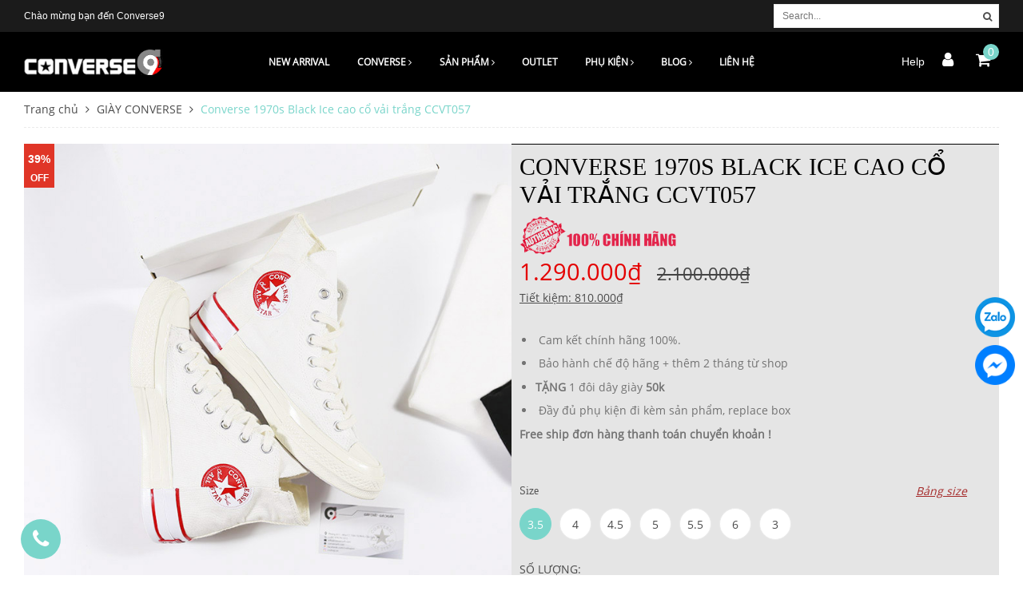

--- FILE ---
content_type: text/html; charset=utf-8
request_url: https://converse9.com/converse-1970s-cao-co-vai-trang-ccvt057
body_size: 64715
content:
<!DOCTYPE html>
<html lang="vi">
	<head>
		<script>
!function (w, d, t) {
  w.TiktokAnalyticsObject=t;var ttq=w[t]=w[t]||[];ttq.methods=["page","track","identify","instances","debug","on","off","once","ready","alias","group","enableCookie","disableCookie"],ttq.setAndDefer=function(t,e){t[e]=function(){t.push([e].concat(Array.prototype.slice.call(arguments,0)))}};for(var i=0;i<ttq.methods.length;i++)ttq.setAndDefer(ttq,ttq.methods[i]);ttq.instance=function(t){for(var e=ttq._i[t]||[],n=0;n<ttq.methods.length;n++)ttq.setAndDefer(e,ttq.methods[n]);return e},ttq.load=function(e,n){var i="https://analytics.tiktok.com/i18n/pixel/events.js";ttq._i=ttq._i||{},ttq._i[e]=[],ttq._i[e]._u=i,ttq._t=ttq._t||{},ttq._t[e]=+new Date,ttq._o=ttq._o||{},ttq._o[e]=n||{};var o=document.createElement("script");o.type="text/javascript",o.async=!0,o.src=i+"?sdkid="+e+"&lib="+t;var a=document.getElementsByTagName("script")[0];a.parentNode.insertBefore(o,a)};

  ttq.load('CE53TCRC77U8BHMEL60G');
  ttq.page();
}(window, document, 'ttq');
</script>


		<!-- Google tag (gtag.js) - Google Analytics -->
		<script async src="https://www.googletagmanager.com/gtag/js?id=UA-242902365-1">
		</script>
		<script>
			setTimeout(function(){
				window.dataLayer = window.dataLayer || [];
				function gtag(){dataLayer.push(arguments);}
				gtag('js', new Date());

				gtag('config', 'UA-242902365-1');
			},5000);
		</script>
		
		<!-- Meta Pixel Code -->
<script>
  !function(f,b,e,v,n,t,s)
  {if(f.fbq)return;n=f.fbq=function(){n.callMethod?
  n.callMethod.apply(n,arguments):n.queue.push(arguments)};
  if(!f._fbq)f._fbq=n;n.push=n;n.loaded=!0;n.version='2.0';
  n.queue=[];t=b.createElement(e);t.async=!0;
  t.src=v;s=b.getElementsByTagName(e)[0];
  s.parentNode.insertBefore(t,s)}(window, document,'script',
  'https://connect.facebook.net/en_US/fbevents.js');
  fbq('init', '739365330910478');
  fbq('track', 'PageView');
</script>
<noscript><img height="1" width="1" style="display:none"
  src="https://www.facebook.com/tr?id=739365330910478&ev=PageView&noscript=1"
/></noscript>
<!-- End Meta Pixel Code -->
		<meta name="facebook-domain-verification" content="4lzs3mwygnveszpahe8ailk04sjc53" />
		
		
	

		<meta name="google-site-verification" content="A1etLfLYhVEHC4IcsJh8JvSmY0M3arACjEBSL-5hBe0" />

		<link rel="shortcut icon" href="//bizweb.dktcdn.net/100/039/880/themes/751871/assets/favicon.png?1725421374596" type="image/x-icon" />		
		<link rel="apple-touch-icon" sizes="57x57" href="/apple-icon-57x57.png">
		<link rel="apple-touch-icon" sizes="60x60" href="/apple-icon-60x60.png">
		<link rel="apple-touch-icon" sizes="72x72" href="/apple-icon-72x72.png">
		<link rel="apple-touch-icon" sizes="76x76" href="/apple-icon-76x76.png">
		<link rel="apple-touch-icon" sizes="114x114" href="/apple-icon-114x114.png">
		<link rel="apple-touch-icon" sizes="120x120" href="/apple-icon-120x120.png">
		<link rel="apple-touch-icon" sizes="144x144" href="/apple-icon-144x144.png">
		<link rel="apple-touch-icon" sizes="152x152" href="/apple-icon-152x152.png">
		<link rel="apple-touch-icon" sizes="180x180" href="/apple-icon-180x180.png">
		<link rel="icon" type="image/png" sizes="192x192"  href="/android-icon-192x192.png">
		<link rel="icon" type="image/png" sizes="32x32" href="/favicon-32x32.png">
		<link rel="icon" type="image/png" sizes="96x96" href="/favicon-96x96.png">
		<link rel="icon" type="image/png" sizes="16x16" href="/favicon-16x16.png">
		<link rel="manifest" href="/manifest.json">
		<meta name="msapplication-TileColor" content="#ffffff">
		<meta name="msapplication-TileImage" content="/ms-icon-144x144.png">
		<meta name="theme-color" content="#ffffff">


		<meta http-equiv="content-Type" content="text/html; charset=utf-8"/>
		
		<meta name="viewport" content="width=device-width, initial-scale=1.0">
		<title>
			Converse 1970s Black Ice cao cổ vải trắng
			
			
			 Converse9.com			
		</title>
		<!-- ================= Page description ================== -->
		
		<meta name="description" content="Converse 1970s Black Ice vẫn l&#224; một hiện tượng kh&#244;ng thể bỏ qua . Với từng chi tiết nhỏ được chỉnh sửa v&#224; n&#226;ng cấp khiến mẫu gi&#224;y được trở n&#234;n thần th&#225;nh h&#243;a">
		
		<!-- ================= Meta ================== -->
		<meta name="keywords" content="Converse 1970s Black Ice cao cổ vải trắng CCVT057, GIÀY CONVERSE, Converse cao cổ, NEW ARRIVAL, Tất cả sản phẩm, Giày Converse 1970s, CONVERSE, Converse9.com, converse9.com"/>		
		<link rel="canonical" href="https://converse9.com/converse-1970s-cao-co-vai-trang-ccvt057"/>
		<meta name='revisit-after' content='1 days' />
		<meta name="robots" content="noodp,index,follow" />
		<meta property="fb:pages" content="483962691711433" />  

		<!-- Facebook Open Graph meta tags -->

		<!-- Plugin CSS -->			
		
  <meta property="og:type" content="product">
  <meta property="og:title" content="Converse 1970s Black Ice cao cổ vải trắng CCVT057">
  
  <meta property="og:image" content="https://bizweb.dktcdn.net/thumb/grande/100/039/880/products/giayconversechinhhang2384-6047b20e-9f6e-41c4-845b-801960189195.jpg?v=1623313694670">
  <meta property="og:image:secure_url" content="https://bizweb.dktcdn.net/thumb/grande/100/039/880/products/giayconversechinhhang2384-6047b20e-9f6e-41c4-845b-801960189195.jpg?v=1623313694670">
  
  <meta property="og:price:amount" content="1.290.000₫">
  <meta property="og:price:currency" content="VND">


  <meta property="og:description" content="Converse 1970s Black Ice vẫn l&#224; một hiện tượng kh&#244;ng thể bỏ qua . Với từng chi tiết nhỏ được chỉnh sửa v&#224; n&#226;ng cấp khiến mẫu gi&#224;y được trở n&#234;n thần th&#225;nh h&#243;a">

  <meta property="og:url" content="https://converse9.com/converse-1970s-cao-co-vai-trang-ccvt057">
  <meta property="og:site_name" content="Converse9.com">
		<link rel="preload" as="style" type="text/css" href="//bizweb.dktcdn.net/100/039/880/themes/751871/assets/bootstrap-min.scss.css?1725421374596">
<link rel="preload" as="style" type="text/css" href="//bizweb.dktcdn.net/100/039/880/themes/751871/assets/owl.carousel.min.css?1725421374596">
<link rel="preload" as="style" type="text/css" href="//bizweb.dktcdn.net/100/039/880/themes/751871/assets/base.scss.css?1725421374596">
<link rel="preload" as="style" type="text/css" href="//bizweb.dktcdn.net/100/039/880/themes/751871/assets/style.scss.css?1725421374596">
<link rel="preload" as="style" type="text/css" href="//bizweb.dktcdn.net/100/039/880/themes/751871/assets/update.scss.css?1725421374596">
<link rel="preload" as="style" type="text/css" href="//bizweb.dktcdn.net/100/039/880/themes/751871/assets/module.scss.css?1725421374596">
<link rel="preload" as="style" type="text/css" href="//bizweb.dktcdn.net/100/039/880/themes/751871/assets/responsive.scss.css?1725421374596">
<link rel="preload" as="style" type="text/css" href="//bizweb.dktcdn.net/100/039/880/themes/751871/assets/jquery.mmenu.scss.css?1725421374596">

<link href="//bizweb.dktcdn.net/100/039/880/themes/751871/assets/bootstrap-min.scss.css?1725421374596" rel="stylesheet" type="text/css" media="all" />

<link rel="stylesheet" href="//code.ionicframework.com/ionicons/2.0.1/css/ionicons.min.css" >
<link rel="stylesheet" href="//cdn.jsdelivr.net/themify-icons/0.1.2/css/themify-icons.css" >
<link rel="stylesheet" href="//cdnjs.cloudflare.com/ajax/libs/simple-line-icons/2.4.1/css/simple-line-icons.css">

<link href="//bizweb.dktcdn.net/100/039/880/themes/751871/assets/owl.carousel.min.css?1725421374596" rel="stylesheet" type="text/css" media="all" />

<link href="//bizweb.dktcdn.net/100/039/880/themes/751871/assets/base.scss.css?1725421374596" rel="stylesheet" type="text/css" media="all" />		
<link href="//bizweb.dktcdn.net/100/039/880/themes/751871/assets/style.scss.css?1725421374596" rel="stylesheet" type="text/css" media="all" />		
<link href="//bizweb.dktcdn.net/100/039/880/themes/751871/assets/update.scss.css?1725421374596" rel="stylesheet" type="text/css" media="all" />		
<link href="//bizweb.dktcdn.net/100/039/880/themes/751871/assets/module.scss.css?1725421374596" rel="stylesheet" type="text/css" media="all" />
<link href="//bizweb.dktcdn.net/100/039/880/themes/751871/assets/responsive.scss.css?1725421374596" rel="stylesheet" type="text/css" media="all" />
<link href="//bizweb.dktcdn.net/100/039/880/themes/751871/assets/jquery.mmenu.scss.css?1725421374596" rel="stylesheet" type="text/css" media="all" />
		<!-- Header JS -->	
		<script>
/*! jQuery v2.2.3 | (c) jQuery Foundation | jquery.org/license */ 
!function(a,b){"object"==typeof module&&"object"==typeof module.exports?module.exports=a.document?b(a,!0):function(a){if(!a.document)throw new Error("jQuery requires a window with a document");return b(a)}:b(a)}("undefined"!=typeof window?window:this,function(a,b){var c=[],d=a.document,e=c.slice,f=c.concat,g=c.push,h=c.indexOf,i={},j=i.toString,k=i.hasOwnProperty,l={},m="2.2.3",n=function(a,b){return new n.fn.init(a,b)},o=/^[\s\uFEFF\xA0]+|[\s\uFEFF\xA0]+$/g,p=/^-ms-/,q=/-([\da-z])/gi,r=function(a,b){return b.toUpperCase()};n.fn=n.prototype={jquery:m,constructor:n,selector:"",length:0,toArray:function(){return e.call(this)},get:function(a){return null!=a?0>a?this[a+this.length]:this[a]:e.call(this)},pushStack:function(a){var b=n.merge(this.constructor(),a);return b.prevObject=this,b.context=this.context,b},each:function(a){return n.each(this,a)},map:function(a){return this.pushStack(n.map(this,function(b,c){return a.call(b,c,b)}))},slice:function(){return this.pushStack(e.apply(this,arguments))},first:function(){return this.eq(0)},last:function(){return this.eq(-1)},eq:function(a){var b=this.length,c=+a+(0>a?b:0);return this.pushStack(c>=0&&b>c?[this[c]]:[])},end:function(){return this.prevObject||this.constructor()},push:g,sort:c.sort,splice:c.splice},n.extend=n.fn.extend=function(){var a,b,c,d,e,f,g=arguments[0]||{},h=1,i=arguments.length,j=!1;for("boolean"==typeof g&&(j=g,g=arguments[h]||{},h++),"object"==typeof g||n.isFunction(g)||(g={}),h===i&&(g=this,h--);i>h;h++)if(null!=(a=arguments[h]))for(b in a)c=g[b],d=a[b],g!==d&&(j&&d&&(n.isPlainObject(d)||(e=n.isArray(d)))?(e?(e=!1,f=c&&n.isArray(c)?c:[]):f=c&&n.isPlainObject(c)?c:{},g[b]=n.extend(j,f,d)):void 0!==d&&(g[b]=d));return g},n.extend({expando:"jQuery"+(m+Math.random()).replace(/\D/g,""),isReady:!0,error:function(a){throw new Error(a)},noop:function(){},isFunction:function(a){return"function"===n.type(a)},isArray:Array.isArray,isWindow:function(a){return null!=a&&a===a.window},isNumeric:function(a){var b=a&&a.toString();return!n.isArray(a)&&b-parseFloat(b)+1>=0},isPlainObject:function(a){var b;if("object"!==n.type(a)||a.nodeType||n.isWindow(a))return!1;if(a.constructor&&!k.call(a,"constructor")&&!k.call(a.constructor.prototype||{},"isPrototypeOf"))return!1;for(b in a);return void 0===b||k.call(a,b)},isEmptyObject:function(a){var b;for(b in a)return!1;return!0},type:function(a){return null==a?a+"":"object"==typeof a||"function"==typeof a?i[j.call(a)]||"object":typeof a},globalEval:function(a){var b,c=eval;a=n.trim(a),a&&(1===a.indexOf("use strict")?(b=d.createElement("script"),b.text=a,d.head.appendChild(b).parentNode.removeChild(b)):c(a))},camelCase:function(a){return a.replace(p,"ms-").replace(q,r)},nodeName:function(a,b){return a.nodeName&&a.nodeName.toLowerCase()===b.toLowerCase()},each:function(a,b){var c,d=0;if(s(a)){for(c=a.length;c>d;d++)if(b.call(a[d],d,a[d])===!1)break}else for(d in a)if(b.call(a[d],d,a[d])===!1)break;return a},trim:function(a){return null==a?"":(a+"").replace(o,"")},makeArray:function(a,b){var c=b||[];return null!=a&&(s(Object(a))?n.merge(c,"string"==typeof a?[a]:a):g.call(c,a)),c},inArray:function(a,b,c){return null==b?-1:h.call(b,a,c)},merge:function(a,b){for(var c=+b.length,d=0,e=a.length;c>d;d++)a[e++]=b[d];return a.length=e,a},grep:function(a,b,c){for(var d,e=[],f=0,g=a.length,h=!c;g>f;f++)d=!b(a[f],f),d!==h&&e.push(a[f]);return e},map:function(a,b,c){var d,e,g=0,h=[];if(s(a))for(d=a.length;d>g;g++)e=b(a[g],g,c),null!=e&&h.push(e);else for(g in a)e=b(a[g],g,c),null!=e&&h.push(e);return f.apply([],h)},guid:1,proxy:function(a,b){var c,d,f;return"string"==typeof b&&(c=a[b],b=a,a=c),n.isFunction(a)?(d=e.call(arguments,2),f=function(){return a.apply(b||this,d.concat(e.call(arguments)))},f.guid=a.guid=a.guid||n.guid++,f):void 0},now:Date.now,support:l}),"function"==typeof Symbol&&(n.fn[Symbol.iterator]=c[Symbol.iterator]),n.each("Boolean Number String Function Array Date RegExp Object Error Symbol".split(" "),function(a,b){i["[object "+b+"]"]=b.toLowerCase()});function s(a){var b=!!a&&"length"in a&&a.length,c=n.type(a);return"function"===c||n.isWindow(a)?!1:"array"===c||0===b||"number"==typeof b&&b>0&&b-1 in a}var t=function(a){var b,c,d,e,f,g,h,i,j,k,l,m,n,o,p,q,r,s,t,u="sizzle"+1*new Date,v=a.document,w=0,x=0,y=ga(),z=ga(),A=ga(),B=function(a,b){return a===b&&(l=!0),0},C=1<<31,D={}.hasOwnProperty,E=[],F=E.pop,G=E.push,H=E.push,I=E.slice,J=function(a,b){for(var c=0,d=a.length;d>c;c++)if(a[c]===b)return c;return-1},K="checked|selected|async|autofocus|autoplay|controls|defer|disabled|hidden|ismap|loop|multiple|open|readonly|required|scoped",L="[\\x20\\t\\r\\n\\f]",M="(?:\\\\.|[\\w-]|[^\\x00-\\xa0])+",N="\\["+L+"*("+M+")(?:"+L+"*([*^$|!~]?=)"+L+"*(?:'((?:\\\\.|[^\\\\'])*)'|\"((?:\\\\.|[^\\\\\"])*)\"|("+M+"))|)"+L+"*\\]",O=":("+M+")(?:\\((('((?:\\\\.|[^\\\\'])*)'|\"((?:\\\\.|[^\\\\\"])*)\")|((?:\\\\.|[^\\\\()[\\]]|"+N+")*)|.*)\\)|)",P=new RegExp(L+"+","g"),Q=new RegExp("^"+L+"+|((?:^|[^\\\\])(?:\\\\.)*)"+L+"+$","g"),R=new RegExp("^"+L+"*,"+L+"*"),S=new RegExp("^"+L+"*([>+~]|"+L+")"+L+"*"),T=new RegExp("="+L+"*([^\\]'\"]*?)"+L+"*\\]","g"),U=new RegExp(O),V=new RegExp("^"+M+"$"),W={ID:new RegExp("^#("+M+")"),CLASS:new RegExp("^\\.("+M+")"),TAG:new RegExp("^("+M+"|[*])"),ATTR:new RegExp("^"+N),PSEUDO:new RegExp("^"+O),CHILD:new RegExp("^:(only|first|last|nth|nth-last)-(child|of-type)(?:\\("+L+"*(even|odd|(([+-]|)(\\d*)n|)"+L+"*(?:([+-]|)"+L+"*(\\d+)|))"+L+"*\\)|)","i"),bool:new RegExp("^(?:"+K+")$","i"),needsContext:new RegExp("^"+L+"*[>+~]|:(even|odd|eq|gt|lt|nth|first|last)(?:\\("+L+"*((?:-\\d)?\\d*)"+L+"*\\)|)(?=[^-]|$)","i")},X=/^(?:input|select|textarea|button)$/i,Y=/^h\d$/i,Z=/^[^{]+\{\s*\[native \w/,$=/^(?:#([\w-]+)|(\w+)|\.([\w-]+))$/,_=/[+~]/,aa=/'|\\/g,ba=new RegExp("\\\\([\\da-f]{1,6}"+L+"?|("+L+")|.)","ig"),ca=function(a,b,c){var d="0x"+b-65536;return d!==d||c?b:0>d?String.fromCharCode(d+65536):String.fromCharCode(d>>10|55296,1023&d|56320)},da=function(){m()};try{H.apply(E=I.call(v.childNodes),v.childNodes),E[v.childNodes.length].nodeType}catch(ea){H={apply:E.length?function(a,b){G.apply(a,I.call(b))}:function(a,b){var c=a.length,d=0;while(a[c++]=b[d++]);a.length=c-1}}}function fa(a,b,d,e){var f,h,j,k,l,o,r,s,w=b&&b.ownerDocument,x=b?b.nodeType:9;if(d=d||[],"string"!=typeof a||!a||1!==x&&9!==x&&11!==x)return d;if(!e&&((b?b.ownerDocument||b:v)!==n&&m(b),b=b||n,p)){if(11!==x&&(o=$.exec(a)))if(f=o[1]){if(9===x){if(!(j=b.getElementById(f)))return d;if(j.id===f)return d.push(j),d}else if(w&&(j=w.getElementById(f))&&t(b,j)&&j.id===f)return d.push(j),d}else{if(o[2])return H.apply(d,b.getElementsByTagName(a)),d;if((f=o[3])&&c.getElementsByClassName&&b.getElementsByClassName)return H.apply(d,b.getElementsByClassName(f)),d}if(c.qsa&&!A[a+" "]&&(!q||!q.test(a))){if(1!==x)w=b,s=a;else if("object"!==b.nodeName.toLowerCase()){(k=b.getAttribute("id"))?k=k.replace(aa,"\\$&"):b.setAttribute("id",k=u),r=g(a),h=r.length,l=V.test(k)?"#"+k:"[id='"+k+"']";while(h--)r[h]=l+" "+qa(r[h]);s=r.join(","),w=_.test(a)&&oa(b.parentNode)||b}if(s)try{return H.apply(d,w.querySelectorAll(s)),d}catch(y){}finally{k===u&&b.removeAttribute("id")}}}return i(a.replace(Q,"$1"),b,d,e)}function ga(){var a=[];function b(c,e){return a.push(c+" ")>d.cacheLength&&delete b[a.shift()],b[c+" "]=e}return b}function ha(a){return a[u]=!0,a}function ia(a){var b=n.createElement("div");try{return!!a(b)}catch(c){return!1}finally{b.parentNode&&b.parentNode.removeChild(b),b=null}}function ja(a,b){var c=a.split("|"),e=c.length;while(e--)d.attrHandle[c[e]]=b}function ka(a,b){var c=b&&a,d=c&&1===a.nodeType&&1===b.nodeType&&(~b.sourceIndex||C)-(~a.sourceIndex||C);if(d)return d;if(c)while(c=c.nextSibling)if(c===b)return-1;return a?1:-1}function la(a){return function(b){var c=b.nodeName.toLowerCase();return"input"===c&&b.type===a}}function ma(a){return function(b){var c=b.nodeName.toLowerCase();return("input"===c||"button"===c)&&b.type===a}}function na(a){return ha(function(b){return b=+b,ha(function(c,d){var e,f=a([],c.length,b),g=f.length;while(g--)c[e=f[g]]&&(c[e]=!(d[e]=c[e]))})})}function oa(a){return a&&"undefined"!=typeof a.getElementsByTagName&&a}c=fa.support={},f=fa.isXML=function(a){var b=a&&(a.ownerDocument||a).documentElement;return b?"HTML"!==b.nodeName:!1},m=fa.setDocument=function(a){var b,e,g=a?a.ownerDocument||a:v;return g!==n&&9===g.nodeType&&g.documentElement?(n=g,o=n.documentElement,p=!f(n),(e=n.defaultView)&&e.top!==e&&(e.addEventListener?e.addEventListener("unload",da,!1):e.attachEvent&&e.attachEvent("onunload",da)),c.attributes=ia(function(a){return a.className="i",!a.getAttribute("className")}),c.getElementsByTagName=ia(function(a){return a.appendChild(n.createComment("")),!a.getElementsByTagName("*").length}),c.getElementsByClassName=Z.test(n.getElementsByClassName),c.getById=ia(function(a){return o.appendChild(a).id=u,!n.getElementsByName||!n.getElementsByName(u).length}),c.getById?(d.find.ID=function(a,b){if("undefined"!=typeof b.getElementById&&p){var c=b.getElementById(a);return c?[c]:[]}},d.filter.ID=function(a){var b=a.replace(ba,ca);return function(a){return a.getAttribute("id")===b}}):(delete d.find.ID,d.filter.ID=function(a){var b=a.replace(ba,ca);return function(a){var c="undefined"!=typeof a.getAttributeNode&&a.getAttributeNode("id");return c&&c.value===b}}),d.find.TAG=c.getElementsByTagName?function(a,b){return"undefined"!=typeof b.getElementsByTagName?b.getElementsByTagName(a):c.qsa?b.querySelectorAll(a):void 0}:function(a,b){var c,d=[],e=0,f=b.getElementsByTagName(a);if("*"===a){while(c=f[e++])1===c.nodeType&&d.push(c);return d}return f},d.find.CLASS=c.getElementsByClassName&&function(a,b){return"undefined"!=typeof b.getElementsByClassName&&p?b.getElementsByClassName(a):void 0},r=[],q=[],(c.qsa=Z.test(n.querySelectorAll))&&(ia(function(a){o.appendChild(a).innerHTML="<a id='"+u+"'></a><select id='"+u+"-\r\\' msallowcapture=''><option selected=''></option></select>",a.querySelectorAll("[msallowcapture^='']").length&&q.push("[*^$]="+L+"*(?:''|\"\")"),a.querySelectorAll("[selected]").length||q.push("\\["+L+"*(?:value|"+K+")"),a.querySelectorAll("[id~="+u+"-]").length||q.push("~="),a.querySelectorAll(":checked").length||q.push(":checked"),a.querySelectorAll("a#"+u+"+*").length||q.push(".#.+[+~]")}),ia(function(a){var b=n.createElement("input");b.setAttribute("type","hidden"),a.appendChild(b).setAttribute("name","D"),a.querySelectorAll("[name=d]").length&&q.push("name"+L+"*[*^$|!~]?="),a.querySelectorAll(":enabled").length||q.push(":enabled",":disabled"),a.querySelectorAll("*,:x"),q.push(",.*:")})),(c.matchesSelector=Z.test(s=o.matches||o.webkitMatchesSelector||o.mozMatchesSelector||o.oMatchesSelector||o.msMatchesSelector))&&ia(function(a){c.disconnectedMatch=s.call(a,"div"),s.call(a,"[s!='']:x"),r.push("!=",O)}),q=q.length&&new RegExp(q.join("|")),r=r.length&&new RegExp(r.join("|")),b=Z.test(o.compareDocumentPosition),t=b||Z.test(o.contains)?function(a,b){var c=9===a.nodeType?a.documentElement:a,d=b&&b.parentNode;return a===d||!(!d||1!==d.nodeType||!(c.contains?c.contains(d):a.compareDocumentPosition&&16&a.compareDocumentPosition(d)))}:function(a,b){if(b)while(b=b.parentNode)if(b===a)return!0;return!1},B=b?function(a,b){if(a===b)return l=!0,0;var d=!a.compareDocumentPosition-!b.compareDocumentPosition;return d?d:(d=(a.ownerDocument||a)===(b.ownerDocument||b)?a.compareDocumentPosition(b):1,1&d||!c.sortDetached&&b.compareDocumentPosition(a)===d?a===n||a.ownerDocument===v&&t(v,a)?-1:b===n||b.ownerDocument===v&&t(v,b)?1:k?J(k,a)-J(k,b):0:4&d?-1:1)}:function(a,b){if(a===b)return l=!0,0;var c,d=0,e=a.parentNode,f=b.parentNode,g=[a],h=[b];if(!e||!f)return a===n?-1:b===n?1:e?-1:f?1:k?J(k,a)-J(k,b):0;if(e===f)return ka(a,b);c=a;while(c=c.parentNode)g.unshift(c);c=b;while(c=c.parentNode)h.unshift(c);while(g[d]===h[d])d++;return d?ka(g[d],h[d]):g[d]===v?-1:h[d]===v?1:0},n):n},fa.matches=function(a,b){return fa(a,null,null,b)},fa.matchesSelector=function(a,b){if((a.ownerDocument||a)!==n&&m(a),b=b.replace(T,"='$1']"),c.matchesSelector&&p&&!A[b+" "]&&(!r||!r.test(b))&&(!q||!q.test(b)))try{var d=s.call(a,b);if(d||c.disconnectedMatch||a.document&&11!==a.document.nodeType)return d}catch(e){}return fa(b,n,null,[a]).length>0},fa.contains=function(a,b){return(a.ownerDocument||a)!==n&&m(a),t(a,b)},fa.attr=function(a,b){(a.ownerDocument||a)!==n&&m(a);var e=d.attrHandle[b.toLowerCase()],f=e&&D.call(d.attrHandle,b.toLowerCase())?e(a,b,!p):void 0;return void 0!==f?f:c.attributes||!p?a.getAttribute(b):(f=a.getAttributeNode(b))&&f.specified?f.value:null},fa.error=function(a){throw new Error("Syntax error, unrecognized expression: "+a)},fa.uniqueSort=function(a){var b,d=[],e=0,f=0;if(l=!c.detectDuplicates,k=!c.sortStable&&a.slice(0),a.sort(B),l){while(b=a[f++])b===a[f]&&(e=d.push(f));while(e--)a.splice(d[e],1)}return k=null,a},e=fa.getText=function(a){var b,c="",d=0,f=a.nodeType;if(f){if(1===f||9===f||11===f){if("string"==typeof a.textContent)return a.textContent;for(a=a.firstChild;a;a=a.nextSibling)c+=e(a)}else if(3===f||4===f)return a.nodeValue}else while(b=a[d++])c+=e(b);return c},d=fa.selectors={cacheLength:50,createPseudo:ha,match:W,attrHandle:{},find:{},relative:{">":{dir:"parentNode",first:!0}," ":{dir:"parentNode"},"+":{dir:"previousSibling",first:!0},"~":{dir:"previousSibling"}},preFilter:{ATTR:function(a){return a[1]=a[1].replace(ba,ca),a[3]=(a[3]||a[4]||a[5]||"").replace(ba,ca),"~="===a[2]&&(a[3]=" "+a[3]+" "),a.slice(0,4)},CHILD:function(a){return a[1]=a[1].toLowerCase(),"nth"===a[1].slice(0,3)?(a[3]||fa.error(a[0]),a[4]=+(a[4]?a[5]+(a[6]||1):2*("even"===a[3]||"odd"===a[3])),a[5]=+(a[7]+a[8]||"odd"===a[3])):a[3]&&fa.error(a[0]),a},PSEUDO:function(a){var b,c=!a[6]&&a[2];return W.CHILD.test(a[0])?null:(a[3]?a[2]=a[4]||a[5]||"":c&&U.test(c)&&(b=g(c,!0))&&(b=c.indexOf(")",c.length-b)-c.length)&&(a[0]=a[0].slice(0,b),a[2]=c.slice(0,b)),a.slice(0,3))}},filter:{TAG:function(a){var b=a.replace(ba,ca).toLowerCase();return"*"===a?function(){return!0}:function(a){return a.nodeName&&a.nodeName.toLowerCase()===b}},CLASS:function(a){var b=y[a+" "];return b||(b=new RegExp("(^|"+L+")"+a+"("+L+"|$)"))&&y(a,function(a){return b.test("string"==typeof a.className&&a.className||"undefined"!=typeof a.getAttribute&&a.getAttribute("class")||"")})},ATTR:function(a,b,c){return function(d){var e=fa.attr(d,a);return null==e?"!="===b:b?(e+="","="===b?e===c:"!="===b?e!==c:"^="===b?c&&0===e.indexOf(c):"*="===b?c&&e.indexOf(c)>-1:"$="===b?c&&e.slice(-c.length)===c:"~="===b?(" "+e.replace(P," ")+" ").indexOf(c)>-1:"|="===b?e===c||e.slice(0,c.length+1)===c+"-":!1):!0}},CHILD:function(a,b,c,d,e){var f="nth"!==a.slice(0,3),g="last"!==a.slice(-4),h="of-type"===b;return 1===d&&0===e?function(a){return!!a.parentNode}:function(b,c,i){var j,k,l,m,n,o,p=f!==g?"nextSibling":"previousSibling",q=b.parentNode,r=h&&b.nodeName.toLowerCase(),s=!i&&!h,t=!1;if(q){if(f){while(p){m=b;while(m=m[p])if(h?m.nodeName.toLowerCase()===r:1===m.nodeType)return!1;o=p="only"===a&&!o&&"nextSibling"}return!0}if(o=[g?q.firstChild:q.lastChild],g&&s){m=q,l=m[u]||(m[u]={}),k=l[m.uniqueID]||(l[m.uniqueID]={}),j=k[a]||[],n=j[0]===w&&j[1],t=n&&j[2],m=n&&q.childNodes[n];while(m=++n&&m&&m[p]||(t=n=0)||o.pop())if(1===m.nodeType&&++t&&m===b){k[a]=[w,n,t];break}}else if(s&&(m=b,l=m[u]||(m[u]={}),k=l[m.uniqueID]||(l[m.uniqueID]={}),j=k[a]||[],n=j[0]===w&&j[1],t=n),t===!1)while(m=++n&&m&&m[p]||(t=n=0)||o.pop())if((h?m.nodeName.toLowerCase()===r:1===m.nodeType)&&++t&&(s&&(l=m[u]||(m[u]={}),k=l[m.uniqueID]||(l[m.uniqueID]={}),k[a]=[w,t]),m===b))break;return t-=e,t===d||t%d===0&&t/d>=0}}},PSEUDO:function(a,b){var c,e=d.pseudos[a]||d.setFilters[a.toLowerCase()]||fa.error("unsupported pseudo: "+a);return e[u]?e(b):e.length>1?(c=[a,a,"",b],d.setFilters.hasOwnProperty(a.toLowerCase())?ha(function(a,c){var d,f=e(a,b),g=f.length;while(g--)d=J(a,f[g]),a[d]=!(c[d]=f[g])}):function(a){return e(a,0,c)}):e}},pseudos:{not:ha(function(a){var b=[],c=[],d=h(a.replace(Q,"$1"));return d[u]?ha(function(a,b,c,e){var f,g=d(a,null,e,[]),h=a.length;while(h--)(f=g[h])&&(a[h]=!(b[h]=f))}):function(a,e,f){return b[0]=a,d(b,null,f,c),b[0]=null,!c.pop()}}),has:ha(function(a){return function(b){return fa(a,b).length>0}}),contains:ha(function(a){return a=a.replace(ba,ca),function(b){return(b.textContent||b.innerText||e(b)).indexOf(a)>-1}}),lang:ha(function(a){return V.test(a||"")||fa.error("unsupported lang: "+a),a=a.replace(ba,ca).toLowerCase(),function(b){var c;do if(c=p?b.lang:b.getAttribute("xml:lang")||b.getAttribute("lang"))return c=c.toLowerCase(),c===a||0===c.indexOf(a+"-");while((b=b.parentNode)&&1===b.nodeType);return!1}}),target:function(b){var c=a.location&&a.location.hash;return c&&c.slice(1)===b.id},root:function(a){return a===o},focus:function(a){return a===n.activeElement&&(!n.hasFocus||n.hasFocus())&&!!(a.type||a.href||~a.tabIndex)},enabled:function(a){return a.disabled===!1},disabled:function(a){return a.disabled===!0},checked:function(a){var b=a.nodeName.toLowerCase();return"input"===b&&!!a.checked||"option"===b&&!!a.selected},selected:function(a){return a.parentNode&&a.parentNode.selectedIndex,a.selected===!0},empty:function(a){for(a=a.firstChild;a;a=a.nextSibling)if(a.nodeType<6)return!1;return!0},parent:function(a){return!d.pseudos.empty(a)},header:function(a){return Y.test(a.nodeName)},input:function(a){return X.test(a.nodeName)},button:function(a){var b=a.nodeName.toLowerCase();return"input"===b&&"button"===a.type||"button"===b},text:function(a){var b;return"input"===a.nodeName.toLowerCase()&&"text"===a.type&&(null==(b=a.getAttribute("type"))||"text"===b.toLowerCase())},first:na(function(){return[0]}),last:na(function(a,b){return[b-1]}),eq:na(function(a,b,c){return[0>c?c+b:c]}),even:na(function(a,b){for(var c=0;b>c;c+=2)a.push(c);return a}),odd:na(function(a,b){for(var c=1;b>c;c+=2)a.push(c);return a}),lt:na(function(a,b,c){for(var d=0>c?c+b:c;--d>=0;)a.push(d);return a}),gt:na(function(a,b,c){for(var d=0>c?c+b:c;++d<b;)a.push(d);return a})}},d.pseudos.nth=d.pseudos.eq;for(b in{radio:!0,checkbox:!0,file:!0,password:!0,image:!0})d.pseudos[b]=la(b);for(b in{submit:!0,reset:!0})d.pseudos[b]=ma(b);function pa(){}pa.prototype=d.filters=d.pseudos,d.setFilters=new pa,g=fa.tokenize=function(a,b){var c,e,f,g,h,i,j,k=z[a+" "];if(k)return b?0:k.slice(0);h=a,i=[],j=d.preFilter;while(h){c&&!(e=R.exec(h))||(e&&(h=h.slice(e[0].length)||h),i.push(f=[])),c=!1,(e=S.exec(h))&&(c=e.shift(),f.push({value:c,type:e[0].replace(Q," ")}),h=h.slice(c.length));for(g in d.filter)!(e=W[g].exec(h))||j[g]&&!(e=j[g](e))||(c=e.shift(),f.push({value:c,type:g,matches:e}),h=h.slice(c.length));if(!c)break}return b?h.length:h?fa.error(a):z(a,i).slice(0)};function qa(a){for(var b=0,c=a.length,d="";c>b;b++)d+=a[b].value;return d}function ra(a,b,c){var d=b.dir,e=c&&"parentNode"===d,f=x++;return b.first?function(b,c,f){while(b=b[d])if(1===b.nodeType||e)return a(b,c,f)}:function(b,c,g){var h,i,j,k=[w,f];if(g){while(b=b[d])if((1===b.nodeType||e)&&a(b,c,g))return!0}else while(b=b[d])if(1===b.nodeType||e){if(j=b[u]||(b[u]={}),i=j[b.uniqueID]||(j[b.uniqueID]={}),(h=i[d])&&h[0]===w&&h[1]===f)return k[2]=h[2];if(i[d]=k,k[2]=a(b,c,g))return!0}}}function sa(a){return a.length>1?function(b,c,d){var e=a.length;while(e--)if(!a[e](b,c,d))return!1;return!0}:a[0]}function ta(a,b,c){for(var d=0,e=b.length;e>d;d++)fa(a,b[d],c);return c}function ua(a,b,c,d,e){for(var f,g=[],h=0,i=a.length,j=null!=b;i>h;h++)(f=a[h])&&(c&&!c(f,d,e)||(g.push(f),j&&b.push(h)));return g}function va(a,b,c,d,e,f){return d&&!d[u]&&(d=va(d)),e&&!e[u]&&(e=va(e,f)),ha(function(f,g,h,i){var j,k,l,m=[],n=[],o=g.length,p=f||ta(b||"*",h.nodeType?[h]:h,[]),q=!a||!f&&b?p:ua(p,m,a,h,i),r=c?e||(f?a:o||d)?[]:g:q;if(c&&c(q,r,h,i),d){j=ua(r,n),d(j,[],h,i),k=j.length;while(k--)(l=j[k])&&(r[n[k]]=!(q[n[k]]=l))}if(f){if(e||a){if(e){j=[],k=r.length;while(k--)(l=r[k])&&j.push(q[k]=l);e(null,r=[],j,i)}k=r.length;while(k--)(l=r[k])&&(j=e?J(f,l):m[k])>-1&&(f[j]=!(g[j]=l))}}else r=ua(r===g?r.splice(o,r.length):r),e?e(null,g,r,i):H.apply(g,r)})}function wa(a){for(var b,c,e,f=a.length,g=d.relative[a[0].type],h=g||d.relative[" "],i=g?1:0,k=ra(function(a){return a===b},h,!0),l=ra(function(a){return J(b,a)>-1},h,!0),m=[function(a,c,d){var e=!g&&(d||c!==j)||((b=c).nodeType?k(a,c,d):l(a,c,d));return b=null,e}];f>i;i++)if(c=d.relative[a[i].type])m=[ra(sa(m),c)];else{if(c=d.filter[a[i].type].apply(null,a[i].matches),c[u]){for(e=++i;f>e;e++)if(d.relative[a[e].type])break;return va(i>1&&sa(m),i>1&&qa(a.slice(0,i-1).concat({value:" "===a[i-2].type?"*":""})).replace(Q,"$1"),c,e>i&&wa(a.slice(i,e)),f>e&&wa(a=a.slice(e)),f>e&&qa(a))}m.push(c)}return sa(m)}function xa(a,b){var c=b.length>0,e=a.length>0,f=function(f,g,h,i,k){var l,o,q,r=0,s="0",t=f&&[],u=[],v=j,x=f||e&&d.find.TAG("*",k),y=w+=null==v?1:Math.random()||.1,z=x.length;for(k&&(j=g===n||g||k);s!==z&&null!=(l=x[s]);s++){if(e&&l){o=0,g||l.ownerDocument===n||(m(l),h=!p);while(q=a[o++])if(q(l,g||n,h)){i.push(l);break}k&&(w=y)}c&&((l=!q&&l)&&r--,f&&t.push(l))}if(r+=s,c&&s!==r){o=0;while(q=b[o++])q(t,u,g,h);if(f){if(r>0)while(s--)t[s]||u[s]||(u[s]=F.call(i));u=ua(u)}H.apply(i,u),k&&!f&&u.length>0&&r+b.length>1&&fa.uniqueSort(i)}return k&&(w=y,j=v),t};return c?ha(f):f}return h=fa.compile=function(a,b){var c,d=[],e=[],f=A[a+" "];if(!f){b||(b=g(a)),c=b.length;while(c--)f=wa(b[c]),f[u]?d.push(f):e.push(f);f=A(a,xa(e,d)),f.selector=a}return f},i=fa.select=function(a,b,e,f){var i,j,k,l,m,n="function"==typeof a&&a,o=!f&&g(a=n.selector||a);if(e=e||[],1===o.length){if(j=o[0]=o[0].slice(0),j.length>2&&"ID"===(k=j[0]).type&&c.getById&&9===b.nodeType&&p&&d.relative[j[1].type]){if(b=(d.find.ID(k.matches[0].replace(ba,ca),b)||[])[0],!b)return e;n&&(b=b.parentNode),a=a.slice(j.shift().value.length)}i=W.needsContext.test(a)?0:j.length;while(i--){if(k=j[i],d.relative[l=k.type])break;if((m=d.find[l])&&(f=m(k.matches[0].replace(ba,ca),_.test(j[0].type)&&oa(b.parentNode)||b))){if(j.splice(i,1),a=f.length&&qa(j),!a)return H.apply(e,f),e;break}}}return(n||h(a,o))(f,b,!p,e,!b||_.test(a)&&oa(b.parentNode)||b),e},c.sortStable=u.split("").sort(B).join("")===u,c.detectDuplicates=!!l,m(),c.sortDetached=ia(function(a){return 1&a.compareDocumentPosition(n.createElement("div"))}),ia(function(a){return a.innerHTML="<a href='#'></a>","#"===a.firstChild.getAttribute("href")})||ja("type|href|height|width",function(a,b,c){return c?void 0:a.getAttribute(b,"type"===b.toLowerCase()?1:2)}),c.attributes&&ia(function(a){return a.innerHTML="<input/>",a.firstChild.setAttribute("value",""),""===a.firstChild.getAttribute("value")})||ja("value",function(a,b,c){return c||"input"!==a.nodeName.toLowerCase()?void 0:a.defaultValue}),ia(function(a){return null==a.getAttribute("disabled")})||ja(K,function(a,b,c){var d;return c?void 0:a[b]===!0?b.toLowerCase():(d=a.getAttributeNode(b))&&d.specified?d.value:null}),fa}(a);n.find=t,n.expr=t.selectors,n.expr[":"]=n.expr.pseudos,n.uniqueSort=n.unique=t.uniqueSort,n.text=t.getText,n.isXMLDoc=t.isXML,n.contains=t.contains;var u=function(a,b,c){var d=[],e=void 0!==c;while((a=a[b])&&9!==a.nodeType)if(1===a.nodeType){if(e&&n(a).is(c))break;d.push(a)}return d},v=function(a,b){for(var c=[];a;a=a.nextSibling)1===a.nodeType&&a!==b&&c.push(a);return c},w=n.expr.match.needsContext,x=/^<([\w-]+)\s*\/?>(?:<\/\1>|)$/,y=/^.[^:#\[\.,]*$/;function z(a,b,c){if(n.isFunction(b))return n.grep(a,function(a,d){return!!b.call(a,d,a)!==c});if(b.nodeType)return n.grep(a,function(a){return a===b!==c});if("string"==typeof b){if(y.test(b))return n.filter(b,a,c);b=n.filter(b,a)}return n.grep(a,function(a){return h.call(b,a)>-1!==c})}n.filter=function(a,b,c){var d=b[0];return c&&(a=":not("+a+")"),1===b.length&&1===d.nodeType?n.find.matchesSelector(d,a)?[d]:[]:n.find.matches(a,n.grep(b,function(a){return 1===a.nodeType}))},n.fn.extend({find:function(a){var b,c=this.length,d=[],e=this;if("string"!=typeof a)return this.pushStack(n(a).filter(function(){for(b=0;c>b;b++)if(n.contains(e[b],this))return!0}));for(b=0;c>b;b++)n.find(a,e[b],d);return d=this.pushStack(c>1?n.unique(d):d),d.selector=this.selector?this.selector+" "+a:a,d},filter:function(a){return this.pushStack(z(this,a||[],!1))},not:function(a){return this.pushStack(z(this,a||[],!0))},is:function(a){return!!z(this,"string"==typeof a&&w.test(a)?n(a):a||[],!1).length}});var A,B=/^(?:\s*(<[\w\W]+>)[^>]*|#([\w-]*))$/,C=n.fn.init=function(a,b,c){var e,f;if(!a)return this;if(c=c||A,"string"==typeof a){if(e="<"===a[0]&&">"===a[a.length-1]&&a.length>=3?[null,a,null]:B.exec(a),!e||!e[1]&&b)return!b||b.jquery?(b||c).find(a):this.constructor(b).find(a);if(e[1]){if(b=b instanceof n?b[0]:b,n.merge(this,n.parseHTML(e[1],b&&b.nodeType?b.ownerDocument||b:d,!0)),x.test(e[1])&&n.isPlainObject(b))for(e in b)n.isFunction(this[e])?this[e](b[e]):this.attr(e,b[e]);return this}return f=d.getElementById(e[2]),f&&f.parentNode&&(this.length=1,this[0]=f),this.context=d,this.selector=a,this}return a.nodeType?(this.context=this[0]=a,this.length=1,this):n.isFunction(a)?void 0!==c.ready?c.ready(a):a(n):(void 0!==a.selector&&(this.selector=a.selector,this.context=a.context),n.makeArray(a,this))};C.prototype=n.fn,A=n(d);var D=/^(?:parents|prev(?:Until|All))/,E={children:!0,contents:!0,next:!0,prev:!0};n.fn.extend({has:function(a){var b=n(a,this),c=b.length;return this.filter(function(){for(var a=0;c>a;a++)if(n.contains(this,b[a]))return!0})},closest:function(a,b){for(var c,d=0,e=this.length,f=[],g=w.test(a)||"string"!=typeof a?n(a,b||this.context):0;e>d;d++)for(c=this[d];c&&c!==b;c=c.parentNode)if(c.nodeType<11&&(g?g.index(c)>-1:1===c.nodeType&&n.find.matchesSelector(c,a))){f.push(c);break}return this.pushStack(f.length>1?n.uniqueSort(f):f)},index:function(a){return a?"string"==typeof a?h.call(n(a),this[0]):h.call(this,a.jquery?a[0]:a):this[0]&&this[0].parentNode?this.first().prevAll().length:-1},add:function(a,b){return this.pushStack(n.uniqueSort(n.merge(this.get(),n(a,b))))},addBack:function(a){return this.add(null==a?this.prevObject:this.prevObject.filter(a))}});function F(a,b){while((a=a[b])&&1!==a.nodeType);return a}n.each({parent:function(a){var b=a.parentNode;return b&&11!==b.nodeType?b:null},parents:function(a){return u(a,"parentNode")},parentsUntil:function(a,b,c){return u(a,"parentNode",c)},next:function(a){return F(a,"nextSibling")},prev:function(a){return F(a,"previousSibling")},nextAll:function(a){return u(a,"nextSibling")},prevAll:function(a){return u(a,"previousSibling")},nextUntil:function(a,b,c){return u(a,"nextSibling",c)},prevUntil:function(a,b,c){return u(a,"previousSibling",c)},siblings:function(a){return v((a.parentNode||{}).firstChild,a)},children:function(a){return v(a.firstChild)},contents:function(a){return a.contentDocument||n.merge([],a.childNodes)}},function(a,b){n.fn[a]=function(c,d){var e=n.map(this,b,c);return"Until"!==a.slice(-5)&&(d=c),d&&"string"==typeof d&&(e=n.filter(d,e)),this.length>1&&(E[a]||n.uniqueSort(e),D.test(a)&&e.reverse()),this.pushStack(e)}});var G=/\S+/g;function H(a){var b={};return n.each(a.match(G)||[],function(a,c){b[c]=!0}),b}n.Callbacks=function(a){a="string"==typeof a?H(a):n.extend({},a);var b,c,d,e,f=[],g=[],h=-1,i=function(){for(e=a.once,d=b=!0;g.length;h=-1){c=g.shift();while(++h<f.length)f[h].apply(c[0],c[1])===!1&&a.stopOnFalse&&(h=f.length,c=!1)}a.memory||(c=!1),b=!1,e&&(f=c?[]:"")},j={add:function(){return f&&(c&&!b&&(h=f.length-1,g.push(c)),function d(b){n.each(b,function(b,c){n.isFunction(c)?a.unique&&j.has(c)||f.push(c):c&&c.length&&"string"!==n.type(c)&&d(c)})}(arguments),c&&!b&&i()),this},remove:function(){return n.each(arguments,function(a,b){var c;while((c=n.inArray(b,f,c))>-1)f.splice(c,1),h>=c&&h--}),this},has:function(a){return a?n.inArray(a,f)>-1:f.length>0},empty:function(){return f&&(f=[]),this},disable:function(){return e=g=[],f=c="",this},disabled:function(){return!f},lock:function(){return e=g=[],c||(f=c=""),this},locked:function(){return!!e},fireWith:function(a,c){return e||(c=c||[],c=[a,c.slice?c.slice():c],g.push(c),b||i()),this},fire:function(){return j.fireWith(this,arguments),this},fired:function(){return!!d}};return j},n.extend({Deferred:function(a){var b=[["resolve","done",n.Callbacks("once memory"),"resolved"],["reject","fail",n.Callbacks("once memory"),"rejected"],["notify","progress",n.Callbacks("memory")]],c="pending",d={state:function(){return c},always:function(){return e.done(arguments).fail(arguments),this},then:function(){var a=arguments;return n.Deferred(function(c){n.each(b,function(b,f){var g=n.isFunction(a[b])&&a[b];e[f[1]](function(){var a=g&&g.apply(this,arguments);a&&n.isFunction(a.promise)?a.promise().progress(c.notify).done(c.resolve).fail(c.reject):c[f[0]+"With"](this===d?c.promise():this,g?[a]:arguments)})}),a=null}).promise()},promise:function(a){return null!=a?n.extend(a,d):d}},e={};return d.pipe=d.then,n.each(b,function(a,f){var g=f[2],h=f[3];d[f[1]]=g.add,h&&g.add(function(){c=h},b[1^a][2].disable,b[2][2].lock),e[f[0]]=function(){return e[f[0]+"With"](this===e?d:this,arguments),this},e[f[0]+"With"]=g.fireWith}),d.promise(e),a&&a.call(e,e),e},when:function(a){var b=0,c=e.call(arguments),d=c.length,f=1!==d||a&&n.isFunction(a.promise)?d:0,g=1===f?a:n.Deferred(),h=function(a,b,c){return function(d){b[a]=this,c[a]=arguments.length>1?e.call(arguments):d,c===i?g.notifyWith(b,c):--f||g.resolveWith(b,c)}},i,j,k;if(d>1)for(i=new Array(d),j=new Array(d),k=new Array(d);d>b;b++)c[b]&&n.isFunction(c[b].promise)?c[b].promise().progress(h(b,j,i)).done(h(b,k,c)).fail(g.reject):--f;return f||g.resolveWith(k,c),g.promise()}});var I;n.fn.ready=function(a){return n.ready.promise().done(a),this},n.extend({isReady:!1,readyWait:1,holdReady:function(a){a?n.readyWait++:n.ready(!0)},ready:function(a){(a===!0?--n.readyWait:n.isReady)||(n.isReady=!0,a!==!0&&--n.readyWait>0||(I.resolveWith(d,[n]),n.fn.triggerHandler&&(n(d).triggerHandler("ready"),n(d).off("ready"))))}});function J(){d.removeEventListener("DOMContentLoaded",J),a.removeEventListener("load",J),n.ready()}n.ready.promise=function(b){return I||(I=n.Deferred(),"complete"===d.readyState||"loading"!==d.readyState&&!d.documentElement.doScroll?a.setTimeout(n.ready):(d.addEventListener("DOMContentLoaded",J),a.addEventListener("load",J))),I.promise(b)},n.ready.promise();var K=function(a,b,c,d,e,f,g){var h=0,i=a.length,j=null==c;if("object"===n.type(c)){e=!0;for(h in c)K(a,b,h,c[h],!0,f,g)}else if(void 0!==d&&(e=!0,n.isFunction(d)||(g=!0),j&&(g?(b.call(a,d),b=null):(j=b,b=function(a,b,c){return j.call(n(a),c)})),b))for(;i>h;h++)b(a[h],c,g?d:d.call(a[h],h,b(a[h],c)));return e?a:j?b.call(a):i?b(a[0],c):f},L=function(a){return 1===a.nodeType||9===a.nodeType||!+a.nodeType};function M(){this.expando=n.expando+M.uid++}M.uid=1,M.prototype={register:function(a,b){var c=b||{};return a.nodeType?a[this.expando]=c:Object.defineProperty(a,this.expando,{value:c,writable:!0,configurable:!0}),a[this.expando]},cache:function(a){if(!L(a))return{};var b=a[this.expando];return b||(b={},L(a)&&(a.nodeType?a[this.expando]=b:Object.defineProperty(a,this.expando,{value:b,configurable:!0}))),b},set:function(a,b,c){var d,e=this.cache(a);if("string"==typeof b)e[b]=c;else for(d in b)e[d]=b[d];return e},get:function(a,b){return void 0===b?this.cache(a):a[this.expando]&&a[this.expando][b]},access:function(a,b,c){var d;return void 0===b||b&&"string"==typeof b&&void 0===c?(d=this.get(a,b),void 0!==d?d:this.get(a,n.camelCase(b))):(this.set(a,b,c),void 0!==c?c:b)},remove:function(a,b){var c,d,e,f=a[this.expando];if(void 0!==f){if(void 0===b)this.register(a);else{n.isArray(b)?d=b.concat(b.map(n.camelCase)):(e=n.camelCase(b),b in f?d=[b,e]:(d=e,d=d in f?[d]:d.match(G)||[])),c=d.length;while(c--)delete f[d[c]]}(void 0===b||n.isEmptyObject(f))&&(a.nodeType?a[this.expando]=void 0:delete a[this.expando])}},hasData:function(a){var b=a[this.expando];return void 0!==b&&!n.isEmptyObject(b)}};var N=new M,O=new M,P=/^(?:\{[\w\W]*\}|\[[\w\W]*\])$/,Q=/[A-Z]/g;function R(a,b,c){var d;if(void 0===c&&1===a.nodeType)if(d="data-"+b.replace(Q,"-$&").toLowerCase(),c=a.getAttribute(d),"string"==typeof c){try{c="true"===c?!0:"false"===c?!1:"null"===c?null:+c+""===c?+c:P.test(c)?n.parseJSON(c):c;
}catch(e){}O.set(a,b,c)}else c=void 0;return c}n.extend({hasData:function(a){return O.hasData(a)||N.hasData(a)},data:function(a,b,c){return O.access(a,b,c)},removeData:function(a,b){O.remove(a,b)},_data:function(a,b,c){return N.access(a,b,c)},_removeData:function(a,b){N.remove(a,b)}}),n.fn.extend({data:function(a,b){var c,d,e,f=this[0],g=f&&f.attributes;if(void 0===a){if(this.length&&(e=O.get(f),1===f.nodeType&&!N.get(f,"hasDataAttrs"))){c=g.length;while(c--)g[c]&&(d=g[c].name,0===d.indexOf("data-")&&(d=n.camelCase(d.slice(5)),R(f,d,e[d])));N.set(f,"hasDataAttrs",!0)}return e}return"object"==typeof a?this.each(function(){O.set(this,a)}):K(this,function(b){var c,d;if(f&&void 0===b){if(c=O.get(f,a)||O.get(f,a.replace(Q,"-$&").toLowerCase()),void 0!==c)return c;if(d=n.camelCase(a),c=O.get(f,d),void 0!==c)return c;if(c=R(f,d,void 0),void 0!==c)return c}else d=n.camelCase(a),this.each(function(){var c=O.get(this,d);O.set(this,d,b),a.indexOf("-")>-1&&void 0!==c&&O.set(this,a,b)})},null,b,arguments.length>1,null,!0)},removeData:function(a){return this.each(function(){O.remove(this,a)})}}),n.extend({queue:function(a,b,c){var d;return a?(b=(b||"fx")+"queue",d=N.get(a,b),c&&(!d||n.isArray(c)?d=N.access(a,b,n.makeArray(c)):d.push(c)),d||[]):void 0},dequeue:function(a,b){b=b||"fx";var c=n.queue(a,b),d=c.length,e=c.shift(),f=n._queueHooks(a,b),g=function(){n.dequeue(a,b)};"inprogress"===e&&(e=c.shift(),d--),e&&("fx"===b&&c.unshift("inprogress"),delete f.stop,e.call(a,g,f)),!d&&f&&f.empty.fire()},_queueHooks:function(a,b){var c=b+"queueHooks";return N.get(a,c)||N.access(a,c,{empty:n.Callbacks("once memory").add(function(){N.remove(a,[b+"queue",c])})})}}),n.fn.extend({queue:function(a,b){var c=2;return"string"!=typeof a&&(b=a,a="fx",c--),arguments.length<c?n.queue(this[0],a):void 0===b?this:this.each(function(){var c=n.queue(this,a,b);n._queueHooks(this,a),"fx"===a&&"inprogress"!==c[0]&&n.dequeue(this,a)})},dequeue:function(a){return this.each(function(){n.dequeue(this,a)})},clearQueue:function(a){return this.queue(a||"fx",[])},promise:function(a,b){var c,d=1,e=n.Deferred(),f=this,g=this.length,h=function(){--d||e.resolveWith(f,[f])};"string"!=typeof a&&(b=a,a=void 0),a=a||"fx";while(g--)c=N.get(f[g],a+"queueHooks"),c&&c.empty&&(d++,c.empty.add(h));return h(),e.promise(b)}});var S=/[+-]?(?:\d*\.|)\d+(?:[eE][+-]?\d+|)/.source,T=new RegExp("^(?:([+-])=|)("+S+")([a-z%]*)$","i"),U=["Top","Right","Bottom","Left"],V=function(a,b){return a=b||a,"none"===n.css(a,"display")||!n.contains(a.ownerDocument,a)};function W(a,b,c,d){var e,f=1,g=20,h=d?function(){return d.cur()}:function(){return n.css(a,b,"")},i=h(),j=c&&c[3]||(n.cssNumber[b]?"":"px"),k=(n.cssNumber[b]||"px"!==j&&+i)&&T.exec(n.css(a,b));if(k&&k[3]!==j){j=j||k[3],c=c||[],k=+i||1;do f=f||".5",k/=f,n.style(a,b,k+j);while(f!==(f=h()/i)&&1!==f&&--g)}return c&&(k=+k||+i||0,e=c[1]?k+(c[1]+1)*c[2]:+c[2],d&&(d.unit=j,d.start=k,d.end=e)),e}var X=/^(?:checkbox|radio)$/i,Y=/<([\w:-]+)/,Z=/^$|\/(?:java|ecma)script/i,$={option:[1,"<select multiple='multiple'>","</select>"],thead:[1,"<table>","</table>"],col:[2,"<table><colgroup>","</colgroup></table>"],tr:[2,"<table><tbody>","</tbody></table>"],td:[3,"<table><tbody><tr>","</tr></tbody></table>"],_default:[0,"",""]};$.optgroup=$.option,$.tbody=$.tfoot=$.colgroup=$.caption=$.thead,$.th=$.td;function _(a,b){var c="undefined"!=typeof a.getElementsByTagName?a.getElementsByTagName(b||"*"):"undefined"!=typeof a.querySelectorAll?a.querySelectorAll(b||"*"):[];return void 0===b||b&&n.nodeName(a,b)?n.merge([a],c):c}function aa(a,b){for(var c=0,d=a.length;d>c;c++)N.set(a[c],"globalEval",!b||N.get(b[c],"globalEval"))}var ba=/<|&#?\w+;/;function ca(a,b,c,d,e){for(var f,g,h,i,j,k,l=b.createDocumentFragment(),m=[],o=0,p=a.length;p>o;o++)if(f=a[o],f||0===f)if("object"===n.type(f))n.merge(m,f.nodeType?[f]:f);else if(ba.test(f)){g=g||l.appendChild(b.createElement("div")),h=(Y.exec(f)||["",""])[1].toLowerCase(),i=$[h]||$._default,g.innerHTML=i[1]+n.htmlPrefilter(f)+i[2],k=i[0];while(k--)g=g.lastChild;n.merge(m,g.childNodes),g=l.firstChild,g.textContent=""}else m.push(b.createTextNode(f));l.textContent="",o=0;while(f=m[o++])if(d&&n.inArray(f,d)>-1)e&&e.push(f);else if(j=n.contains(f.ownerDocument,f),g=_(l.appendChild(f),"script"),j&&aa(g),c){k=0;while(f=g[k++])Z.test(f.type||"")&&c.push(f)}return l}!function(){var a=d.createDocumentFragment(),b=a.appendChild(d.createElement("div")),c=d.createElement("input");c.setAttribute("type","radio"),c.setAttribute("checked","checked"),c.setAttribute("name","t"),b.appendChild(c),l.checkClone=b.cloneNode(!0).cloneNode(!0).lastChild.checked,b.innerHTML="<textarea>x</textarea>",l.noCloneChecked=!!b.cloneNode(!0).lastChild.defaultValue}();var da=/^key/,ea=/^(?:mouse|pointer|contextmenu|drag|drop)|click/,fa=/^([^.]*)(?:\.(.+)|)/;function ga(){return!0}function ha(){return!1}function ia(){try{return d.activeElement}catch(a){}}function ja(a,b,c,d,e,f){var g,h;if("object"==typeof b){"string"!=typeof c&&(d=d||c,c=void 0);for(h in b)ja(a,h,c,d,b[h],f);return a}if(null==d&&null==e?(e=c,d=c=void 0):null==e&&("string"==typeof c?(e=d,d=void 0):(e=d,d=c,c=void 0)),e===!1)e=ha;else if(!e)return a;return 1===f&&(g=e,e=function(a){return n().off(a),g.apply(this,arguments)},e.guid=g.guid||(g.guid=n.guid++)),a.each(function(){n.event.add(this,b,e,d,c)})}n.event={global:{},add:function(a,b,c,d,e){var f,g,h,i,j,k,l,m,o,p,q,r=N.get(a);if(r){c.handler&&(f=c,c=f.handler,e=f.selector),c.guid||(c.guid=n.guid++),(i=r.events)||(i=r.events={}),(g=r.handle)||(g=r.handle=function(b){return"undefined"!=typeof n&&n.event.triggered!==b.type?n.event.dispatch.apply(a,arguments):void 0}),b=(b||"").match(G)||[""],j=b.length;while(j--)h=fa.exec(b[j])||[],o=q=h[1],p=(h[2]||"").split(".").sort(),o&&(l=n.event.special[o]||{},o=(e?l.delegateType:l.bindType)||o,l=n.event.special[o]||{},k=n.extend({type:o,origType:q,data:d,handler:c,guid:c.guid,selector:e,needsContext:e&&n.expr.match.needsContext.test(e),namespace:p.join(".")},f),(m=i[o])||(m=i[o]=[],m.delegateCount=0,l.setup&&l.setup.call(a,d,p,g)!==!1||a.addEventListener&&a.addEventListener(o,g)),l.add&&(l.add.call(a,k),k.handler.guid||(k.handler.guid=c.guid)),e?m.splice(m.delegateCount++,0,k):m.push(k),n.event.global[o]=!0)}},remove:function(a,b,c,d,e){var f,g,h,i,j,k,l,m,o,p,q,r=N.hasData(a)&&N.get(a);if(r&&(i=r.events)){b=(b||"").match(G)||[""],j=b.length;while(j--)if(h=fa.exec(b[j])||[],o=q=h[1],p=(h[2]||"").split(".").sort(),o){l=n.event.special[o]||{},o=(d?l.delegateType:l.bindType)||o,m=i[o]||[],h=h[2]&&new RegExp("(^|\\.)"+p.join("\\.(?:.*\\.|)")+"(\\.|$)"),g=f=m.length;while(f--)k=m[f],!e&&q!==k.origType||c&&c.guid!==k.guid||h&&!h.test(k.namespace)||d&&d!==k.selector&&("**"!==d||!k.selector)||(m.splice(f,1),k.selector&&m.delegateCount--,l.remove&&l.remove.call(a,k));g&&!m.length&&(l.teardown&&l.teardown.call(a,p,r.handle)!==!1||n.removeEvent(a,o,r.handle),delete i[o])}else for(o in i)n.event.remove(a,o+b[j],c,d,!0);n.isEmptyObject(i)&&N.remove(a,"handle events")}},dispatch:function(a){a=n.event.fix(a);var b,c,d,f,g,h=[],i=e.call(arguments),j=(N.get(this,"events")||{})[a.type]||[],k=n.event.special[a.type]||{};if(i[0]=a,a.delegateTarget=this,!k.preDispatch||k.preDispatch.call(this,a)!==!1){h=n.event.handlers.call(this,a,j),b=0;while((f=h[b++])&&!a.isPropagationStopped()){a.currentTarget=f.elem,c=0;while((g=f.handlers[c++])&&!a.isImmediatePropagationStopped())a.rnamespace&&!a.rnamespace.test(g.namespace)||(a.handleObj=g,a.data=g.data,d=((n.event.special[g.origType]||{}).handle||g.handler).apply(f.elem,i),void 0!==d&&(a.result=d)===!1&&(a.preventDefault(),a.stopPropagation()))}return k.postDispatch&&k.postDispatch.call(this,a),a.result}},handlers:function(a,b){var c,d,e,f,g=[],h=b.delegateCount,i=a.target;if(h&&i.nodeType&&("click"!==a.type||isNaN(a.button)||a.button<1))for(;i!==this;i=i.parentNode||this)if(1===i.nodeType&&(i.disabled!==!0||"click"!==a.type)){for(d=[],c=0;h>c;c++)f=b[c],e=f.selector+" ",void 0===d[e]&&(d[e]=f.needsContext?n(e,this).index(i)>-1:n.find(e,this,null,[i]).length),d[e]&&d.push(f);d.length&&g.push({elem:i,handlers:d})}return h<b.length&&g.push({elem:this,handlers:b.slice(h)}),g},props:"altKey bubbles cancelable ctrlKey currentTarget detail eventPhase metaKey relatedTarget shiftKey target timeStamp view which".split(" "),fixHooks:{},keyHooks:{props:"char charCode key keyCode".split(" "),filter:function(a,b){return null==a.which&&(a.which=null!=b.charCode?b.charCode:b.keyCode),a}},mouseHooks:{props:"button buttons clientX clientY offsetX offsetY pageX pageY screenX screenY toElement".split(" "),filter:function(a,b){var c,e,f,g=b.button;return null==a.pageX&&null!=b.clientX&&(c=a.target.ownerDocument||d,e=c.documentElement,f=c.body,a.pageX=b.clientX+(e&&e.scrollLeft||f&&f.scrollLeft||0)-(e&&e.clientLeft||f&&f.clientLeft||0),a.pageY=b.clientY+(e&&e.scrollTop||f&&f.scrollTop||0)-(e&&e.clientTop||f&&f.clientTop||0)),a.which||void 0===g||(a.which=1&g?1:2&g?3:4&g?2:0),a}},fix:function(a){if(a[n.expando])return a;var b,c,e,f=a.type,g=a,h=this.fixHooks[f];h||(this.fixHooks[f]=h=ea.test(f)?this.mouseHooks:da.test(f)?this.keyHooks:{}),e=h.props?this.props.concat(h.props):this.props,a=new n.Event(g),b=e.length;while(b--)c=e[b],a[c]=g[c];return a.target||(a.target=d),3===a.target.nodeType&&(a.target=a.target.parentNode),h.filter?h.filter(a,g):a},special:{load:{noBubble:!0},focus:{trigger:function(){return this!==ia()&&this.focus?(this.focus(),!1):void 0},delegateType:"focusin"},blur:{trigger:function(){return this===ia()&&this.blur?(this.blur(),!1):void 0},delegateType:"focusout"},click:{trigger:function(){return"checkbox"===this.type&&this.click&&n.nodeName(this,"input")?(this.click(),!1):void 0},_default:function(a){return n.nodeName(a.target,"a")}},beforeunload:{postDispatch:function(a){void 0!==a.result&&a.originalEvent&&(a.originalEvent.returnValue=a.result)}}}},n.removeEvent=function(a,b,c){a.removeEventListener&&a.removeEventListener(b,c)},n.Event=function(a,b){return this instanceof n.Event?(a&&a.type?(this.originalEvent=a,this.type=a.type,this.isDefaultPrevented=a.defaultPrevented||void 0===a.defaultPrevented&&a.returnValue===!1?ga:ha):this.type=a,b&&n.extend(this,b),this.timeStamp=a&&a.timeStamp||n.now(),void(this[n.expando]=!0)):new n.Event(a,b)},n.Event.prototype={constructor:n.Event,isDefaultPrevented:ha,isPropagationStopped:ha,isImmediatePropagationStopped:ha,preventDefault:function(){var a=this.originalEvent;this.isDefaultPrevented=ga,a&&a.preventDefault()},stopPropagation:function(){var a=this.originalEvent;this.isPropagationStopped=ga,a&&a.stopPropagation()},stopImmediatePropagation:function(){var a=this.originalEvent;this.isImmediatePropagationStopped=ga,a&&a.stopImmediatePropagation(),this.stopPropagation()}},n.each({mouseenter:"mouseover",mouseleave:"mouseout",pointerenter:"pointerover",pointerleave:"pointerout"},function(a,b){n.event.special[a]={delegateType:b,bindType:b,handle:function(a){var c,d=this,e=a.relatedTarget,f=a.handleObj;return e&&(e===d||n.contains(d,e))||(a.type=f.origType,c=f.handler.apply(this,arguments),a.type=b),c}}}),n.fn.extend({on:function(a,b,c,d){return ja(this,a,b,c,d)},one:function(a,b,c,d){return ja(this,a,b,c,d,1)},off:function(a,b,c){var d,e;if(a&&a.preventDefault&&a.handleObj)return d=a.handleObj,n(a.delegateTarget).off(d.namespace?d.origType+"."+d.namespace:d.origType,d.selector,d.handler),this;if("object"==typeof a){for(e in a)this.off(e,b,a[e]);return this}return b!==!1&&"function"!=typeof b||(c=b,b=void 0),c===!1&&(c=ha),this.each(function(){n.event.remove(this,a,c,b)})}});var ka=/<(?!area|br|col|embed|hr|img|input|link|meta|param)(([\w:-]+)[^>]*)\/>/gi,la=/<script|<style|<link/i,ma=/checked\s*(?:[^=]|=\s*.checked.)/i,na=/^true\/(.*)/,oa=/^\s*<!(?:\[CDATA\[|--)|(?:\]\]|--)>\s*$/g;function pa(a,b){return n.nodeName(a,"table")&&n.nodeName(11!==b.nodeType?b:b.firstChild,"tr")?a.getElementsByTagName("tbody")[0]||a.appendChild(a.ownerDocument.createElement("tbody")):a}function qa(a){return a.type=(null!==a.getAttribute("type"))+"/"+a.type,a}function ra(a){var b=na.exec(a.type);return b?a.type=b[1]:a.removeAttribute("type"),a}function sa(a,b){var c,d,e,f,g,h,i,j;if(1===b.nodeType){if(N.hasData(a)&&(f=N.access(a),g=N.set(b,f),j=f.events)){delete g.handle,g.events={};for(e in j)for(c=0,d=j[e].length;d>c;c++)n.event.add(b,e,j[e][c])}O.hasData(a)&&(h=O.access(a),i=n.extend({},h),O.set(b,i))}}function ta(a,b){var c=b.nodeName.toLowerCase();"input"===c&&X.test(a.type)?b.checked=a.checked:"input"!==c&&"textarea"!==c||(b.defaultValue=a.defaultValue)}function ua(a,b,c,d){b=f.apply([],b);var e,g,h,i,j,k,m=0,o=a.length,p=o-1,q=b[0],r=n.isFunction(q);if(r||o>1&&"string"==typeof q&&!l.checkClone&&ma.test(q))return a.each(function(e){var f=a.eq(e);r&&(b[0]=q.call(this,e,f.html())),ua(f,b,c,d)});if(o&&(e=ca(b,a[0].ownerDocument,!1,a,d),g=e.firstChild,1===e.childNodes.length&&(e=g),g||d)){for(h=n.map(_(e,"script"),qa),i=h.length;o>m;m++)j=e,m!==p&&(j=n.clone(j,!0,!0),i&&n.merge(h,_(j,"script"))),c.call(a[m],j,m);if(i)for(k=h[h.length-1].ownerDocument,n.map(h,ra),m=0;i>m;m++)j=h[m],Z.test(j.type||"")&&!N.access(j,"globalEval")&&n.contains(k,j)&&(j.src?n._evalUrl&&n._evalUrl(j.src):n.globalEval(j.textContent.replace(oa,"")))}return a}function va(a,b,c){for(var d,e=b?n.filter(b,a):a,f=0;null!=(d=e[f]);f++)c||1!==d.nodeType||n.cleanData(_(d)),d.parentNode&&(c&&n.contains(d.ownerDocument,d)&&aa(_(d,"script")),d.parentNode.removeChild(d));return a}n.extend({htmlPrefilter:function(a){return a.replace(ka,"<$1></$2>")},clone:function(a,b,c){var d,e,f,g,h=a.cloneNode(!0),i=n.contains(a.ownerDocument,a);if(!(l.noCloneChecked||1!==a.nodeType&&11!==a.nodeType||n.isXMLDoc(a)))for(g=_(h),f=_(a),d=0,e=f.length;e>d;d++)ta(f[d],g[d]);if(b)if(c)for(f=f||_(a),g=g||_(h),d=0,e=f.length;e>d;d++)sa(f[d],g[d]);else sa(a,h);return g=_(h,"script"),g.length>0&&aa(g,!i&&_(a,"script")),h},cleanData:function(a){for(var b,c,d,e=n.event.special,f=0;void 0!==(c=a[f]);f++)if(L(c)){if(b=c[N.expando]){if(b.events)for(d in b.events)e[d]?n.event.remove(c,d):n.removeEvent(c,d,b.handle);c[N.expando]=void 0}c[O.expando]&&(c[O.expando]=void 0)}}}),n.fn.extend({domManip:ua,detach:function(a){return va(this,a,!0)},remove:function(a){return va(this,a)},text:function(a){return K(this,function(a){return void 0===a?n.text(this):this.empty().each(function(){1!==this.nodeType&&11!==this.nodeType&&9!==this.nodeType||(this.textContent=a)})},null,a,arguments.length)},append:function(){return ua(this,arguments,function(a){if(1===this.nodeType||11===this.nodeType||9===this.nodeType){var b=pa(this,a);b.appendChild(a)}})},prepend:function(){return ua(this,arguments,function(a){if(1===this.nodeType||11===this.nodeType||9===this.nodeType){var b=pa(this,a);b.insertBefore(a,b.firstChild)}})},before:function(){return ua(this,arguments,function(a){this.parentNode&&this.parentNode.insertBefore(a,this)})},after:function(){return ua(this,arguments,function(a){this.parentNode&&this.parentNode.insertBefore(a,this.nextSibling)})},empty:function(){for(var a,b=0;null!=(a=this[b]);b++)1===a.nodeType&&(n.cleanData(_(a,!1)),a.textContent="");return this},clone:function(a,b){return a=null==a?!1:a,b=null==b?a:b,this.map(function(){return n.clone(this,a,b)})},html:function(a){return K(this,function(a){var b=this[0]||{},c=0,d=this.length;if(void 0===a&&1===b.nodeType)return b.innerHTML;if("string"==typeof a&&!la.test(a)&&!$[(Y.exec(a)||["",""])[1].toLowerCase()]){a=n.htmlPrefilter(a);try{for(;d>c;c++)b=this[c]||{},1===b.nodeType&&(n.cleanData(_(b,!1)),b.innerHTML=a);b=0}catch(e){}}b&&this.empty().append(a)},null,a,arguments.length)},replaceWith:function(){var a=[];return ua(this,arguments,function(b){var c=this.parentNode;n.inArray(this,a)<0&&(n.cleanData(_(this)),c&&c.replaceChild(b,this))},a)}}),n.each({appendTo:"append",prependTo:"prepend",insertBefore:"before",insertAfter:"after",replaceAll:"replaceWith"},function(a,b){n.fn[a]=function(a){for(var c,d=[],e=n(a),f=e.length-1,h=0;f>=h;h++)c=h===f?this:this.clone(!0),n(e[h])[b](c),g.apply(d,c.get());return this.pushStack(d)}});var wa,xa={HTML:"block",BODY:"block"};function ya(a,b){var c=n(b.createElement(a)).appendTo(b.body),d=n.css(c[0],"display");return c.detach(),d}function za(a){var b=d,c=xa[a];return c||(c=ya(a,b),"none"!==c&&c||(wa=(wa||n("<iframe frameborder='0' width='0' height='0'/>")).appendTo(b.documentElement),b=wa[0].contentDocument,b.write(),b.close(),c=ya(a,b),wa.detach()),xa[a]=c),c}var Aa=/^margin/,Ba=new RegExp("^("+S+")(?!px)[a-z%]+$","i"),Ca=function(b){var c=b.ownerDocument.defaultView;return c&&c.opener||(c=a),c.getComputedStyle(b)},Da=function(a,b,c,d){var e,f,g={};for(f in b)g[f]=a.style[f],a.style[f]=b[f];e=c.apply(a,d||[]);for(f in b)a.style[f]=g[f];return e},Ea=d.documentElement;!function(){var b,c,e,f,g=d.createElement("div"),h=d.createElement("div");if(h.style){h.style.backgroundClip="content-box",h.cloneNode(!0).style.backgroundClip="",l.clearCloneStyle="content-box"===h.style.backgroundClip,g.style.cssText="border:0;width:8px;height:0;top:0;left:-9999px;padding:0;margin-top:1px;position:absolute",g.appendChild(h);function i(){h.style.cssText="-webkit-box-sizing:border-box;-moz-box-sizing:border-box;box-sizing:border-box;position:relative;display:block;margin:auto;border:1px;padding:1px;top:1%;width:50%",h.innerHTML="",Ea.appendChild(g);var d=a.getComputedStyle(h);b="1%"!==d.top,f="2px"===d.marginLeft,c="4px"===d.width,h.style.marginRight="50%",e="4px"===d.marginRight,Ea.removeChild(g)}n.extend(l,{pixelPosition:function(){return i(),b},boxSizingReliable:function(){return null==c&&i(),c},pixelMarginRight:function(){return null==c&&i(),e},reliableMarginLeft:function(){return null==c&&i(),f},reliableMarginRight:function(){var b,c=h.appendChild(d.createElement("div"));return c.style.cssText=h.style.cssText="-webkit-box-sizing:content-box;box-sizing:content-box;display:block;margin:0;border:0;padding:0",c.style.marginRight=c.style.width="0",h.style.width="1px",Ea.appendChild(g),b=!parseFloat(a.getComputedStyle(c).marginRight),Ea.removeChild(g),h.removeChild(c),b}})}}();function Fa(a,b,c){var d,e,f,g,h=a.style;return c=c||Ca(a),g=c?c.getPropertyValue(b)||c[b]:void 0,""!==g&&void 0!==g||n.contains(a.ownerDocument,a)||(g=n.style(a,b)),c&&!l.pixelMarginRight()&&Ba.test(g)&&Aa.test(b)&&(d=h.width,e=h.minWidth,f=h.maxWidth,h.minWidth=h.maxWidth=h.width=g,g=c.width,h.width=d,h.minWidth=e,h.maxWidth=f),void 0!==g?g+"":g}function Ga(a,b){return{get:function(){return a()?void delete this.get:(this.get=b).apply(this,arguments)}}}var Ha=/^(none|table(?!-c[ea]).+)/,Ia={position:"absolute",visibility:"hidden",display:"block"},Ja={letterSpacing:"0",fontWeight:"400"},Ka=["Webkit","O","Moz","ms"],La=d.createElement("div").style;function Ma(a){if(a in La)return a;var b=a[0].toUpperCase()+a.slice(1),c=Ka.length;while(c--)if(a=Ka[c]+b,a in La)return a}function Na(a,b,c){var d=T.exec(b);return d?Math.max(0,d[2]-(c||0))+(d[3]||"px"):b}function Oa(a,b,c,d,e){for(var f=c===(d?"border":"content")?4:"width"===b?1:0,g=0;4>f;f+=2)"margin"===c&&(g+=n.css(a,c+U[f],!0,e)),d?("content"===c&&(g-=n.css(a,"padding"+U[f],!0,e)),"margin"!==c&&(g-=n.css(a,"border"+U[f]+"Width",!0,e))):(g+=n.css(a,"padding"+U[f],!0,e),"padding"!==c&&(g+=n.css(a,"border"+U[f]+"Width",!0,e)));return g}function Pa(b,c,e){var f=!0,g="width"===c?b.offsetWidth:b.offsetHeight,h=Ca(b),i="border-box"===n.css(b,"boxSizing",!1,h);if(d.msFullscreenElement&&a.top!==a&&b.getClientRects().length&&(g=Math.round(100*b.getBoundingClientRect()[c])),0>=g||null==g){if(g=Fa(b,c,h),(0>g||null==g)&&(g=b.style[c]),Ba.test(g))return g;f=i&&(l.boxSizingReliable()||g===b.style[c]),g=parseFloat(g)||0}return g+Oa(b,c,e||(i?"border":"content"),f,h)+"px"}function Qa(a,b){for(var c,d,e,f=[],g=0,h=a.length;h>g;g++)d=a[g],d.style&&(f[g]=N.get(d,"olddisplay"),c=d.style.display,b?(f[g]||"none"!==c||(d.style.display=""),""===d.style.display&&V(d)&&(f[g]=N.access(d,"olddisplay",za(d.nodeName)))):(e=V(d),"none"===c&&e||N.set(d,"olddisplay",e?c:n.css(d,"display"))));for(g=0;h>g;g++)d=a[g],d.style&&(b&&"none"!==d.style.display&&""!==d.style.display||(d.style.display=b?f[g]||"":"none"));return a}n.extend({cssHooks:{opacity:{get:function(a,b){if(b){var c=Fa(a,"opacity");return""===c?"1":c}}}},cssNumber:{animationIterationCount:!0,columnCount:!0,fillOpacity:!0,flexGrow:!0,flexShrink:!0,fontWeight:!0,lineHeight:!0,opacity:!0,order:!0,orphans:!0,widows:!0,zIndex:!0,zoom:!0},cssProps:{"float":"cssFloat"},style:function(a,b,c,d){if(a&&3!==a.nodeType&&8!==a.nodeType&&a.style){var e,f,g,h=n.camelCase(b),i=a.style;return b=n.cssProps[h]||(n.cssProps[h]=Ma(h)||h),g=n.cssHooks[b]||n.cssHooks[h],void 0===c?g&&"get"in g&&void 0!==(e=g.get(a,!1,d))?e:i[b]:(f=typeof c,"string"===f&&(e=T.exec(c))&&e[1]&&(c=W(a,b,e),f="number"),null!=c&&c===c&&("number"===f&&(c+=e&&e[3]||(n.cssNumber[h]?"":"px")),l.clearCloneStyle||""!==c||0!==b.indexOf("background")||(i[b]="inherit"),g&&"set"in g&&void 0===(c=g.set(a,c,d))||(i[b]=c)),void 0)}},css:function(a,b,c,d){var e,f,g,h=n.camelCase(b);return b=n.cssProps[h]||(n.cssProps[h]=Ma(h)||h),g=n.cssHooks[b]||n.cssHooks[h],g&&"get"in g&&(e=g.get(a,!0,c)),void 0===e&&(e=Fa(a,b,d)),"normal"===e&&b in Ja&&(e=Ja[b]),""===c||c?(f=parseFloat(e),c===!0||isFinite(f)?f||0:e):e}}),n.each(["height","width"],function(a,b){n.cssHooks[b]={get:function(a,c,d){return c?Ha.test(n.css(a,"display"))&&0===a.offsetWidth?Da(a,Ia,function(){return Pa(a,b,d)}):Pa(a,b,d):void 0},set:function(a,c,d){var e,f=d&&Ca(a),g=d&&Oa(a,b,d,"border-box"===n.css(a,"boxSizing",!1,f),f);return g&&(e=T.exec(c))&&"px"!==(e[3]||"px")&&(a.style[b]=c,c=n.css(a,b)),Na(a,c,g)}}}),n.cssHooks.marginLeft=Ga(l.reliableMarginLeft,function(a,b){return b?(parseFloat(Fa(a,"marginLeft"))||a.getBoundingClientRect().left-Da(a,{marginLeft:0},function(){return a.getBoundingClientRect().left}))+"px":void 0}),n.cssHooks.marginRight=Ga(l.reliableMarginRight,function(a,b){return b?Da(a,{display:"inline-block"},Fa,[a,"marginRight"]):void 0}),n.each({margin:"",padding:"",border:"Width"},function(a,b){n.cssHooks[a+b]={expand:function(c){for(var d=0,e={},f="string"==typeof c?c.split(" "):[c];4>d;d++)e[a+U[d]+b]=f[d]||f[d-2]||f[0];return e}},Aa.test(a)||(n.cssHooks[a+b].set=Na)}),n.fn.extend({css:function(a,b){return K(this,function(a,b,c){var d,e,f={},g=0;if(n.isArray(b)){for(d=Ca(a),e=b.length;e>g;g++)f[b[g]]=n.css(a,b[g],!1,d);return f}return void 0!==c?n.style(a,b,c):n.css(a,b)},a,b,arguments.length>1)},show:function(){return Qa(this,!0)},hide:function(){return Qa(this)},toggle:function(a){return"boolean"==typeof a?a?this.show():this.hide():this.each(function(){V(this)?n(this).show():n(this).hide()})}});function Ra(a,b,c,d,e){return new Ra.prototype.init(a,b,c,d,e)}n.Tween=Ra,Ra.prototype={constructor:Ra,init:function(a,b,c,d,e,f){this.elem=a,this.prop=c,this.easing=e||n.easing._default,this.options=b,this.start=this.now=this.cur(),this.end=d,this.unit=f||(n.cssNumber[c]?"":"px")},cur:function(){var a=Ra.propHooks[this.prop];return a&&a.get?a.get(this):Ra.propHooks._default.get(this)},run:function(a){var b,c=Ra.propHooks[this.prop];return this.options.duration?this.pos=b=n.easing[this.easing](a,this.options.duration*a,0,1,this.options.duration):this.pos=b=a,this.now=(this.end-this.start)*b+this.start,this.options.step&&this.options.step.call(this.elem,this.now,this),c&&c.set?c.set(this):Ra.propHooks._default.set(this),this}},Ra.prototype.init.prototype=Ra.prototype,Ra.propHooks={_default:{get:function(a){var b;return 1!==a.elem.nodeType||null!=a.elem[a.prop]&&null==a.elem.style[a.prop]?a.elem[a.prop]:(b=n.css(a.elem,a.prop,""),b&&"auto"!==b?b:0)},set:function(a){n.fx.step[a.prop]?n.fx.step[a.prop](a):1!==a.elem.nodeType||null==a.elem.style[n.cssProps[a.prop]]&&!n.cssHooks[a.prop]?a.elem[a.prop]=a.now:n.style(a.elem,a.prop,a.now+a.unit)}}},Ra.propHooks.scrollTop=Ra.propHooks.scrollLeft={set:function(a){a.elem.nodeType&&a.elem.parentNode&&(a.elem[a.prop]=a.now)}},n.easing={linear:function(a){return a},swing:function(a){return.5-Math.cos(a*Math.PI)/2},_default:"swing"},n.fx=Ra.prototype.init,n.fx.step={};var Sa,Ta,Ua=/^(?:toggle|show|hide)$/,Va=/queueHooks$/;function Wa(){return a.setTimeout(function(){Sa=void 0}),Sa=n.now()}function Xa(a,b){var c,d=0,e={height:a};for(b=b?1:0;4>d;d+=2-b)c=U[d],e["margin"+c]=e["padding"+c]=a;return b&&(e.opacity=e.width=a),e}function Ya(a,b,c){for(var d,e=(_a.tweeners[b]||[]).concat(_a.tweeners["*"]),f=0,g=e.length;g>f;f++)if(d=e[f].call(c,b,a))return d}function Za(a,b,c){var d,e,f,g,h,i,j,k,l=this,m={},o=a.style,p=a.nodeType&&V(a),q=N.get(a,"fxshow");c.queue||(h=n._queueHooks(a,"fx"),null==h.unqueued&&(h.unqueued=0,i=h.empty.fire,h.empty.fire=function(){h.unqueued||i()}),h.unqueued++,l.always(function(){l.always(function(){h.unqueued--,n.queue(a,"fx").length||h.empty.fire()})})),1===a.nodeType&&("height"in b||"width"in b)&&(c.overflow=[o.overflow,o.overflowX,o.overflowY],j=n.css(a,"display"),k="none"===j?N.get(a,"olddisplay")||za(a.nodeName):j,"inline"===k&&"none"===n.css(a,"float")&&(o.display="inline-block")),c.overflow&&(o.overflow="hidden",l.always(function(){o.overflow=c.overflow[0],o.overflowX=c.overflow[1],o.overflowY=c.overflow[2]}));for(d in b)if(e=b[d],Ua.exec(e)){if(delete b[d],f=f||"toggle"===e,e===(p?"hide":"show")){if("show"!==e||!q||void 0===q[d])continue;p=!0}m[d]=q&&q[d]||n.style(a,d)}else j=void 0;if(n.isEmptyObject(m))"inline"===("none"===j?za(a.nodeName):j)&&(o.display=j);else{q?"hidden"in q&&(p=q.hidden):q=N.access(a,"fxshow",{}),f&&(q.hidden=!p),p?n(a).show():l.done(function(){n(a).hide()}),l.done(function(){var b;N.remove(a,"fxshow");for(b in m)n.style(a,b,m[b])});for(d in m)g=Ya(p?q[d]:0,d,l),d in q||(q[d]=g.start,p&&(g.end=g.start,g.start="width"===d||"height"===d?1:0))}}function $a(a,b){var c,d,e,f,g;for(c in a)if(d=n.camelCase(c),e=b[d],f=a[c],n.isArray(f)&&(e=f[1],f=a[c]=f[0]),c!==d&&(a[d]=f,delete a[c]),g=n.cssHooks[d],g&&"expand"in g){f=g.expand(f),delete a[d];for(c in f)c in a||(a[c]=f[c],b[c]=e)}else b[d]=e}function _a(a,b,c){var d,e,f=0,g=_a.prefilters.length,h=n.Deferred().always(function(){delete i.elem}),i=function(){if(e)return!1;for(var b=Sa||Wa(),c=Math.max(0,j.startTime+j.duration-b),d=c/j.duration||0,f=1-d,g=0,i=j.tweens.length;i>g;g++)j.tweens[g].run(f);return h.notifyWith(a,[j,f,c]),1>f&&i?c:(h.resolveWith(a,[j]),!1)},j=h.promise({elem:a,props:n.extend({},b),opts:n.extend(!0,{specialEasing:{},easing:n.easing._default},c),originalProperties:b,originalOptions:c,startTime:Sa||Wa(),duration:c.duration,tweens:[],createTween:function(b,c){var d=n.Tween(a,j.opts,b,c,j.opts.specialEasing[b]||j.opts.easing);return j.tweens.push(d),d},stop:function(b){var c=0,d=b?j.tweens.length:0;if(e)return this;for(e=!0;d>c;c++)j.tweens[c].run(1);return b?(h.notifyWith(a,[j,1,0]),h.resolveWith(a,[j,b])):h.rejectWith(a,[j,b]),this}}),k=j.props;for($a(k,j.opts.specialEasing);g>f;f++)if(d=_a.prefilters[f].call(j,a,k,j.opts))return n.isFunction(d.stop)&&(n._queueHooks(j.elem,j.opts.queue).stop=n.proxy(d.stop,d)),d;return n.map(k,Ya,j),n.isFunction(j.opts.start)&&j.opts.start.call(a,j),n.fx.timer(n.extend(i,{elem:a,anim:j,queue:j.opts.queue})),j.progress(j.opts.progress).done(j.opts.done,j.opts.complete).fail(j.opts.fail).always(j.opts.always)}n.Animation=n.extend(_a,{tweeners:{"*":[function(a,b){var c=this.createTween(a,b);return W(c.elem,a,T.exec(b),c),c}]},tweener:function(a,b){n.isFunction(a)?(b=a,a=["*"]):a=a.match(G);for(var c,d=0,e=a.length;e>d;d++)c=a[d],_a.tweeners[c]=_a.tweeners[c]||[],_a.tweeners[c].unshift(b)},prefilters:[Za],prefilter:function(a,b){b?_a.prefilters.unshift(a):_a.prefilters.push(a)}}),n.speed=function(a,b,c){var d=a&&"object"==typeof a?n.extend({},a):{complete:c||!c&&b||n.isFunction(a)&&a,duration:a,easing:c&&b||b&&!n.isFunction(b)&&b};return d.duration=n.fx.off?0:"number"==typeof d.duration?d.duration:d.duration in n.fx.speeds?n.fx.speeds[d.duration]:n.fx.speeds._default,null!=d.queue&&d.queue!==!0||(d.queue="fx"),d.old=d.complete,d.complete=function(){n.isFunction(d.old)&&d.old.call(this),d.queue&&n.dequeue(this,d.queue)},d},n.fn.extend({fadeTo:function(a,b,c,d){return this.filter(V).css("opacity",0).show().end().animate({opacity:b},a,c,d)},animate:function(a,b,c,d){var e=n.isEmptyObject(a),f=n.speed(b,c,d),g=function(){var b=_a(this,n.extend({},a),f);(e||N.get(this,"finish"))&&b.stop(!0)};return g.finish=g,e||f.queue===!1?this.each(g):this.queue(f.queue,g)},stop:function(a,b,c){var d=function(a){var b=a.stop;delete a.stop,b(c)};return"string"!=typeof a&&(c=b,b=a,a=void 0),b&&a!==!1&&this.queue(a||"fx",[]),this.each(function(){var b=!0,e=null!=a&&a+"queueHooks",f=n.timers,g=N.get(this);if(e)g[e]&&g[e].stop&&d(g[e]);else for(e in g)g[e]&&g[e].stop&&Va.test(e)&&d(g[e]);for(e=f.length;e--;)f[e].elem!==this||null!=a&&f[e].queue!==a||(f[e].anim.stop(c),b=!1,f.splice(e,1));!b&&c||n.dequeue(this,a)})},finish:function(a){return a!==!1&&(a=a||"fx"),this.each(function(){var b,c=N.get(this),d=c[a+"queue"],e=c[a+"queueHooks"],f=n.timers,g=d?d.length:0;for(c.finish=!0,n.queue(this,a,[]),e&&e.stop&&e.stop.call(this,!0),b=f.length;b--;)f[b].elem===this&&f[b].queue===a&&(f[b].anim.stop(!0),f.splice(b,1));for(b=0;g>b;b++)d[b]&&d[b].finish&&d[b].finish.call(this);delete c.finish})}}),n.each(["toggle","show","hide"],function(a,b){var c=n.fn[b];n.fn[b]=function(a,d,e){return null==a||"boolean"==typeof a?c.apply(this,arguments):this.animate(Xa(b,!0),a,d,e)}}),n.each({slideDown:Xa("show"),slideUp:Xa("hide"),slideToggle:Xa("toggle"),fadeIn:{opacity:"show"},fadeOut:{opacity:"hide"},fadeToggle:{opacity:"toggle"}},function(a,b){n.fn[a]=function(a,c,d){return this.animate(b,a,c,d)}}),n.timers=[],n.fx.tick=function(){var a,b=0,c=n.timers;for(Sa=n.now();b<c.length;b++)a=c[b],a()||c[b]!==a||c.splice(b--,1);c.length||n.fx.stop(),Sa=void 0},n.fx.timer=function(a){n.timers.push(a),a()?n.fx.start():n.timers.pop()},n.fx.interval=13,n.fx.start=function(){Ta||(Ta=a.setInterval(n.fx.tick,n.fx.interval))},n.fx.stop=function(){a.clearInterval(Ta),Ta=null},n.fx.speeds={slow:600,fast:200,_default:400},n.fn.delay=function(b,c){return b=n.fx?n.fx.speeds[b]||b:b,c=c||"fx",this.queue(c,function(c,d){var e=a.setTimeout(c,b);d.stop=function(){a.clearTimeout(e)}})},function(){var a=d.createElement("input"),b=d.createElement("select"),c=b.appendChild(d.createElement("option"));a.type="checkbox",l.checkOn=""!==a.value,l.optSelected=c.selected,b.disabled=!0,l.optDisabled=!c.disabled,a=d.createElement("input"),a.value="t",a.type="radio",l.radioValue="t"===a.value}();var ab,bb=n.expr.attrHandle;n.fn.extend({attr:function(a,b){return K(this,n.attr,a,b,arguments.length>1)},removeAttr:function(a){return this.each(function(){n.removeAttr(this,a)})}}),n.extend({attr:function(a,b,c){var d,e,f=a.nodeType;if(3!==f&&8!==f&&2!==f)return"undefined"==typeof a.getAttribute?n.prop(a,b,c):(1===f&&n.isXMLDoc(a)||(b=b.toLowerCase(),e=n.attrHooks[b]||(n.expr.match.bool.test(b)?ab:void 0)),void 0!==c?null===c?void n.removeAttr(a,b):e&&"set"in e&&void 0!==(d=e.set(a,c,b))?d:(a.setAttribute(b,c+""),c):e&&"get"in e&&null!==(d=e.get(a,b))?d:(d=n.find.attr(a,b),null==d?void 0:d))},attrHooks:{type:{set:function(a,b){if(!l.radioValue&&"radio"===b&&n.nodeName(a,"input")){var c=a.value;return a.setAttribute("type",b),c&&(a.value=c),b}}}},removeAttr:function(a,b){var c,d,e=0,f=b&&b.match(G);if(f&&1===a.nodeType)while(c=f[e++])d=n.propFix[c]||c,n.expr.match.bool.test(c)&&(a[d]=!1),a.removeAttribute(c)}}),ab={set:function(a,b,c){return b===!1?n.removeAttr(a,c):a.setAttribute(c,c),c}},n.each(n.expr.match.bool.source.match(/\w+/g),function(a,b){var c=bb[b]||n.find.attr;bb[b]=function(a,b,d){var e,f;return d||(f=bb[b],bb[b]=e,e=null!=c(a,b,d)?b.toLowerCase():null,bb[b]=f),e}});var cb=/^(?:input|select|textarea|button)$/i,db=/^(?:a|area)$/i;n.fn.extend({prop:function(a,b){return K(this,n.prop,a,b,arguments.length>1)},removeProp:function(a){return this.each(function(){delete this[n.propFix[a]||a]})}}),n.extend({prop:function(a,b,c){var d,e,f=a.nodeType;if(3!==f&&8!==f&&2!==f)return 1===f&&n.isXMLDoc(a)||(b=n.propFix[b]||b,
e=n.propHooks[b]),void 0!==c?e&&"set"in e&&void 0!==(d=e.set(a,c,b))?d:a[b]=c:e&&"get"in e&&null!==(d=e.get(a,b))?d:a[b]},propHooks:{tabIndex:{get:function(a){var b=n.find.attr(a,"tabindex");return b?parseInt(b,10):cb.test(a.nodeName)||db.test(a.nodeName)&&a.href?0:-1}}},propFix:{"for":"htmlFor","class":"className"}}),l.optSelected||(n.propHooks.selected={get:function(a){var b=a.parentNode;return b&&b.parentNode&&b.parentNode.selectedIndex,null},set:function(a){var b=a.parentNode;b&&(b.selectedIndex,b.parentNode&&b.parentNode.selectedIndex)}}),n.each(["tabIndex","readOnly","maxLength","cellSpacing","cellPadding","rowSpan","colSpan","useMap","frameBorder","contentEditable"],function(){n.propFix[this.toLowerCase()]=this});var eb=/[\t\r\n\f]/g;function fb(a){return a.getAttribute&&a.getAttribute("class")||""}n.fn.extend({addClass:function(a){var b,c,d,e,f,g,h,i=0;if(n.isFunction(a))return this.each(function(b){n(this).addClass(a.call(this,b,fb(this)))});if("string"==typeof a&&a){b=a.match(G)||[];while(c=this[i++])if(e=fb(c),d=1===c.nodeType&&(" "+e+" ").replace(eb," ")){g=0;while(f=b[g++])d.indexOf(" "+f+" ")<0&&(d+=f+" ");h=n.trim(d),e!==h&&c.setAttribute("class",h)}}return this},removeClass:function(a){var b,c,d,e,f,g,h,i=0;if(n.isFunction(a))return this.each(function(b){n(this).removeClass(a.call(this,b,fb(this)))});if(!arguments.length)return this.attr("class","");if("string"==typeof a&&a){b=a.match(G)||[];while(c=this[i++])if(e=fb(c),d=1===c.nodeType&&(" "+e+" ").replace(eb," ")){g=0;while(f=b[g++])while(d.indexOf(" "+f+" ")>-1)d=d.replace(" "+f+" "," ");h=n.trim(d),e!==h&&c.setAttribute("class",h)}}return this},toggleClass:function(a,b){var c=typeof a;return"boolean"==typeof b&&"string"===c?b?this.addClass(a):this.removeClass(a):n.isFunction(a)?this.each(function(c){n(this).toggleClass(a.call(this,c,fb(this),b),b)}):this.each(function(){var b,d,e,f;if("string"===c){d=0,e=n(this),f=a.match(G)||[];while(b=f[d++])e.hasClass(b)?e.removeClass(b):e.addClass(b)}else void 0!==a&&"boolean"!==c||(b=fb(this),b&&N.set(this,"__className__",b),this.setAttribute&&this.setAttribute("class",b||a===!1?"":N.get(this,"__className__")||""))})},hasClass:function(a){var b,c,d=0;b=" "+a+" ";while(c=this[d++])if(1===c.nodeType&&(" "+fb(c)+" ").replace(eb," ").indexOf(b)>-1)return!0;return!1}});var gb=/\r/g,hb=/[\x20\t\r\n\f]+/g;n.fn.extend({val:function(a){var b,c,d,e=this[0];{if(arguments.length)return d=n.isFunction(a),this.each(function(c){var e;1===this.nodeType&&(e=d?a.call(this,c,n(this).val()):a,null==e?e="":"number"==typeof e?e+="":n.isArray(e)&&(e=n.map(e,function(a){return null==a?"":a+""})),b=n.valHooks[this.type]||n.valHooks[this.nodeName.toLowerCase()],b&&"set"in b&&void 0!==b.set(this,e,"value")||(this.value=e))});if(e)return b=n.valHooks[e.type]||n.valHooks[e.nodeName.toLowerCase()],b&&"get"in b&&void 0!==(c=b.get(e,"value"))?c:(c=e.value,"string"==typeof c?c.replace(gb,""):null==c?"":c)}}}),n.extend({valHooks:{option:{get:function(a){var b=n.find.attr(a,"value");return null!=b?b:n.trim(n.text(a)).replace(hb," ")}},select:{get:function(a){for(var b,c,d=a.options,e=a.selectedIndex,f="select-one"===a.type||0>e,g=f?null:[],h=f?e+1:d.length,i=0>e?h:f?e:0;h>i;i++)if(c=d[i],(c.selected||i===e)&&(l.optDisabled?!c.disabled:null===c.getAttribute("disabled"))&&(!c.parentNode.disabled||!n.nodeName(c.parentNode,"optgroup"))){if(b=n(c).val(),f)return b;g.push(b)}return g},set:function(a,b){var c,d,e=a.options,f=n.makeArray(b),g=e.length;while(g--)d=e[g],(d.selected=n.inArray(n.valHooks.option.get(d),f)>-1)&&(c=!0);return c||(a.selectedIndex=-1),f}}}}),n.each(["radio","checkbox"],function(){n.valHooks[this]={set:function(a,b){return n.isArray(b)?a.checked=n.inArray(n(a).val(),b)>-1:void 0}},l.checkOn||(n.valHooks[this].get=function(a){return null===a.getAttribute("value")?"on":a.value})});var ib=/^(?:focusinfocus|focusoutblur)$/;n.extend(n.event,{trigger:function(b,c,e,f){var g,h,i,j,l,m,o,p=[e||d],q=k.call(b,"type")?b.type:b,r=k.call(b,"namespace")?b.namespace.split("."):[];if(h=i=e=e||d,3!==e.nodeType&&8!==e.nodeType&&!ib.test(q+n.event.triggered)&&(q.indexOf(".")>-1&&(r=q.split("."),q=r.shift(),r.sort()),l=q.indexOf(":")<0&&"on"+q,b=b[n.expando]?b:new n.Event(q,"object"==typeof b&&b),b.isTrigger=f?2:3,b.namespace=r.join("."),b.rnamespace=b.namespace?new RegExp("(^|\\.)"+r.join("\\.(?:.*\\.|)")+"(\\.|$)"):null,b.result=void 0,b.target||(b.target=e),c=null==c?[b]:n.makeArray(c,[b]),o=n.event.special[q]||{},f||!o.trigger||o.trigger.apply(e,c)!==!1)){if(!f&&!o.noBubble&&!n.isWindow(e)){for(j=o.delegateType||q,ib.test(j+q)||(h=h.parentNode);h;h=h.parentNode)p.push(h),i=h;i===(e.ownerDocument||d)&&p.push(i.defaultView||i.parentWindow||a)}g=0;while((h=p[g++])&&!b.isPropagationStopped())b.type=g>1?j:o.bindType||q,m=(N.get(h,"events")||{})[b.type]&&N.get(h,"handle"),m&&m.apply(h,c),m=l&&h[l],m&&m.apply&&L(h)&&(b.result=m.apply(h,c),b.result===!1&&b.preventDefault());return b.type=q,f||b.isDefaultPrevented()||o._default&&o._default.apply(p.pop(),c)!==!1||!L(e)||l&&n.isFunction(e[q])&&!n.isWindow(e)&&(i=e[l],i&&(e[l]=null),n.event.triggered=q,e[q](),n.event.triggered=void 0,i&&(e[l]=i)),b.result}},simulate:function(a,b,c){var d=n.extend(new n.Event,c,{type:a,isSimulated:!0});n.event.trigger(d,null,b),d.isDefaultPrevented()&&c.preventDefault()}}),n.fn.extend({trigger:function(a,b){return this.each(function(){n.event.trigger(a,b,this)})},triggerHandler:function(a,b){var c=this[0];return c?n.event.trigger(a,b,c,!0):void 0}}),n.each("blur focus focusin focusout load resize scroll unload click dblclick mousedown mouseup mousemove mouseover mouseout mouseenter mouseleave change select submit keydown keypress keyup error contextmenu".split(" "),function(a,b){n.fn[b]=function(a,c){return arguments.length>0?this.on(b,null,a,c):this.trigger(b)}}),n.fn.extend({hover:function(a,b){return this.mouseenter(a).mouseleave(b||a)}}),l.focusin="onfocusin"in a,l.focusin||n.each({focus:"focusin",blur:"focusout"},function(a,b){var c=function(a){n.event.simulate(b,a.target,n.event.fix(a))};n.event.special[b]={setup:function(){var d=this.ownerDocument||this,e=N.access(d,b);e||d.addEventListener(a,c,!0),N.access(d,b,(e||0)+1)},teardown:function(){var d=this.ownerDocument||this,e=N.access(d,b)-1;e?N.access(d,b,e):(d.removeEventListener(a,c,!0),N.remove(d,b))}}});var jb=a.location,kb=n.now(),lb=/\?/;n.parseJSON=function(a){return JSON.parse(a+"")},n.parseXML=function(b){var c;if(!b||"string"!=typeof b)return null;try{c=(new a.DOMParser).parseFromString(b,"text/xml")}catch(d){c=void 0}return c&&!c.getElementsByTagName("parsererror").length||n.error("Invalid XML: "+b),c};var mb=/#.*$/,nb=/([?&])_=[^&]*/,ob=/^(.*?):[ \t]*([^\r\n]*)$/gm,pb=/^(?:about|app|app-storage|.+-extension|file|res|widget):$/,qb=/^(?:GET|HEAD)$/,rb=/^\/\//,sb={},tb={},ub="*/".concat("*"),vb=d.createElement("a");vb.href=jb.href;function wb(a){return function(b,c){"string"!=typeof b&&(c=b,b="*");var d,e=0,f=b.toLowerCase().match(G)||[];if(n.isFunction(c))while(d=f[e++])"+"===d[0]?(d=d.slice(1)||"*",(a[d]=a[d]||[]).unshift(c)):(a[d]=a[d]||[]).push(c)}}function xb(a,b,c,d){var e={},f=a===tb;function g(h){var i;return e[h]=!0,n.each(a[h]||[],function(a,h){var j=h(b,c,d);return"string"!=typeof j||f||e[j]?f?!(i=j):void 0:(b.dataTypes.unshift(j),g(j),!1)}),i}return g(b.dataTypes[0])||!e["*"]&&g("*")}function yb(a,b){var c,d,e=n.ajaxSettings.flatOptions||{};for(c in b)void 0!==b[c]&&((e[c]?a:d||(d={}))[c]=b[c]);return d&&n.extend(!0,a,d),a}function zb(a,b,c){var d,e,f,g,h=a.contents,i=a.dataTypes;while("*"===i[0])i.shift(),void 0===d&&(d=a.mimeType||b.getResponseHeader("Content-Type"));if(d)for(e in h)if(h[e]&&h[e].test(d)){i.unshift(e);break}if(i[0]in c)f=i[0];else{for(e in c){if(!i[0]||a.converters[e+" "+i[0]]){f=e;break}g||(g=e)}f=f||g}return f?(f!==i[0]&&i.unshift(f),c[f]):void 0}function Ab(a,b,c,d){var e,f,g,h,i,j={},k=a.dataTypes.slice();if(k[1])for(g in a.converters)j[g.toLowerCase()]=a.converters[g];f=k.shift();while(f)if(a.responseFields[f]&&(c[a.responseFields[f]]=b),!i&&d&&a.dataFilter&&(b=a.dataFilter(b,a.dataType)),i=f,f=k.shift())if("*"===f)f=i;else if("*"!==i&&i!==f){if(g=j[i+" "+f]||j["* "+f],!g)for(e in j)if(h=e.split(" "),h[1]===f&&(g=j[i+" "+h[0]]||j["* "+h[0]])){g===!0?g=j[e]:j[e]!==!0&&(f=h[0],k.unshift(h[1]));break}if(g!==!0)if(g&&a["throws"])b=g(b);else try{b=g(b)}catch(l){return{state:"parsererror",error:g?l:"No conversion from "+i+" to "+f}}}return{state:"success",data:b}}n.extend({active:0,lastModified:{},etag:{},ajaxSettings:{url:jb.href,type:"GET",isLocal:pb.test(jb.protocol),global:!0,processData:!0,async:!0,contentType:"application/x-www-form-urlencoded; charset=UTF-8",accepts:{"*":ub,text:"text/plain",html:"text/html",xml:"application/xml, text/xml",json:"application/json, text/javascript"},contents:{xml:/\bxml\b/,html:/\bhtml/,json:/\bjson\b/},responseFields:{xml:"responseXML",text:"responseText",json:"responseJSON"},converters:{"* text":String,"text html":!0,"text json":n.parseJSON,"text xml":n.parseXML},flatOptions:{url:!0,context:!0}},ajaxSetup:function(a,b){return b?yb(yb(a,n.ajaxSettings),b):yb(n.ajaxSettings,a)},ajaxPrefilter:wb(sb),ajaxTransport:wb(tb),ajax:function(b,c){"object"==typeof b&&(c=b,b=void 0),c=c||{};var e,f,g,h,i,j,k,l,m=n.ajaxSetup({},c),o=m.context||m,p=m.context&&(o.nodeType||o.jquery)?n(o):n.event,q=n.Deferred(),r=n.Callbacks("once memory"),s=m.statusCode||{},t={},u={},v=0,w="canceled",x={readyState:0,getResponseHeader:function(a){var b;if(2===v){if(!h){h={};while(b=ob.exec(g))h[b[1].toLowerCase()]=b[2]}b=h[a.toLowerCase()]}return null==b?null:b},getAllResponseHeaders:function(){return 2===v?g:null},setRequestHeader:function(a,b){var c=a.toLowerCase();return v||(a=u[c]=u[c]||a,t[a]=b),this},overrideMimeType:function(a){return v||(m.mimeType=a),this},statusCode:function(a){var b;if(a)if(2>v)for(b in a)s[b]=[s[b],a[b]];else x.always(a[x.status]);return this},abort:function(a){var b=a||w;return e&&e.abort(b),z(0,b),this}};if(q.promise(x).complete=r.add,x.success=x.done,x.error=x.fail,m.url=((b||m.url||jb.href)+"").replace(mb,"").replace(rb,jb.protocol+"//"),m.type=c.method||c.type||m.method||m.type,m.dataTypes=n.trim(m.dataType||"*").toLowerCase().match(G)||[""],null==m.crossDomain){j=d.createElement("a");try{j.href=m.url,j.href=j.href,m.crossDomain=vb.protocol+"//"+vb.host!=j.protocol+"//"+j.host}catch(y){m.crossDomain=!0}}if(m.data&&m.processData&&"string"!=typeof m.data&&(m.data=n.param(m.data,m.traditional)),xb(sb,m,c,x),2===v)return x;k=n.event&&m.global,k&&0===n.active++&&n.event.trigger("ajaxStart"),m.type=m.type.toUpperCase(),m.hasContent=!qb.test(m.type),f=m.url,m.hasContent||(m.data&&(f=m.url+=(lb.test(f)?"&":"?")+m.data,delete m.data),m.cache===!1&&(m.url=nb.test(f)?f.replace(nb,"$1_="+kb++):f+(lb.test(f)?"&":"?")+"_="+kb++)),m.ifModified&&(n.lastModified[f]&&x.setRequestHeader("If-Modified-Since",n.lastModified[f]),n.etag[f]&&x.setRequestHeader("If-None-Match",n.etag[f])),(m.data&&m.hasContent&&m.contentType!==!1||c.contentType)&&x.setRequestHeader("Content-Type",m.contentType),x.setRequestHeader("Accept",m.dataTypes[0]&&m.accepts[m.dataTypes[0]]?m.accepts[m.dataTypes[0]]+("*"!==m.dataTypes[0]?", "+ub+"; q=0.01":""):m.accepts["*"]);for(l in m.headers)x.setRequestHeader(l,m.headers[l]);if(m.beforeSend&&(m.beforeSend.call(o,x,m)===!1||2===v))return x.abort();w="abort";for(l in{success:1,error:1,complete:1})x[l](m[l]);if(e=xb(tb,m,c,x)){if(x.readyState=1,k&&p.trigger("ajaxSend",[x,m]),2===v)return x;m.async&&m.timeout>0&&(i=a.setTimeout(function(){x.abort("timeout")},m.timeout));try{v=1,e.send(t,z)}catch(y){if(!(2>v))throw y;z(-1,y)}}else z(-1,"No Transport");function z(b,c,d,h){var j,l,t,u,w,y=c;2!==v&&(v=2,i&&a.clearTimeout(i),e=void 0,g=h||"",x.readyState=b>0?4:0,j=b>=200&&300>b||304===b,d&&(u=zb(m,x,d)),u=Ab(m,u,x,j),j?(m.ifModified&&(w=x.getResponseHeader("Last-Modified"),w&&(n.lastModified[f]=w),w=x.getResponseHeader("etag"),w&&(n.etag[f]=w)),204===b||"HEAD"===m.type?y="nocontent":304===b?y="notmodified":(y=u.state,l=u.data,t=u.error,j=!t)):(t=y,!b&&y||(y="error",0>b&&(b=0))),x.status=b,x.statusText=(c||y)+"",j?q.resolveWith(o,[l,y,x]):q.rejectWith(o,[x,y,t]),x.statusCode(s),s=void 0,k&&p.trigger(j?"ajaxSuccess":"ajaxError",[x,m,j?l:t]),r.fireWith(o,[x,y]),k&&(p.trigger("ajaxComplete",[x,m]),--n.active||n.event.trigger("ajaxStop")))}return x},getJSON:function(a,b,c){return n.get(a,b,c,"json")},getScript:function(a,b){return n.get(a,void 0,b,"script")}}),n.each(["get","post"],function(a,b){n[b]=function(a,c,d,e){return n.isFunction(c)&&(e=e||d,d=c,c=void 0),n.ajax(n.extend({url:a,type:b,dataType:e,data:c,success:d},n.isPlainObject(a)&&a))}}),n._evalUrl=function(a){return n.ajax({url:a,type:"GET",dataType:"script",async:!1,global:!1,"throws":!0})},n.fn.extend({wrapAll:function(a){var b;return n.isFunction(a)?this.each(function(b){n(this).wrapAll(a.call(this,b))}):(this[0]&&(b=n(a,this[0].ownerDocument).eq(0).clone(!0),this[0].parentNode&&b.insertBefore(this[0]),b.map(function(){var a=this;while(a.firstElementChild)a=a.firstElementChild;return a}).append(this)),this)},wrapInner:function(a){return n.isFunction(a)?this.each(function(b){n(this).wrapInner(a.call(this,b))}):this.each(function(){var b=n(this),c=b.contents();c.length?c.wrapAll(a):b.append(a)})},wrap:function(a){var b=n.isFunction(a);return this.each(function(c){n(this).wrapAll(b?a.call(this,c):a)})},unwrap:function(){return this.parent().each(function(){n.nodeName(this,"body")||n(this).replaceWith(this.childNodes)}).end()}}),n.expr.filters.hidden=function(a){return!n.expr.filters.visible(a)},n.expr.filters.visible=function(a){return a.offsetWidth>0||a.offsetHeight>0||a.getClientRects().length>0};var Bb=/%20/g,Cb=/\[\]$/,Db=/\r?\n/g,Eb=/^(?:submit|button|image|reset|file)$/i,Fb=/^(?:input|select|textarea|keygen)/i;function Gb(a,b,c,d){var e;if(n.isArray(b))n.each(b,function(b,e){c||Cb.test(a)?d(a,e):Gb(a+"["+("object"==typeof e&&null!=e?b:"")+"]",e,c,d)});else if(c||"object"!==n.type(b))d(a,b);else for(e in b)Gb(a+"["+e+"]",b[e],c,d)}n.param=function(a,b){var c,d=[],e=function(a,b){b=n.isFunction(b)?b():null==b?"":b,d[d.length]=encodeURIComponent(a)+"="+encodeURIComponent(b)};if(void 0===b&&(b=n.ajaxSettings&&n.ajaxSettings.traditional),n.isArray(a)||a.jquery&&!n.isPlainObject(a))n.each(a,function(){e(this.name,this.value)});else for(c in a)Gb(c,a[c],b,e);return d.join("&").replace(Bb,"+")},n.fn.extend({serialize:function(){return n.param(this.serializeArray())},serializeArray:function(){return this.map(function(){var a=n.prop(this,"elements");return a?n.makeArray(a):this}).filter(function(){var a=this.type;return this.name&&!n(this).is(":disabled")&&Fb.test(this.nodeName)&&!Eb.test(a)&&(this.checked||!X.test(a))}).map(function(a,b){var c=n(this).val();return null==c?null:n.isArray(c)?n.map(c,function(a){return{name:b.name,value:a.replace(Db,"\r\n")}}):{name:b.name,value:c.replace(Db,"\r\n")}}).get()}}),n.ajaxSettings.xhr=function(){try{return new a.XMLHttpRequest}catch(b){}};var Hb={0:200,1223:204},Ib=n.ajaxSettings.xhr();l.cors=!!Ib&&"withCredentials"in Ib,l.ajax=Ib=!!Ib,n.ajaxTransport(function(b){var c,d;return l.cors||Ib&&!b.crossDomain?{send:function(e,f){var g,h=b.xhr();if(h.open(b.type,b.url,b.async,b.username,b.password),b.xhrFields)for(g in b.xhrFields)h[g]=b.xhrFields[g];b.mimeType&&h.overrideMimeType&&h.overrideMimeType(b.mimeType),b.crossDomain||e["X-Requested-With"]||(e["X-Requested-With"]="XMLHttpRequest");for(g in e)h.setRequestHeader(g,e[g]);c=function(a){return function(){c&&(c=d=h.onload=h.onerror=h.onabort=h.onreadystatechange=null,"abort"===a?h.abort():"error"===a?"number"!=typeof h.status?f(0,"error"):f(h.status,h.statusText):f(Hb[h.status]||h.status,h.statusText,"text"!==(h.responseType||"text")||"string"!=typeof h.responseText?{binary:h.response}:{text:h.responseText},h.getAllResponseHeaders()))}},h.onload=c(),d=h.onerror=c("error"),void 0!==h.onabort?h.onabort=d:h.onreadystatechange=function(){4===h.readyState&&a.setTimeout(function(){c&&d()})},c=c("abort");try{h.send(b.hasContent&&b.data||null)}catch(i){if(c)throw i}},abort:function(){c&&c()}}:void 0}),n.ajaxSetup({accepts:{script:"text/javascript, application/javascript, application/ecmascript, application/x-ecmascript"},contents:{script:/\b(?:java|ecma)script\b/},converters:{"text script":function(a){return n.globalEval(a),a}}}),n.ajaxPrefilter("script",function(a){void 0===a.cache&&(a.cache=!1),a.crossDomain&&(a.type="GET")}),n.ajaxTransport("script",function(a){if(a.crossDomain){var b,c;return{send:function(e,f){b=n("<script>").prop({charset:a.scriptCharset,src:a.url}).on("load error",c=function(a){b.remove(),c=null,a&&f("error"===a.type?404:200,a.type)}),d.head.appendChild(b[0])},abort:function(){c&&c()}}}});var Jb=[],Kb=/(=)\?(?=&|$)|\?\?/;n.ajaxSetup({jsonp:"callback",jsonpCallback:function(){var a=Jb.pop()||n.expando+"_"+kb++;return this[a]=!0,a}}),n.ajaxPrefilter("json jsonp",function(b,c,d){var e,f,g,h=b.jsonp!==!1&&(Kb.test(b.url)?"url":"string"==typeof b.data&&0===(b.contentType||"").indexOf("application/x-www-form-urlencoded")&&Kb.test(b.data)&&"data");return h||"jsonp"===b.dataTypes[0]?(e=b.jsonpCallback=n.isFunction(b.jsonpCallback)?b.jsonpCallback():b.jsonpCallback,h?b[h]=b[h].replace(Kb,"$1"+e):b.jsonp!==!1&&(b.url+=(lb.test(b.url)?"&":"?")+b.jsonp+"="+e),b.converters["script json"]=function(){return g||n.error(e+" was not called"),g[0]},b.dataTypes[0]="json",f=a[e],a[e]=function(){g=arguments},d.always(function(){void 0===f?n(a).removeProp(e):a[e]=f,b[e]&&(b.jsonpCallback=c.jsonpCallback,Jb.push(e)),g&&n.isFunction(f)&&f(g[0]),g=f=void 0}),"script"):void 0}),n.parseHTML=function(a,b,c){if(!a||"string"!=typeof a)return null;"boolean"==typeof b&&(c=b,b=!1),b=b||d;var e=x.exec(a),f=!c&&[];return e?[b.createElement(e[1])]:(e=ca([a],b,f),f&&f.length&&n(f).remove(),n.merge([],e.childNodes))};var Lb=n.fn.load;n.fn.load=function(a,b,c){if("string"!=typeof a&&Lb)return Lb.apply(this,arguments);var d,e,f,g=this,h=a.indexOf(" ");return h>-1&&(d=n.trim(a.slice(h)),a=a.slice(0,h)),n.isFunction(b)?(c=b,b=void 0):b&&"object"==typeof b&&(e="POST"),g.length>0&&n.ajax({url:a,type:e||"GET",dataType:"html",data:b}).done(function(a){f=arguments,g.html(d?n("<div>").append(n.parseHTML(a)).find(d):a)}).always(c&&function(a,b){g.each(function(){c.apply(this,f||[a.responseText,b,a])})}),this},n.each(["ajaxStart","ajaxStop","ajaxComplete","ajaxError","ajaxSuccess","ajaxSend"],function(a,b){n.fn[b]=function(a){return this.on(b,a)}}),n.expr.filters.animated=function(a){return n.grep(n.timers,function(b){return a===b.elem}).length};function Mb(a){return n.isWindow(a)?a:9===a.nodeType&&a.defaultView}n.offset={setOffset:function(a,b,c){var d,e,f,g,h,i,j,k=n.css(a,"position"),l=n(a),m={};"static"===k&&(a.style.position="relative"),h=l.offset(),f=n.css(a,"top"),i=n.css(a,"left"),j=("absolute"===k||"fixed"===k)&&(f+i).indexOf("auto")>-1,j?(d=l.position(),g=d.top,e=d.left):(g=parseFloat(f)||0,e=parseFloat(i)||0),n.isFunction(b)&&(b=b.call(a,c,n.extend({},h))),null!=b.top&&(m.top=b.top-h.top+g),null!=b.left&&(m.left=b.left-h.left+e),"using"in b?b.using.call(a,m):l.css(m)}},n.fn.extend({offset:function(a){if(arguments.length)return void 0===a?this:this.each(function(b){n.offset.setOffset(this,a,b)});var b,c,d=this[0],e={top:0,left:0},f=d&&d.ownerDocument;if(f)return b=f.documentElement,n.contains(b,d)?(e=d.getBoundingClientRect(),c=Mb(f),{top:e.top+c.pageYOffset-b.clientTop,left:e.left+c.pageXOffset-b.clientLeft}):e},position:function(){if(this[0]){var a,b,c=this[0],d={top:0,left:0};return"fixed"===n.css(c,"position")?b=c.getBoundingClientRect():(a=this.offsetParent(),b=this.offset(),n.nodeName(a[0],"html")||(d=a.offset()),d.top+=n.css(a[0],"borderTopWidth",!0),d.left+=n.css(a[0],"borderLeftWidth",!0)),{top:b.top-d.top-n.css(c,"marginTop",!0),left:b.left-d.left-n.css(c,"marginLeft",!0)}}},offsetParent:function(){return this.map(function(){var a=this.offsetParent;while(a&&"static"===n.css(a,"position"))a=a.offsetParent;return a||Ea})}}),n.each({scrollLeft:"pageXOffset",scrollTop:"pageYOffset"},function(a,b){var c="pageYOffset"===b;n.fn[a]=function(d){return K(this,function(a,d,e){var f=Mb(a);return void 0===e?f?f[b]:a[d]:void(f?f.scrollTo(c?f.pageXOffset:e,c?e:f.pageYOffset):a[d]=e)},a,d,arguments.length)}}),n.each(["top","left"],function(a,b){n.cssHooks[b]=Ga(l.pixelPosition,function(a,c){return c?(c=Fa(a,b),Ba.test(c)?n(a).position()[b]+"px":c):void 0})}),n.each({Height:"height",Width:"width"},function(a,b){n.each({padding:"inner"+a,content:b,"":"outer"+a},function(c,d){n.fn[d]=function(d,e){var f=arguments.length&&(c||"boolean"!=typeof d),g=c||(d===!0||e===!0?"margin":"border");return K(this,function(b,c,d){var e;return n.isWindow(b)?b.document.documentElement["client"+a]:9===b.nodeType?(e=b.documentElement,Math.max(b.body["scroll"+a],e["scroll"+a],b.body["offset"+a],e["offset"+a],e["client"+a])):void 0===d?n.css(b,c,g):n.style(b,c,d,g)},b,f?d:void 0,f,null)}})}),n.fn.extend({bind:function(a,b,c){return this.on(a,null,b,c)},unbind:function(a,b){return this.off(a,null,b)},delegate:function(a,b,c,d){return this.on(b,a,c,d)},undelegate:function(a,b,c){return 1===arguments.length?this.off(a,"**"):this.off(b,a||"**",c)},size:function(){return this.length}}),n.fn.andSelf=n.fn.addBack,"function"==typeof define&&define.amd&&define("jquery",[],function(){return n});var Nb=a.jQuery,Ob=a.$;return n.noConflict=function(b){return a.$===n&&(a.$=Ob),b&&a.jQuery===n&&(a.jQuery=Nb),n},b||(a.jQuery=a.$=n),n});
</script>
		
		<script src="//bizweb.dktcdn.net/100/039/880/themes/751871/assets/jquery.gmap.min.js?1725421374596" type="text/javascript"></script>
		

		<script>
	var Bizweb = Bizweb || {};
	Bizweb.store = 'giay-converse1.mysapo.net';
	Bizweb.id = 39880;
	Bizweb.theme = {"id":751871,"name":"converse 9 - GPSI","role":"main"};
	Bizweb.template = 'product';
	if(!Bizweb.fbEventId)  Bizweb.fbEventId = 'xxxxxxxx-xxxx-4xxx-yxxx-xxxxxxxxxxxx'.replace(/[xy]/g, function (c) {
	var r = Math.random() * 16 | 0, v = c == 'x' ? r : (r & 0x3 | 0x8);
				return v.toString(16);
			});		
</script>
<script>
	(function () {
		function asyncLoad() {
			var urls = ["//productreviews.sapoapps.vn/assets/js/productreviews.min.js?store=giay-converse1.mysapo.net"];
			for (var i = 0; i < urls.length; i++) {
				var s = document.createElement('script');
				s.type = 'text/javascript';
				s.async = true;
				s.src = urls[i];
				var x = document.getElementsByTagName('script')[0];
				x.parentNode.insertBefore(s, x);
			}
		};
		window.attachEvent ? window.attachEvent('onload', asyncLoad) : window.addEventListener('load', asyncLoad, false);
	})();
</script>


<script>
	window.BizwebAnalytics = window.BizwebAnalytics || {};
	window.BizwebAnalytics.meta = window.BizwebAnalytics.meta || {};
	window.BizwebAnalytics.meta.currency = 'VND';
	window.BizwebAnalytics.tracking_url = '/s';

	var meta = {};
	
	meta.product = {"id": 18742498, "vendor": "Converse", "name": "Converse 1970s Black Ice cao cổ vải trắng CCVT057",
	"type": "Cao cổ", "price": 1290000 };
	
	
	for (var attr in meta) {
	window.BizwebAnalytics.meta[attr] = meta[attr];
	}
</script>

	
		<script src="/dist/js/stats.min.js?v=96f2ff2"></script>
	



<!-- Global site tag (gtag.js) - Google Analytics -->
<script async src="https://www.googletagmanager.com/gtag/js?id=UA-55367467-1"></script>
<script>
setTimeout(function(){
  window.dataLayer = window.dataLayer || [];
  function gtag(){dataLayer.push(arguments);}
  gtag('js', new Date());
  gtag('config', 'UA-55367467-1');
},7000);
</script>
<script>
setTimeout(function(){
!function(f,b,e,v,n,t,s)
{if(f.fbq)return;n=f.fbq=function(){n.callMethod?
n.callMethod.apply(n,arguments):n.queue.push(arguments)};
if(!f._fbq)f._fbq=n;n.push=n;n.loaded=!0;n.version='2.0';
n.queue=[];t=b.createElement(e);t.async=!0;
t.src=v;s=b.getElementsByTagName(e)[0];
s.parentNode.insertBefore(t,s)}(window, document,'script',
'https://connect.facebook.net/en_US/fbevents.js');
fbq('init', '1361753857512636');
fbq('track', 'PageView');
},7000);
</script>
<noscript><img height="1" width="1" style="display:none"
src="https://www.facebook.com/tr?id=1361753857512636&ev=PageView&noscript=1"
/></noscript>
<script>
setTimeout(function(){
!function(f,b,e,v,n,t,s)
{if(f.fbq)return;n=f.fbq=function(){n.callMethod?
n.callMethod.apply(n,arguments):n.queue.push(arguments)};
if(!f._fbq)f._fbq=n;n.push=n;n.loaded=!0;n.version='2.0';
n.queue=[];t=b.createElement(e);t.async=!0;
t.src=v;s=b.getElementsByTagName(e)[0];
s.parentNode.insertBefore(t,s)}(window, document,'script',
'https://connect.facebook.net/en_US/fbevents.js');
fbq('init', '262397948118101');
fbq('track', 'PageView');
},7000);
</script>
<noscript><img height="1" width="1" style="display:none"
src="https://www.facebook.com/tr?id=262397948118101&ev=PageView&noscript=1"
/></noscript>
<script>

	window.enabled_enhanced_ecommerce = false;

</script>

<script>

	try {
		
				gtag('event', 'view_item', {
					event_category: 'engagement',
					event_label: "Converse 1970s Black Ice cao cổ vải trắng CCVT057"
				});
		
	} catch(e) { console.error('UA script error', e);}
	

</script>




<!--Facebook Pixel Code-->
<script>
	!function(f, b, e, v, n, t, s){
	if (f.fbq) return; n = f.fbq = function(){
	n.callMethod?
	n.callMethod.apply(n, arguments):n.queue.push(arguments)}; if (!f._fbq) f._fbq = n;
	n.push = n; n.loaded = !0; n.version = '2.0'; n.queue =[]; t = b.createElement(e); t.async = !0;
	t.src = v; s = b.getElementsByTagName(e)[0]; s.parentNode.insertBefore(t, s)}
	(window,
	document,'script','https://connect.facebook.net/en_US/fbevents.js');
	fbq('init', '403084054017403', {} , {'agent': 'plsapo'}); // Insert your pixel ID here.
	fbq('track', 'PageView',{},{ eventID: Bizweb.fbEventId });
	
	fbq('track', 'ViewContent', {
	content_ids: [18742498],
	content_name: '"Converse 1970s Black Ice cao cổ vải trắng CCVT057"',
	content_type: 'product_group',
	value: '1290000',
	currency: window.BizwebAnalytics.meta.currency
	}, { eventID: Bizweb.fbEventId });
	
</script>
<noscript>
	<img height='1' width='1' style='display:none' src='https://www.facebook.com/tr?id=403084054017403&ev=PageView&noscript=1' />
</noscript>
<!--DO NOT MODIFY-->
<!--End Facebook Pixel Code-->



<script>
	var eventsListenerScript = document.createElement('script');
	eventsListenerScript.async = true;
	
	eventsListenerScript.src = "/dist/js/store_events_listener.min.js?v=1b795e9";
	
	document.getElementsByTagName('head')[0].appendChild(eventsListenerScript);
</script>





				

<script rel="dns-prefetch" type="text/javascript" >var ProductReviewsAppUtil=ProductReviewsAppUtil || {};</script>
		<link rel="preload" as="style" type="text/css" href="//bizweb.dktcdn.net/100/039/880/themes/751871/assets/cf-stylesheet.css?1725421374596">
		<link href="//bizweb.dktcdn.net/100/039/880/themes/751871/assets/cf-stylesheet.css?1725421374596" rel="stylesheet" type="text/css" media="all" />

		


<script type="application/ld+json">
        {
        "@context": "http://schema.org",
        "@type": "BreadcrumbList",
        "itemListElement": 
        [
            {
                "@type": "ListItem",
                "position": 1,
                "item": 
                {
                  "@id": "https://converse9.com",
                  "name": "Trang chủ"
                }
            },
      
            {
                "@type": "ListItem",
                "position": 2,
                "item": 
                {
                  "@id": "https://converse9.com/converse-1970s-cao-co-vai-trang-ccvt057",
                  "name": "Converse 1970s Black Ice cao cổ vải trắng CCVT057"
                }
            }
      
        
      
      
      
      
    
        ]
        }
</script>


		<link rel="preload" as="script" href="//bizweb.dktcdn.net/100/039/880/themes/751871/assets/tkn-util.js?1725421374596" />
		<script src="//bizweb.dktcdn.net/100/039/880/themes/751871/assets/tkn-util.js?1725421374596" type="text/javascript"></script>

		<link rel="preload" as="style" type="text/css" href="//bizweb.dktcdn.net/100/039/880/themes/751871/assets/tkn-style.css?1725421374596">
		<link href="//bizweb.dktcdn.net/100/039/880/themes/751871/assets/tkn-style.css?1725421374596" rel="stylesheet" type="text/css" media="all" />
		
		
	</head>
	<body>
	
		<div class="page-body">
			<div class="hidden-md hidden-lg opacity_menu"></div>
			<div class="opacity_filter"></div>
			<div class="body_opactiy"></div>
			<!-- Main content -->
			
<div class="topbar">
	<div class="container">
		<div class="row">
			<div class="col-xs-10 col-sm-6 col-md-8 col-lg-9 a-left header-info">
				
				<span class="welcome">
					Chào mừng bạn đến Converse9
				</span>
				
			</div>
			
			<div class="col-xs-2 col-sm-6 col-md-4 col-lg-3 a-right">
				
				<div class="customer-topbar hidden-lg hidden-md hidden-sm">
					<i class="fa fa-user"></i>
					<ul class="customer-links" style="display:none">
						
						<li> <a href="/account/login" id="customer_login_link">Đăng nhập</a> </li>
						<li> <a href="/account/register" id="customer_register_link">Đăng ký</a></li>
						
					</ul>
				</div>
				
				<div class="search-topbar hidden-xs">
					<form action="/search" method="get">
						<input type="text" name="query" class="input-control" placeholder="Search..." value="" >
						<button id="icon-search" aria-label="search"><i class="fa fa-search"></i></button>
					</form>
				</div>
			</div>
			
		</div>
	</div>
</div>

<div class="wrap_header_top ">
	<div class="header_top">
		<div class="topbar_wrap">
			<div class="container">
				<div class="row">
					<div class="head_content col-lg-12 col-md-12 col-sm-12">
						<div class="row">
							<div class="menu-bar hidden-md hidden-lg">
								<a href="#nav-mobile">
									<i class="fa fa-align-justify"></i>
								</a>
							</div>
							<div class="logo_top col-lg-2 col-md-2">
								
								<a href="/" class="logo-wrapper ">					
									<img src="//bizweb.dktcdn.net/100/039/880/themes/751871/assets/logo.png?1725421374596" alt="logo Converse9.com" style="width:250px ; height:120px ">					
								</a>
									
							</div>
							<div class="col-lg-8 col-md-8">
								<div class="main_nav_header">
									<nav class="hidden-sm hidden-xs nav-main">
	<div class="menu_hed head_1">
		<ul class="nav nav_1">
			
			
			 
			<li class=" nav-item nav-items  ">
				
				
				
				
				
				
				
				
				
				
				
				
				
				
				
				
				
				
				
				
				
				
				
				
				
				
				
				
				
				
				
				
				
				
				
				
				
				
				
				
				
				
				
				
				
				
				
				
				
				
				
				
				
				
				
				
				
				
				
				
				
				
				
				
				<a class="nav-link" href="/converse-new-arrival">
					NEW ARRIVAL </a>
				
			</li>
			
			
			
			

			
			
			
			
			
			
			
			<li class="menu_hover nav-item nav-items   has-mega ">
				
				
				

				
				<a href="/converse" class="nav-link">CONVERSE <i class="fa fa-angle-right" data-toggle="dropdown"></i></a>
					
					<div class="mega-content hidden-md">
	<div class="level0-wrapper2">
		<div class="nav-width nav-block nav-block-center">
			<div class="col-md-12 col-lg-12 parent-mega-menu">
				<ul class="level0 row">
					
					
					<li class="level1 item col-md-3 col-lg-3"> <h4 class="h4"><a href="/converse-thap-co"><span>Converse thấp cổ</span></a> </h4>
					
					
					
					<li class="level1 item col-md-3 col-lg-3"> <h4 class="h4"><a href="/converse-co-lung"><span>Converse cổ lửng</span></a> </h4>
					
					
					
					<li class="level1 item col-md-3 col-lg-3"> <h4 class="h4"><a href="/converse-cao-co"><span>Converse cao cổ</span></a> </h4>
					
					
					
					<li class="level1 item col-md-3 col-lg-3"> <h4 class="h4"><a href="/converse-1970s"><span>Giày Converse 1970s</span></a> </h4>
					
					
					
					<li class="level1 item col-md-3 col-lg-3"> <h4 class="h4"><a href="/converse-classic-1"><span>Giày Converse classic</span></a> </h4>
					
					
					
					<li class="level1 item col-md-3 col-lg-3"> <h4 class="h4"><a href="/converse-madison-new"><span>Converse Madison</span></a> </h4>
					
					
					
					<li class="level1 item col-md-3 col-lg-3"> <h4 class="h4"><a href="/converse-hoa-tiet"><span>Converse họa tiết Sale OFF</span></a> </h4>
					
					
					
					<li class="level1 item col-md-3 col-lg-3"> <h4 class="h4"><a href="/converse-shoreline"><span>Converse Shoreline</span></a> </h4>
					
					
					
					<li class="level1 item col-md-3 col-lg-3"> <h4 class="h4"><a href="/converse-da"><span>Giày Converse da</span></a> </h4>
					
					
					
					<li class="level1 item col-md-3 col-lg-3"> <h4 class="h4"><a href="/converse-chuckii"><span>Converse ChuckII Sale Off</span></a> </h4>
					
					
					
					<li class="level1 item col-md-3 col-lg-3"> <h4 class="h4"><a href="/converse-rubber"><span>Converse Rubber giảm 60%</span></a> </h4>
					
					
					
					<li class="level1 item col-md-3 col-lg-3"> <h4 class="h4"><a href="/converse-run-star-hike"><span>Converse Run Star Hike (Hot)</span></a> </h4>
					
					
					
					<li class="level1 item col-md-3 col-lg-3"> <h4 class="h4"><a href="/chuck-70-plus"><span>CHUCK 70 PLUS</span></a> </h4>
					
					
				</ul>
			</div>
		</div>

	</div>
</div>
					
				
				
				
				

				
				
				
				

				
				
				
				

				
				
				
				

				
				
				
				

				
				
				
				
				
				
				
				
				
				
				
				
				
				
				
				
				
				
				
				
				
				
				
				
				
				<ul class="dropdown-menu border-box hidden-lg hidden-sm hidden-xs">
					
					
					<li class="nav-item-lv2">
						<a class="nav-link" href="/converse-thap-co">Converse thấp cổ</a>
					</li>
					
					
					
					<li class="nav-item-lv2">
						<a class="nav-link" href="/converse-co-lung">Converse cổ lửng</a>
					</li>
					
					
					
					<li class="nav-item-lv2">
						<a class="nav-link" href="/converse-cao-co">Converse cao cổ</a>
					</li>
					
					
					
					<li class="nav-item-lv2">
						<a class="nav-link" href="/converse-1970s">Giày Converse 1970s</a>
					</li>
					
					
					
					<li class="nav-item-lv2">
						<a class="nav-link" href="/converse-classic-1">Giày Converse classic</a>
					</li>
					
					
					
					<li class="nav-item-lv2">
						<a class="nav-link" href="/converse-madison-new">Converse Madison</a>
					</li>
					
					
					
					<li class="nav-item-lv2">
						<a class="nav-link" href="/converse-hoa-tiet">Converse họa tiết Sale OFF</a>
					</li>
					
					
					
					<li class="nav-item-lv2">
						<a class="nav-link" href="/converse-shoreline">Converse Shoreline</a>
					</li>
					
					
					
					<li class="nav-item-lv2">
						<a class="nav-link" href="/converse-da">Giày Converse da</a>
					</li>
					
					
					
					<li class="nav-item-lv2">
						<a class="nav-link" href="/converse-chuckii">Converse ChuckII Sale Off</a>
					</li>
					
					
					
					<li class="nav-item-lv2">
						<a class="nav-link" href="/converse-rubber">Converse Rubber giảm 60%</a>
					</li>
					
					
					
					<li class="nav-item-lv2">
						<a class="nav-link" href="/converse-run-star-hike">Converse Run Star Hike (Hot)</a>
					</li>
					
					
					
					<li class="nav-item-lv2">
						<a class="nav-link" href="/chuck-70-plus">CHUCK 70 PLUS</a>
					</li>
					
					

				</ul>
			</li>

			
			
			
			
			
			
			
			
			
			
			
			
			
			
			
			
			
			
			
			
			
			
			
			
			
			
			
			
			
			
			
			
			
			
			
			
			

			
			
			
			
			
			
			
			
			
			
			
			
			
			
			
			
			
			
			
			
			
			

			

			
			
			
			

			
			
			
			
			
			
			
			
			
			
			
			
			
			
			<li class="menu_hover nav-item nav-items   has-mega ">
				
				
				

				
				
				
				

				
				<a href="/all" class="nav-link">Sản phẩm <i class="fa fa-angle-right" data-toggle="dropdown"></i></a>
					
					<div class="mega-content hidden-md">
	<div class="level0-wrapper2">
		<div class="nav-width nav-block nav-block-center">
			<div class="col-md-12 col-lg-12 parent-mega-menu">
				<ul class="level0 row">
					
					
					<li class="level1 item col-md-3 col-lg-3"> <h4 class="h4"><a href="/giay-converse"><span>GIÀY CONVERSE</span></a> </h4>
					
					
					
					<li class="level1 item col-md-3 col-lg-3"> <h4 class="h4"><a href="/vans-chinh-hang"><span>VANS</span></a> </h4>
					
					
					
					<li class="level1 item col-md-3 col-lg-3"> <h4 class="h4"><a href="/fila-chinh-hang"><span>FILA</span></a> </h4>
					
					
					
					<li class="level1 item col-md-3 col-lg-3"> <h4 class="h4"><a href="/asics-chinh-hang"><span>ASICS</span></a> </h4>
					
					
					
					<li class="level1 item col-md-3 col-lg-3"> <h4 class="h4"><a href="/skechers-chinh-hang"><span>SKECHERS</span></a> </h4>
					
					
					
					<li class="level1 item col-md-3 col-lg-3"> <h4 class="h4"><a href="/giay-under-armour-chinh-hang"><span>UNDER ARMOUR</span></a> </h4>
					
					
					
					<li class="level1 item col-md-3 col-lg-3"> <h4 class="h4"><a href="/adidas-chinh-hang"><span>ADIDAS</span></a> </h4>
					
					
					
					<li class="level1 item col-md-3 col-lg-3"> <h4 class="h4"><a href="/umbro-chinh-hang"><span>UMBRO</span></a> </h4>
					
					
				</ul>
			</div>
		</div>

	</div>
</div>
					
				
				
				
				

				
				
				
				

				
				
				
				

				
				
				
				

				
				
				
				
				
				
				
				
				
				
				
				
				
				
				
				
				
				
				
				
				
				
				
				
				
				<ul class="dropdown-menu border-box hidden-lg hidden-sm hidden-xs">
					
					
					<li class="nav-item-lv2">
						<a class="nav-link" href="/giay-converse">GIÀY CONVERSE</a>
					</li>
					
					
					
					<li class="nav-item-lv2">
						<a class="nav-link" href="/vans-chinh-hang">VANS</a>
					</li>
					
					
					
					<li class="nav-item-lv2">
						<a class="nav-link" href="/fila-chinh-hang">FILA</a>
					</li>
					
					
					
					<li class="nav-item-lv2">
						<a class="nav-link" href="/asics-chinh-hang">ASICS</a>
					</li>
					
					
					
					<li class="nav-item-lv2">
						<a class="nav-link" href="/skechers-chinh-hang">SKECHERS</a>
					</li>
					
					
					
					<li class="nav-item-lv2">
						<a class="nav-link" href="/giay-under-armour-chinh-hang">UNDER ARMOUR</a>
					</li>
					
					
					
					<li class="nav-item-lv2">
						<a class="nav-link" href="/adidas-chinh-hang">ADIDAS</a>
					</li>
					
					
					
					<li class="nav-item-lv2">
						<a class="nav-link" href="/umbro-chinh-hang">UMBRO</a>
					</li>
					
					

				</ul>
			</li>

			
			
			
			
			
			
			
			
			
			
			
			
			
			
			
			
			
			
			
			
			
			
			
			
			
			
			
			
			
			

			
			
			
			
			
			
			
			
			
			
			
			
			
			
			
			
			
			
			
			
			
			

			

			
			
			
			 
			<li class=" nav-item nav-items  ">
				
				
				
				
				
				
				
				
				
				
				
				
				
				
				
				
				
				
				
				
				
				
				
				
				
				
				
				
				
				
				
				
				
				
				
				
				
				
				
				
				
				
				
				
				
				
				
				
				
				
				
				
				
				
				
				
				
				
				
				
				
				
				
				
				<a class="nav-link" href="/outlet">
					Outlet </a>
				
			</li>
			
			
			
			

			
			
			
			
			
			
			
			
			
			
			
			
			
			
			
			
			
			
			
			
			
			
			
			
			
			
			
			
			
			
			
			
			
			
			
			
			
			
			
			
			
			
			

			
			
			
			
			
			
			
			
			
			
			
			
			
			
			
			
			
			
			
			

			
			<li class="menu_hover nav-item nav-items ">
				<a href="/phu-kien-1" class="nav-link ">
					Phụ kiện <i class="fa fa-angle-right" data-toggle="dropdown"></i></a>	
				<ul class="dropdown-menu border-box">
					
					
					<li class="nav-item-lv2">
						<a class="nav-link" href="/day-giay-converse">Dây giày</a>
					</li>
					
					
					
					<li class="nav-item-lv2">
						<a class="nav-link" href="/phu-nano-chong-nuoc">Phủ nano chống nước</a>
					</li>
					
					
					
					<li class="nav-item-lv2">
						<a class="nav-link" href="/gel-ve-sinh-giay">Gel vệ sinh giày</a>
					</li>
					
					
					
					<li class="nav-item-lv2">
						<a class="nav-link" href="/ban-chai-ve-sinh-giay">Bàn chải</a>
					</li>
					
					
					
					<li class="nav-item-lv2">
						<a class="nav-link" href="/tat-chinh-hang">Tất chính hãng</a>
					</li>
					
					
					
					<li class="nav-item-lv2">
						<a class="nav-link" href="/tui-deo">Túi đeo</a>
					</li>
					
					
					
					<li class="nav-item-lv2">
						<a class="nav-link" href="/balo-tui-xach">Balo - túi xách</a>
					</li>
					
					
					
					<li class="nav-item-lv2">
						<a class="nav-link" href="/vong-go-tu-nhien">Vòng gỗ tự nhiên</a>
					</li>
					
					

				</ul>
			</li>

			

			
			
			
			

			
			
			
			
			
			
			
			
			
			
			
			
			
			
			
			
			
			
			
			
			
			
			
			
			
			
			
			
			
			
			
			
			
			
			
			
			
			
			
			
			
			
			

			
			
			
			
			
			
			
			
			
			
			
			
			
			
			
			
			
			
			
			

			
			<li class="menu_hover nav-item nav-items ">
				<a href="/blog-converse9" class="nav-link ">
					Blog <i class="fa fa-angle-right" data-toggle="dropdown"></i></a>	
				<ul class="dropdown-menu border-box">
					
					
					<li class="nav-item-lv2">
						<a class="nav-link" href="/converse-news">Converse news</a>
					</li>
					
					
					
					<li class="nav-item-lv2">
						<a class="nav-link" href="/blog-converse9">Blog Converse9</a>
					</li>
					
					

				</ul>
			</li>

			

			
			
			
			 
			<li class=" nav-item nav-items  ">
				
				
				
				
				
				
				
				
				
				
				
				
				
				
				
				
				
				
				
				
				
				
				
				
				
				
				
				
				
				
				
				
				
				
				
				
				
				
				
				
				
				
				
				
				
				
				
				
				
				
				
				
				
				
				
				
				
				
				
				
				
				
				
				
				<a class="nav-link" href="/ban-do">
					Liên hệ </a>
				
			</li>
			
			
		</ul>	
	</div>
</nav>
								</div>
							</div>
							<div class="header_top_cart col-lg-2 col-md-2">
								<div class="search-cart ">

									<div class="search_mobile showsearchfromtop hidden">
										<span class="search_button_mobile"><i class="icon-magnifier icons"></i></span>
									</div>
									<div class="searchboxlager hidden-lg hidden-sm hidden-xs">
										<div class="searchfromtop">
											<form action="/search" method="get" autocomplete="off">
												<input type="text" class="form-control" maxlength="70" name="query"  placeholder="Nhập từ khóa tìm kiếm và ấn enter">                           
											</form>
										</div>
									</div>
									<div class="ico_width help_ico inline-block hidden-xs"><a target=" _blank" href="/help">Help</a></div>
									<div class="login_ico inline-block ico_width hidden-xs">
										<span><i class="fa fa-user"></i></span>
										<div class="group_login">
											<div class="in">
												
												<a href="/account/register" title="Đăng ký">Đăng ký</a> 
												<a href="/account/login"  title="Đăng nhập">Đăng nhập</a>
												
											</div>
										</div>
									</div>
									<div class="cart_ico inline-block ico_width">
										<div class="mini-cart">
											<a href="/cart"><i class="fa fa-shopping-cart"></i></a>
											<span class="cart_num"><span class="cartCount count_item_pr"></span></span>
										</div>
										<div class="top-cart-content">					
											<ul id="cart-sidebar" class="mini-products-list count_li">
												<li class="list-item">
													<ul></ul>
												</li>
												<li class="action">
													<ul>
														<li class="li-fix-1">
															<div class="top-subtotal">
																Tổng tiền thanh toán: 
																<span class="price"></span>
															</div>
														</li>
														<li class="li-fix-2" style="">
															<div class="actions">
																<a href="/cart" class="btn btn-primary">
																	<span>Giỏ hàng</span>
																</a>
																<a href="/checkout" class="btn btn-checkout btn-gray">
																	<span>Thanh toán</span>
																</a>
															</div>
														</li>
													</ul>
												</li>
											</ul>
										</div>
									</div>
									<div class="search_ico ico_width visible-xs adc">
										<span><i class="fa fa-search"></i></span>
										<div class="searchfromtop_hover">
											<form action="/search" method="get" autocomplete="off">
												<input type="text" class="form-control" maxlength="70" name="query"  placeholder="Search...">                           
											</form>
										</div>
									</div>




									<div class="top-cart-contain f-right hidden-lg hidden-md hidden">
										<div class="mini-cart text-xs-center">
											<div class="heading-cart">
												<a href="/cart">
													<span class="background_cart"><i class="fa fa-shopping-cart fa-flip-horizontal"></i></span>
													<span class="cart_num"><span class="cartCount count_item_pr"></span></span>
												</a>
											</div>	
										</div>
									</div>
								</div>
							</div>
						</div>
					</div>
					<div class="header_search_ hidden col-lg-12 col-md-12 col-sm-12 col-xs-12 hidden-lg hidden-md">
						<div class="search_full">
							<form class="form_search" action="/search" method="get" role="search">		
								<input type="search" name="query" value="" placeholder="Tìm kiếm" class="input_search" autocomplete="off">
								<span class="input-group-btn">
									<button class="btn icon-fallback-text">
										<i class="icon-magnifier icons"></i>
									</button>
								</span>
							</form>
						</div>
					</div>		
				</div>
			</div>
		</div>
	</div>

</div>
<script>
	$('.adc span').click(function(){
		$('.searchfromtop_hover').toggle('slow');
	})
	
	$('.customer-topbar i').click(function(){
		$(this).parent().find('ul').toggle();

	});
	
</script>
			












<section class="bread-crumb">
	<span class="crumb-border"></span>
	<div class="container">
		<div class="row">
			<div class="col-xs-12 a-left">
				<ul class="breadcrumb">					
					<li class="home">
						<a href="/" ><span>Trang chủ</span></a>						
						<span class="mr_lr"><i class="fa fa-angle-right"></i></span>
					</li>
					
					
					<li>
						<a href="/giay-converse"><span>GIÀY CONVERSE</span></a>						
						<span class="mr_lr"><i class="fa fa-angle-right"></i></span>
					</li>
					
					<li><strong><span >Converse 1970s Black Ice cao cổ vải trắng CCVT057</span></strong><li>
					
				</ul>
			</div>
		</div>
	</div>
</section>

<section class="product margin-top-20" itemscope itemtype="http://schema.org/Product">	
	<meta itemprop="url" content="//converse9.com/converse-1970s-cao-co-vai-trang-ccvt057">
	<meta itemprop="name" content="Converse 1970s Black Ice cao cổ vải trắng CCVT057">
	<meta itemprop="image" content="http://bizweb.dktcdn.net/thumb/grande/100/039/880/products/giayconversechinhhang2384-6047b20e-9f6e-41c4-845b-801960189195.jpg?v=1623313694670">
	<meta itemprop="description" content="
&nbsp;Cam kết&nbsp;chính hãng 100%.
&nbsp;Bảo hành chế độ hãng + thêm 2 tháng từ shop
TẶNG 1 đôi dây giày&nbsp;50k
&nbsp;Đầy đủ phụ kiện đi kèm sản phẩm, replace box
Free ship&nbsp;đơn hàng thanh toán chuyển khoản !">
	
	<span class="hidden" itemprop="brand" itemscope itemtype="http://schema.org/Organization">
		<span itemprop="name">Converse</span>
	</span>
	
	
	<meta itemprop="model" content="">
	
	
	<meta itemprop="sku" content="CCVT05735">
	
	
	<meta itemprop="gtin8" content="CCVT05735">
	
	<div class="inventory_quantity hidden" itemscope itemtype="http://schema.org/ItemAvailability">
		
		<span class="a-stock" itemprop="supersededBy">
			Còn hàng
		</span>
		
	</div>
	<div class="price-box" itemprop="offers" itemscope itemtype="http://schema.org/Offer">
		<link itemprop="availability" href="http://schema.org/InStock">
		<meta itemprop="priceCurrency" content="VND">
		<meta itemprop="price" content="1290000">
		<meta itemprop="url" content="https://converse9.com/converse-1970s-cao-co-vai-trang-ccvt057">
		
		<meta itemprop="priceSpecification" content="2100000">
		
		<meta itemprop="priceValidUntil" content="2099-01-01">
	</div>
	
	<div class="container">
		<div class="row">
			<div class="details-product">

				<div class="col-lg-12 col-md-12 col-sm-12 col-xs-12">
					<div class="rows">
						<div class="product-detail-left product-images col-xs-12 col-sm-6 col-md-6 col-lg-6">
							<div class="row">
								
								<div class="col_thumbs_disable hidden-xs hidden-sm hidden-md hidden-lg">
									<div id="gallery_01">
										<ul class="slides">
											
											
											 
											
											<li class="item">
												
												<a class="dp-flex" href="javascript:void(0)" data-zoom-image="https://bizweb.dktcdn.net/100/039/880/products/giayconversechinhhang2384-6047b20e-9f6e-41c4-845b-801960189195.jpg?v=1623313694670">
													<img class="img_02 img-responsive" data-src="//bizweb.dktcdn.net/100/039/880/products/giayconversechinhhang2384-6047b20e-9f6e-41c4-845b-801960189195.jpg?v=1623313694670"  src="//bizweb.dktcdn.net/thumb/compact/100/039/880/products/giayconversechinhhang2384-6047b20e-9f6e-41c4-845b-801960189195.jpg?v=1623313694670" alt="Converse 1970s Black Ice" />
												</a>
												
											</li>
											
											
										</ul>
									</div>
								</div>
								<div class="col_large_full large-image">
									<a  href="//bizweb.dktcdn.net/thumb/1024x1024/100/039/880/products/giayconversechinhhang2384-6047b20e-9f6e-41c4-845b-801960189195.jpg?v=1623313694670" class=" large_image_url checkurl"   data-rel="prettyPhoto[product-gallery]" >
										
										<img id="img_01" class=" img-responsive" alt="Converse 1970s Black Ice" src="//bizweb.dktcdn.net/100/039/880/products/giayconversechinhhang2384-6047b20e-9f6e-41c4-845b-801960189195.jpg?v=1623313694670" data-zoom-image="https://bizweb.dktcdn.net/100/039/880/products/giayconversechinhhang2384-6047b20e-9f6e-41c4-845b-801960189195.jpg?v=1623313694670"/>
									</a>
									<div class="sapo-buyxgety-badge" data-id="18742498"></div>
									<div class="sale-flash one">39%<br><span style="font-size:12px;color: white;">OFF</span></div>
									<div class="hidden">
										
										
										
										
										<div class="item">
											<a href="https://bizweb.dktcdn.net/100/039/880/products/giayconversechinhhang2384-6047b20e-9f6e-41c4-845b-801960189195.jpg?v=1623313694670" data-image="https://bizweb.dktcdn.net/100/039/880/products/giayconversechinhhang2384-6047b20e-9f6e-41c4-845b-801960189195.jpg?v=1623313694670" data-zoom-image="https://bizweb.dktcdn.net/100/039/880/products/giayconversechinhhang2384-6047b20e-9f6e-41c4-845b-801960189195.jpg?v=1623313694670" data-rel="prettyPhoto[product-gallery]">										
											</a>
										</div>	
										
									</div>
								</div>
								

							</div>
						</div>
						<div class="col-xs-12 col-sm-6 col-md-6 col-lg-6 details-pro">
							<h1 class="title-product">Converse 1970s Black Ice cao cổ vải trắng CCVT057</h1>
							<img src="//bizweb.dktcdn.net/100/039/880/themes/751871/assets/logoau.png?1725421374596" style="max-width:200px">

							<div class="group-status hidden">
								<span class="first_status">Thương hiệu: <span class="status_name">Converse</span></span>
								<span class="first_status">Mã SKU: <span class="status_name">CCVT05735</span></span>
							</div>

							<div class="price-box">
								
								<span class="special-price"><span class="price product-price">1.290.000₫</span> 
								</span> <!-- Giá Khuyến mại -->
								<span class="old-price"><del class="price product-price-old">
									
									2.100.000₫
									
									</del> 
								</span> <!-- Giá gốc -->
								

							</div>

							<p class="bvc">
								Tiết kiệm: 810.000₫
							</p>



												
							<div class="product-summary product_description">
								<div class="rte description">
									
									<ul>
<li>&nbsp;Cam kết&nbsp;chính hãng 100%.</li>
<li><i></i>&nbsp;Bảo hành chế độ hãng + thêm 2 tháng từ shop</li>
<li><strong>TẶNG</strong> 1 đôi dây giày&nbsp;<strong>50k</strong></li>
<li><i></i>&nbsp;Đầy đủ phụ kiện đi kèm sản phẩm, replace box<i></i></li></ul>
<p><strong>Free ship&nbsp;đơn hàng thanh toán chuyển khoản !</strong></p>
																
									
								</div>
							</div>
							

							<div class="sapo-buyxgety-module-detail"></div>
<script type="text/x-custom-template" data-template="buyxgetyModuleDetail">
    <div class="module-buyxgety">
        <h4>${titleModule}</h4>
        <div class="module-content-buyxgety">
            <div class="list-product">${listProduct}</div>
        </div>
    </div>
</script>
<script type="text/x-custom-template" data-template="buyxgetyModuleProduct">
    <div class="item-product" data-product-id="${productId}">
        <div class="product-image"><a href="${productUrl}" target="_blank"><img src="${productImage}" alt="${productTitle}"></a></div>
        <div class="product-content">
			<div class="product-info">
				<div class="product-title"><a href="${productUrl}" target="_blank">${productTitle}</a></div>
				<div class="product-variant">${variantTitle}</div>
				<div class="price">
					<span class="price-regular" data-price="${productPriceRegular}">${productPriceRegularFormat}</span>
					<del class="price-old" data-price="${productPriceOriginal}">${productPriceOriginalFormat}</del>
				</div>
				${optionProduct}
			</div>
            <div class="action">
                <button type="button" class="btn-addtocart-buyxgety" onclick="submitDeal(this)">Thêm Vào Giỏ Hàng</button>
            </div>
        </div>
        <input type="text" class="id-item" value="${variantId}" style="display: none;">
    </div>
</script>
<script async>
    var hostBuyxgety = "https://buyx-gety.sapoapps.vn/";
    var productsPromotionDetail;
	$(window).on('load', function(){
		var $selectedVariantId = $('input[name^=variantId]:checked, select[name^=variantId], input[name=variantId], hidden[name^=variantId],input[name=variantId]',$('form[action="/cart/add"]'));
		if($selectedVariantId.length > 0){
			var variantId = $selectedVariantId.first().val();
			if(variantId){
				$.ajax({
					url: hostBuyxgety + 'api/client/module-detail',
					type: "POST",
					data:{
						productId: 18742498,
						storeAlias: getAlias(Bizweb.store)
					},
					success: function(data){
						if(data != null && data != '' && data.error == null){
							productsPromotionDetail = data.products_promotion;
							createTemplate(data);
						}else if(data.error != null){
							console.log(data.error);
						}
					},
					error: function(){
						console.log("Có lỗi xảy ra");
					}
				});
			}
		}
	});

    function createTemplate(data){
        var TemplateModule = $('script[data-template="buyxgetyModuleDetail"]').text().split(/\$\{(.+?)\}/g);
        var TemplateProduct = $('script[data-template="buyxgetyModuleProduct"]').text().split(/\$\{(.+?)\}/g);
        var listProductTemplate = renderProductData(data.products_promotion);
        var listItem = listProductTemplate.map(function(itemProduct) {
            return TemplateProduct.map(render(itemProduct)).join('');
        });
        var moduleData = {
            listProduct: listItem.join('')
        };
		$.get(document.location.protocol + '//' +document.location.host + document.location.pathname + ".json", function(dataProduct, status){
			if (data.value_type == "fixed_amount" || data.value_type == "percentage" && data.value_discount < 100) {
				var discountFinal = data.value_type == "percentage" ? data.value_discount + "%" : Bizweb.formatMoney(data.value_discount, '{{amount_no_decimals_with_comma_separator}}₫');
				moduleData['titleModule'] = "Giảm "+ discountFinal +" cho mỗi sản phẩm dưới đây khi mua từ "+ data.number_x +" sản phẩm \""+ dataProduct.name +"\"";
			} else {
				moduleData['titleModule'] = "Tặng miễn phí các sản phẩm dưới đây khi mua từ "+ data.number_x +" sản phẩm \""+ dataProduct.name +"\"";
			}
			var htmlFinal = $(TemplateModule.map(render(moduleData)).join(''));
			htmlFinal.find('.item-product').each(function(index, item){
				if($(item).find('.product-variant').text() == "Default Title"){
					$(item).find('.product-variant').hide();
				}
                if(parseInt($(item).find('.price-old').data('price')) == 0){
                    $(item).find('.price-old').hide();
                }
			});
			$('.sapo-buyxgety-module-detail').html(htmlFinal);
		});
    }

    function renderProductData(listProduct){
        var listProductTemplate = [];
        $.each(listProduct, function(i, item) {
            if (item.variants.length > 0) {
                var ItemProduct = {
                    productId: item.sapo_product_id,
                    productUrl: '/' + item.alias,
                    productTitle: escapeHtml(item.name)
                };
                ItemProduct['productPriceRegular'] = item.variants[0].price;
                ItemProduct['productPriceRegularFormat'] = Bizweb.formatMoney(item.variants[0].price, '{{amount_no_decimals_with_comma_separator}}₫');
                ItemProduct['productPriceOriginal'] = item.variants[0].compare_at_price;
                ItemProduct['productPriceOriginalFormat'] = Bizweb.formatMoney(item.variants[0].compare_at_price, '{{amount_no_decimals_with_comma_separator}}₫');
                ItemProduct['variantId'] = item.variants[0].sapo_variant_id;
                if (item.image == null) {
                    ItemProduct['productImage'] = 'http://bizweb.dktcdn.net/thumb/small/assets/themes_support/noimage.gif';
                } else {
                    ItemProduct['productImage'] = item.image.replace("https://bizweb.dktcdn.net/", "https://bizweb.dktcdn.net/thumb/medium/");
                }

                var optionProduct = selectVariantToTemplate(item);
                if(optionProduct != null){
                    ItemProduct['optionProduct'] =  optionProduct[0].outerHTML;
                }else{
                    ItemProduct['optionProduct'] =  '';
                    ItemProduct['variantTitle'] = escapeHtml(item.variants[0].title);
                }
                listProductTemplate.push(ItemProduct);
            }
        });
        return listProductTemplate;
    }

    function selectVariantToTemplate(item){
        if(item.variants.length > 1){
            var optionProduct = $('<select/>', {class: "selector-variant-buyxgety", onChange: "changeVariant(this)" });
            for(var k = 0; k < item.variants.length; k++){
                optionProduct.append("<option value='"+ item.variants[k].sapo_variant_id +"'>"+ escapeHtml(item.variants[k].title) +"</option>")
            }
            return optionProduct;
        }
        return null;
    }

    function changeVariant(elem){
        var variantSelected = $(elem).find("option:selected").val(),
            itemProduct = $(elem).parents('.item-product'),
            dataProduct = productsPromotionDetail.filter(item => item.sapo_product_id == itemProduct.data('product-id')),
            dataVariant = dataProduct[0].variants.filter(item => item.sapo_variant_id == variantSelected);

        itemProduct.find(".price-regular").attr('data-price', dataVariant[0].price).text(Bizweb.formatMoney(dataVariant[0].price, '{{amount_no_decimals_with_comma_separator}}₫'));
        itemProduct.find(".price-old").attr('data-price', dataVariant[0].compare_at_price).text(Bizweb.formatMoney(dataVariant[0].compare_at_price, '{{amount_no_decimals_with_comma_separator}}₫'));
        itemProduct.find(".id-item").val(variantSelected);
        if(dataVariant[0].compare_at_price == null || !dataVariant[0].compare_at_price > 0 || dataVariant[0].price == dataVariant[0].compare_at_price){
            itemProduct.find(".price-old").hide();
        }else{
            itemProduct.find(".price-old").show();
        }
    }

    function submitDeal(elem){
        $(elem).prop("disabled", true);
		var variantId = $(elem).parents('.item-product').find('.id-item').val();
        var success = false;
        if(variantId != null){
            $.ajax({
                type: 'POST',
                url: '/cart/add.js',
                async: false,
                data: "quantity=" + 1 + "&VariantId=" + variantId,
                dataType: 'json',
                error: function(){
                    $this.prop("disabled", false);
                },
                success: function(){
                    success = true;
					window.location.href= "/cart";
					$(elem).prop("disabled", false);
                },
                cache: false
            });
        }
    }

    function render(props) {
        return function(tok, i) {
            return (i % 2) ? props[tok] : tok;
        };
    }

    function getAlias(domain){
        domain = domain.replace(".mysapo.net","");
        domain = domain.replace("http://","");
        domain = domain.replace("https://","");
        return domain;
    }
    
	function escapeHtml(unsafe) {
		return unsafe
			.replace(/&/g, "&amp;")
			.replace(/</g, "&lt;")
			.replace(/>/g, "&gt;")
			.replace(/"/g, "&quot;")
			.replace(/'/g, "&#039;");
	}
</script>
							<div class="form-product col-sm-12">
								<form enctype="multipart/form-data" id="add-to-cart-form" action="/cart/add" method="post" class="form-inline">
									
									
									













<style>
	label[for="product-select-option-0"] { display: none; }
	#product-select-option-0 { display: none; }
	#product-select-option-0 + .custom-style-select-box { display: none !important; }
</style>
<script>$(window).load(function() { $('.selector-wrapper:eq(0)').hide(); });</script>








<div class=" swatch clearfix" data-option-index="0">
	<div class="header">Size</div>
	
	
	
	
	
	 
	
	<div data-value="3.5" class="swatch-element 3.5 available">

		
		<input id="swatch-0-3.5" type="radio" name="option-0" value="3.5" checked  />
		
		<label for="swatch-0-3.5">
			3.5
			<img alt="Cỡ giày thể thao 0" class="crossed-out" src="//bizweb.dktcdn.net/100/039/880/themes/751871/assets/soldout.png?1725421374596" />
		</label>
		
	</div>
	
	
	<script>
		jQuery('.swatch[data-option-index="0"] .3.5').removeClass('soldout').addClass('available').find(':radio').removeAttr('disabled');
	</script>
	
	
	
	
	
	 
	
	<div data-value="4" class="swatch-element 4 available">

		
		<input id="swatch-0-4" type="radio" name="option-0" value="4"  />
		
		<label for="swatch-0-4">
			4
			<img alt="Cỡ giày thể thao 0" class="crossed-out" src="//bizweb.dktcdn.net/100/039/880/themes/751871/assets/soldout.png?1725421374596" />
		</label>
		
	</div>
	
	
	<script>
		jQuery('.swatch[data-option-index="0"] .4').removeClass('soldout').addClass('available').find(':radio').removeAttr('disabled');
	</script>
	
	
	
	
	
	 
	
	<div data-value="4.5" class="swatch-element 4.5 available">

		
		<input id="swatch-0-4.5" type="radio" name="option-0" value="4.5"  />
		
		<label for="swatch-0-4.5">
			4.5
			<img alt="Cỡ giày thể thao 0" class="crossed-out" src="//bizweb.dktcdn.net/100/039/880/themes/751871/assets/soldout.png?1725421374596" />
		</label>
		
	</div>
	
	
	<script>
		jQuery('.swatch[data-option-index="0"] .4.5').removeClass('soldout').addClass('available').find(':radio').removeAttr('disabled');
	</script>
	
	
	
	
	
	 
	
	<div data-value="5" class="swatch-element 5 soldout">

		
		<input id="swatch-0-5" type="radio" name="option-0" value="5"  />
		
		<label for="swatch-0-5">
			5
			<img alt="Cỡ giày thể thao 0" class="crossed-out" src="//bizweb.dktcdn.net/100/039/880/themes/751871/assets/soldout.png?1725421374596" />
		</label>
		
	</div>
	
	
	
	
	
	
	 
	
	<div data-value="5.5" class="swatch-element 5.5 available">

		
		<input id="swatch-0-5.5" type="radio" name="option-0" value="5.5"  />
		
		<label for="swatch-0-5.5">
			5.5
			<img alt="Cỡ giày thể thao 0" class="crossed-out" src="//bizweb.dktcdn.net/100/039/880/themes/751871/assets/soldout.png?1725421374596" />
		</label>
		
	</div>
	
	
	<script>
		jQuery('.swatch[data-option-index="0"] .5.5').removeClass('soldout').addClass('available').find(':radio').removeAttr('disabled');
	</script>
	
	
	
	
	
	 
	
	<div data-value="6" class="swatch-element 6 available">

		
		<input id="swatch-0-6" type="radio" name="option-0" value="6"  />
		
		<label for="swatch-0-6">
			6
			<img alt="Cỡ giày thể thao 0" class="crossed-out" src="//bizweb.dktcdn.net/100/039/880/themes/751871/assets/soldout.png?1725421374596" />
		</label>
		
	</div>
	
	
	<script>
		jQuery('.swatch[data-option-index="0"] .6').removeClass('soldout').addClass('available').find(':radio').removeAttr('disabled');
	</script>
	
	
	
	
	
	 
	
	<div data-value="3" class="swatch-element 3 available">

		
		<input id="swatch-0-3" type="radio" name="option-0" value="3"  />
		
		<label for="swatch-0-3">
			3
			<img alt="Cỡ giày thể thao 0" class="crossed-out" src="//bizweb.dktcdn.net/100/039/880/themes/751871/assets/soldout.png?1725421374596" />
		</label>
		
	</div>
	
	
	<script>
		jQuery('.swatch[data-option-index="0"] .3').removeClass('soldout').addClass('available').find(':radio').removeAttr('disabled');
	</script>
	
	
</div>




									
									















<style>
	label[for="product-select-option-1"] { display: none; }
	#product-select-option-1 { display: none; }
	#product-select-option-1 + .custom-style-select-box { display: none !important; }
</style>
<script>$(window).load(function() { $('.selector-wrapper:eq(1)').hide(); });</script>








<div class="swatch-color swatch clearfix" data-option-index="1">
	<div class="header">Màu sắc</div>
	
	
	
	
	
	 
	
	<div data-value="M&#224;u trắng" class="swatch-element color Màu trắng available">

		
		<div class="tooltip">Màu trắng</div>
		
		<input id="swatch-1-Màu trắng" type="radio" name="option-1" value="M&#224;u trắng" checked  />
		
		
		
		
		                            
		

		
		
		
		
		                            
		

		
		
		
		
		                            
		

		
		
		
		
		                            
		

		
		
		
		
		                            
		

		
		
		
		
		                            
		

		
		
		
		
		                            
		

		
		
		
		
		                            
		

		
		
		
		
		                            
		

		
		
		
		
		                            
		

		
		
		
		
		<label for="swatch-1-Màu trắng" style="background-color: trang;background-image: url(//bizweb.dktcdn.net/assets/themes_support/noimage.gif);background-size: 50px 50px;">
			<img alt="Cỡ giày thể thao 1" class="crossed-out" src="//bizweb.dktcdn.net/100/039/880/themes/751871/assets/soldout.png?1725421374596" />
		</label>
		

		
	</div>
	
	
	<script>
		jQuery('.swatch[data-option-index="1"] .Màu trắng').removeClass('soldout').addClass('available').find(':radio').removeAttr('disabled');
	</script>
	
	
	
	
	
	<script>
		jQuery('.swatch[data-option-index="1"] .Màu trắng').removeClass('soldout').addClass('available').find(':radio').removeAttr('disabled');
	</script>
	
	
	
	
	
	<script>
		jQuery('.swatch[data-option-index="1"] .Màu trắng').removeClass('soldout').addClass('available').find(':radio').removeAttr('disabled');
	</script>
	
	
	
	
	
	
	
	
	
	<script>
		jQuery('.swatch[data-option-index="1"] .Màu trắng').removeClass('soldout').addClass('available').find(':radio').removeAttr('disabled');
	</script>
	
	
	
	
	
	<script>
		jQuery('.swatch[data-option-index="1"] .Màu trắng').removeClass('soldout').addClass('available').find(':radio').removeAttr('disabled');
	</script>
	
	
	
	
	
	<script>
		jQuery('.swatch[data-option-index="1"] .Màu trắng').removeClass('soldout').addClass('available').find(':radio').removeAttr('disabled');
	</script>
	
	
</div>




									
									

									<p><a class="table-size" href="/cach-do-kich-thuoc-size" target="_blank">Bảng size</a></p>

									<div class="box-variant clearfix  hidden ">
										 
										<fieldset class="form-group">
											<select id="product-selectors" class="form-control form-control-lg" name="variantId" style="display:none">
												
												<option  selected="selected"  value="107778502">3.5 / Màu trắng - 1.290.000₫</option>
												
												<option  value="107778503">4 / Màu trắng - 1.290.000₫</option>
												
												<option  value="107778504">4.5 / Màu trắng - 1.290.000₫</option>
												
												<option  value="107778505">5 / Màu trắng - 1.290.000₫</option>
												
												<option  value="107778506">5.5 / Màu trắng - 1.290.000₫</option>
												
												<option  value="107778507">6 / Màu trắng - 1.290.000₫</option>
												
												<option  value="107778508">3 / Màu trắng - 1.290.000₫</option>
												
											</select>
										</fieldset>
										
									</div>

									<div class="form-group form_button_details ">
										<header class="not_bg">Số lượng:</header>
										<div class="custom input_number_product custom-btn-number form-control">									
											<button class="btn_num num_1 button button_qty" onClick="var result = document.getElementById('qtym'); var qtypro = result.value; if( !isNaN( qtypro ) &amp;&amp; qtypro &gt; 1 ) result.value--;return false;" type="button">-</button>
											<input type="text" id="qtym" name="quantity" value="1"  onkeyup="valid(this,'numbers')" onkeypress='validate(event)' class="form-control prd_quantity">
											<button class="btn_num num_2 button button_qty" onClick="var result = document.getElementById('qtym'); var qtypro = result.value; if( !isNaN( qtypro )) result.value++;return false;" type="button">+</button>
										</div>
																			
										<button type="submit" class="btn btn-lg  btn-cart button_cart_buy_enable add_to_cart btn_buy hidden-xs hidden-sm" title="Cho vào giỏ hàng">
											<i class="fa fa-shopping-basket hidden"></i>&nbsp;&nbsp;<span>Đặt mua</span>
										</button>	
										<button onclick="window.location.href='/cart'" type="submit" class="btn btn-lg  btn-cart button_cart_buy_enable add_to_cart btn_buy hidden-lg hidden-md" title="Cho vào giỏ hàng">
											<i class="fa fa-shopping-basket hidden"></i>&nbsp;&nbsp;<span>Đặt mua</span>
										</button>
										
									</div>
								</form>

							</div>
							<div class="group-status">
								<div class="bizweb-product-reviews-badge" data-id="18742498"></div>
							</div>
							
							<div class="social-sharing ">
								<span class="ttt hidden">Chia sẻ: </span>
								<!-- Go to www.addthis.com/dashboard to customize your tools -->
								<script type="text/javascript" src="//s7.addthis.com/js/300/addthis_widget.js#pubid=ra-6040378e335ddb61"></script>

								<!-- Go to www.addthis.com/dashboard to customize your tools -->
								<div class="addthis_inline_share_toolbox"></div>

								
							</div>
														
						</div>
					</div>

				</div>

				<!-- Tab -->
				<div class="col-xs-12 col-lg-12 col-sm-12 col-md-12">
					<div class="row margin-top-30 xs-margin-top-15">
						
						<div id="tab_ord" class="col-xs-12 col-sm-12 col-lg-12 col-md-12">
							<!-- Nav tabs -->
							<div class="product-tab e-tabs not-dqtab">
								<span class="border-dashed-tab"></span>
								<ul class="tabs tabs-title clearfix">	
									
									<li class="tab-link" data-tab="tab-1">
										<h3><span>Thông tin sản phẩm</span></h3>
									</li>																	
									
									
									<li class="tab-link" data-tab="tab-2">
										<h3><span>Đánh giá</span></h3>
									</li>																	
									
									
								</ul>																									

								
								<div id="tab-1" class="tab-content content_extab">
									<div class="rte">
										
										<h2>Converse 1970s Black Ice vẫn là một hiện tượng không thể bỏ qua mỗi khi Converse ra mẫu mới.</h2>
<p>Với từng chi tiết nhỏ được chỉnh sửa và nâng cấp khiến mẫu giày được trở nên thần thánh hóa và luôn là mục tiêu hàng đầu cho các bạn trẻ mỗi dịp đến lựa giày tại store</p>
<p>&nbsp;</p>
<p>&nbsp;</p>
<p>Sự kết hợp giữa cổ điển và sự độc đáo mới lạ của phong cách đang thịnh hành nhất hiện nay, đó chính là phối hợp giữa 2 gam màu tương đồng cùng sự bài trí so le giữa các phần upper của đôi giày.</p>
<h3><strong><a href="https://converse9.com/converse-1970s"><u><em>Converse 1970s Black Ice</em></u></a> về với Converse9 số lượng cực ít nên phải thật nhanh tay bạn mới có thể đón nhận được.</strong></h3>
<p>&nbsp;</p>
<p>&nbsp;</p>
<p>Chỉ vài bước nhỏ là bạn đã có thể đặt hàng ngay.</p>
<p>Đừng để lỡ cơ hội vàng này nha</p>
<p>&nbsp;</p>
<p>&nbsp;</p>
<p>&nbsp;</p>
																		
									</div>	
								</div>	
								
								
								<div id="tab-2" class="tab-content content_extab">
									<div class="rte">
										<div id="bizweb-product-reviews" class="bizweb-product-reviews" data-id="18742498">
    
</div>

									</div>
								</div>	
								
								
							</div>		
						</div>
						
					</div>
				</div>
				<!-- Endtab -->


			</div>

			
			
			
			<aside class="aside_splq">
				<div class="collection">
					<h2><a href="/giay-converse">Sản phẩm liên quan</a></h2>
					<div id="related-collection" class="owl-carousel owl-theme" data-lg-items="5" data-md-items="4" data-sm-items="3" data-xs-items="2" data-margin="10" data-nav="true">
						
						

						




 
















<div class="product-item product_box_item">
	<div class="product-item-image product-image display_flex">
		
			<div class="sale-flash ">-39%</div>
		
		<a class="a_img thumb" href="/converse-classic-thap-co-vai-den-ctvd37">
			
			<img src="//bizweb.dktcdn.net/thumb/medium/100/039/880/products/converse-classic-black-ctvd037.jpg?v=1624598687710" alt="Converse classic thấp cổ vải đen CTVD037" title="Converse classic thấp cổ vải đen CTVD037">
			
		</a>
		<div class="product-action-grid">

			<form action="/cart/add" method="post" class="variants form-nut-grid" data-id="product-actions-11776545" enctype="multipart/form-data">
				
				
				<button class="add-to-cart" title="Chọn sản phẩm" type="button" onclick="window.location.href='/converse-classic-thap-co-vai-den-ctvd37'" ><i class="fa fa-cog"></i> Lựa chọn</button>
				
				
				<a title="Xem nhanh" href="/converse-classic-thap-co-vai-den-ctvd37" data-handle="converse-classic-thap-co-vai-den-ctvd37" class="button_wh_40 btn_view right-to quick-view"><i class="fa fa-search-plus"></i> Xem nhanh</a>
				
			</form>
		</div>
	</div>
	<div class="product-bottom">
		<h3 class="product-name" title="Converse classic thấp cổ vải đen CTVD037"><a title="Converse classic thấp cổ vải đen CTVD037" class="text2line" href="/converse-classic-thap-co-vai-den-ctvd37">Converse classic thấp cổ vải đen CTVD037</a></h3>
		<p class="product-item-price price-box">
			
			
			<span class="special-price">
				<span class="price product-price">890.000₫</span>
			</span>
			
			<span class="product-item-price-sale old-price">
				<span class="compare-price price product-price-old">1.450.000₫</span>
			</span>
						
			
			
		</p>
		<span>
			<ul class="option_home">
				<li>Size: </li>
				
				
				<li class="item"><a href="/cach-do-kich-thuoc-size">3</a></li>
				
				<li class="item"><a href="/cach-do-kich-thuoc-size">3.5</a></li>
				
				<li class="item"><a href="/cach-do-kich-thuoc-size">4</a></li>
				
				<li class="item"><a href="/cach-do-kich-thuoc-size">4.5</a></li>
				
				<li class="item"><a href="/cach-do-kich-thuoc-size">5</a></li>
				
				<li class="item"><a href="/cach-do-kich-thuoc-size">5.5</a></li>
				
				<li class="item"><a href="/cach-do-kich-thuoc-size">6</a></li>
				
				<li class="item"><a href="/cach-do-kich-thuoc-size">6.5</a></li>
				
				<li class="item"><a href="/cach-do-kich-thuoc-size">7</a></li>
				
				<li class="item"><a href="/cach-do-kich-thuoc-size">7.5</a></li>
				
				<li class="item"><a href="/cach-do-kich-thuoc-size">8</a></li>
				
				<li class="item"><a href="/cach-do-kich-thuoc-size">8.5</a></li>
				
				<li class="item"><a href="/cach-do-kich-thuoc-size">9</a></li>
				
				<li class="item"><a href="/cach-do-kich-thuoc-size">9.5</a></li>
				
				<li class="item"><a href="/cach-do-kich-thuoc-size">10</a></li>
				
			</ul>
		</span>
	</div>
</div>
						
						
						

						




 
















<div class="product-item product_box_item">
	<div class="product-item-image product-image display_flex">
		
			<div class="sale-flash ">-39%</div>
		
		<a class="a_img thumb" href="/converse-classic-thap-co-vai-trang-ctvt15">
			
			<img src="//bizweb.dktcdn.net/thumb/medium/100/039/880/products/converse983.jpg?v=1623315484807" alt="Converse classic thấp cổ vải trắng CTVT015" title="Converse classic thấp cổ vải trắng CTVT015">
			
		</a>
		<div class="product-action-grid">

			<form action="/cart/add" method="post" class="variants form-nut-grid" data-id="product-actions-9726605" enctype="multipart/form-data">
				
				
				<button class="add-to-cart" title="Chọn sản phẩm" type="button" onclick="window.location.href='/converse-classic-thap-co-vai-trang-ctvt15'" ><i class="fa fa-cog"></i> Lựa chọn</button>
				
				
				<a title="Xem nhanh" href="/converse-classic-thap-co-vai-trang-ctvt15" data-handle="converse-classic-thap-co-vai-trang-ctvt15" class="button_wh_40 btn_view right-to quick-view"><i class="fa fa-search-plus"></i> Xem nhanh</a>
				
			</form>
		</div>
	</div>
	<div class="product-bottom">
		<h3 class="product-name" title="Converse classic thấp cổ vải trắng CTVT015"><a title="Converse classic thấp cổ vải trắng CTVT015" class="text2line" href="/converse-classic-thap-co-vai-trang-ctvt15">Converse classic thấp cổ vải trắng CTVT015</a></h3>
		<p class="product-item-price price-box">
			
			
			<span class="special-price">
				<span class="price product-price">890.000₫</span>
			</span>
			
			<span class="product-item-price-sale old-price">
				<span class="compare-price price product-price-old">1.450.000₫</span>
			</span>
						
			
			
		</p>
		<span>
			<ul class="option_home">
				<li>Size: </li>
				
				
				<li class="item"><a href="/cach-do-kich-thuoc-size">2.5</a></li>
				
				<li class="item"><a href="/cach-do-kich-thuoc-size">3</a></li>
				
				<li class="item"><a href="/cach-do-kich-thuoc-size">3.5</a></li>
				
				<li class="item"><a href="/cach-do-kich-thuoc-size">4</a></li>
				
				<li class="item"><a href="/cach-do-kich-thuoc-size">4.5</a></li>
				
				<li class="item"><a href="/cach-do-kich-thuoc-size">5</a></li>
				
				<li class="item"><a href="/cach-do-kich-thuoc-size">5.5</a></li>
				
				<li class="item"><a href="/cach-do-kich-thuoc-size">6</a></li>
				
				<li class="item"><a href="/cach-do-kich-thuoc-size">6.5</a></li>
				
				<li class="item"><a href="/cach-do-kich-thuoc-size">7</a></li>
				
				<li class="item"><a href="/cach-do-kich-thuoc-size">7.5</a></li>
				
				<li class="item"><a href="/cach-do-kich-thuoc-size">8</a></li>
				
				<li class="item"><a href="/cach-do-kich-thuoc-size">8.5</a></li>
				
				<li class="item"><a href="/cach-do-kich-thuoc-size">9</a></li>
				
				<li class="item"><a href="/cach-do-kich-thuoc-size">9.5</a></li>
				
				<li class="item"><a href="/cach-do-kich-thuoc-size">10</a></li>
				
			</ul>
		</span>
	</div>
</div>
						
						
						

						




 
















<div class="product-item product_box_item">
	<div class="product-item-image product-image display_flex">
		
			<div class="sale-flash ">-38%</div>
		
		<a class="a_img thumb" href="/converse-classic-cao-co-vai-den-ccvd29">
			
			<img src="//bizweb.dktcdn.net/thumb/medium/100/039/880/products/mg-1783.jpg?v=1629623364757" alt="Converse classic cao cổ vải đen CCVD029" title="Converse classic cao cổ vải đen CCVD029">
			
		</a>
		<div class="product-action-grid">

			<form action="/cart/add" method="post" class="variants form-nut-grid" data-id="product-actions-12932418" enctype="multipart/form-data">
				
				
				<button class="add-to-cart" title="Chọn sản phẩm" type="button" onclick="window.location.href='/converse-classic-cao-co-vai-den-ccvd29'" ><i class="fa fa-cog"></i> Lựa chọn</button>
				
				
				<a title="Xem nhanh" href="/converse-classic-cao-co-vai-den-ccvd29" data-handle="converse-classic-cao-co-vai-den-ccvd29" class="button_wh_40 btn_view right-to quick-view"><i class="fa fa-search-plus"></i> Xem nhanh</a>
				
			</form>
		</div>
	</div>
	<div class="product-bottom">
		<h3 class="product-name" title="Converse classic cao cổ vải đen CCVD029"><a title="Converse classic cao cổ vải đen CCVD029" class="text2line" href="/converse-classic-cao-co-vai-den-ccvd29">Converse classic cao cổ vải đen CCVD029</a></h3>
		<p class="product-item-price price-box">
			
			
			<span class="special-price">
				<span class="price product-price">930.000₫</span>
			</span>
			
			<span class="product-item-price-sale old-price">
				<span class="compare-price price product-price-old">1.500.000₫</span>
			</span>
						
			
			
		</p>
		<span>
			<ul class="option_home">
				<li>Size: </li>
				
				
				<li class="item"><a href="/cach-do-kich-thuoc-size">3</a></li>
				
				<li class="item"><a href="/cach-do-kich-thuoc-size">3.5</a></li>
				
				<li class="item"><a href="/cach-do-kich-thuoc-size">4</a></li>
				
				<li class="item"><a href="/cach-do-kich-thuoc-size">4.5</a></li>
				
				<li class="item"><a href="/cach-do-kich-thuoc-size">5</a></li>
				
				<li class="item"><a href="/cach-do-kich-thuoc-size">5.5</a></li>
				
				<li class="item"><a href="/cach-do-kich-thuoc-size">6</a></li>
				
				<li class="item"><a href="/cach-do-kich-thuoc-size">6.5</a></li>
				
				<li class="item"><a href="/cach-do-kich-thuoc-size">7</a></li>
				
				<li class="item"><a href="/cach-do-kich-thuoc-size">7.5</a></li>
				
				<li class="item"><a href="/cach-do-kich-thuoc-size">8</a></li>
				
				<li class="item"><a href="/cach-do-kich-thuoc-size">8.5</a></li>
				
				<li class="item"><a href="/cach-do-kich-thuoc-size">9</a></li>
				
				<li class="item"><a href="/cach-do-kich-thuoc-size">9.5</a></li>
				
				<li class="item"><a href="/cach-do-kich-thuoc-size">10</a></li>
				
			</ul>
		</span>
	</div>
</div>
						
						
						

						




 
















<div class="product-item product_box_item">
	<div class="product-item-image product-image display_flex">
		
			<div class="sale-flash ">-40%</div>
		
		<a class="a_img thumb" href="/converse-classic-cao-co-vai-trang-ccvt05">
			
			<img src="//bizweb.dktcdn.net/thumb/medium/100/039/880/products/converse-classic-cao-co-white-high-top.jpg?v=1662308450087" alt="Converse classic cao cổ vải trắng CCVT005" title="Converse classic cao cổ vải trắng CCVT005">
			
		</a>
		<div class="product-action-grid">

			<form action="/cart/add" method="post" class="variants form-nut-grid" data-id="product-actions-9700956" enctype="multipart/form-data">
				
				
				<button class="add-to-cart" title="Chọn sản phẩm" type="button" onclick="window.location.href='/converse-classic-cao-co-vai-trang-ccvt05'" ><i class="fa fa-cog"></i> Lựa chọn</button>
				
				
				<a title="Xem nhanh" href="/converse-classic-cao-co-vai-trang-ccvt05" data-handle="converse-classic-cao-co-vai-trang-ccvt05" class="button_wh_40 btn_view right-to quick-view"><i class="fa fa-search-plus"></i> Xem nhanh</a>
				
			</form>
		</div>
	</div>
	<div class="product-bottom">
		<h3 class="product-name" title="Converse classic cao cổ vải trắng CCVT005"><a title="Converse classic cao cổ vải trắng CCVT005" class="text2line" href="/converse-classic-cao-co-vai-trang-ccvt05">Converse classic cao cổ vải trắng CCVT005</a></h3>
		<p class="product-item-price price-box">
			
			
			<span class="special-price">
				<span class="price product-price">930.000₫</span>
			</span>
			
			<span class="product-item-price-sale old-price">
				<span class="compare-price price product-price-old">1.550.000₫</span>
			</span>
						
			
			
		</p>
		<span>
			<ul class="option_home">
				<li>Size: </li>
				
				
				<li class="item"><a href="/cach-do-kich-thuoc-size">3</a></li>
				
				<li class="item"><a href="/cach-do-kich-thuoc-size">3.5</a></li>
				
				<li class="item"><a href="/cach-do-kich-thuoc-size">4</a></li>
				
				<li class="item"><a href="/cach-do-kich-thuoc-size">4.5</a></li>
				
				<li class="item"><a href="/cach-do-kich-thuoc-size">5</a></li>
				
				<li class="item"><a href="/cach-do-kich-thuoc-size">5.5</a></li>
				
				<li class="item"><a href="/cach-do-kich-thuoc-size">6</a></li>
				
				<li class="item"><a href="/cach-do-kich-thuoc-size">6.5</a></li>
				
				<li class="item"><a href="/cach-do-kich-thuoc-size">7</a></li>
				
				<li class="item"><a href="/cach-do-kich-thuoc-size">7.5</a></li>
				
				<li class="item"><a href="/cach-do-kich-thuoc-size">8</a></li>
				
				<li class="item"><a href="/cach-do-kich-thuoc-size">8.5</a></li>
				
				<li class="item"><a href="/cach-do-kich-thuoc-size">9</a></li>
				
				<li class="item"><a href="/cach-do-kich-thuoc-size">9.5</a></li>
				
			</ul>
		</span>
	</div>
</div>
						
						
						

						




 
















<div class="product-item product_box_item">
	<div class="product-item-image product-image display_flex">
		
			<div class="sale-flash ">-18%</div>
		
		<a class="a_img thumb" href="/converse-1970s-thap-co-vai-den-ctvd95">
			
			<img src="//bizweb.dktcdn.net/thumb/medium/100/039/880/products/converse-1970s-thap-co-vai-den-ship-store-ctvd095-4.jpg?v=1664706301517" alt="Converse 1970s thấp cổ vải đen (ship - store) CTVD095" title="Converse 1970s thấp cổ vải đen (ship - store) CTVD095">
			
		</a>
		<div class="product-action-grid">

			<form action="/cart/add" method="post" class="variants form-nut-grid" data-id="product-actions-16523120" enctype="multipart/form-data">
				
				
				<button class="add-to-cart" title="Chọn sản phẩm" type="button" onclick="window.location.href='/converse-1970s-thap-co-vai-den-ctvd95'" ><i class="fa fa-cog"></i> Lựa chọn</button>
				
				
				<a title="Xem nhanh" href="/converse-1970s-thap-co-vai-den-ctvd95" data-handle="converse-1970s-thap-co-vai-den-ctvd95" class="button_wh_40 btn_view right-to quick-view"><i class="fa fa-search-plus"></i> Xem nhanh</a>
				
			</form>
		</div>
	</div>
	<div class="product-bottom">
		<h3 class="product-name" title="Converse 1970s thấp cổ vải đen (ship - store) CTVD095"><a title="Converse 1970s thấp cổ vải đen (ship - store) CTVD095" class="text2line" href="/converse-1970s-thap-co-vai-den-ctvd95">Converse 1970s thấp cổ vải đen (ship - store) CTVD095</a></h3>
		<p class="product-item-price price-box">
			
			
			<span class="special-price">
				<span class="price product-price">1.550.000₫</span>
			</span>
			
			<span class="product-item-price-sale old-price">
				<span class="compare-price price product-price-old">1.900.000₫</span>
			</span>
						
			
			
		</p>
		<span>
			<ul class="option_home">
				<li>Size: </li>
				
				
				<li class="item"><a href="/cach-do-kich-thuoc-size">3</a></li>
				
				<li class="item"><a href="/cach-do-kich-thuoc-size">3.5</a></li>
				
				<li class="item"><a href="/cach-do-kich-thuoc-size">4</a></li>
				
				<li class="item"><a href="/cach-do-kich-thuoc-size">4.5</a></li>
				
				<li class="item"><a href="/cach-do-kich-thuoc-size">5</a></li>
				
				<li class="item"><a href="/cach-do-kich-thuoc-size">5.5</a></li>
				
				<li class="item"><a href="/cach-do-kich-thuoc-size">6</a></li>
				
				<li class="item"><a href="/cach-do-kich-thuoc-size">6.5</a></li>
				
				<li class="item"><a href="/cach-do-kich-thuoc-size">7</a></li>
				
				<li class="item"><a href="/cach-do-kich-thuoc-size">7.5</a></li>
				
				<li class="item"><a href="/cach-do-kich-thuoc-size">8</a></li>
				
				<li class="item"><a href="/cach-do-kich-thuoc-size">8.5</a></li>
				
				<li class="item"><a href="/cach-do-kich-thuoc-size">9</a></li>
				
				<li class="item"><a href="/cach-do-kich-thuoc-size">9.5</a></li>
				
				<li class="item"><a href="/cach-do-kich-thuoc-size">10</a></li>
				
			</ul>
		</span>
	</div>
</div>
						
						
						

						




 
















<div class="product-item product_box_item">
	<div class="product-item-image product-image display_flex">
		
			<div class="sale-flash ">-20%</div>
		
		<a class="a_img thumb" href="/converse-1970s-cao-co-vai-den-ccvd64-ship-store">
			
			<img src="//bizweb.dktcdn.net/thumb/medium/100/039/880/products/mg-1792.jpg?v=1629283671290" alt="Converse 1970s cao cổ vải đen 162050C (ship - store) CCVD064" title="Converse 1970s cao cổ vải đen 162050C (ship - store) CCVD064">
			
		</a>
		<div class="product-action-grid">

			<form action="/cart/add" method="post" class="variants form-nut-grid" data-id="product-actions-16523121" enctype="multipart/form-data">
				
				
				<button class="add-to-cart" title="Chọn sản phẩm" type="button" onclick="window.location.href='/converse-1970s-cao-co-vai-den-ccvd64-ship-store'" ><i class="fa fa-cog"></i> Lựa chọn</button>
				
				
				<a title="Xem nhanh" href="/converse-1970s-cao-co-vai-den-ccvd64-ship-store" data-handle="converse-1970s-cao-co-vai-den-ccvd64-ship-store" class="button_wh_40 btn_view right-to quick-view"><i class="fa fa-search-plus"></i> Xem nhanh</a>
				
			</form>
		</div>
	</div>
	<div class="product-bottom">
		<h3 class="product-name" title="Converse 1970s cao cổ vải đen 162050C (ship - store) CCVD064"><a title="Converse 1970s cao cổ vải đen 162050C (ship - store) CCVD064" class="text2line" href="/converse-1970s-cao-co-vai-den-ccvd64-ship-store">Converse 1970s cao cổ vải đen 162050C (ship - store) CCVD064</a></h3>
		<p class="product-item-price price-box">
			
			
			<span class="special-price">
				<span class="price product-price">1.600.000₫</span>
			</span>
			
			<span class="product-item-price-sale old-price">
				<span class="compare-price price product-price-old">2.000.000₫</span>
			</span>
						
			
			
		</p>
		<span>
			<ul class="option_home">
				<li>Size: </li>
				
				
				<li class="item"><a href="/cach-do-kich-thuoc-size">3</a></li>
				
				<li class="item"><a href="/cach-do-kich-thuoc-size">3.5</a></li>
				
				<li class="item"><a href="/cach-do-kich-thuoc-size">4</a></li>
				
				<li class="item"><a href="/cach-do-kich-thuoc-size">4.5</a></li>
				
				<li class="item"><a href="/cach-do-kich-thuoc-size">5</a></li>
				
				<li class="item"><a href="/cach-do-kich-thuoc-size">5.5</a></li>
				
				<li class="item"><a href="/cach-do-kich-thuoc-size">6</a></li>
				
				<li class="item"><a href="/cach-do-kich-thuoc-size">6.5</a></li>
				
				<li class="item"><a href="/cach-do-kich-thuoc-size">7</a></li>
				
				<li class="item"><a href="/cach-do-kich-thuoc-size">7.5</a></li>
				
				<li class="item"><a href="/cach-do-kich-thuoc-size">8</a></li>
				
				<li class="item"><a href="/cach-do-kich-thuoc-size">8.5</a></li>
				
				<li class="item"><a href="/cach-do-kich-thuoc-size">9</a></li>
				
				<li class="item"><a href="/cach-do-kich-thuoc-size">9.5</a></li>
				
				<li class="item"><a href="/cach-do-kich-thuoc-size">10</a></li>
				
			</ul>
		</span>
	</div>
</div>
						
						
						

						




 
















<div class="product-item product_box_item">
	<div class="product-item-image product-image display_flex">
		
			<div class="sale-flash ">-29%</div>
		
		<a class="a_img thumb" href="/converse-classic-cao-co-vai-xanh-ccvx073">
			
			<img src="//bizweb.dktcdn.net/thumb/medium/100/039/880/products/converse-classic-xanh-2.jpg?v=1670264465757" alt="Converse classic cao cổ vải xanh CCVX073" title="Converse classic cao cổ vải xanh CCVX073">
			
		</a>
		<div class="product-action-grid">

			<form action="/cart/add" method="post" class="variants form-nut-grid" data-id="product-actions-28782323" enctype="multipart/form-data">
				
				
				<button class="add-to-cart" title="Chọn sản phẩm" type="button" onclick="window.location.href='/converse-classic-cao-co-vai-xanh-ccvx073'" ><i class="fa fa-cog"></i> Lựa chọn</button>
				
				
				<a title="Xem nhanh" href="/converse-classic-cao-co-vai-xanh-ccvx073" data-handle="converse-classic-cao-co-vai-xanh-ccvx073" class="button_wh_40 btn_view right-to quick-view"><i class="fa fa-search-plus"></i> Xem nhanh</a>
				
			</form>
		</div>
	</div>
	<div class="product-bottom">
		<h3 class="product-name" title="Converse classic cao cổ vải xanh CCVX073"><a title="Converse classic cao cổ vải xanh CCVX073" class="text2line" href="/converse-classic-cao-co-vai-xanh-ccvx073">Converse classic cao cổ vải xanh CCVX073</a></h3>
		<p class="product-item-price price-box">
			
			
			<span class="special-price">
				<span class="price product-price">1.100.000₫</span>
			</span>
			
			<span class="product-item-price-sale old-price">
				<span class="compare-price price product-price-old">1.550.000₫</span>
			</span>
						
			
			
		</p>
		<span>
			<ul class="option_home">
				<li>Size: </li>
				
				
				<li class="item"><a href="/cach-do-kich-thuoc-size">3.5</a></li>
				
				<li class="item"><a href="/cach-do-kich-thuoc-size">4</a></li>
				
				<li class="item"><a href="/cach-do-kich-thuoc-size">4.5</a></li>
				
				<li class="item"><a href="/cach-do-kich-thuoc-size">5</a></li>
				
			</ul>
		</span>
	</div>
</div>
						
						
						

						




 
















<div class="product-item product_box_item">
	<div class="product-item-image product-image display_flex">
		
			<div class="sale-flash ">-31%</div>
		
		<a class="a_img thumb" href="/converse-cao-co-vai-den-ccvd091">
			
			<img src="//bizweb.dktcdn.net/thumb/medium/100/039/880/products/converse-cao-co-vai-den-11.jpg?v=1667239284703" alt="Converse cao cổ vải đen CCVD091" title="Converse cao cổ vải đen CCVD091">
			
		</a>
		<div class="product-action-grid">

			<form action="/cart/add" method="post" class="variants form-nut-grid" data-id="product-actions-28310412" enctype="multipart/form-data">
				
				
				<button class="add-to-cart" title="Chọn sản phẩm" type="button" onclick="window.location.href='/converse-cao-co-vai-den-ccvd091'" ><i class="fa fa-cog"></i> Lựa chọn</button>
				
				
				<a title="Xem nhanh" href="/converse-cao-co-vai-den-ccvd091" data-handle="converse-cao-co-vai-den-ccvd091" class="button_wh_40 btn_view right-to quick-view"><i class="fa fa-search-plus"></i> Xem nhanh</a>
				
			</form>
		</div>
	</div>
	<div class="product-bottom">
		<h3 class="product-name" title="Converse cao cổ vải đen CCVD091"><a title="Converse cao cổ vải đen CCVD091" class="text2line" href="/converse-cao-co-vai-den-ccvd091">Converse cao cổ vải đen CCVD091</a></h3>
		<p class="product-item-price price-box">
			
			
			<span class="special-price">
				<span class="price product-price">1.100.000₫</span>
			</span>
			
			<span class="product-item-price-sale old-price">
				<span class="compare-price price product-price-old">1.600.000₫</span>
			</span>
						
			
			
		</p>
		<span>
			<ul class="option_home">
				<li>Size: </li>
				
				
				<li class="item"><a href="/cach-do-kich-thuoc-size">4.5</a></li>
				
				<li class="item"><a href="/cach-do-kich-thuoc-size">5</a></li>
				
				<li class="item"><a href="/cach-do-kich-thuoc-size">5.5</a></li>
				
				<li class="item"><a href="/cach-do-kich-thuoc-size">6</a></li>
				
			</ul>
		</span>
	</div>
</div>
						
						
						

						




 
















<div class="product-item product_box_item">
	<div class="product-item-image product-image display_flex">
		
			<div class="sale-flash ">-31%</div>
		
		<a class="a_img thumb" href="/converse-cao-co-vai-den-ccvd090">
			
			<img src="//bizweb.dktcdn.net/thumb/medium/100/039/880/products/converse-cao-co-vai-den-2.jpg?v=1667239082893" alt="Converse cao cổ vải đen CCVD090" title="Converse cao cổ vải đen CCVD090">
			
		</a>
		<div class="product-action-grid">

			<form action="/cart/add" method="post" class="variants form-nut-grid" data-id="product-actions-28310411" enctype="multipart/form-data">
				
				
				<button class="add-to-cart" title="Chọn sản phẩm" type="button" onclick="window.location.href='/converse-cao-co-vai-den-ccvd090'" ><i class="fa fa-cog"></i> Lựa chọn</button>
				
				
				<a title="Xem nhanh" href="/converse-cao-co-vai-den-ccvd090" data-handle="converse-cao-co-vai-den-ccvd090" class="button_wh_40 btn_view right-to quick-view"><i class="fa fa-search-plus"></i> Xem nhanh</a>
				
			</form>
		</div>
	</div>
	<div class="product-bottom">
		<h3 class="product-name" title="Converse cao cổ vải đen CCVD090"><a title="Converse cao cổ vải đen CCVD090" class="text2line" href="/converse-cao-co-vai-den-ccvd090">Converse cao cổ vải đen CCVD090</a></h3>
		<p class="product-item-price price-box">
			
			
			<span class="special-price">
				<span class="price product-price">1.100.000₫</span>
			</span>
			
			<span class="product-item-price-sale old-price">
				<span class="compare-price price product-price-old">1.600.000₫</span>
			</span>
						
			
			
		</p>
		<span>
			<ul class="option_home">
				<li>Size: </li>
				
				
				<li class="item"><a href="/cach-do-kich-thuoc-size">3.5</a></li>
				
				<li class="item"><a href="/cach-do-kich-thuoc-size">5</a></li>
				
				<li class="item"><a href="/cach-do-kich-thuoc-size">5.5</a></li>
				
			</ul>
		</span>
	</div>
</div>
						
						
						

						




 
















<div class="product-item product_box_item">
	<div class="product-item-image product-image display_flex">
		
			<div class="sale-flash ">-40%</div>
		
		<a class="a_img thumb" href="/converse-1970s-winter-fail-putty-cao-co-vai-ghi-ccvg007">
			
			<img src="//bizweb.dktcdn.net/thumb/medium/100/039/880/products/giay-converse-winter-fail-putty-2.jpg?v=1672597964573" alt="Converse 1970s winter fail putty cao cổ vải ghi CCVG007" title="Converse 1970s winter fail putty cao cổ vải ghi CCVG007">
			
		</a>
		<div class="product-action-grid">

			<form action="/cart/add" method="post" class="variants form-nut-grid" data-id="product-actions-28310377" enctype="multipart/form-data">
				
				
				<button class="add-to-cart" title="Chọn sản phẩm" type="button" onclick="window.location.href='/converse-1970s-winter-fail-putty-cao-co-vai-ghi-ccvg007'" ><i class="fa fa-cog"></i> Lựa chọn</button>
				
				
				<a title="Xem nhanh" href="/converse-1970s-winter-fail-putty-cao-co-vai-ghi-ccvg007" data-handle="converse-1970s-winter-fail-putty-cao-co-vai-ghi-ccvg007" class="button_wh_40 btn_view right-to quick-view"><i class="fa fa-search-plus"></i> Xem nhanh</a>
				
			</form>
		</div>
	</div>
	<div class="product-bottom">
		<h3 class="product-name" title="Converse 1970s winter fail putty cao cổ vải ghi CCVG007"><a title="Converse 1970s winter fail putty cao cổ vải ghi CCVG007" class="text2line" href="/converse-1970s-winter-fail-putty-cao-co-vai-ghi-ccvg007">Converse 1970s winter fail putty cao cổ vải ghi CCVG007</a></h3>
		<p class="product-item-price price-box">
			
			
			<span class="special-price">
				<span class="price product-price">1.500.000₫</span>
			</span>
			
			<span class="product-item-price-sale old-price">
				<span class="compare-price price product-price-old">2.500.000₫</span>
			</span>
						
			
			
		</p>
		<span>
			<ul class="option_home">
				<li>Size: </li>
				
				
				<li class="item"><a href="/cach-do-kich-thuoc-size">3.5</a></li>
				
				<li class="item"><a href="/cach-do-kich-thuoc-size">4</a></li>
				
				<li class="item"><a href="/cach-do-kich-thuoc-size">5.5</a></li>
				
			</ul>
		</span>
	</div>
</div>
						
						
						

						




 
















<div class="product-item product_box_item">
	<div class="product-item-image product-image display_flex">
		
			<div class="sale-flash ">-38%</div>
		
		<a class="a_img thumb" href="/converse-autumn-embroidery-cao-co-vai-den-ccvd088">
			
			<img src="//bizweb.dktcdn.net/thumb/medium/100/039/880/products/giay-converse-autumn-embroidery-5.jpg?v=1672598158920" alt="Converse Autumn Embroidery cao cổ vải đen CCVD088" title="Converse Autumn Embroidery cao cổ vải đen CCVD088">
			
		</a>
		<div class="product-action-grid">

			<form action="/cart/add" method="post" class="variants form-nut-grid" data-id="product-actions-28310370" enctype="multipart/form-data">
				
				
				<button class="add-to-cart" title="Chọn sản phẩm" type="button" onclick="window.location.href='/converse-autumn-embroidery-cao-co-vai-den-ccvd088'" ><i class="fa fa-cog"></i> Lựa chọn</button>
				
				
				<a title="Xem nhanh" href="/converse-autumn-embroidery-cao-co-vai-den-ccvd088" data-handle="converse-autumn-embroidery-cao-co-vai-den-ccvd088" class="button_wh_40 btn_view right-to quick-view"><i class="fa fa-search-plus"></i> Xem nhanh</a>
				
			</form>
		</div>
	</div>
	<div class="product-bottom">
		<h3 class="product-name" title="Converse Autumn Embroidery cao cổ vải đen CCVD088"><a title="Converse Autumn Embroidery cao cổ vải đen CCVD088" class="text2line" href="/converse-autumn-embroidery-cao-co-vai-den-ccvd088">Converse Autumn Embroidery cao cổ vải đen CCVD088</a></h3>
		<p class="product-item-price price-box">
			
			
			<span class="special-price">
				<span class="price product-price">1.000.000₫</span>
			</span>
			
			<span class="product-item-price-sale old-price">
				<span class="compare-price price product-price-old">1.600.000₫</span>
			</span>
						
			
			
		</p>
		<span>
			<ul class="option_home">
				<li>Size: </li>
				
				
				<li class="item"><a href="/cach-do-kich-thuoc-size">4</a></li>
				
				<li class="item"><a href="/cach-do-kich-thuoc-size">5</a></li>
				
			</ul>
		</span>
	</div>
</div>
						
						
						

						




 
















<div class="product-item product_box_item">
	<div class="product-item-image product-image display_flex">
		
			<div class="sale-flash ">-29%</div>
		
		<a class="a_img thumb" href="/converse-classic-cao-co-vai-trang-ccvt085">
			
			<img src="//bizweb.dktcdn.net/thumb/medium/100/039/880/products/giay-converse-cao-co-vai-trang-3.jpg?v=1665340335880" alt="Converse classic cao cổ vải trắng CCVT085" title="Converse classic cao cổ vải trắng CCVT085">
			
		</a>
		<div class="product-action-grid">

			<form action="/cart/add" method="post" class="variants form-nut-grid" data-id="product-actions-28030705" enctype="multipart/form-data">
				
				
				<button class="add-to-cart" title="Chọn sản phẩm" type="button" onclick="window.location.href='/converse-classic-cao-co-vai-trang-ccvt085'" ><i class="fa fa-cog"></i> Lựa chọn</button>
				
				
				<a title="Xem nhanh" href="/converse-classic-cao-co-vai-trang-ccvt085" data-handle="converse-classic-cao-co-vai-trang-ccvt085" class="button_wh_40 btn_view right-to quick-view"><i class="fa fa-search-plus"></i> Xem nhanh</a>
				
			</form>
		</div>
	</div>
	<div class="product-bottom">
		<h3 class="product-name" title="Converse classic cao cổ vải trắng CCVT085"><a title="Converse classic cao cổ vải trắng CCVT085" class="text2line" href="/converse-classic-cao-co-vai-trang-ccvt085">Converse classic cao cổ vải trắng CCVT085</a></h3>
		<p class="product-item-price price-box">
			
			
			<span class="special-price">
				<span class="price product-price">1.100.000₫</span>
			</span>
			
			<span class="product-item-price-sale old-price">
				<span class="compare-price price product-price-old">1.550.000₫</span>
			</span>
						
			
			
		</p>
		<span>
			<ul class="option_home">
				<li>Size: </li>
				
				
				<li class="item"><a href="/cach-do-kich-thuoc-size">4</a></li>
				
				<li class="item"><a href="/cach-do-kich-thuoc-size">4.5</a></li>
				
				<li class="item"><a href="/cach-do-kich-thuoc-size">5</a></li>
				
				<li class="item"><a href="/cach-do-kich-thuoc-size">5.5</a></li>
				
				<li class="item"><a href="/cach-do-kich-thuoc-size">6</a></li>
				
				<li class="item"><a href="/cach-do-kich-thuoc-size">6.5</a></li>
				
				<li class="item"><a href="/cach-do-kich-thuoc-size">7</a></li>
				
				<li class="item"><a href="/cach-do-kich-thuoc-size">7.5</a></li>
				
			</ul>
		</span>
	</div>
</div>
						
						
						

						




 














<div class="product-item product_box_item">
	<div class="product-item-image product-image display_flex">
		
			<div class="sale-flash ">-29%</div>
		
		<a class="a_img thumb" href="/converse-cao-co-vai-vang-ccvv044">
			
			<img src="//bizweb.dktcdn.net/thumb/medium/100/039/880/products/giay-converse-chuck-taylor-cao-co-vai-vang-5.jpg?v=1665339741807" alt="Converse cao cổ vải vàng CCVV044" title="Converse cao cổ vải vàng CCVV044">
			
		</a>
		<div class="product-action-grid">

			<form action="/cart/add" method="post" class="variants form-nut-grid" data-id="product-actions-28030608" enctype="multipart/form-data">
				
				
				<input type="hidden" name="variantId" value="107777740" />
				<button class="add-to-cart add_to_cart" title="Cho vào giỏ hàng"><i class="fa fa-shopping-cart"></i> Mua hàng</button>
				
				
				<a title="Xem nhanh" href="/converse-cao-co-vai-vang-ccvv044" data-handle="converse-cao-co-vai-vang-ccvv044" class="button_wh_40 btn_view right-to quick-view"><i class="fa fa-search-plus"></i> Xem nhanh</a>
				
			</form>
		</div>
	</div>
	<div class="product-bottom">
		<h3 class="product-name" title="Converse cao cổ vải vàng CCVV044"><a title="Converse cao cổ vải vàng CCVV044" class="text2line" href="/converse-cao-co-vai-vang-ccvv044">Converse cao cổ vải vàng CCVV044</a></h3>
		<p class="product-item-price price-box">
			
			
			<span class="special-price">
				<span class="price product-price">1.100.000₫</span>
			</span>
			
			<span class="product-item-price-sale old-price">
				<span class="compare-price price product-price-old">1.550.000₫</span>
			</span>
						
			
			
		</p>
		<span>
			<ul class="option_home">
				<li>Size: </li>
				
				
				<li class="item"><a href="/cach-do-kich-thuoc-size">4</a></li>
				
			</ul>
		</span>
	</div>
</div>
						
						
						

						




 














<div class="product-item product_box_item">
	<div class="product-item-image product-image display_flex">
		
			<div class="sale-flash ">-29%</div>
		
		<a class="a_img thumb" href="/converse-cao-co-vai-vang-ccvv043">
			
			<img src="//bizweb.dktcdn.net/thumb/medium/100/039/880/products/giay-converse-cao-co-vai-vang-kem-4.jpg?v=1665339381120" alt="Converse cao cổ vải vàng CCVV043" title="Converse cao cổ vải vàng CCVV043">
			
		</a>
		<div class="product-action-grid">

			<form action="/cart/add" method="post" class="variants form-nut-grid" data-id="product-actions-28030548" enctype="multipart/form-data">
				
				
				<input type="hidden" name="variantId" value="107777741" />
				<button class="add-to-cart add_to_cart" title="Cho vào giỏ hàng"><i class="fa fa-shopping-cart"></i> Mua hàng</button>
				
				
				<a title="Xem nhanh" href="/converse-cao-co-vai-vang-ccvv043" data-handle="converse-cao-co-vai-vang-ccvv043" class="button_wh_40 btn_view right-to quick-view"><i class="fa fa-search-plus"></i> Xem nhanh</a>
				
			</form>
		</div>
	</div>
	<div class="product-bottom">
		<h3 class="product-name" title="Converse cao cổ vải vàng CCVV043"><a title="Converse cao cổ vải vàng CCVV043" class="text2line" href="/converse-cao-co-vai-vang-ccvv043">Converse cao cổ vải vàng CCVV043</a></h3>
		<p class="product-item-price price-box">
			
			
			<span class="special-price">
				<span class="price product-price">1.100.000₫</span>
			</span>
			
			<span class="product-item-price-sale old-price">
				<span class="compare-price price product-price-old">1.550.000₫</span>
			</span>
						
			
			
		</p>
		<span>
			<ul class="option_home">
				<li>Size: </li>
				
				
				<li class="item"><a href="/cach-do-kich-thuoc-size">5.5</a></li>
				
			</ul>
		</span>
	</div>
</div>
						
						
						

						




 
















<div class="product-item product_box_item">
	<div class="product-item-image product-image display_flex">
		
			<div class="sale-flash ">-24%</div>
		
		<a class="a_img thumb" href="/converse-1970s-cao-co-vai-xam-ccvx072">
			
			<img src="//bizweb.dktcdn.net/thumb/medium/100/039/880/products/giay-converse-1970s-cao-co-3.jpg?v=1662392015693" alt="Converse 1970s cao cổ vải xám CCVX072" title="Converse 1970s cao cổ vải xám CCVX072">
			
		</a>
		<div class="product-action-grid">

			<form action="/cart/add" method="post" class="variants form-nut-grid" data-id="product-actions-27521632" enctype="multipart/form-data">
				
				
				<button class="add-to-cart" title="Chọn sản phẩm" type="button" onclick="window.location.href='/converse-1970s-cao-co-vai-xam-ccvx072'" ><i class="fa fa-cog"></i> Lựa chọn</button>
				
				
				<a title="Xem nhanh" href="/converse-1970s-cao-co-vai-xam-ccvx072" data-handle="converse-1970s-cao-co-vai-xam-ccvx072" class="button_wh_40 btn_view right-to quick-view"><i class="fa fa-search-plus"></i> Xem nhanh</a>
				
			</form>
		</div>
	</div>
	<div class="product-bottom">
		<h3 class="product-name" title="Converse 1970s cao cổ vải xám CCVX072"><a title="Converse 1970s cao cổ vải xám CCVX072" class="text2line" href="/converse-1970s-cao-co-vai-xam-ccvx072">Converse 1970s cao cổ vải xám CCVX072</a></h3>
		<p class="product-item-price price-box">
			
			
			<span class="special-price">
				<span class="price product-price">1.600.000₫</span>
			</span>
			
			<span class="product-item-price-sale old-price">
				<span class="compare-price price product-price-old">2.100.000₫</span>
			</span>
						
			
			
		</p>
		<span>
			<ul class="option_home">
				<li>Size: </li>
				
				
				<li class="item"><a href="/cach-do-kich-thuoc-size">4</a></li>
				
				<li class="item"><a href="/cach-do-kich-thuoc-size">4.5</a></li>
				
				<li class="item"><a href="/cach-do-kich-thuoc-size">5.5</a></li>
				
				<li class="item"><a href="/cach-do-kich-thuoc-size">6.5</a></li>
				
			</ul>
		</span>
	</div>
</div>
						
						
						

						




 
















<div class="product-item product_box_item">
	<div class="product-item-image product-image display_flex">
		
			<div class="sale-flash ">-36%</div>
		
		<a class="a_img thumb" href="/converse-chuck-70-plus-a00916c">
			
			<img src="//bizweb.dktcdn.net/thumb/medium/100/039/880/products/converse-chuck-70-plus-a00916c.jpg?v=1662391041647" alt="Converse chuck 70 plus cao cổ vải đen CCVD086" title="Converse chuck 70 plus cao cổ vải đen CCVD086">
			
		</a>
		<div class="product-action-grid">

			<form action="/cart/add" method="post" class="variants form-nut-grid" data-id="product-actions-27497589" enctype="multipart/form-data">
				
				
				<button class="add-to-cart" title="Chọn sản phẩm" type="button" onclick="window.location.href='/converse-chuck-70-plus-a00916c'" ><i class="fa fa-cog"></i> Lựa chọn</button>
				
				
				<a title="Xem nhanh" href="/converse-chuck-70-plus-a00916c" data-handle="converse-chuck-70-plus-a00916c" class="button_wh_40 btn_view right-to quick-view"><i class="fa fa-search-plus"></i> Xem nhanh</a>
				
			</form>
		</div>
	</div>
	<div class="product-bottom">
		<h3 class="product-name" title="Converse chuck 70 plus cao cổ vải đen CCVD086"><a title="Converse chuck 70 plus cao cổ vải đen CCVD086" class="text2line" href="/converse-chuck-70-plus-a00916c">Converse chuck 70 plus cao cổ vải đen CCVD086</a></h3>
		<p class="product-item-price price-box">
			
			
			<span class="special-price">
				<span class="price product-price">1.600.000₫</span>
			</span>
			
			<span class="product-item-price-sale old-price">
				<span class="compare-price price product-price-old">2.500.000₫</span>
			</span>
						
			
			
		</p>
		<span>
			<ul class="option_home">
				<li>Size: </li>
				
				
				<li class="item"><a href="/cach-do-kich-thuoc-size">3</a></li>
				
				<li class="item"><a href="/cach-do-kich-thuoc-size">3.5</a></li>
				
				<li class="item"><a href="/cach-do-kich-thuoc-size">4</a></li>
				
				<li class="item"><a href="/cach-do-kich-thuoc-size">4.5</a></li>
				
				<li class="item"><a href="/cach-do-kich-thuoc-size">5</a></li>
				
				<li class="item"><a href="/cach-do-kich-thuoc-size">5.5</a></li>
				
				<li class="item"><a href="/cach-do-kich-thuoc-size">6</a></li>
				
				<li class="item"><a href="/cach-do-kich-thuoc-size">6.5</a></li>
				
				<li class="item"><a href="/cach-do-kich-thuoc-size">7</a></li>
				
				<li class="item"><a href="/cach-do-kich-thuoc-size">7.5</a></li>
				
				<li class="item"><a href="/cach-do-kich-thuoc-size">8</a></li>
				
				<li class="item"><a href="/cach-do-kich-thuoc-size">8.5</a></li>
				
			</ul>
		</span>
	</div>
</div>
						
						
						

						




 
















<div class="product-item product_box_item">
	<div class="product-item-image product-image display_flex">
		
			<div class="sale-flash ">-40%</div>
		
		<a class="a_img thumb" href="/converse-chuck-taylor-all-star-classic-1j793">
			
			<img src="//bizweb.dktcdn.net/thumb/medium/100/039/880/products/giay-converse-cao-co-vai-xam-1j793.jpg?v=1662309671170" alt="Converse classic cao cổ vải xám CCVX071" title="Converse classic cao cổ vải xám CCVX071">
			
		</a>
		<div class="product-action-grid">

			<form action="/cart/add" method="post" class="variants form-nut-grid" data-id="product-actions-27497556" enctype="multipart/form-data">
				
				
				<button class="add-to-cart" title="Chọn sản phẩm" type="button" onclick="window.location.href='/converse-chuck-taylor-all-star-classic-1j793'" ><i class="fa fa-cog"></i> Lựa chọn</button>
				
				
				<a title="Xem nhanh" href="/converse-chuck-taylor-all-star-classic-1j793" data-handle="converse-chuck-taylor-all-star-classic-1j793" class="button_wh_40 btn_view right-to quick-view"><i class="fa fa-search-plus"></i> Xem nhanh</a>
				
			</form>
		</div>
	</div>
	<div class="product-bottom">
		<h3 class="product-name" title="Converse classic cao cổ vải xám CCVX071"><a title="Converse classic cao cổ vải xám CCVX071" class="text2line" href="/converse-chuck-taylor-all-star-classic-1j793">Converse classic cao cổ vải xám CCVX071</a></h3>
		<p class="product-item-price price-box">
			
			
			<span class="special-price">
				<span class="price product-price">930.000₫</span>
			</span>
			
			<span class="product-item-price-sale old-price">
				<span class="compare-price price product-price-old">1.550.000₫</span>
			</span>
						
			
			
		</p>
		<span>
			<ul class="option_home">
				<li>Size: </li>
				
				
				<li class="item"><a href="/cach-do-kich-thuoc-size">4.5</a></li>
				
				<li class="item"><a href="/cach-do-kich-thuoc-size">5</a></li>
				
			</ul>
		</span>
	</div>
</div>
						
						
						

						




 
















<div class="product-item product_box_item">
	<div class="product-item-image product-image display_flex">
		
			<div class="sale-flash ">-29%</div>
		
		<a class="a_img thumb" href="/converse-chuck-70-mule-172592c">
			
			<img src="//bizweb.dktcdn.net/thumb/medium/100/039/880/products/suc-converse-chuck-70-mule-172592c-3.jpg?v=1661885547603" alt="Converse chuck 70 mule thấp cổ vải trắng CTVT105" title="Converse chuck 70 mule thấp cổ vải trắng CTVT105">
			
		</a>
		<div class="product-action-grid">

			<form action="/cart/add" method="post" class="variants form-nut-grid" data-id="product-actions-27464100" enctype="multipart/form-data">
				
				
				<button class="add-to-cart" title="Chọn sản phẩm" type="button" onclick="window.location.href='/converse-chuck-70-mule-172592c'" ><i class="fa fa-cog"></i> Lựa chọn</button>
				
				
				<a title="Xem nhanh" href="/converse-chuck-70-mule-172592c" data-handle="converse-chuck-70-mule-172592c" class="button_wh_40 btn_view right-to quick-view"><i class="fa fa-search-plus"></i> Xem nhanh</a>
				
			</form>
		</div>
	</div>
	<div class="product-bottom">
		<h3 class="product-name" title="Converse chuck 70 mule thấp cổ vải trắng CTVT105"><a title="Converse chuck 70 mule thấp cổ vải trắng CTVT105" class="text2line" href="/converse-chuck-70-mule-172592c">Converse chuck 70 mule thấp cổ vải trắng CTVT105</a></h3>
		<p class="product-item-price price-box">
			
			
			<span class="special-price">
				<span class="price product-price">1.350.000₫</span>
			</span>
			
			<span class="product-item-price-sale old-price">
				<span class="compare-price price product-price-old">1.900.000₫</span>
			</span>
						
			
			
		</p>
		<span>
			<ul class="option_home">
				<li>Size: </li>
				
				
				<li class="item"><a href="/cach-do-kich-thuoc-size">4</a></li>
				
				<li class="item"><a href="/cach-do-kich-thuoc-size">4.5</a></li>
				
				<li class="item"><a href="/cach-do-kich-thuoc-size">5</a></li>
				
				<li class="item"><a href="/cach-do-kich-thuoc-size">6.5</a></li>
				
				<li class="item"><a href="/cach-do-kich-thuoc-size">5.5</a></li>
				
			</ul>
		</span>
	</div>
</div>
						
						
						

						




 
















<div class="product-item product_box_item">
	<div class="product-item-image product-image display_flex">
		
			<div class="sale-flash ">-29%</div>
		
		<a class="a_img thumb" href="/suc-converse-chuck-70-mule-172591c">
			
			<img src="//bizweb.dktcdn.net/thumb/medium/100/039/880/products/suc-converse-chuck-70-mule-172591c-1.jpg?v=1661885130590" alt="Converse chuck 70 mule thấp cổ vải đen CTVD113" title="Converse chuck 70 mule thấp cổ vải đen CTVD113">
			
		</a>
		<div class="product-action-grid">

			<form action="/cart/add" method="post" class="variants form-nut-grid" data-id="product-actions-27464099" enctype="multipart/form-data">
				
				
				<button class="add-to-cart" title="Chọn sản phẩm" type="button" onclick="window.location.href='/suc-converse-chuck-70-mule-172591c'" ><i class="fa fa-cog"></i> Lựa chọn</button>
				
				
				<a title="Xem nhanh" href="/suc-converse-chuck-70-mule-172591c" data-handle="suc-converse-chuck-70-mule-172591c" class="button_wh_40 btn_view right-to quick-view"><i class="fa fa-search-plus"></i> Xem nhanh</a>
				
			</form>
		</div>
	</div>
	<div class="product-bottom">
		<h3 class="product-name" title="Converse chuck 70 mule thấp cổ vải đen CTVD113"><a title="Converse chuck 70 mule thấp cổ vải đen CTVD113" class="text2line" href="/suc-converse-chuck-70-mule-172591c">Converse chuck 70 mule thấp cổ vải đen CTVD113</a></h3>
		<p class="product-item-price price-box">
			
			
			<span class="special-price">
				<span class="price product-price">1.350.000₫</span>
			</span>
			
			<span class="product-item-price-sale old-price">
				<span class="compare-price price product-price-old">1.900.000₫</span>
			</span>
						
			
			
		</p>
		<span>
			<ul class="option_home">
				<li>Size: </li>
				
				
				<li class="item"><a href="/cach-do-kich-thuoc-size">3</a></li>
				
				<li class="item"><a href="/cach-do-kich-thuoc-size">3.5</a></li>
				
				<li class="item"><a href="/cach-do-kich-thuoc-size">4</a></li>
				
				<li class="item"><a href="/cach-do-kich-thuoc-size">4.5</a></li>
				
				<li class="item"><a href="/cach-do-kich-thuoc-size">5</a></li>
				
				<li class="item"><a href="/cach-do-kich-thuoc-size">5.5</a></li>
				
				<li class="item"><a href="/cach-do-kich-thuoc-size">6</a></li>
				
				<li class="item"><a href="/cach-do-kich-thuoc-size">6.5</a></li>
				
			</ul>
		</span>
	</div>
</div>
						
						
						

						




 
















<div class="product-item product_box_item">
	<div class="product-item-image product-image display_flex">
		
			<div class="sale-flash ">-30%</div>
		
		<a class="a_img thumb" href="/converse-run-star-motion-172895c">
			
			<img src="//bizweb.dktcdn.net/thumb/medium/100/039/880/products/giay-converse-run-star-motion-172895c-2.jpg?v=1661883358937" alt="Converse run star motion thấp cổ vải đen CTVD112" title="Converse run star motion thấp cổ vải đen CTVD112">
			
		</a>
		<div class="product-action-grid">

			<form action="/cart/add" method="post" class="variants form-nut-grid" data-id="product-actions-27464090" enctype="multipart/form-data">
				
				
				<button class="add-to-cart" title="Chọn sản phẩm" type="button" onclick="window.location.href='/converse-run-star-motion-172895c'" ><i class="fa fa-cog"></i> Lựa chọn</button>
				
				
				<a title="Xem nhanh" href="/converse-run-star-motion-172895c" data-handle="converse-run-star-motion-172895c" class="button_wh_40 btn_view right-to quick-view"><i class="fa fa-search-plus"></i> Xem nhanh</a>
				
			</form>
		</div>
	</div>
	<div class="product-bottom">
		<h3 class="product-name" title="Converse run star motion thấp cổ vải đen CTVD112"><a title="Converse run star motion thấp cổ vải đen CTVD112" class="text2line" href="/converse-run-star-motion-172895c">Converse run star motion thấp cổ vải đen CTVD112</a></h3>
		<p class="product-item-price price-box">
			
			
			<span class="special-price">
				<span class="price product-price">1.750.000₫</span>
			</span>
			
			<span class="product-item-price-sale old-price">
				<span class="compare-price price product-price-old">2.500.000₫</span>
			</span>
						
			
			
		</p>
		<span>
			<ul class="option_home">
				<li>Size: </li>
				
				
				<li class="item"><a href="/cach-do-kich-thuoc-size">3</a></li>
				
				<li class="item"><a href="/cach-do-kich-thuoc-size">4.5</a></li>
				
				<li class="item"><a href="/cach-do-kich-thuoc-size">5</a></li>
				
				<li class="item"><a href="/cach-do-kich-thuoc-size">6</a></li>
				
				<li class="item"><a href="/cach-do-kich-thuoc-size">7</a></li>
				
				<li class="item"><a href="/cach-do-kich-thuoc-size">5.5</a></li>
				
			</ul>
		</span>
	</div>
</div>
						
						
						

						




 
















<div class="product-item product_box_item">
	<div class="product-item-image product-image display_flex">
		
			<div class="sale-flash ">-27%</div>
		
		<a class="a_img thumb" href="/converse-run-star-motion-172896c">
			
			<img src="//bizweb.dktcdn.net/thumb/medium/100/039/880/products/converse-run-star-motion-172896c-4.jpg?v=1661882628687" alt="Converse run star motion thấp cổ vải trắng CTVT104" title="Converse run star motion thấp cổ vải trắng CTVT104">
			
		</a>
		<div class="product-action-grid">

			<form action="/cart/add" method="post" class="variants form-nut-grid" data-id="product-actions-27464088" enctype="multipart/form-data">
				
				
				<button class="add-to-cart" title="Chọn sản phẩm" type="button" onclick="window.location.href='/converse-run-star-motion-172896c'" ><i class="fa fa-cog"></i> Lựa chọn</button>
				
				
				<a title="Xem nhanh" href="/converse-run-star-motion-172896c" data-handle="converse-run-star-motion-172896c" class="button_wh_40 btn_view right-to quick-view"><i class="fa fa-search-plus"></i> Xem nhanh</a>
				
			</form>
		</div>
	</div>
	<div class="product-bottom">
		<h3 class="product-name" title="Converse run star motion thấp cổ vải trắng CTVT104"><a title="Converse run star motion thấp cổ vải trắng CTVT104" class="text2line" href="/converse-run-star-motion-172896c">Converse run star motion thấp cổ vải trắng CTVT104</a></h3>
		<p class="product-item-price price-box">
			
			
			<span class="special-price">
				<span class="price product-price">1.750.000₫</span>
			</span>
			
			<span class="product-item-price-sale old-price">
				<span class="compare-price price product-price-old">2.400.000₫</span>
			</span>
						
			
			
		</p>
		<span>
			<ul class="option_home">
				<li>Size: </li>
				
				
				<li class="item"><a href="/cach-do-kich-thuoc-size">4</a></li>
				
				<li class="item"><a href="/cach-do-kich-thuoc-size">4.5</a></li>
				
				<li class="item"><a href="/cach-do-kich-thuoc-size">5</a></li>
				
				<li class="item"><a href="/cach-do-kich-thuoc-size">5.5</a></li>
				
			</ul>
		</span>
	</div>
</div>
						
						
						

						




 
















<div class="product-item product_box_item">
	<div class="product-item-image product-image display_flex">
		
			<div class="sale-flash ">-31%</div>
		
		<a class="a_img thumb" href="/converse-run-star-motion-a00874c">
			
			<img src="//bizweb.dktcdn.net/thumb/medium/100/039/880/products/giay-converse-run-star-motion-a00874c-1.jpg?v=1661880452660" alt="Converse run star motion cao cổ vải trắng CCVT083" title="Converse run star motion cao cổ vải trắng CCVT083">
			
		</a>
		<div class="product-action-grid">

			<form action="/cart/add" method="post" class="variants form-nut-grid" data-id="product-actions-27464074" enctype="multipart/form-data">
				
				
				<button class="add-to-cart" title="Chọn sản phẩm" type="button" onclick="window.location.href='/converse-run-star-motion-a00874c'" ><i class="fa fa-cog"></i> Lựa chọn</button>
				
				
				<a title="Xem nhanh" href="/converse-run-star-motion-a00874c" data-handle="converse-run-star-motion-a00874c" class="button_wh_40 btn_view right-to quick-view"><i class="fa fa-search-plus"></i> Xem nhanh</a>
				
			</form>
		</div>
	</div>
	<div class="product-bottom">
		<h3 class="product-name" title="Converse run star motion cao cổ vải trắng CCVT083"><a title="Converse run star motion cao cổ vải trắng CCVT083" class="text2line" href="/converse-run-star-motion-a00874c">Converse run star motion cao cổ vải trắng CCVT083</a></h3>
		<p class="product-item-price price-box">
			
			
			<span class="special-price">
				<span class="price product-price">1.800.000₫</span>
			</span>
			
			<span class="product-item-price-sale old-price">
				<span class="compare-price price product-price-old">2.600.000₫</span>
			</span>
						
			
			
		</p>
		<span>
			<ul class="option_home">
				<li>Size: </li>
				
				
				<li class="item"><a href="/cach-do-kich-thuoc-size">3.5</a></li>
				
				<li class="item"><a href="/cach-do-kich-thuoc-size">4</a></li>
				
				<li class="item"><a href="/cach-do-kich-thuoc-size">5</a></li>
				
			</ul>
		</span>
	</div>
</div>
						
						
						

						




 
















<div class="product-item product_box_item">
	<div class="product-item-image product-image display_flex">
		
			<div class="sale-flash ">-39%</div>
		
		<a class="a_img thumb" href="/converse-classic-cao-co-vai-trang-ccvt082">
			
			<img src="//bizweb.dktcdn.net/thumb/medium/100/039/880/products/giay-converse-cao-co-trang-2.jpg?v=1661796507673" alt="Converse classic cao cổ vải trắng CCVT082" title="Converse classic cao cổ vải trắng CCVT082">
			
		</a>
		<div class="product-action-grid">

			<form action="/cart/add" method="post" class="variants form-nut-grid" data-id="product-actions-27451791" enctype="multipart/form-data">
				
				
				<button class="add-to-cart" title="Chọn sản phẩm" type="button" onclick="window.location.href='/converse-classic-cao-co-vai-trang-ccvt082'" ><i class="fa fa-cog"></i> Lựa chọn</button>
				
				
				<a title="Xem nhanh" href="/converse-classic-cao-co-vai-trang-ccvt082" data-handle="converse-classic-cao-co-vai-trang-ccvt082" class="button_wh_40 btn_view right-to quick-view"><i class="fa fa-search-plus"></i> Xem nhanh</a>
				
			</form>
		</div>
	</div>
	<div class="product-bottom">
		<h3 class="product-name" title="Converse classic cao cổ vải trắng CCVT082"><a title="Converse classic cao cổ vải trắng CCVT082" class="text2line" href="/converse-classic-cao-co-vai-trang-ccvt082">Converse classic cao cổ vải trắng CCVT082</a></h3>
		<p class="product-item-price price-box">
			
			
			<span class="special-price">
				<span class="price product-price">950.000₫</span>
			</span>
			
			<span class="product-item-price-sale old-price">
				<span class="compare-price price product-price-old">1.550.000₫</span>
			</span>
						
			
			
		</p>
		<span>
			<ul class="option_home">
				<li>Size: </li>
				
				
				<li class="item"><a href="/cach-do-kich-thuoc-size">3</a></li>
				
				<li class="item"><a href="/cach-do-kich-thuoc-size">3.5</a></li>
				
				<li class="item"><a href="/cach-do-kich-thuoc-size">4</a></li>
				
				<li class="item"><a href="/cach-do-kich-thuoc-size">4.5</a></li>
				
				<li class="item"><a href="/cach-do-kich-thuoc-size">5.5</a></li>
				
				<li class="item"><a href="/cach-do-kich-thuoc-size">6</a></li>
				
				<li class="item"><a href="/cach-do-kich-thuoc-size">6.5</a></li>
				
				<li class="item"><a href="/cach-do-kich-thuoc-size">7</a></li>
				
			</ul>
		</span>
	</div>
</div>
						
						
						

						




 














<div class="product-item product_box_item">
	<div class="product-item-image product-image display_flex">
		
			<div class="sale-flash ">-40%</div>
		
		<a class="a_img thumb" href="/converse-tye-dye-thap-co-vai-nhieu-mau-sac-ctvn034">
			
			<img src="//bizweb.dktcdn.net/thumb/medium/100/039/880/products/giay-converse-tie-dye-thap-co-3.jpg?v=1661795161810" alt="Converse Tye Dye thấp cổ vải nhiều màu sắc CTVN034" title="Converse Tye Dye thấp cổ vải nhiều màu sắc CTVN034">
			
		</a>
		<div class="product-action-grid">

			<form action="/cart/add" method="post" class="variants form-nut-grid" data-id="product-actions-27451766" enctype="multipart/form-data">
				
				
				<input type="hidden" name="variantId" value="107777803" />
				<button class="add-to-cart add_to_cart" title="Cho vào giỏ hàng"><i class="fa fa-shopping-cart"></i> Mua hàng</button>
				
				
				<a title="Xem nhanh" href="/converse-tye-dye-thap-co-vai-nhieu-mau-sac-ctvn034" data-handle="converse-tye-dye-thap-co-vai-nhieu-mau-sac-ctvn034" class="button_wh_40 btn_view right-to quick-view"><i class="fa fa-search-plus"></i> Xem nhanh</a>
				
			</form>
		</div>
	</div>
	<div class="product-bottom">
		<h3 class="product-name" title="Converse Tye Dye thấp cổ vải nhiều màu sắc CTVN034"><a title="Converse Tye Dye thấp cổ vải nhiều màu sắc CTVN034" class="text2line" href="/converse-tye-dye-thap-co-vai-nhieu-mau-sac-ctvn034">Converse Tye Dye thấp cổ vải nhiều màu sắc CTVN034</a></h3>
		<p class="product-item-price price-box">
			
			
			<span class="special-price">
				<span class="price product-price">900.000₫</span>
			</span>
			
			<span class="product-item-price-sale old-price">
				<span class="compare-price price product-price-old">1.500.000₫</span>
			</span>
						
			
			
		</p>
		<span>
			<ul class="option_home">
				<li>Size: </li>
				
				
				<li class="item"><a href="/cach-do-kich-thuoc-size">5</a></li>
				
			</ul>
		</span>
	</div>
</div>
						
						
						

						




 
















<div class="product-item product_box_item">
	<div class="product-item-image product-image display_flex">
		
			<div class="sale-flash ">-35%</div>
		
		<a class="a_img thumb" href="/converse-cao-co-vai-trang-ccvt081">
			
			<img src="//bizweb.dktcdn.net/thumb/medium/100/039/880/products/giay-convers-cao-co-vai-trang-3.jpg?v=1661794812217" alt="Converse cao cổ vải trắng CCVT081" title="Converse cao cổ vải trắng CCVT081">
			
		</a>
		<div class="product-action-grid">

			<form action="/cart/add" method="post" class="variants form-nut-grid" data-id="product-actions-27451759" enctype="multipart/form-data">
				
				
				<button class="add-to-cart" title="Chọn sản phẩm" type="button" onclick="window.location.href='/converse-cao-co-vai-trang-ccvt081'" ><i class="fa fa-cog"></i> Lựa chọn</button>
				
				
				<a title="Xem nhanh" href="/converse-cao-co-vai-trang-ccvt081" data-handle="converse-cao-co-vai-trang-ccvt081" class="button_wh_40 btn_view right-to quick-view"><i class="fa fa-search-plus"></i> Xem nhanh</a>
				
			</form>
		</div>
	</div>
	<div class="product-bottom">
		<h3 class="product-name" title="Converse cao cổ vải trắng CCVT081"><a title="Converse cao cổ vải trắng CCVT081" class="text2line" href="/converse-cao-co-vai-trang-ccvt081">Converse cao cổ vải trắng CCVT081</a></h3>
		<p class="product-item-price price-box">
			
			
			<span class="special-price">
				<span class="price product-price">1.000.000₫</span>
			</span>
			
			<span class="product-item-price-sale old-price">
				<span class="compare-price price product-price-old">1.550.000₫</span>
			</span>
						
			
			
		</p>
		<span>
			<ul class="option_home">
				<li>Size: </li>
				
				
				<li class="item"><a href="/cach-do-kich-thuoc-size">4</a></li>
				
				<li class="item"><a href="/cach-do-kich-thuoc-size">5</a></li>
				
				<li class="item"><a href="/cach-do-kich-thuoc-size">6.5</a></li>
				
			</ul>
		</span>
	</div>
</div>
						
						
						

						




 
















<div class="product-item product_box_item">
	<div class="product-item-image product-image display_flex">
		
			<div class="sale-flash ">-28%</div>
		
		<a class="a_img thumb" href="/converse-1970s-cao-co-vai-trang-ccvt080">
			
			<img src="//bizweb.dktcdn.net/thumb/medium/100/039/880/products/giay-converse-chuck-70s-cao-co-6.jpg?v=1661793569727" alt="Converse 1970s cao cổ vải trắng CCVT080" title="Converse 1970s cao cổ vải trắng CCVT080">
			
		</a>
		<div class="product-action-grid">

			<form action="/cart/add" method="post" class="variants form-nut-grid" data-id="product-actions-27451733" enctype="multipart/form-data">
				
				
				<button class="add-to-cart" title="Chọn sản phẩm" type="button" onclick="window.location.href='/converse-1970s-cao-co-vai-trang-ccvt080'" ><i class="fa fa-cog"></i> Lựa chọn</button>
				
				
				<a title="Xem nhanh" href="/converse-1970s-cao-co-vai-trang-ccvt080" data-handle="converse-1970s-cao-co-vai-trang-ccvt080" class="button_wh_40 btn_view right-to quick-view"><i class="fa fa-search-plus"></i> Xem nhanh</a>
				
			</form>
		</div>
	</div>
	<div class="product-bottom">
		<h3 class="product-name" title="Converse 1970s cao cổ vải trắng CCVT080"><a title="Converse 1970s cao cổ vải trắng CCVT080" class="text2line" href="/converse-1970s-cao-co-vai-trang-ccvt080">Converse 1970s cao cổ vải trắng CCVT080</a></h3>
		<p class="product-item-price price-box">
			
			
			<span class="special-price">
				<span class="price product-price">1.800.000₫</span>
			</span>
			
			<span class="product-item-price-sale old-price">
				<span class="compare-price price product-price-old">2.500.000₫</span>
			</span>
						
			
			
		</p>
		<span>
			<ul class="option_home">
				<li>Size: </li>
				
				
				<li class="item"><a href="/cach-do-kich-thuoc-size">3</a></li>
				
				<li class="item"><a href="/cach-do-kich-thuoc-size">4</a></li>
				
				<li class="item"><a href="/cach-do-kich-thuoc-size">4.5</a></li>
				
				<li class="item"><a href="/cach-do-kich-thuoc-size">5.5</a></li>
				
				<li class="item"><a href="/cach-do-kich-thuoc-size">6</a></li>
				
			</ul>
		</span>
	</div>
</div>
						
						
						

						




 
















<div class="product-item product_box_item">
	<div class="product-item-image product-image display_flex">
		
			<div class="sale-flash ">-25%</div>
		
		<a class="a_img thumb" href="/converse-chuck-70-color-pop-layers-cao-co-vai-trang-ccvt079">
			
			<img src="//bizweb.dktcdn.net/thumb/medium/100/039/880/products/chuck-70-color-pop-layers-a03735c-1.jpg?v=1661686349213" alt="Converse Chuck 70 Color Pop Layers cao cổ vải trắng CCVT079" title="Converse Chuck 70 Color Pop Layers cao cổ vải trắng CCVT079">
			
		</a>
		<div class="product-action-grid">

			<form action="/cart/add" method="post" class="variants form-nut-grid" data-id="product-actions-27441178" enctype="multipart/form-data">
				
				
				<button class="add-to-cart" title="Chọn sản phẩm" type="button" onclick="window.location.href='/converse-chuck-70-color-pop-layers-cao-co-vai-trang-ccvt079'" ><i class="fa fa-cog"></i> Lựa chọn</button>
				
				
				<a title="Xem nhanh" href="/converse-chuck-70-color-pop-layers-cao-co-vai-trang-ccvt079" data-handle="converse-chuck-70-color-pop-layers-cao-co-vai-trang-ccvt079" class="button_wh_40 btn_view right-to quick-view"><i class="fa fa-search-plus"></i> Xem nhanh</a>
				
			</form>
		</div>
	</div>
	<div class="product-bottom">
		<h3 class="product-name" title="Converse Chuck 70 Color Pop Layers cao cổ vải trắng CCVT079"><a title="Converse Chuck 70 Color Pop Layers cao cổ vải trắng CCVT079" class="text2line" href="/converse-chuck-70-color-pop-layers-cao-co-vai-trang-ccvt079">Converse Chuck 70 Color Pop Layers cao cổ vải trắng CCVT079</a></h3>
		<p class="product-item-price price-box">
			
			
			<span class="special-price">
				<span class="price product-price">1.500.000₫</span>
			</span>
			
			<span class="product-item-price-sale old-price">
				<span class="compare-price price product-price-old">2.000.000₫</span>
			</span>
						
			
			
		</p>
		<span>
			<ul class="option_home">
				<li>Size: </li>
				
				
				<li class="item"><a href="/cach-do-kich-thuoc-size">3</a></li>
				
				<li class="item"><a href="/cach-do-kich-thuoc-size">3.5</a></li>
				
				<li class="item"><a href="/cach-do-kich-thuoc-size">4</a></li>
				
				<li class="item"><a href="/cach-do-kich-thuoc-size">4.5</a></li>
				
				<li class="item"><a href="/cach-do-kich-thuoc-size">5</a></li>
				
				<li class="item"><a href="/cach-do-kich-thuoc-size">5.5</a></li>
				
				<li class="item"><a href="/cach-do-kich-thuoc-size">6</a></li>
				
				<li class="item"><a href="/cach-do-kich-thuoc-size">6.5</a></li>
				
				<li class="item"><a href="/cach-do-kich-thuoc-size">8</a></li>
				
			</ul>
		</span>
	</div>
</div>
						
						
						

						




 














<div class="product-item product_box_item">
	<div class="product-item-image product-image display_flex">
		
			<div class="sale-flash ">-36%</div>
		
		<a class="a_img thumb" href="/converse-chuck-70-plus-1970s-cao-co-vai-xanh-ccvx070">
			
			<img src="//bizweb.dktcdn.net/thumb/medium/100/039/880/products/chuck-70s-plus-7.jpg?v=1661685811827" alt="Converse chuck 70 plus 1970s cao cổ vải xanh CCVX070" title="Converse chuck 70 plus 1970s cao cổ vải xanh CCVX070">
			
		</a>
		<div class="product-action-grid">

			<form action="/cart/add" method="post" class="variants form-nut-grid" data-id="product-actions-27441153" enctype="multipart/form-data">
				
				
				<input type="hidden" name="variantId" value="107777823" />
				<button class="add-to-cart add_to_cart" title="Cho vào giỏ hàng"><i class="fa fa-shopping-cart"></i> Mua hàng</button>
				
				
				<a title="Xem nhanh" href="/converse-chuck-70-plus-1970s-cao-co-vai-xanh-ccvx070" data-handle="converse-chuck-70-plus-1970s-cao-co-vai-xanh-ccvx070" class="button_wh_40 btn_view right-to quick-view"><i class="fa fa-search-plus"></i> Xem nhanh</a>
				
			</form>
		</div>
	</div>
	<div class="product-bottom">
		<h3 class="product-name" title="Converse chuck 70 plus 1970s cao cổ vải xanh CCVX070"><a title="Converse chuck 70 plus 1970s cao cổ vải xanh CCVX070" class="text2line" href="/converse-chuck-70-plus-1970s-cao-co-vai-xanh-ccvx070">Converse chuck 70 plus 1970s cao cổ vải xanh CCVX070</a></h3>
		<p class="product-item-price price-box">
			
			
			<span class="special-price">
				<span class="price product-price">1.600.000₫</span>
			</span>
			
			<span class="product-item-price-sale old-price">
				<span class="compare-price price product-price-old">2.500.000₫</span>
			</span>
						
			
			
		</p>
		<span>
			<ul class="option_home">
				<li>Size: </li>
				
				
				<li class="item"><a href="/cach-do-kich-thuoc-size">5</a></li>
				
			</ul>
		</span>
	</div>
</div>
						
						
						

						




 














<div class="product-item product_box_item">
	<div class="product-item-image product-image display_flex">
		
			<div class="sale-flash ">-38%</div>
		
		<a class="a_img thumb" href="/converse-chuck-70-plus-1970s-cao-co-vai-tim-ccvt078">
			
			<img src="//bizweb.dktcdn.net/thumb/medium/100/039/880/products/chuck-70-plus-a00866c-1.jpg?v=1661684661800" alt="Converse Chuck 70 plus 1970s cao cổ vải tím CCVT078" title="Converse Chuck 70 plus 1970s cao cổ vải tím CCVT078">
			
		</a>
		<div class="product-action-grid">

			<form action="/cart/add" method="post" class="variants form-nut-grid" data-id="product-actions-27441081" enctype="multipart/form-data">
				
				
				<input type="hidden" name="variantId" value="107777825" />
				<button class="add-to-cart add_to_cart" title="Cho vào giỏ hàng"><i class="fa fa-shopping-cart"></i> Mua hàng</button>
				
				
				<a title="Xem nhanh" href="/converse-chuck-70-plus-1970s-cao-co-vai-tim-ccvt078" data-handle="converse-chuck-70-plus-1970s-cao-co-vai-tim-ccvt078" class="button_wh_40 btn_view right-to quick-view"><i class="fa fa-search-plus"></i> Xem nhanh</a>
				
			</form>
		</div>
	</div>
	<div class="product-bottom">
		<h3 class="product-name" title="Converse Chuck 70 plus 1970s cao cổ vải tím CCVT078"><a title="Converse Chuck 70 plus 1970s cao cổ vải tím CCVT078" class="text2line" href="/converse-chuck-70-plus-1970s-cao-co-vai-tim-ccvt078">Converse Chuck 70 plus 1970s cao cổ vải tím CCVT078</a></h3>
		<p class="product-item-price price-box">
			
			
			<span class="special-price">
				<span class="price product-price">1.550.000₫</span>
			</span>
			
			<span class="product-item-price-sale old-price">
				<span class="compare-price price product-price-old">2.500.000₫</span>
			</span>
						
			
			
		</p>
		<span>
			<ul class="option_home">
				<li>Size: </li>
				
				
				<li class="item"><a href="/cach-do-kich-thuoc-size">4.5</a></li>
				
			</ul>
		</span>
	</div>
</div>
						
						
						

						




 
















<div class="product-item product_box_item">
	<div class="product-item-image product-image display_flex">
		
			<div class="sale-flash ">-32%</div>
		
		<a class="a_img thumb" href="/converse-chuck-70-plus-1970s-cao-co-vai-ghi-ccvg006">
			
			<img src="//bizweb.dktcdn.net/thumb/medium/100/039/880/products/giay-converse-chuck-70-plus-a00741c-1.jpg?v=1661684363973" alt="Converse chuck 70 plus 1970s cao cổ vải ghi CCVG006" title="Converse chuck 70 plus 1970s cao cổ vải ghi CCVG006">
			
		</a>
		<div class="product-action-grid">

			<form action="/cart/add" method="post" class="variants form-nut-grid" data-id="product-actions-27441067" enctype="multipart/form-data">
				
				
				<button class="add-to-cart" title="Chọn sản phẩm" type="button" onclick="window.location.href='/converse-chuck-70-plus-1970s-cao-co-vai-ghi-ccvg006'" ><i class="fa fa-cog"></i> Lựa chọn</button>
				
				
				<a title="Xem nhanh" href="/converse-chuck-70-plus-1970s-cao-co-vai-ghi-ccvg006" data-handle="converse-chuck-70-plus-1970s-cao-co-vai-ghi-ccvg006" class="button_wh_40 btn_view right-to quick-view"><i class="fa fa-search-plus"></i> Xem nhanh</a>
				
			</form>
		</div>
	</div>
	<div class="product-bottom">
		<h3 class="product-name" title="Converse chuck 70 plus 1970s cao cổ vải ghi CCVG006"><a title="Converse chuck 70 plus 1970s cao cổ vải ghi CCVG006" class="text2line" href="/converse-chuck-70-plus-1970s-cao-co-vai-ghi-ccvg006">Converse chuck 70 plus 1970s cao cổ vải ghi CCVG006</a></h3>
		<p class="product-item-price price-box">
			
			
			<span class="special-price">
				<span class="price product-price">1.700.000₫</span>
			</span>
			
			<span class="product-item-price-sale old-price">
				<span class="compare-price price product-price-old">2.500.000₫</span>
			</span>
						
			
			
		</p>
		<span>
			<ul class="option_home">
				<li>Size: </li>
				
				
				<li class="item"><a href="/cach-do-kich-thuoc-size">3.5</a></li>
				
				<li class="item"><a href="/cach-do-kich-thuoc-size">4</a></li>
				
				<li class="item"><a href="/cach-do-kich-thuoc-size">5.5</a></li>
				
				<li class="item"><a href="/cach-do-kich-thuoc-size">6.5</a></li>
				
			</ul>
		</span>
	</div>
</div>
						
						
						

						




 
















<div class="product-item product_box_item">
	<div class="product-item-image product-image display_flex">
		
			<div class="sale-flash ">-30%</div>
		
		<a class="a_img thumb" href="/converse-chuck-70-plus-cao-co-vai-trang-ccvt077">
			
			<img src="//bizweb.dktcdn.net/thumb/medium/100/039/880/products/giay-converse-chuck-70-plus-a00915c-7.jpg?v=1661683867833" alt="Converse Chuck 70 plus 1970s cao cổ vải trắng CCVT077" title="Converse Chuck 70 plus 1970s cao cổ vải trắng CCVT077">
			
		</a>
		<div class="product-action-grid">

			<form action="/cart/add" method="post" class="variants form-nut-grid" data-id="product-actions-27441044" enctype="multipart/form-data">
				
				
				<button class="add-to-cart" title="Chọn sản phẩm" type="button" onclick="window.location.href='/converse-chuck-70-plus-cao-co-vai-trang-ccvt077'" ><i class="fa fa-cog"></i> Lựa chọn</button>
				
				
				<a title="Xem nhanh" href="/converse-chuck-70-plus-cao-co-vai-trang-ccvt077" data-handle="converse-chuck-70-plus-cao-co-vai-trang-ccvt077" class="button_wh_40 btn_view right-to quick-view"><i class="fa fa-search-plus"></i> Xem nhanh</a>
				
			</form>
		</div>
	</div>
	<div class="product-bottom">
		<h3 class="product-name" title="Converse Chuck 70 plus 1970s cao cổ vải trắng CCVT077"><a title="Converse Chuck 70 plus 1970s cao cổ vải trắng CCVT077" class="text2line" href="/converse-chuck-70-plus-cao-co-vai-trang-ccvt077">Converse Chuck 70 plus 1970s cao cổ vải trắng CCVT077</a></h3>
		<p class="product-item-price price-box">
			
			
			<span class="special-price">
				<span class="price product-price">1.750.000₫</span>
			</span>
			
			<span class="product-item-price-sale old-price">
				<span class="compare-price price product-price-old">2.500.000₫</span>
			</span>
						
			
			
		</p>
		<span>
			<ul class="option_home">
				<li>Size: </li>
				
				
				<li class="item"><a href="/cach-do-kich-thuoc-size">3</a></li>
				
				<li class="item"><a href="/cach-do-kich-thuoc-size">3.5</a></li>
				
				<li class="item"><a href="/cach-do-kich-thuoc-size">4</a></li>
				
				<li class="item"><a href="/cach-do-kich-thuoc-size">4.5</a></li>
				
				<li class="item"><a href="/cach-do-kich-thuoc-size">5</a></li>
				
				<li class="item"><a href="/cach-do-kich-thuoc-size">5.5</a></li>
				
				<li class="item"><a href="/cach-do-kich-thuoc-size">6</a></li>
				
				<li class="item"><a href="/cach-do-kich-thuoc-size">6.5</a></li>
				
				<li class="item"><a href="/cach-do-kich-thuoc-size">7</a></li>
				
			</ul>
		</span>
	</div>
</div>
						
						
						

						




 
















<div class="product-item product_box_item">
	<div class="product-item-image product-image display_flex">
		
			<div class="sale-flash ">-28%</div>
		
		<a class="a_img thumb" href="/giay-converse-lugged-2-0-a00870c">
			
			<img src="//bizweb.dktcdn.net/thumb/medium/100/039/880/products/giay-converse-all-star-lugged-4.jpg?v=1660474750520" alt="Converse Lugged 2.0 cao cổ vải đen CCVD085" title="Converse Lugged 2.0 cao cổ vải đen CCVD085">
			
		</a>
		<div class="product-action-grid">

			<form action="/cart/add" method="post" class="variants form-nut-grid" data-id="product-actions-27316216" enctype="multipart/form-data">
				
				
				<button class="add-to-cart" title="Chọn sản phẩm" type="button" onclick="window.location.href='/giay-converse-lugged-2-0-a00870c'" ><i class="fa fa-cog"></i> Lựa chọn</button>
				
				
				<a title="Xem nhanh" href="/giay-converse-lugged-2-0-a00870c" data-handle="giay-converse-lugged-2-0-a00870c" class="button_wh_40 btn_view right-to quick-view"><i class="fa fa-search-plus"></i> Xem nhanh</a>
				
			</form>
		</div>
	</div>
	<div class="product-bottom">
		<h3 class="product-name" title="Converse Lugged 2.0 cao cổ vải đen CCVD085"><a title="Converse Lugged 2.0 cao cổ vải đen CCVD085" class="text2line" href="/giay-converse-lugged-2-0-a00870c">Converse Lugged 2.0 cao cổ vải đen CCVD085</a></h3>
		<p class="product-item-price price-box">
			
			
			<span class="special-price">
				<span class="price product-price">1.800.000₫</span>
			</span>
			
			<span class="product-item-price-sale old-price">
				<span class="compare-price price product-price-old">2.500.000₫</span>
			</span>
						
			
			
		</p>
		<span>
			<ul class="option_home">
				<li>Size: </li>
				
				
				<li class="item"><a href="/cach-do-kich-thuoc-size">4.5</a></li>
				
				<li class="item"><a href="/cach-do-kich-thuoc-size">5.5</a></li>
				
				<li class="item"><a href="/cach-do-kich-thuoc-size">6</a></li>
				
				<li class="item"><a href="/cach-do-kich-thuoc-size">6.5</a></li>
				
				<li class="item"><a href="/cach-do-kich-thuoc-size">7</a></li>
				
			</ul>
		</span>
	</div>
</div>
						
						
						

						




 
















<div class="product-item product_box_item">
	<div class="product-item-image product-image display_flex">
		
			<div class="sale-flash ">-28%</div>
		
		<a class="a_img thumb" href="/giay-converse-chuck-lugged-2-0-a00850c">
			
			<img src="//bizweb.dktcdn.net/thumb/medium/100/039/880/products/giay-converse-chuck-lugged-2-4.jpg?v=1660474256947" alt="Giày Converse Chuck Lugged 2.0 cao cổ vải xanh CCVX069" title="Giày Converse Chuck Lugged 2.0 cao cổ vải xanh CCVX069">
			
		</a>
		<div class="product-action-grid">

			<form action="/cart/add" method="post" class="variants form-nut-grid" data-id="product-actions-27316182" enctype="multipart/form-data">
				
				
				<button class="add-to-cart" title="Chọn sản phẩm" type="button" onclick="window.location.href='/giay-converse-chuck-lugged-2-0-a00850c'" ><i class="fa fa-cog"></i> Lựa chọn</button>
				
				
				<a title="Xem nhanh" href="/giay-converse-chuck-lugged-2-0-a00850c" data-handle="giay-converse-chuck-lugged-2-0-a00850c" class="button_wh_40 btn_view right-to quick-view"><i class="fa fa-search-plus"></i> Xem nhanh</a>
				
			</form>
		</div>
	</div>
	<div class="product-bottom">
		<h3 class="product-name" title="Giày Converse Chuck Lugged 2.0 cao cổ vải xanh CCVX069"><a title="Giày Converse Chuck Lugged 2.0 cao cổ vải xanh CCVX069" class="text2line" href="/giay-converse-chuck-lugged-2-0-a00850c">Giày Converse Chuck Lugged 2.0 cao cổ vải xanh CCVX069</a></h3>
		<p class="product-item-price price-box">
			
			
			<span class="special-price">
				<span class="price product-price">1.800.000₫</span>
			</span>
			
			<span class="product-item-price-sale old-price">
				<span class="compare-price price product-price-old">2.500.000₫</span>
			</span>
						
			
			
		</p>
		<span>
			<ul class="option_home">
				<li>Size: </li>
				
				
				<li class="item"><a href="/cach-do-kich-thuoc-size">3.5</a></li>
				
				<li class="item"><a href="/cach-do-kich-thuoc-size">5</a></li>
				
				<li class="item"><a href="/cach-do-kich-thuoc-size">6</a></li>
				
				<li class="item"><a href="/cach-do-kich-thuoc-size">6.5</a></li>
				
				<li class="item"><a href="/cach-do-kich-thuoc-size">7</a></li>
				
			</ul>
		</span>
	</div>
</div>
						
						
						

						




 














<div class="product-item product_box_item">
	<div class="product-item-image product-image display_flex">
		
			<div class="sale-flash ">-28%</div>
		
		<a class="a_img thumb" href="/converse-run-star-hike-a00552c">
			
			<img src="//bizweb.dktcdn.net/thumb/medium/100/039/880/products/converse-run-star-hike-a00552c-1.jpg?v=1660327401900" alt="Converse Run Star Hike cao cổ vải xanh CCVX068" title="Converse Run Star Hike cao cổ vải xanh CCVX068">
			
		</a>
		<div class="product-action-grid">

			<form action="/cart/add" method="post" class="variants form-nut-grid" data-id="product-actions-27305716" enctype="multipart/form-data">
				
				
				<input type="hidden" name="variantId" value="107777849" />
				<button class="add-to-cart add_to_cart" title="Cho vào giỏ hàng"><i class="fa fa-shopping-cart"></i> Mua hàng</button>
				
				
				<a title="Xem nhanh" href="/converse-run-star-hike-a00552c" data-handle="converse-run-star-hike-a00552c" class="button_wh_40 btn_view right-to quick-view"><i class="fa fa-search-plus"></i> Xem nhanh</a>
				
			</form>
		</div>
	</div>
	<div class="product-bottom">
		<h3 class="product-name" title="Converse Run Star Hike cao cổ vải xanh CCVX068"><a title="Converse Run Star Hike cao cổ vải xanh CCVX068" class="text2line" href="/converse-run-star-hike-a00552c">Converse Run Star Hike cao cổ vải xanh CCVX068</a></h3>
		<p class="product-item-price price-box">
			
			
			<span class="special-price">
				<span class="price product-price">1.800.000₫</span>
			</span>
			
			<span class="product-item-price-sale old-price">
				<span class="compare-price price product-price-old">2.500.000₫</span>
			</span>
						
			
			
		</p>
		<span>
			<ul class="option_home">
				<li>Size: </li>
				
				
				<li class="item"><a href="/cach-do-kich-thuoc-size">7</a></li>
				
			</ul>
		</span>
	</div>
</div>
						
						
						

						




 
















<div class="product-item product_box_item">
	<div class="product-item-image product-image display_flex">
		
			<div class="sale-flash ">-28%</div>
		
		<a class="a_img thumb" href="/converse-run-star-hike-hi-iron-grey-gum-a03703c">
			
			<img src="//bizweb.dktcdn.net/thumb/medium/100/039/880/products/converse-run-star-hike-hi-iron-grey-gum-a03703c-2.jpg?v=1660326445243" alt="Converse Run Star Hike Iron Grey Gum cao cổ vải xám CCVX067" title="Converse Run Star Hike Iron Grey Gum cao cổ vải xám CCVX067">
			
		</a>
		<div class="product-action-grid">

			<form action="/cart/add" method="post" class="variants form-nut-grid" data-id="product-actions-27305708" enctype="multipart/form-data">
				
				
				<button class="add-to-cart" title="Chọn sản phẩm" type="button" onclick="window.location.href='/converse-run-star-hike-hi-iron-grey-gum-a03703c'" ><i class="fa fa-cog"></i> Lựa chọn</button>
				
				
				<a title="Xem nhanh" href="/converse-run-star-hike-hi-iron-grey-gum-a03703c" data-handle="converse-run-star-hike-hi-iron-grey-gum-a03703c" class="button_wh_40 btn_view right-to quick-view"><i class="fa fa-search-plus"></i> Xem nhanh</a>
				
			</form>
		</div>
	</div>
	<div class="product-bottom">
		<h3 class="product-name" title="Converse Run Star Hike Iron Grey Gum cao cổ vải xám CCVX067"><a title="Converse Run Star Hike Iron Grey Gum cao cổ vải xám CCVX067" class="text2line" href="/converse-run-star-hike-hi-iron-grey-gum-a03703c">Converse Run Star Hike Iron Grey Gum cao cổ vải xám CCVX067</a></h3>
		<p class="product-item-price price-box">
			
			
			<span class="special-price">
				<span class="price product-price">1.800.000₫</span>
			</span>
			
			<span class="product-item-price-sale old-price">
				<span class="compare-price price product-price-old">2.500.000₫</span>
			</span>
						
			
			
		</p>
		<span>
			<ul class="option_home">
				<li>Size: </li>
				
				
				<li class="item"><a href="/cach-do-kich-thuoc-size">5</a></li>
				
				<li class="item"><a href="/cach-do-kich-thuoc-size">5.5</a></li>
				
				<li class="item"><a href="/cach-do-kich-thuoc-size">6</a></li>
				
				<li class="item"><a href="/cach-do-kich-thuoc-size">6.5</a></li>
				
				<li class="item"><a href="/cach-do-kich-thuoc-size">7</a></li>
				
				<li class="item"><a href="/cach-do-kich-thuoc-size">7.5</a></li>
				
			</ul>
		</span>
	</div>
</div>
						
						
						

						




 














<div class="product-item product_box_item">
	<div class="product-item-image product-image display_flex">
		
			<div class="sale-flash ">-31%</div>
		
		<a class="a_img thumb" href="/converse-run-star-hike-platform-a00833c">
			
			<img src="//bizweb.dktcdn.net/thumb/medium/100/039/880/products/converse-run-star-hike-platform-a00833c-1.jpg?v=1660241240080" alt="Converse Run Star Hike Platform cao cổ vải họa tiết CCVH105" title="Converse Run Star Hike Platform cao cổ vải họa tiết CCVH105">
			
		</a>
		<div class="product-action-grid">

			<form action="/cart/add" method="post" class="variants form-nut-grid" data-id="product-actions-27287033" enctype="multipart/form-data">
				
				
				<input type="hidden" name="variantId" value="107777856" />
				<button class="add-to-cart add_to_cart" title="Cho vào giỏ hàng"><i class="fa fa-shopping-cart"></i> Mua hàng</button>
				
				
				<a title="Xem nhanh" href="/converse-run-star-hike-platform-a00833c" data-handle="converse-run-star-hike-platform-a00833c" class="button_wh_40 btn_view right-to quick-view"><i class="fa fa-search-plus"></i> Xem nhanh</a>
				
			</form>
		</div>
	</div>
	<div class="product-bottom">
		<h3 class="product-name" title="Converse Run Star Hike Platform cao cổ vải họa tiết CCVH105"><a title="Converse Run Star Hike Platform cao cổ vải họa tiết CCVH105" class="text2line" href="/converse-run-star-hike-platform-a00833c">Converse Run Star Hike Platform cao cổ vải họa tiết CCVH105</a></h3>
		<p class="product-item-price price-box">
			
			
			<span class="special-price">
				<span class="price product-price">1.800.000₫</span>
			</span>
			
			<span class="product-item-price-sale old-price">
				<span class="compare-price price product-price-old">2.600.000₫</span>
			</span>
						
			
			
		</p>
		<span>
			<ul class="option_home">
				<li>Size: </li>
				
				
				<li class="item"><a href="/cach-do-kich-thuoc-size">6.5</a></li>
				
			</ul>
		</span>
	</div>
</div>
						
						
						

						




 














<div class="product-item product_box_item">
	<div class="product-item-image product-image display_flex">
		
			<div class="sale-flash ">-31%</div>
		
		<a class="a_img thumb" href="/converse-los-angeles-cao-co-vai-xanh-ccvx066">
			
			<img src="//bizweb.dktcdn.net/thumb/medium/100/039/880/products/giay-converse-cao-co-vai-xanh-2.jpg?v=1660235980217" alt="Converse Los Angeles cao cổ vải xanh CCVX066" title="Converse Los Angeles cao cổ vải xanh CCVX066">
			
		</a>
		<div class="product-action-grid">

			<form action="/cart/add" method="post" class="variants form-nut-grid" data-id="product-actions-27286723" enctype="multipart/form-data">
				
				
				<input type="hidden" name="variantId" value="107777857" />
				<button class="add-to-cart add_to_cart" title="Cho vào giỏ hàng"><i class="fa fa-shopping-cart"></i> Mua hàng</button>
				
				
				<a title="Xem nhanh" href="/converse-los-angeles-cao-co-vai-xanh-ccvx066" data-handle="converse-los-angeles-cao-co-vai-xanh-ccvx066" class="button_wh_40 btn_view right-to quick-view"><i class="fa fa-search-plus"></i> Xem nhanh</a>
				
			</form>
		</div>
	</div>
	<div class="product-bottom">
		<h3 class="product-name" title="Converse Los Angeles cao cổ vải xanh CCVX066"><a title="Converse Los Angeles cao cổ vải xanh CCVX066" class="text2line" href="/converse-los-angeles-cao-co-vai-xanh-ccvx066">Converse Los Angeles cao cổ vải xanh CCVX066</a></h3>
		<p class="product-item-price price-box">
			
			
			<span class="special-price">
				<span class="price product-price">1.100.000₫</span>
			</span>
			
			<span class="product-item-price-sale old-price">
				<span class="compare-price price product-price-old">1.600.000₫</span>
			</span>
						
			
			
		</p>
		<span>
			<ul class="option_home">
				<li>Size: </li>
				
				
				<li class="item"><a href="/cach-do-kich-thuoc-size">6</a></li>
				
			</ul>
		</span>
	</div>
</div>
						
						
						

						




 
















<div class="product-item product_box_item">
	<div class="product-item-image product-image display_flex">
		
			<div class="sale-flash ">-31%</div>
		
		<a class="a_img thumb" href="/converse-chuck-taylorconverse-all-star-metallic-layers-a03736f">
			
			<img src="//bizweb.dktcdn.net/thumb/medium/100/039/880/products/converse-chuck-taylor-all-star-metallic-layers-2.jpg?v=1659980055120" alt="Converse Metallic Layers cao cổ vải trắng CCVT074" title="Converse Metallic Layers cao cổ vải trắng CCVT074">
			
		</a>
		<div class="product-action-grid">

			<form action="/cart/add" method="post" class="variants form-nut-grid" data-id="product-actions-27258020" enctype="multipart/form-data">
				
				
				<button class="add-to-cart" title="Chọn sản phẩm" type="button" onclick="window.location.href='/converse-chuck-taylorconverse-all-star-metallic-layers-a03736f'" ><i class="fa fa-cog"></i> Lựa chọn</button>
				
				
				<a title="Xem nhanh" href="/converse-chuck-taylorconverse-all-star-metallic-layers-a03736f" data-handle="converse-chuck-taylorconverse-all-star-metallic-layers-a03736f" class="button_wh_40 btn_view right-to quick-view"><i class="fa fa-search-plus"></i> Xem nhanh</a>
				
			</form>
		</div>
	</div>
	<div class="product-bottom">
		<h3 class="product-name" title="Converse Metallic Layers cao cổ vải trắng CCVT074"><a title="Converse Metallic Layers cao cổ vải trắng CCVT074" class="text2line" href="/converse-chuck-taylorconverse-all-star-metallic-layers-a03736f">Converse Metallic Layers cao cổ vải trắng CCVT074</a></h3>
		<p class="product-item-price price-box">
			
			
			<span class="special-price">
				<span class="price product-price">1.100.000₫</span>
			</span>
			
			<span class="product-item-price-sale old-price">
				<span class="compare-price price product-price-old">1.600.000₫</span>
			</span>
						
			
			
		</p>
		<span>
			<ul class="option_home">
				<li>Size: </li>
				
				
				<li class="item"><a href="/cach-do-kich-thuoc-size">3.5</a></li>
				
				<li class="item"><a href="/cach-do-kich-thuoc-size">4</a></li>
				
				<li class="item"><a href="/cach-do-kich-thuoc-size">4.5</a></li>
				
				<li class="item"><a href="/cach-do-kich-thuoc-size">5</a></li>
				
				<li class="item"><a href="/cach-do-kich-thuoc-size">5.5</a></li>
				
				<li class="item"><a href="/cach-do-kich-thuoc-size">6.5</a></li>
				
			</ul>
		</span>
	</div>
</div>
						
						
						

						




 
















<div class="product-item product_box_item">
	<div class="product-item-image product-image display_flex">
		
			<div class="sale-flash ">-36%</div>
		
		<a class="a_img thumb" href="/converse-x-golf-wang-1970s-cao-co-vai-den-ccvd082">
			
			<img src="//bizweb.dktcdn.net/thumb/medium/100/039/880/products/giay-converse-x-golf-wang-2.jpg?v=1659718901037" alt="Converse x Golf Wang 1970s cao cổ vải đen CCVD082" title="Converse x Golf Wang 1970s cao cổ vải đen CCVD082">
			
		</a>
		<div class="product-action-grid">

			<form action="/cart/add" method="post" class="variants form-nut-grid" data-id="product-actions-27213629" enctype="multipart/form-data">
				
				
				<button class="add-to-cart" title="Chọn sản phẩm" type="button" onclick="window.location.href='/converse-x-golf-wang-1970s-cao-co-vai-den-ccvd082'" ><i class="fa fa-cog"></i> Lựa chọn</button>
				
				
				<a title="Xem nhanh" href="/converse-x-golf-wang-1970s-cao-co-vai-den-ccvd082" data-handle="converse-x-golf-wang-1970s-cao-co-vai-den-ccvd082" class="button_wh_40 btn_view right-to quick-view"><i class="fa fa-search-plus"></i> Xem nhanh</a>
				
			</form>
		</div>
	</div>
	<div class="product-bottom">
		<h3 class="product-name" title="Converse x Golf Wang 1970s cao cổ vải đen CCVD082"><a title="Converse x Golf Wang 1970s cao cổ vải đen CCVD082" class="text2line" href="/converse-x-golf-wang-1970s-cao-co-vai-den-ccvd082">Converse x Golf Wang 1970s cao cổ vải đen CCVD082</a></h3>
		<p class="product-item-price price-box">
			
			
			<span class="special-price">
				<span class="price product-price">1.600.000₫</span>
			</span>
			
			<span class="product-item-price-sale old-price">
				<span class="compare-price price product-price-old">2.500.000₫</span>
			</span>
						
			
			
		</p>
		<span>
			<ul class="option_home">
				<li>Size: </li>
				
				
				<li class="item"><a href="/cach-do-kich-thuoc-size">5.5</a></li>
				
				<li class="item"><a href="/cach-do-kich-thuoc-size">6</a></li>
				
				<li class="item"><a href="/cach-do-kich-thuoc-size">7</a></li>
				
			</ul>
		</span>
	</div>
</div>
						
						
						

						




 
















<div class="product-item product_box_item">
	<div class="product-item-image product-image display_flex">
		
			<div class="sale-flash ">-36%</div>
		
		<a class="a_img thumb" href="/converse-x-golf-wang-1970s-cao-co-vai-xanh-ccvx065">
			
			<img src="//bizweb.dktcdn.net/thumb/medium/100/039/880/products/converse-x-golf-wang-chuck-70-1.jpg?v=1659635720477" alt="Converse x Golf Wang 1970s cao cổ vải xanh CCVX065" title="Converse x Golf Wang 1970s cao cổ vải xanh CCVX065">
			
		</a>
		<div class="product-action-grid">

			<form action="/cart/add" method="post" class="variants form-nut-grid" data-id="product-actions-27203894" enctype="multipart/form-data">
				
				
				<button class="add-to-cart" title="Chọn sản phẩm" type="button" onclick="window.location.href='/converse-x-golf-wang-1970s-cao-co-vai-xanh-ccvx065'" ><i class="fa fa-cog"></i> Lựa chọn</button>
				
				
				<a title="Xem nhanh" href="/converse-x-golf-wang-1970s-cao-co-vai-xanh-ccvx065" data-handle="converse-x-golf-wang-1970s-cao-co-vai-xanh-ccvx065" class="button_wh_40 btn_view right-to quick-view"><i class="fa fa-search-plus"></i> Xem nhanh</a>
				
			</form>
		</div>
	</div>
	<div class="product-bottom">
		<h3 class="product-name" title="Converse x Golf Wang 1970s cao cổ vải xanh CCVX065"><a title="Converse x Golf Wang 1970s cao cổ vải xanh CCVX065" class="text2line" href="/converse-x-golf-wang-1970s-cao-co-vai-xanh-ccvx065">Converse x Golf Wang 1970s cao cổ vải xanh CCVX065</a></h3>
		<p class="product-item-price price-box">
			
			
			<span class="special-price">
				<span class="price product-price">1.600.000₫</span>
			</span>
			
			<span class="product-item-price-sale old-price">
				<span class="compare-price price product-price-old">2.500.000₫</span>
			</span>
						
			
			
		</p>
		<span>
			<ul class="option_home">
				<li>Size: </li>
				
				
				<li class="item"><a href="/cach-do-kich-thuoc-size">5</a></li>
				
				<li class="item"><a href="/cach-do-kich-thuoc-size">4.5</a></li>
				
				<li class="item"><a href="/cach-do-kich-thuoc-size">6</a></li>
				
				<li class="item"><a href="/cach-do-kich-thuoc-size">6.5</a></li>
				
				<li class="item"><a href="/cach-do-kich-thuoc-size">7.5</a></li>
				
			</ul>
		</span>
	</div>
</div>
						
						
						

						




 
















<div class="product-item product_box_item">
	<div class="product-item-image product-image display_flex">
		
			<div class="sale-flash ">-36%</div>
		
		<a class="a_img thumb" href="/converse-x-golf-wang-1970s-cao-co-vai-hoa-tiet-ccvh104">
			
			<img src="//bizweb.dktcdn.net/thumb/medium/100/039/880/products/converse-x-golf-wang-3.jpg?v=1659634677127" alt="Converse x GOLF WANG 1970s cao cổ vải họa tiết CCVH104" title="Converse x GOLF WANG 1970s cao cổ vải họa tiết CCVH104">
			
		</a>
		<div class="product-action-grid">

			<form action="/cart/add" method="post" class="variants form-nut-grid" data-id="product-actions-27203887" enctype="multipart/form-data">
				
				
				<button class="add-to-cart" title="Chọn sản phẩm" type="button" onclick="window.location.href='/converse-x-golf-wang-1970s-cao-co-vai-hoa-tiet-ccvh104'" ><i class="fa fa-cog"></i> Lựa chọn</button>
				
				
				<a title="Xem nhanh" href="/converse-x-golf-wang-1970s-cao-co-vai-hoa-tiet-ccvh104" data-handle="converse-x-golf-wang-1970s-cao-co-vai-hoa-tiet-ccvh104" class="button_wh_40 btn_view right-to quick-view"><i class="fa fa-search-plus"></i> Xem nhanh</a>
				
			</form>
		</div>
	</div>
	<div class="product-bottom">
		<h3 class="product-name" title="Converse x GOLF WANG 1970s cao cổ vải họa tiết CCVH104"><a title="Converse x GOLF WANG 1970s cao cổ vải họa tiết CCVH104" class="text2line" href="/converse-x-golf-wang-1970s-cao-co-vai-hoa-tiet-ccvh104">Converse x GOLF WANG 1970s cao cổ vải họa tiết CCVH104</a></h3>
		<p class="product-item-price price-box">
			
			
			<span class="special-price">
				<span class="price product-price">1.600.000₫</span>
			</span>
			
			<span class="product-item-price-sale old-price">
				<span class="compare-price price product-price-old">2.500.000₫</span>
			</span>
						
			
			
		</p>
		<span>
			<ul class="option_home">
				<li>Size: </li>
				
				
				<li class="item"><a href="/cach-do-kich-thuoc-size">5</a></li>
				
				<li class="item"><a href="/cach-do-kich-thuoc-size">6</a></li>
				
			</ul>
		</span>
	</div>
</div>
						
						
						

						




 
















<div class="product-item product_box_item">
	<div class="product-item-image product-image display_flex">
		
			<div class="sale-flash ">-35%</div>
		
		<a class="a_img thumb" href="/converse-custom-pride-by-you-cao-co-vai-trang-ccvt073">
			
			<img src="//bizweb.dktcdn.net/thumb/medium/100/039/880/products/converse-custom-pride-by-you-6.jpg?v=1659633867463" alt="Converse Custom Pride By You cao cổ vải trắng CCVT075" title="Converse Custom Pride By You cao cổ vải trắng CCVT075">
			
		</a>
		<div class="product-action-grid">

			<form action="/cart/add" method="post" class="variants form-nut-grid" data-id="product-actions-27203859" enctype="multipart/form-data">
				
				
				<button class="add-to-cart" title="Chọn sản phẩm" type="button" onclick="window.location.href='/converse-custom-pride-by-you-cao-co-vai-trang-ccvt073'" ><i class="fa fa-cog"></i> Lựa chọn</button>
				
				
				<a title="Xem nhanh" href="/converse-custom-pride-by-you-cao-co-vai-trang-ccvt073" data-handle="converse-custom-pride-by-you-cao-co-vai-trang-ccvt073" class="button_wh_40 btn_view right-to quick-view"><i class="fa fa-search-plus"></i> Xem nhanh</a>
				
			</form>
		</div>
	</div>
	<div class="product-bottom">
		<h3 class="product-name" title="Converse Custom Pride By You cao cổ vải trắng CCVT075"><a title="Converse Custom Pride By You cao cổ vải trắng CCVT075" class="text2line" href="/converse-custom-pride-by-you-cao-co-vai-trang-ccvt073">Converse Custom Pride By You cao cổ vải trắng CCVT075</a></h3>
		<p class="product-item-price price-box">
			
			
			<span class="special-price">
				<span class="price product-price">1.100.000₫</span>
			</span>
			
			<span class="product-item-price-sale old-price">
				<span class="compare-price price product-price-old">1.700.000₫</span>
			</span>
						
			
			
		</p>
		<span>
			<ul class="option_home">
				<li>Size: </li>
				
				
				<li class="item"><a href="/cach-do-kich-thuoc-size">3</a></li>
				
				<li class="item"><a href="/cach-do-kich-thuoc-size">3.5</a></li>
				
				<li class="item"><a href="/cach-do-kich-thuoc-size">4</a></li>
				
				<li class="item"><a href="/cach-do-kich-thuoc-size">4.5</a></li>
				
				<li class="item"><a href="/cach-do-kich-thuoc-size">5</a></li>
				
				<li class="item"><a href="/cach-do-kich-thuoc-size">5.5</a></li>
				
				<li class="item"><a href="/cach-do-kich-thuoc-size">6</a></li>
				
			</ul>
		</span>
	</div>
</div>
						
						
						

						




 
















<div class="product-item product_box_item">
	<div class="product-item-image product-image display_flex">
		
			<div class="sale-flash ">-35%</div>
		
		<a class="a_img thumb" href="/converse-custom-pride-by-you-cao-co-vai-hoa-tiet-ccvh102">
			
			<img src="//bizweb.dktcdn.net/thumb/medium/100/039/880/products/converse-chuck-taylor-all-star-custom-pride-by-you-3.jpg?v=1659550329083" alt="Converse Custom Pride By You cao cổ vải họa tiết CCVH102" title="Converse Custom Pride By You cao cổ vải họa tiết CCVH102">
			
		</a>
		<div class="product-action-grid">

			<form action="/cart/add" method="post" class="variants form-nut-grid" data-id="product-actions-27190442" enctype="multipart/form-data">
				
				
				<button class="add-to-cart" title="Chọn sản phẩm" type="button" onclick="window.location.href='/converse-custom-pride-by-you-cao-co-vai-hoa-tiet-ccvh102'" ><i class="fa fa-cog"></i> Lựa chọn</button>
				
				
				<a title="Xem nhanh" href="/converse-custom-pride-by-you-cao-co-vai-hoa-tiet-ccvh102" data-handle="converse-custom-pride-by-you-cao-co-vai-hoa-tiet-ccvh102" class="button_wh_40 btn_view right-to quick-view"><i class="fa fa-search-plus"></i> Xem nhanh</a>
				
			</form>
		</div>
	</div>
	<div class="product-bottom">
		<h3 class="product-name" title="Converse Custom Pride By You cao cổ vải họa tiết CCVH102"><a title="Converse Custom Pride By You cao cổ vải họa tiết CCVH102" class="text2line" href="/converse-custom-pride-by-you-cao-co-vai-hoa-tiet-ccvh102">Converse Custom Pride By You cao cổ vải họa tiết CCVH102</a></h3>
		<p class="product-item-price price-box">
			
			
			<span class="special-price">
				<span class="price product-price">1.100.000₫</span>
			</span>
			
			<span class="product-item-price-sale old-price">
				<span class="compare-price price product-price-old">1.700.000₫</span>
			</span>
						
			
			
		</p>
		<span>
			<ul class="option_home">
				<li>Size: </li>
				
				
				<li class="item"><a href="/cach-do-kich-thuoc-size">4.5</a></li>
				
				<li class="item"><a href="/cach-do-kich-thuoc-size">5</a></li>
				
			</ul>
		</span>
	</div>
</div>
						
						
						

						




 














<div class="product-item product_box_item">
	<div class="product-item-image product-image display_flex">
		
			<div class="sale-flash ">-35%</div>
		
		<a class="a_img thumb" href="/converse-custom-pride-by-you-cao-co-vai-trang-ccvt072">
			
			<img src="//bizweb.dktcdn.net/thumb/medium/100/039/880/products/mg-2163.jpg?v=1659549948683" alt="Converse Custom Pride By You cao cổ vải trắng CCVT076" title="Converse Custom Pride By You cao cổ vải trắng CCVT076">
			
		</a>
		<div class="product-action-grid">

			<form action="/cart/add" method="post" class="variants form-nut-grid" data-id="product-actions-27190437" enctype="multipart/form-data">
				
				
				<input type="hidden" name="variantId" value="107777890" />
				<button class="add-to-cart add_to_cart" title="Cho vào giỏ hàng"><i class="fa fa-shopping-cart"></i> Mua hàng</button>
				
				
				<a title="Xem nhanh" href="/converse-custom-pride-by-you-cao-co-vai-trang-ccvt072" data-handle="converse-custom-pride-by-you-cao-co-vai-trang-ccvt072" class="button_wh_40 btn_view right-to quick-view"><i class="fa fa-search-plus"></i> Xem nhanh</a>
				
			</form>
		</div>
	</div>
	<div class="product-bottom">
		<h3 class="product-name" title="Converse Custom Pride By You cao cổ vải trắng CCVT076"><a title="Converse Custom Pride By You cao cổ vải trắng CCVT076" class="text2line" href="/converse-custom-pride-by-you-cao-co-vai-trang-ccvt072">Converse Custom Pride By You cao cổ vải trắng CCVT076</a></h3>
		<p class="product-item-price price-box">
			
			
			<span class="special-price">
				<span class="price product-price">1.100.000₫</span>
			</span>
			
			<span class="product-item-price-sale old-price">
				<span class="compare-price price product-price-old">1.700.000₫</span>
			</span>
						
			
			
		</p>
		<span>
			<ul class="option_home">
				<li>Size: </li>
				
				
				<li class="item"><a href="/cach-do-kich-thuoc-size">7</a></li>
				
			</ul>
		</span>
	</div>
</div>
						
						
						

						




 
















<div class="product-item product_box_item">
	<div class="product-item-image product-image display_flex">
		
			<div class="sale-flash ">-50%</div>
		
		<a class="a_img thumb" href="/converse-x-peanuts-cao-co-vai-hoa-tiet-ccvh101">
			
			<img src="//bizweb.dktcdn.net/thumb/medium/100/039/880/products/mg-2116.jpg?v=1659548506747" alt="Converse x Peanuts cao cổ vải họa tiết CCVH101" title="Converse x Peanuts cao cổ vải họa tiết CCVH101">
			
		</a>
		<div class="product-action-grid">

			<form action="/cart/add" method="post" class="variants form-nut-grid" data-id="product-actions-27190421" enctype="multipart/form-data">
				
				
				<button class="add-to-cart" title="Chọn sản phẩm" type="button" onclick="window.location.href='/converse-x-peanuts-cao-co-vai-hoa-tiet-ccvh101'" ><i class="fa fa-cog"></i> Lựa chọn</button>
				
				
				<a title="Xem nhanh" href="/converse-x-peanuts-cao-co-vai-hoa-tiet-ccvh101" data-handle="converse-x-peanuts-cao-co-vai-hoa-tiet-ccvh101" class="button_wh_40 btn_view right-to quick-view"><i class="fa fa-search-plus"></i> Xem nhanh</a>
				
			</form>
		</div>
	</div>
	<div class="product-bottom">
		<h3 class="product-name" title="Converse x Peanuts cao cổ vải họa tiết CCVH101"><a title="Converse x Peanuts cao cổ vải họa tiết CCVH101" class="text2line" href="/converse-x-peanuts-cao-co-vai-hoa-tiet-ccvh101">Converse x Peanuts cao cổ vải họa tiết CCVH101</a></h3>
		<p class="product-item-price price-box">
			
			
			<span class="special-price">
				<span class="price product-price">1.100.000₫</span>
			</span>
			
			<span class="product-item-price-sale old-price">
				<span class="compare-price price product-price-old">2.200.000₫</span>
			</span>
						
			
			
		</p>
		<span>
			<ul class="option_home">
				<li>Size: </li>
				
				
				<li class="item"><a href="/cach-do-kich-thuoc-size">5.5</a></li>
				
				<li class="item"><a href="/cach-do-kich-thuoc-size">6</a></li>
				
				<li class="item"><a href="/cach-do-kich-thuoc-size">7.5</a></li>
				
			</ul>
		</span>
	</div>
</div>
						
						
						

						




 
















<div class="product-item product_box_item">
	<div class="product-item-image product-image display_flex">
		
			<div class="sale-flash ">-32%</div>
		
		<a class="a_img thumb" href="/converse-run-star-hike-platform-seasonal-color-172726c-ccvx064">
			
			<img src="//bizweb.dktcdn.net/thumb/medium/100/039/880/products/converse-run-star-hike-platform-seasonal-color-172726c-ccvx064-4.jpg?v=1660327580207" alt="Converse Run Star Hike Platform Seasonal Color cao cổ vải xanh CCVX064" title="Converse Run Star Hike Platform Seasonal Color cao cổ vải xanh CCVX064">
			
		</a>
		<div class="product-action-grid">

			<form action="/cart/add" method="post" class="variants form-nut-grid" data-id="product-actions-25401259" enctype="multipart/form-data">
				
				
				<button class="add-to-cart" title="Chọn sản phẩm" type="button" onclick="window.location.href='/converse-run-star-hike-platform-seasonal-color-172726c-ccvx064'" ><i class="fa fa-cog"></i> Lựa chọn</button>
				
				
				<a title="Xem nhanh" href="/converse-run-star-hike-platform-seasonal-color-172726c-ccvx064" data-handle="converse-run-star-hike-platform-seasonal-color-172726c-ccvx064" class="button_wh_40 btn_view right-to quick-view"><i class="fa fa-search-plus"></i> Xem nhanh</a>
				
			</form>
		</div>
	</div>
	<div class="product-bottom">
		<h3 class="product-name" title="Converse Run Star Hike Platform Seasonal Color cao cổ vải xanh CCVX064"><a title="Converse Run Star Hike Platform Seasonal Color cao cổ vải xanh CCVX064" class="text2line" href="/converse-run-star-hike-platform-seasonal-color-172726c-ccvx064">Converse Run Star Hike Platform Seasonal Color cao cổ vải xanh CCVX064</a></h3>
		<p class="product-item-price price-box">
			
			
			<span class="special-price">
				<span class="price product-price">1.700.000₫</span>
			</span>
			
			<span class="product-item-price-sale old-price">
				<span class="compare-price price product-price-old">2.500.000₫</span>
			</span>
						
			
			
		</p>
		<span>
			<ul class="option_home">
				<li>Size: </li>
				
				
				<li class="item"><a href="/cach-do-kich-thuoc-size">5.5</a></li>
				
				<li class="item"><a href="/cach-do-kich-thuoc-size">7</a></li>
				
			</ul>
		</span>
	</div>
</div>
						
						
						

						




 
















<div class="product-item product_box_item">
	<div class="product-item-image product-image display_flex">
		
			<div class="sale-flash ">-32%</div>
		
		<a class="a_img thumb" href="/converse-run-star-hike-lemon-drop-a02132c">
			
			<img src="//bizweb.dktcdn.net/thumb/medium/100/039/880/products/converse-run-star-hike-lemon-drop-a02132c-9.jpg?v=1660326617977" alt="Converse run star hike lemon drop A02132C cao cổ vải vàng CCVV039" title="Converse run star hike lemon drop A02132C cao cổ vải vàng CCVV039">
			
		</a>
		<div class="product-action-grid">

			<form action="/cart/add" method="post" class="variants form-nut-grid" data-id="product-actions-25396951" enctype="multipart/form-data">
				
				
				<button class="add-to-cart" title="Chọn sản phẩm" type="button" onclick="window.location.href='/converse-run-star-hike-lemon-drop-a02132c'" ><i class="fa fa-cog"></i> Lựa chọn</button>
				
				
				<a title="Xem nhanh" href="/converse-run-star-hike-lemon-drop-a02132c" data-handle="converse-run-star-hike-lemon-drop-a02132c" class="button_wh_40 btn_view right-to quick-view"><i class="fa fa-search-plus"></i> Xem nhanh</a>
				
			</form>
		</div>
	</div>
	<div class="product-bottom">
		<h3 class="product-name" title="Converse run star hike lemon drop A02132C cao cổ vải vàng CCVV039"><a title="Converse run star hike lemon drop A02132C cao cổ vải vàng CCVV039" class="text2line" href="/converse-run-star-hike-lemon-drop-a02132c">Converse run star hike lemon drop A02132C cao cổ vải vàng CCVV039</a></h3>
		<p class="product-item-price price-box">
			
			
			<span class="special-price">
				<span class="price product-price">1.700.000₫</span>
			</span>
			
			<span class="product-item-price-sale old-price">
				<span class="compare-price price product-price-old">2.500.000₫</span>
			</span>
						
			
			
		</p>
		<span>
			<ul class="option_home">
				<li>Size: </li>
				
				
				<li class="item"><a href="/cach-do-kich-thuoc-size">4</a></li>
				
				<li class="item"><a href="/cach-do-kich-thuoc-size">4.5</a></li>
				
				<li class="item"><a href="/cach-do-kich-thuoc-size">5</a></li>
				
				<li class="item"><a href="/cach-do-kich-thuoc-size">5.5</a></li>
				
				<li class="item"><a href="/cach-do-kich-thuoc-size">7</a></li>
				
			</ul>
		</span>
	</div>
</div>
						
						
						

						




 














<div class="product-item product_box_item">
	<div class="product-item-image product-image display_flex">
		
			<div class="sale-flash ">-32%</div>
		
		<a class="a_img thumb" href="/converse-run-star-hike-seasonal-171667c">
			
			<img src="//bizweb.dktcdn.net/thumb/medium/100/039/880/products/converse-run-star-hike-171667c.jpg?v=1649096112633" alt="Converse run star hike seasonal cao cổ vải xanh CCVX063" title="Converse run star hike seasonal cao cổ vải xanh CCVX063">
			
		</a>
		<div class="product-action-grid">

			<form action="/cart/add" method="post" class="variants form-nut-grid" data-id="product-actions-25343260" enctype="multipart/form-data">
				
				
				<input type="hidden" name="variantId" value="107777903" />
				<button class="add-to-cart add_to_cart" title="Cho vào giỏ hàng"><i class="fa fa-shopping-cart"></i> Mua hàng</button>
				
				
				<a title="Xem nhanh" href="/converse-run-star-hike-seasonal-171667c" data-handle="converse-run-star-hike-seasonal-171667c" class="button_wh_40 btn_view right-to quick-view"><i class="fa fa-search-plus"></i> Xem nhanh</a>
				
			</form>
		</div>
	</div>
	<div class="product-bottom">
		<h3 class="product-name" title="Converse run star hike seasonal cao cổ vải xanh CCVX063"><a title="Converse run star hike seasonal cao cổ vải xanh CCVX063" class="text2line" href="/converse-run-star-hike-seasonal-171667c">Converse run star hike seasonal cao cổ vải xanh CCVX063</a></h3>
		<p class="product-item-price price-box">
			
			
			<span class="special-price">
				<span class="price product-price">1.700.000₫</span>
			</span>
			
			<span class="product-item-price-sale old-price">
				<span class="compare-price price product-price-old">2.500.000₫</span>
			</span>
						
			
			
		</p>
		<span>
			<ul class="option_home">
				<li>Size: </li>
				
				
				<li class="item"><a href="/cach-do-kich-thuoc-size">Default Title</a></li>
				
			</ul>
		</span>
	</div>
</div>
						
						
						

						




 
















<div class="product-item product_box_item">
	<div class="product-item-image product-image display_flex">
		
			<div class="sale-flash ">-26%</div>
		
		<a class="a_img thumb" href="/converse-1970s-cao-co-vai-trang-ccvt072">
			
			<img src="//bizweb.dktcdn.net/thumb/medium/100/039/880/products/mg-1966.jpg?v=1648658601560" alt="Converse 1970s Plus One Detail Winter cao cổ vải trắng CCVT072" title="Converse 1970s Plus One Detail Winter cao cổ vải trắng CCVT072">
			
		</a>
		<div class="product-action-grid">

			<form action="/cart/add" method="post" class="variants form-nut-grid" data-id="product-actions-22914924" enctype="multipart/form-data">
				
				
				<button class="add-to-cart" title="Chọn sản phẩm" type="button" onclick="window.location.href='/converse-1970s-cao-co-vai-trang-ccvt072'" ><i class="fa fa-cog"></i> Lựa chọn</button>
				
				
				<a title="Xem nhanh" href="/converse-1970s-cao-co-vai-trang-ccvt072" data-handle="converse-1970s-cao-co-vai-trang-ccvt072" class="button_wh_40 btn_view right-to quick-view"><i class="fa fa-search-plus"></i> Xem nhanh</a>
				
			</form>
		</div>
	</div>
	<div class="product-bottom">
		<h3 class="product-name" title="Converse 1970s Plus One Detail Winter cao cổ vải trắng CCVT072"><a title="Converse 1970s Plus One Detail Winter cao cổ vải trắng CCVT072" class="text2line" href="/converse-1970s-cao-co-vai-trang-ccvt072">Converse 1970s Plus One Detail Winter cao cổ vải trắng CCVT072</a></h3>
		<p class="product-item-price price-box">
			
			
			<span class="special-price">
				<span class="price product-price">1.550.000₫</span>
			</span>
			
			<span class="product-item-price-sale old-price">
				<span class="compare-price price product-price-old">2.100.000₫</span>
			</span>
						
			
			
		</p>
		<span>
			<ul class="option_home">
				<li>Size: </li>
				
				
				<li class="item"><a href="/cach-do-kich-thuoc-size">3</a></li>
				
				<li class="item"><a href="/cach-do-kich-thuoc-size">3.5</a></li>
				
				<li class="item"><a href="/cach-do-kich-thuoc-size">4.5</a></li>
				
				<li class="item"><a href="/cach-do-kich-thuoc-size">5</a></li>
				
				<li class="item"><a href="/cach-do-kich-thuoc-size">5.5</a></li>
				
			</ul>
		</span>
	</div>
</div>
						
						
						

						




 














<div class="product-item product_box_item">
	<div class="product-item-image product-image display_flex">
		
			<div class="sale-flash ">-70%</div>
		
		<a class="a_img thumb" href="/outlet-converse-cao-co-vai-ren-trang-cout224">
			
			<img src="//bizweb.dktcdn.net/thumb/medium/100/039/880/products/outlet-converse-cao-co-vai-ren-trang-cout224-2.jpg?v=1624289083897" alt="Outlet Converse cao cổ vải ren trắng COUT224" title="Outlet Converse cao cổ vải ren trắng COUT224">
			
		</a>
		<div class="product-action-grid">

			<form action="/cart/add" method="post" class="variants form-nut-grid" data-id="product-actions-21866887" enctype="multipart/form-data">
				
				
				<input type="hidden" name="variantId" value="107777928" />
				<button class="add-to-cart add_to_cart" title="Cho vào giỏ hàng"><i class="fa fa-shopping-cart"></i> Mua hàng</button>
				
				
				<a title="Xem nhanh" href="/outlet-converse-cao-co-vai-ren-trang-cout224" data-handle="outlet-converse-cao-co-vai-ren-trang-cout224" class="button_wh_40 btn_view right-to quick-view"><i class="fa fa-search-plus"></i> Xem nhanh</a>
				
			</form>
		</div>
	</div>
	<div class="product-bottom">
		<h3 class="product-name" title="Outlet Converse cao cổ vải ren trắng COUT224"><a title="Outlet Converse cao cổ vải ren trắng COUT224" class="text2line" href="/outlet-converse-cao-co-vai-ren-trang-cout224">Outlet Converse cao cổ vải ren trắng COUT224</a></h3>
		<p class="product-item-price price-box">
			
			
			<span class="special-price">
				<span class="price product-price">450.000₫</span>
			</span>
			
			<span class="product-item-price-sale old-price">
				<span class="compare-price price product-price-old">1.500.000₫</span>
			</span>
						
			
			
		</p>
		<span>
			<ul class="option_home">
				<li>Size: </li>
				
				
				<li class="item"><a href="/cach-do-kich-thuoc-size">5.5</a></li>
				
			</ul>
		</span>
	</div>
</div>
						
						
					</div>
				</div>
			</aside>
			

		</div>
	</div>	
</section>
<script src="//bizweb.dktcdn.net/100/039/880/themes/751871/assets/jquery.flexslider-min.js?1725421374596" type="text/javascript"></script>
<script>  
	var ww = $(window).width();

	function validate(evt) {
		var theEvent = evt || window.event;
		var key = theEvent.keyCode || theEvent.which;
		key = String.fromCharCode( key );
		var regex = /[0-9]|\./;
		if( !regex.test(key) ) {
			theEvent.returnValue = false;
			if(theEvent.preventDefault) theEvent.preventDefault();
		}
	}

	var selectCallback = function(variant, selector) {
		if (variant) {

			var form = jQuery('#' + selector.domIdPrefix).closest('form');

			for (var i=0,length=variant.options.length; i<length; i++) {

				var radioButton = form.find('.swatch[data-option-index="' + i + '"] :radio[value="' + variant.options[i] +'"]');
				if (radioButton.size()) {
					radioButton.get(0).checked = true;
				}
			}
		}
		var addToCart = jQuery('.form-product .btn-cart'),
			form = jQuery('.form-product .form_button_details'),
			productPrice = jQuery('.details-pro .special-price .product-price'),
			qty = jQuery('.availabel'),
			sale = jQuery('.details-pro .old-price .product-price-old'),
			comparePrice = jQuery('.details-pro .old-price .product-price-old');

		/*** VAT ***/
		if (variant){
			if (variant.taxable){
				$('.taxable .vat').text('Giá đã bao gồm VAT');
			} else {
				$('.taxable .vat').text('Giá chưa bao gồm VAT');
			}
		}

		if (variant && variant.available) {
			if(variant.inventory_management == "bizweb"){
				if (variant.inventory_quantity != 0) {
					qty.html('Còn hàng');
				} else if (variant.inventory_quantity == ''){
					qty.html('Hết hàng');
				}
			} else {
				qty.html('Còn hàng');
			}
			addToCart.text('Đặt mua').removeAttr('disabled');	
			addToCart.removeClass('hidden');
			if(variant.price == 0){
				productPrice.html('Liên hệ');	
				comparePrice.hide();
				form.addClass('hidden');
				sale.removeClass('sale');
				if(variant.inventory_management == "bizweb"){
					if (variant.inventory_quantity != 0) {
						qty.html('Còn hàng');
					} else if (variant.inventory_quantity == ''){
						qty.html('Hết hàng');
					}
				} else {
					qty.html('Còn hàng');
				}
			}else{
				form.removeClass('hidden');
				productPrice.html(Bizweb.formatMoney(variant.price, "{{amount_no_decimals_with_comma_separator}}₫"));
													 // Also update and show the product's compare price if necessary
													 if ( variant.compare_at_price > variant.price ) {
								  comparePrice.html(Bizweb.formatMoney(variant.compare_at_price, "{{amount_no_decimals_with_comma_separator}}₫")).show();
								  sale.addClass('sale');
				if(variant.inventory_management == "bizweb"){
					if (variant.inventory_quantity != 0) {
						qty.html('Còn hàng');
					} else if (variant.inventory_quantity == ''){
						qty.html('Hết hàng');
					}
				} else {
					qty.html('Còn hàng');
				}
			} else {
				comparePrice.hide();  
				sale.removeClass('sale');
				if(variant.inventory_management == "bizweb"){
					if (variant.inventory_quantity != 0) {
						qty.html('Còn hàng');
					} else if (variant.inventory_quantity == ''){
						qty.html('Hết hàng');
					}
				} else {
					qty.html('Còn hàng');
				}
			}       										
		}

	} else {	
		qty.html('Hết hàng');
		addToCart.text('Hết hàng').attr('disabled', 'disabled');
		form.removeClass('hidden');
		if(variant){
			if(variant.price != 0){
				form.removeClass('hidden');
				addToCart.addClass('hidden');
				productPrice.html(Bizweb.formatMoney(variant.price, "{{amount_no_decimals_with_comma_separator}}₫"));
													 // Also update and show the product's compare price if necessary
													 if ( variant.compare_at_price > variant.price ) {
								  form.addClass('hidden');
				comparePrice.html(Bizweb.formatMoney(variant.compare_at_price, "{{amount_no_decimals_with_comma_separator}}₫")).show();
													 sale.addClass('sale');
								  if(variant.inventory_management == "bizweb"){
					if (variant.inventory_quantity != 0) {
						qty.html('Còn hàng');
					} else if (variant.inventory_quantity == ''){
						qty.html('Hết hàng');
						form.removeClass('hidden');
						addToCart.removeClass('hidden');
					}
				} else {
					qty.html('Còn hàng');
				}
			} else {
				comparePrice.hide();   
				sale.removeClass('sale');
				if(variant.inventory_management == "bizweb"){
					if (variant.inventory_quantity != 0) {
						qty.html('Còn hàng');
					} else if (variant.inventory_quantity == ''){
						qty.html('Hết hàng');
						form.removeClass('hidden');
						addToCart.removeClass('hidden');
					}
				} else {
					qty.html('Còn hàng');
				}
			}     
		}else{
			productPrice.html('Liên hệ');	
			comparePrice.hide();
			form.addClass('hidden');	
			sale.removeClass('sale');
			addToCart.addClass('hidden');
		}
	}else{
		productPrice.html('Liên hệ');	
		comparePrice.hide();
		form.addClass('hidden');	
		sale.removeClass('sale');
		addToCart.addClass('hidden');
	}

	}
	/*begin variant image*/
	if (variant && variant.image) {  
		var originalImage = jQuery(".large-image img"); 
		var newImage = variant.image;
		var element = originalImage[0];
		Bizweb.Image.switchImage(newImage, element, function (newImageSizedSrc, newImage, element) {
			jQuery(element).parents('a').attr('href', newImageSizedSrc);
			jQuery(element).attr('src', newImageSizedSrc);
			if (ww >= 1200){
				
				$("#img_01").data('zoom-image', newImageSizedSrc).elevateZoom({
					responsive: true,
					gallery:'gallery_01',
					cursor: 'pointer',
					galleryActiveClass: "active"
				});
				$("#img_01").bind("click", function(e) {
					var ez = $('.img_02').data('elevateZoom');
				});
				
			}
		});

		setTimeout(function(){
			$('.checkurl').attr('href',$(this).attr('src'));
			if (ww >= 1200){
				
				$('.zoomContainer').remove();
				$("#img_01").elevateZoom({
					responsive: true,
					gallery:'gallery_01',
					cursor: 'pointer',
					galleryActiveClass: "active"
				});
				
			}
		},200);

	} 
	};
	jQuery(function($) {
		
		new Bizweb.OptionSelectors('product-selectors', {
			product: {"id":18742498,"name":"Converse 1970s Black Ice cao cổ vải trắng CCVT057","alias":"converse-1970s-cao-co-vai-trang-ccvt057","vendor":"Converse","type":"Cao cổ","content":"<h2>Converse 1970s Black Ice vẫn là một hiện tượng không thể bỏ qua mỗi khi Converse ra mẫu mới.</h2>\n<p>Với từng chi tiết nhỏ được chỉnh sửa và nâng cấp khiến mẫu giày được trở nên thần thánh hóa và luôn là mục tiêu hàng đầu cho các bạn trẻ mỗi dịp đến lựa giày tại store</p>\n<p>&nbsp;</p>\n<p>&nbsp;</p>\n<p>Sự kết hợp giữa cổ điển và sự độc đáo mới lạ của phong cách đang thịnh hành nhất hiện nay, đó chính là phối hợp giữa 2 gam màu tương đồng cùng sự bài trí so le giữa các phần upper của đôi giày.</p>\n<h3><strong><a href=\"https://converse9.com/converse-1970s\"><u><em>Converse 1970s Black Ice</em></u></a> về với Converse9 số lượng cực ít nên phải thật nhanh tay bạn mới có thể đón nhận được.</strong></h3>\n<p>&nbsp;</p>\n<p>&nbsp;</p>\n<p>Chỉ vài bước nhỏ là bạn đã có thể đặt hàng ngay.</p>\n<p>Đừng để lỡ cơ hội vàng này nha</p>\n<p>&nbsp;</p>\n<p>&nbsp;</p>\n<p>&nbsp;</p>","summary":"<ul>\n<li>&nbsp;Cam kết&nbsp;chính hãng 100%.</li>\n<li><i></i>&nbsp;Bảo hành chế độ hãng + thêm 2 tháng từ shop</li>\n<li><strong>TẶNG</strong> 1 đôi dây giày&nbsp;<strong>50k</strong></li>\n<li><i></i>&nbsp;Đầy đủ phụ kiện đi kèm sản phẩm, replace box<i></i></li></ul>\n<p><strong>Free ship&nbsp;đơn hàng thanh toán chuyển khoản !</strong></p>","template_layout":null,"available":true,"tags":[],"price":1290000.0000,"price_min":1290000.0000,"price_max":1290000.0000,"price_varies":false,"compare_at_price":2100000.0000,"compare_at_price_min":2100000.0000,"compare_at_price_max":2100000.0000,"compare_at_price_varies":false,"variants":[{"id":107778502,"barcode":"CCVT05735","sku":"CCVT05735","unit":null,"title":"3.5 / Màu trắng","options":["3.5","Màu trắng"],"option1":"3.5","option2":"Màu trắng","option3":null,"available":true,"taxable":false,"price":1290000.0000,"compare_at_price":2100000.0000,"inventory_management":"bizweb","inventory_policy":"deny","inventory_quantity":2,"weight_unit":"kg","weight":1000,"requires_shipping":true,"image":null},{"id":107778503,"barcode":"CCVT0574","sku":"CCVT0574","unit":null,"title":"4 / Màu trắng","options":["4","Màu trắng"],"option1":"4","option2":"Màu trắng","option3":null,"available":true,"taxable":false,"price":1290000.0000,"compare_at_price":2100000.0000,"inventory_management":"bizweb","inventory_policy":"deny","inventory_quantity":2,"weight_unit":"kg","weight":1000,"requires_shipping":true,"image":null},{"id":107778504,"barcode":"CCVT05745","sku":"CCVT05745","unit":null,"title":"4.5 / Màu trắng","options":["4.5","Màu trắng"],"option1":"4.5","option2":"Màu trắng","option3":null,"available":true,"taxable":false,"price":1290000.0000,"compare_at_price":2100000.0000,"inventory_management":"bizweb","inventory_policy":"deny","inventory_quantity":4,"weight_unit":"kg","weight":1000,"requires_shipping":true,"image":null},{"id":107778505,"barcode":"CCVT0575","sku":"CCVT0575","unit":null,"title":"5 / Màu trắng","options":["5","Màu trắng"],"option1":"5","option2":"Màu trắng","option3":null,"available":false,"taxable":false,"price":1290000.0000,"compare_at_price":2100000.0000,"inventory_management":"bizweb","inventory_policy":"deny","inventory_quantity":0,"weight_unit":"kg","weight":1000,"requires_shipping":true,"image":null},{"id":107778506,"barcode":"CCVT05755","sku":"CCVT05755","unit":null,"title":"5.5 / Màu trắng","options":["5.5","Màu trắng"],"option1":"5.5","option2":"Màu trắng","option3":null,"available":true,"taxable":false,"price":1290000.0000,"compare_at_price":2100000.0000,"inventory_management":"bizweb","inventory_policy":"deny","inventory_quantity":3,"weight_unit":"kg","weight":1000,"requires_shipping":true,"image":null},{"id":107778507,"barcode":"CCVT0576","sku":"CCVT0576","unit":null,"title":"6 / Màu trắng","options":["6","Màu trắng"],"option1":"6","option2":"Màu trắng","option3":null,"available":true,"taxable":false,"price":1290000.0000,"compare_at_price":2100000.0000,"inventory_management":"bizweb","inventory_policy":"deny","inventory_quantity":3,"weight_unit":"kg","weight":1000,"requires_shipping":true,"image":null},{"id":107778508,"barcode":"CCVT0573","sku":"CCVT0573","unit":null,"title":"3 / Màu trắng","options":["3","Màu trắng"],"option1":"3","option2":"Màu trắng","option3":null,"available":true,"taxable":false,"price":1290000.0000,"compare_at_price":2100000.0000,"inventory_management":"bizweb","inventory_policy":"deny","inventory_quantity":3,"weight_unit":"kg","weight":1000,"requires_shipping":true,"image":null}],"featured_image":{"src":"https://bizweb.dktcdn.net/100/039/880/products/giayconversechinhhang2384-6047b20e-9f6e-41c4-845b-801960189195.jpg?v=1623313694670"},"images":[{"src":"https://bizweb.dktcdn.net/100/039/880/products/giayconversechinhhang2384-6047b20e-9f6e-41c4-845b-801960189195.jpg?v=1623313694670"}],"options":["Size","Màu sắc"],"created_on":"2020-07-31T23:15:51","modified_on":"2024-01-13T13:03:16","published_on":"2024-01-13T13:02:57"},
			onVariantSelected: selectCallback, 
			enableHistoryState: true
		});      

		

		// Add label if only one product option and it isn't 'Title'. Could be 'Size'.
		

											 // Hide selectors if we only have 1 variant and its title contains 'Default'.
											  
		$('.selector-wrapper').css({
			'text-align':'left',
			'margin-bottom':'15px'
		});
	});

	jQuery('.swatch :radio').change(function() {
		var optionIndex = jQuery(this).closest('.swatch').attr('data-option-index');
		var optionValue = jQuery(this).val();
		jQuery(this)
			.closest('form')
			.find('.single-option-selector')
			.eq(optionIndex)
			.val(optionValue)
			.trigger('change');
	});

	$(".dp-flex img").click(function(e){
		e.preventDefault();
		var hr = $(this).attr('data-src');
		$('#img_01').attr('src',hr);
		$('.large_image_url').attr('href',hr);
		$('#img_01').attr('data-zoom-image',hr);
	});



	$(".not-dqtab").each( function(e){
		$(this).find('.tabs-title li:first-child').addClass('current');
		$(this).find('.tab-content').first().addClass('current');

		$(this).find('.tabs-title li').click(function(){
			if($(window).width()>315){	
				if($(this).hasClass('current')){
					$(this).removeClass('current');
				}else{
					var tab_id = $(this).attr('data-tab');
					var url = $(this).attr('data-url');
					$(this).closest('.e-tabs').find('.tab-viewall').attr('href',url);

					$(this).closest('.e-tabs').find('.tabs-title li').removeClass('current');
					$(this).closest('.e-tabs').find('.tab-content').removeClass('current');

					$(this).addClass('current');
					$(this).closest('.e-tabs').find("#"+tab_id).addClass('current');
				}
			}else{
				var tab_id = $(this).attr('data-tab');
				var url = $(this).attr('data-url');
				$(this).closest('.e-tabs').find('.tab-viewall').attr('href',url);

				$(this).closest('.e-tabs').find('.tabs-title li').removeClass('current');
				$(this).closest('.e-tabs').find('.tab-content').removeClass('current');

				$(this).addClass('current');
				$(this).closest('.e-tabs').find("#"+tab_id).addClass('current');

			}

		});    
	});
	function scrollToxx() {
		$('html, body').animate({ scrollTop: $('.product-tab.e-tabs').offset().top }, 'slow');
		$('.product-tab .tab-link').removeClass('current');
		$('.product-tab .tab-link[data-tab=tab-3]').addClass('current');
		$('.product-tab .tab-content').removeClass('current');
		$('.product-tab .tab-content#tab-3').addClass('current');

		return false;
	}
	/*For recent product*/
	var alias = 'converse-1970s-cao-co-vai-trang-ccvt057';
	/*end*/
	if (ww >= 1200){
		
		$(document).ready(function() {
			$('#img_01').elevateZoom({
				gallery:'gallery_01', 
				zoomWindowWidth:420,
				zoomWindowHeight:500,
				zoomWindowOffetx: 10,
				easing : true,
				scrollZoom : false,
				cursor: 'pointer', 
				galleryActiveClass: 'active', 
				imageCrossfade: true

			});
		});
		
	}
	$('#gallery_02 img, .swatch-element label').click(function(e){
		$('#img_01').attr('src',$(this).parent().attr('data-zoom-image'));
		$('#img_01').attr('alt',$(this).parent().attr('data-alt'));
		$('.checkurl').attr('href',$(this).attr('src'));
		if (ww >= 1200){
			
			setTimeout(function(){
				$('.zoomContainer').remove();				
				$('#zoom_01').elevateZoom({
					gallery:'gallery_01', 
					zoomWindowWidth:420,
					zoomWindowHeight:500,
					zoomWindowOffetx: 10,
					easing : true,
					scrollZoom : false,
					cursor: 'pointer', 
					galleryActiveClass: 'active', 
					imageCrossfade: true
				});
			},300);
			
		}
	});

</script>

<script>
	$(window).on("load resize scroll",function(e){

		var wDW = $(window).width();

		if(wDW >= 992){
			$('#gallery_01').flexslider({
				animation: "slide",
				direction: "vertical",
				controlNav: false,
				prevText: "",
				nextText: "",
				animationLoop: false,
				slideshow: false,
				loop:false,
			});

		}else {

			$("#gallery_02").owlCarousel({

				navigation : true,
				nav: true,
				navigationPage: false,
				navigationText : false,
				slideSpeed : 1000,
				pagination : true,
				dots: false,
				margin: 10,
				autoHeight:true,
				autoplay:false,
				autoplayTimeout:false,
				autoplayHoverPause:true,
				loop: false,
				responsive: {
					0: {
						items: 3
					},
					543: {
						items: 3
					},
					768: {
						items: 3
					},
					991: {
						items: 3
					},
					992: {
						items: 3
					}
				}
			});


			/*** xử lý active thumb -- ko variant ***/
			var thumbLargeimg = $('.details-product .large-image a').attr('href').split('?')[0];
			var thumMedium = $('#gallery_02 .owl-item .item a').find('img').attr('src');
			var url = [];

			$('#gallery_02 .owl-item .item').each(function(){
				var srcImg = '';
				$(this).find('a img').each(function(){
					var current = $(this);
					if(current.children().size() > 0) {return true;}
					srcImg += $(this).attr('src');
				});
				url.push(srcImg);
				var srcimage = $(this).find('a img').attr('src').split('?')[0];
				if (srcimage == thumbLargeimg) {
					$(this).find('a').addClass('active');
				} else {
					$(this).find('a').removeClass('active');
				}

			});
			$('#gallery_02 img, .swatch-element label').click(function(e){
				e.preventDefault();
				$('.large-image .checkurl img').attr('src',$(this).attr('data-img'));
			})
		}

	});


	/*	$("#gallery_02").owlCarousel({
			navigation : true,
			nav: true,
			navigationPage: false,
			navigationText : false,
			slideSpeed : 1000,
			pagination : true,
			dots: false,
			margin: 5,
			autoHeight:true,
			autoplay:false,
			autoplayTimeout:false,
			autoplayHoverPause:true,
			loop: false,
			responsive: {
				0: {
					items: 3
				},
				543: {
					items: 4
				},
				768: {
					items: 4
				},
				991: {
					items: 4
				},
				992: {
					items: 3
				},
				1200: {
					items: 3
				}
			}
		});

		$('#gallery_02 img, .swatch-element label').click(function(e){
			e.preventDefault();
			var ths = $(this).attr('data-img');
			$('.large-image .checkurl').attr('href', ths);

			$('.large-image .checkurl img').attr('src', ths);

			var thumbLargeimg = $('.details-product .large-image a').attr('href').split('?')[0];
			var thumMedium = $('#gallery_02 .owl-item .item a').find('img').attr('src');
			var url = [];

			$('#gallery_02 .owl-item .item').each(function(){
				var srcImg = '';
				$(this).find('a img').each(function(){
					var current = $(this);
					if(current.children().size() > 0) {return true;}
					srcImg += $(this).attr('src');
				});
				url.push(srcImg);
				var srcimage = $(this).find('a img').attr('src').split('?')[0];
				if (srcimage == thumbLargeimg) {
					$(this).find('a').addClass('active');
				} else {
					$(this).find('a').removeClass('active');
				}
			});
		})

	});*/

</script>
<div class="pr-module-box" style="display: none">
	<div class="pr-module-title">
	</div>
	<div class="pr-slide-wrap">
	<ul class="pr-list-product-slide">
	</ul>
	</div>
	<div class="pr-slide">
	</div>
</div>
<script>
window.productRecentVariantId = [];productRecentVariantId.push("107778502");productRecentVariantId.push("107778503");productRecentVariantId.push("107778504");productRecentVariantId.push("107778505");productRecentVariantId.push("107778506");productRecentVariantId.push("107778507");productRecentVariantId.push("107778508");window.productRecentId = "18742498";
</script>
<link href="https://productviewedhistory.sapoapps.vn//Content/styles/css/ProductRecentStyle.css" rel="stylesheet" />

			<link href="//bizweb.dktcdn.net/100/039/880/themes/751871/assets/bpr-products-module.css?1725421374596" rel="stylesheet" type="text/css" media="all" />
<div class="bizweb-product-reviews-module"></div>
			
<footer id="footer">
	<div class="container">
		<div class="top-footer">
			<div class="row">
				
				<div class="col-md-3 col-sm-4 con-xs-12 clearfix-xs">
					<ul class="add-footer">
						<img alt="Converse9.com" class="hidden-xs" src="//bizweb.dktcdn.net/100/039/880/themes/751871/assets/rolling.svg?1725421374596"  data-lazyload="//bizweb.dktcdn.net/100/039/880/themes/751871/assets/logo_footer.png?1725421374596" width="200" height="45" />
						<p class="des-shop">Hộ kinh doanh CV SHOP.
Giấy chứng nhận kinh doanh số: 01E8029834.
Do UBND quận Đống Đa, phòng Tài chính Kế hoạch cấp.</p>
						<li><i class="fa fa-phone"></i> <a href="tel:0979791012">0979791012 </a></li>
						<li ><span><i class="fa fa-envelope"></i> <a href="mailto:info@converse9.com">info@converse9.com</a></span></li>
						<li><i class="fa fa-clock-o"></i><a href="tel:8h - 22h các ngày trong tuần"> 8h - 22h các ngày trong tuần</a></li>
						<li><i class="fa fa-map-marker"></i> Số 6 ngách 43 ngõ 148 Ngọc Hồi, Thanh Trì, Hà Nội, </li>
					</ul>
				</div>
				<div class="col-md-3 col-sm-4 con-xs-12">
					<h4><b>Chính Sách</h4>
					<ul>
						
						<li><a href="/chinh-sach-thanh-toan">Chính sách thanh toán và vận chuyển</a></li>
						
						<li><a href="/chinh-sach-doi-tra-bao-hanh">Chính sách đổi trả và bảo hành</a></li>
						
						<li><a href="/chinh-sach">Chính sách bảo mật</a></li>
						
						<li><a href="/dieu-khoan">Quy định và điều khoản</a></li>
						
					</ul>
					<a ></a>
					<a href="http://online.gov.vn/Home/WebDetails/78993"><img src="//bizweb.dktcdn.net/100/039/880/themes/751871/assets/rolling.svg?1725421374596"  data-lazyload="//bizweb.dktcdn.net/100/039/880/themes/751871/assets/logo_bct.png?1725421374596" alt="bct" style="width:150px ; height:30px"></a>				
				</div>

				<div class="col-md-2 col-sm-4 con-xs-12">
					<div class="social-column links-block">
						<h5>LET'S CONNECT</h5>
						<ul class="social-container">
							<li><img alt="Converse9.com" class="visible-xs" src="//bizweb.dktcdn.net/100/039/880/themes/751871/assets/logo_footer.png?1725421374596" /></li>
							<li><a href="https://www.instagram.com/cvshop.hn/" title="twitter" target="_blank"><i class="fa fa-twitter-square"></i></a></li>
							<li><a href="https://www.facebook.com/cvshopvn" title="facebook" target="_blank"><i class="fa fa-facebook-square"></i></a></li>
							<li><a href="https://www.instagram.com/cvshop.hn/" title="instagram" target="_blank"><i class="fa fa-instagram"></i></a></li>
							<li><a href="https://www.youtube.com/channel/UC6eKK2uF8B5jHTc6YSrh75g" title="youtube" target="_blank"><i class="fa fa-youtube-play"></i></a></li>
							<li><a href="" title="linkedin" target="_blank"><i class="fa fa-linkedin"></i></a></li>
						

						</ul>
					</div>
				</div>


				
				

				<div id="fb-root"></div>
				<script>
					setTimeout(function(){
						(function(d, s, id) {
							var js, fjs = d.getElementsByTagName(s)[0];
							if (d.getElementById(id)) return;
							js = d.createElement(s); js.id = id;
							js.src = "//connect.facebook.net/en_US/sdk.js#xfbml=1&version=v2.5&appId=1557648114483134";
							fjs.parentNode.insertBefore(js, fjs);
						}(document, 'script', 'facebook-jssdk'));
					},5000);
				</script>
				<div class="fb-page" data-href="https://www.facebook.com/cvshopvn" data-small-header="false" data-adapt-container-width="true" data-hide-cover="false" data-show-facepile="true" data-show-posts="false">
					<div class="fb-xfbml-parse-ignore">
						<blockquote cite="https://www.facebook.com/cvshopvn">
							<a href="https://www.facebook.com/cvshopvn">Converse9.com</a>
						</blockquote>
					</div>
				</div>

				
			</div>  
		</div>        
	</div>
	<div class="bottom-footer">
		<div class="container">
			<div class="row row_footer">
				<div id="copy1" class="col-lg-9 col-md-7 col-sm-6 a-center ">
					<p>
						<span class="frist-copy">© 2017 Converse9.com</span> <span class="hidden-xs">|</span> <span class="last-copy">Provided by <a href="/" title="CONVERSE9" target="_blank" rel="nofollow">Converse9</a></span>
					</p>
				</div>
			</div>
		</div>
	</div>
	
</footer>

			<!-- Bizweb javascript customer -->
			
			<!-- End-->
			<!-- Bizweb conter for header -->

			<!-- Bizweb javascript -->
			<link rel="preload" as="script" href="//bizweb.dktcdn.net/100/039/880/themes/751871/assets/appear.js?1725421374596" />
			<script src="//bizweb.dktcdn.net/100/039/880/themes/751871/assets/appear.js?1725421374596" type="text/javascript"></script>
			<link rel="preload" as="script" href="//bizweb.dktcdn.net/100/039/880/themes/751871/assets/option-selectors.js?1725421374596" />
			<script src="//bizweb.dktcdn.net/100/039/880/themes/751871/assets/option-selectors.js?1725421374596" type="text/javascript"></script>
			<link rel="preload" as="script" href="//bizweb.dktcdn.net/assets/themes_support/api.jquery.js" />
			<script src="//bizweb.dktcdn.net/assets/themes_support/api.jquery.js" type="text/javascript"></script> 

			<!-- Plugin JS -->
			<link rel="preload" as="script" href="//bizweb.dktcdn.net/100/039/880/themes/751871/assets/owl.carousel.min.js?1725421374596" />
			<script src="//bizweb.dktcdn.net/100/039/880/themes/751871/assets/owl.carousel.min.js?1725421374596" type="text/javascript"></script>
			<link rel="preload" as="script" href="//bizweb.dktcdn.net/100/039/880/themes/751871/assets/jquery.mmenu.min.js?1725421374596" />
			<script src="//bizweb.dktcdn.net/100/039/880/themes/751871/assets/jquery.mmenu.min.js?1725421374596" type="text/javascript"></script>
			<link rel="preload" as="script" href="//bizweb.dktcdn.net/100/039/880/themes/751871/assets/double_tab_togo.js?1725421374596" />
			<script src="//bizweb.dktcdn.net/100/039/880/themes/751871/assets/double_tab_togo.js?1725421374596" type="text/javascript"></script>
			<link rel="preload" as="script" href="//bizweb.dktcdn.net/100/039/880/themes/751871/assets/boostrap.js?1725421374596" />
			<script src="//bizweb.dktcdn.net/100/039/880/themes/751871/assets/boostrap.js?1725421374596" type="text/javascript"></script>
			<!-- Add to cart -->	
			<div class="ajax-load"> 
	<span class="loading-icon">
		<svg version="1.1"  xmlns="http://www.w3.org/2000/svg" xmlns:xlink="http://www.w3.org/1999/xlink" x="0px" y="0px"
			 width="24px" height="30px" viewBox="0 0 24 30" style="enable-background:new 0 0 50 50;" xml:space="preserve">
			<rect x="0" y="10" width="4" height="10" fill="#333" opacity="0.2">
				<animate attributeName="opacity" attributeType="XML" values="0.2; 1; .2" begin="0s" dur="0.6s" repeatCount="indefinite" />
				<animate attributeName="height" attributeType="XML" values="10; 20; 10" begin="0s" dur="0.6s" repeatCount="indefinite" />
				<animate attributeName="y" attributeType="XML" values="10; 5; 10" begin="0s" dur="0.6s" repeatCount="indefinite" />
			</rect>
			<rect x="8" y="10" width="4" height="10" fill="#333"  opacity="0.2">
				<animate attributeName="opacity" attributeType="XML" values="0.2; 1; .2" begin="0.15s" dur="0.6s" repeatCount="indefinite" />
				<animate attributeName="height" attributeType="XML" values="10; 20; 10" begin="0.15s" dur="0.6s" repeatCount="indefinite" />
				<animate attributeName="y" attributeType="XML" values="10; 5; 10" begin="0.15s" dur="0.6s" repeatCount="indefinite" />
			</rect>
			<rect x="16" y="10" width="4" height="10" fill="#333"  opacity="0.2">
				<animate attributeName="opacity" attributeType="XML" values="0.2; 1; .2" begin="0.3s" dur="0.6s" repeatCount="indefinite" />
				<animate attributeName="height" attributeType="XML" values="10; 20; 10" begin="0.3s" dur="0.6s" repeatCount="indefinite" />
				<animate attributeName="y" attributeType="XML" values="10; 5; 10" begin="0.3s" dur="0.6s" repeatCount="indefinite" />
			</rect>
		</svg>
	</span>
</div>

<div class="loading awe-popup">
	<div class="overlay"></div>
	<div class="loader" title="2">
		<svg version="1.1"  xmlns="http://www.w3.org/2000/svg" xmlns:xlink="http://www.w3.org/1999/xlink" x="0px" y="0px"
			 width="24px" height="30px" viewBox="0 0 24 30" style="enable-background:new 0 0 50 50;" xml:space="preserve">
			<rect x="0" y="10" width="4" height="10" fill="#333" opacity="0.2">
				<animate attributeName="opacity" attributeType="XML" values="0.2; 1; .2" begin="0s" dur="0.6s" repeatCount="indefinite" />
				<animate attributeName="height" attributeType="XML" values="10; 20; 10" begin="0s" dur="0.6s" repeatCount="indefinite" />
				<animate attributeName="y" attributeType="XML" values="10; 5; 10" begin="0s" dur="0.6s" repeatCount="indefinite" />
			</rect>
			<rect x="8" y="10" width="4" height="10" fill="#333"  opacity="0.2">
				<animate attributeName="opacity" attributeType="XML" values="0.2; 1; .2" begin="0.15s" dur="0.6s" repeatCount="indefinite" />
				<animate attributeName="height" attributeType="XML" values="10; 20; 10" begin="0.15s" dur="0.6s" repeatCount="indefinite" />
				<animate attributeName="y" attributeType="XML" values="10; 5; 10" begin="0.15s" dur="0.6s" repeatCount="indefinite" />
			</rect>
			<rect x="16" y="10" width="4" height="10" fill="#333"  opacity="0.2">
				<animate attributeName="opacity" attributeType="XML" values="0.2; 1; .2" begin="0.3s" dur="0.6s" repeatCount="indefinite" />
				<animate attributeName="height" attributeType="XML" values="10; 20; 10" begin="0.3s" dur="0.6s" repeatCount="indefinite" />
				<animate attributeName="y" attributeType="XML" values="10; 5; 10" begin="0.3s" dur="0.6s" repeatCount="indefinite" />
			</rect>
		</svg>
	</div>

</div>

<div class="addcart-popup product-popup awe-popup">
	<div class="overlay no-background"></div>
	<div class="content">
		<div class="row row-noGutter">
			<div class="col-xl-6 col-xs-12">
				<div class="btn btn-full btn-primary a-left popup-title"><i class="fa fa-check"></i>Thêm vào giỏ hàng thành công
				</div>
				<a href="javascript:void(0)" class="close-window close-popup"><i class="fa fa-close"></i></a>
				<div class="info clearfix">
					<div class="product-image margin-top-5">
						<img alt="popup" src="//bizweb.dktcdn.net/100/039/880/themes/751871/assets/logo.png?1725421374596" style="width:150px; height:120px"/>
					</div>
					<div class="product-info">
						<p class="product-name"></p>
						<p class="quantity color-main"><span>Số lượng: </span></p>
						<p class="total-money color-main"><span>Tổng tiền: </span></p>

					</div>
					<div class="actions">    
						<button class="btn  btn-primary  margin-top-5 btn-continue">Tiếp tục mua hàng</button>        
						<button class="btn btn-gray margin-top-5" onclick="window.location='/cart'">Kiểm tra giỏ hàng</button>
					</div> 
				</div>

			</div>			
		</div>

	</div>    
</div>
<div class="error-popup awe-popup">
	<div class="overlay no-background"></div>
	<div class="popup-inner content">
		<div class="error-message"></div>
	</div>
</div>
			<script>
	Bizweb.updateCartFromForm = function(cart, cart_summary_id, cart_count_id) {
		if ((typeof cart_summary_id) === 'string') {
			var cart_summary = jQuery(cart_summary_id);
			if (cart_summary.length) {
				// Start from scratch.
				cart_summary.empty();
				// Pull it all out.        
				jQuery.each(cart, function(key, value) {
					if (key === 'items') {

						var table = jQuery(cart_summary_id);           
						if (value.length) {   
							jQuery('<ul class="list-item-cart"></ul>').appendTo(table);
							jQuery.each(value, function(i, item) {	

								var src = item.image;
								if(src == null){
									src = "http://bizweb.dktcdn.net/thumb/large/assets/themes_support/noimage.gif";
								}
								var buttonQty = "";
								if(item.quantity == '1'){
									// buttonQty = 'disabled';
								}else{
									buttonQty = '';
								}
								jQuery('<li class="item productid-' + item.variant_id +'"><div class="wrap_item"><a class="product-image" href="' + item.url + '" title="' + item.name + '">'
									   + '<img alt="'+  item.name  + '" src="' + src +  '"width="'+ '80' +'"\></a>'
									   + '<div class="detail-item"><div class="product-details"> <a href="javascript:;" data-id="'+ item.variant_id +'" title="Xóa" class="remove-item-cart fa fa-times">&nbsp;</a>'
									   + '<p class="product-name text2line"> <a href="' + item.url + '" title="' + item.name + '">' + item.name + '</a></p></div>'
									   + '<div class="product-details-bottom"><span class="price">' + Bizweb.formatMoney(item.price, "{{amount_no_decimals_with_comma_separator}}₫") + '</span><span class="hidden quaty item_quanty_count"> x '+ item.quantity +'</span>'
									   + '<div class="quantity-select qty_drop_cart hidden"><input class="variantID" type="hidden" name="variantId" value="'+ item.variant_id +'"><button onClick="var result = document.getElementById(\'qty'+ item.variant_id +'\'); var qty'+ item.variant_id +' = result.value; if( !isNaN( qty'+ item.variant_id +' ) &amp;&amp; qty'+ item.variant_id +' &gt; 1 ) result.value--;return false;" class="btn_reduced reduced items-count btn-minus" ' + buttonQty + ' type="button">–</button><input type="text" maxlength="12" readonly class="input-text number-sidebar qty'+ item.variant_id +'" id="qty'+ item.variant_id +'" name="Lines" id="updates_'+ item.variant_id +'" size="4" value="'+ item.quantity +'"><button onClick="var result = document.getElementById(\'qty'+ item.variant_id +'\'); var qty'+ item.variant_id +' = result.value; if( !isNaN( qty'+ item.variant_id +' )) result.value++;return false;" class="btn_increase increase items-count btn-plus" type="button">+</button></div>'
									   + '</div></div></li>').appendTo(table.children('.list-item-cart'));
							}); 
							jQuery('<div class="wrap_total"><div class="top-subtotal">Tổng tiền: <span class="price">' + Bizweb.formatMoney(cart.total_price, "{{amount_no_decimals_with_comma_separator}}₫") + '</span></div><div class="hidden top-subtotal">Phí vận chuyển: <span class="pricex">Tính khi thanh toán</span></div></div>').appendTo(table);
							jQuery('<div class="wrap_button"><div class="actions"><a href="/checkout" class="btn btn-gray btn-checkout pink"><span>Thanh toán</span></a> <a href="/cart" class="btn btn-gray btn-cart-page pink"><span>Giỏ hàng</span></a></div></div>').appendTo(table);
						}
						else {
							jQuery('<div class="no-item"><p>Không có sản phẩm nào.</p></div>').appendTo(table);

						}
					}
				});
			}
		}
		updateCartDesc(cart);
		var numInput = document.querySelector('#cart-sidebar .qty_drop_cart input.input-text');
		if (numInput != null){
			// Listen for input event on numInput.
			numInput.addEventListener('input', function(){
				// Let's match only digits.
				var num = this.value.match(/^\d+$/);
				if (num == 0) {
					// If we have no match, value will be empty.
					this.value = 1;
				}
				if (num === null) {
					// If we have no match, value will be empty.
					this.value = "1";
				}
			}, false)
		}
	}

	Bizweb.updateCartPageForm = function(cart, cart_summary_id, cart_count_id) {
		if ((typeof cart_summary_id) === 'string') {
			var cart_summary = jQuery(cart_summary_id);
			if (cart_summary.length) {
				// Start from scratch.
				cart_summary.empty();
				// Pull it all out.        
				jQuery.each(cart, function(key, value) {
					if (key === 'items') {
						var table = jQuery(cart_summary_id);           
						if (value.length) {  

							var pageCart = '<div class="cart page_cart hidden-xs">'
							+ '<form action="/cart" method="post" novalidate class="margin-bottom-0"><div class="bg-scroll"><div class="cart-thead">'
							+ '<div style="width: 15%" class="a-center">Ảnh sản phẩm</div><div style="width: 35%" class="a-center">Tên sản phẩm</div><div style="width: 17%" class="a-center"><span class="nobr">Đơn giá</span></div><div style="width: 14%" class="a-center">Số lượng</div><div style="width: 14%" class="a-center">Thành tiền</div><div style="width: 5%" class="a-center">Xoá</div></div>'
							+ '<div class="cart-tbody"></div></div></form></div>'; 
							var pageCartCheckout = '<div class="cart-collaterals cart_submit row"><div class="totals col-sm-12 col-md-12 col-xs-12"><div class="totals"><div class="inner">'
							+ '<div class="fot_totals shopping-cart-table-total col-lg-6 col-md-6 col-sm-6 col-lg-offset-6 col-md-offset-6 col-sm-offset-6">'
							+ '<div class="total_price"><span class="total_text"></span><span class="total_p">Tổng tiền thanh toán: <span class="totals_price price">' + Bizweb.formatMoney(cart.total_price, "{{amount_no_decimals_with_comma_separator}}₫") + '</span></span></div>'
							+'</div>'
							+ '</div></div></div></div>'
							+ '<div class="checkout_button margin-bottom-50"><button class="btn btn-primary button btn-proceed-checkout f-right" title="Tiến hành đặt hàng" type="button" onclick="window.location.href=\'/checkout\'"><span>Thanh toán</span></button><button class="btn btn-white f-right" title="Tiếp tục mua hàng" type="button" onclick="window.location.href=\'/collections/all\'"><span>Tiếp tục mua hàng</span></button></div>';
							jQuery(pageCart).appendTo(table);
							jQuery.each(value, function(i, item) {
								var buttonQty = "";
								if(item.quantity == '1'){
									buttonQty = 'disabled';
								}else{
									buttonQty = '';
								}
								var link_img1 = Bizweb.resizeImage(item.image, 'compact');
								if(link_img1=="null" || link_img1 =='' || link_img1 ==null){
									link_img1 = 'https://bizweb.dktcdn.net/thumb/large/assets/themes_support/noimage.gif';
								}
								var pageCartItem = '<div class="item-cart productid-' + item.variant_id +'"><div style="width: 15%" class="image"><a class="product-image" title="' + item.name + '" href="' + item.url + '"><img width="75" height="auto" alt="' + item.name + '" src="' + link_img1 +  '"></a></div>'
								+ '<div style="width: 35%" class="a-center"><h3 class="product-name"> <a class="text2line" href="' + item.url + '">' + item.title + '</a> </h3><span class="variant-title">' + item.variant_title + '</span>'
								+ '</div><div style="width: 17%" class="a-center"><span class="item-price"> <span class="price">' + Bizweb.formatMoney(item.price, "{{amount_no_decimals_with_comma_separator}}₫") + '</span></span></div>'
								+ '<div style="width: 14%" class="a-center"><div class="input_qty_pr"><input class="variantID" type="hidden" name="variantId" value="'+ item.variant_id +'">'
								+ '<input type="text" maxlength="12" onkeypress="validate(event)" min="0" class="input-text number-sidebar input_pop input_pop qtyItem'+ item.variant_id +'" id="qtyItem'+ item.variant_id +'" name="Lines" id="updates_'+ item.variant_id +'" size="4" value="'+ item.quantity +'">'
								+ '<button onClick="var result = document.getElementById(\'qtyItem'+ item.variant_id +'\'); var qtyItem'+ item.variant_id +' = result.value; if( !isNaN( qtyItem'+ item.variant_id +' )) result.value++;return false;" class="increase_pop items-count btn-plus" type="button">+</button><button onClick="var result = document.getElementById(\'qtyItem'+ item.variant_id +'\'); var qtyItem'+ item.variant_id +' = result.value; if( !isNaN( qtyItem'+ item.variant_id +' ) &amp;&amp; qtyItem'+ item.variant_id +' &gt; 1 ) result.value--;return false;" ' + buttonQty + ' class="reduced_pop items-count btn-minus" type="button">-</button></div></div>'
								+ '<div style="width: 14%" class="a-center"><span class="cart-price"> <span class="price">'+ Bizweb.formatMoney(item.price * item.quantity, "{{amount_no_decimals_with_comma_separator}}₫") +'</span> </span></div>'
								+ '<div style="width: 5%" class="a-center">'
								+ '<a class="remove-itemx remove-item-cart" title="Xóa" href="javascript:;" data-id="'+ item.variant_id +'"><span><i class="fa fa-trash-o"></i></span></a>'
								+'</div>'
								+ '</div>';
								jQuery(pageCartItem).appendTo(table.find('.cart-tbody'));
								if(item.variant_title == 'Default Title'){
									$('.variant-title').hide();
								}
							}); 
							jQuery(pageCartCheckout).appendTo(table.children('.cart'));
						}else {
							jQuery('<p class="hidden-xs-down">Không có sản phẩm nào. Quay lại <a href="/" style="color:;">cửa hàng</a> để tiếp tục mua sắm.</p>').appendTo(table);
							jQuery('.cart_desktop_page').css('min-height', 'auto');
						}
					}
				});
			}
		}
		updateCartDesc(cart);
		jQuery('#wait').hide();
		var numInput = document.querySelector('.item-cart .input_qty_pr input.input-text');
		if (numInput != null){
			// Listen for input event on numInput.
			numInput.addEventListener('input', function(){
				// Let's match only digits.
				var num = this.value.match(/^\d+$/);
				if (num == 0) {
					// If we have no match, value will be empty.
					this.value = 1;
				}
				if (num === null) {
					// If we have no match, value will be empty.
					this.value = "1";
				}
			}, false)
		}
	}
	Bizweb.updateCartPopupForm = function(cart, cart_summary_id, cart_count_id) {

		if ((typeof cart_summary_id) === 'string') {
			var cart_summary = jQuery(cart_summary_id);
			if (cart_summary.length) {
				// Start from scratch.
				cart_summary.empty();
				// Pull it all out.        
				jQuery.each(cart, function(key, value) {
					if (key === 'items') {
						var table = jQuery(cart_summary_id);           
						if (value.length) { 
							jQuery.each(value, function(i, item) {
								var src = item.image;
								if(src == null){
									src = "http://bizweb.dktcdn.net/thumb/large/assets/themes_support/noimage.gif";
								}
								var buttonQty = "";
								if(item.quantity == '1'){
									buttonQty = 'disabled';
								}else{
									buttonQty = '';
								}
								var pageCartItem = '<div class="item-popup productid-' + item.variant_id +'">'
								+ '<div style="width: 18%;" class="border height image_ text-left"><div class="item-image">'
								+ '<a class="product-image" href="' + item.url + '" title="' + item.name + '"><img alt="'+  item.name  + '" src="' + src +  '"width="'+ '90' +'"\></a>'
								+ '</div></div>'
								+ '<div style="width:35.8%;" class="height text-left"><div class="item-info"><p class="item-name"><a class="text2line" href="' + item.url + '" title="' + item.name + '">' + item.title + '</a></p>'
								+ '<span class="variant-title-popup">' + item.variant_title + '</span>'
								+ '<a href="javascript:;" class="remove-item-cart" title="Xóa" data-id="'+ item.variant_id +'"><i class="fa fa-close"></i>&nbsp;&nbsp;Xoá</a>'
								+ '<p class="addpass" style="color:#fff;margin:0px;">'+ item.variant_id +'</p>'
								+ '</div></div>'
								+ '<div style="width: 15.2%;" class="border height text-center"><div class="item-price"><span class="price">' + Bizweb.formatMoney(item.price, "{{amount_no_decimals_with_comma_separator}}₫") + '</span>'
								+ '</div></div><div style="width: 15.4%;" class="border height text-center"><div class="qty_thuongdq check_"><input class="variantID" type="hidden" name="variantId" value="'+ item.variant_id +'">'
								+ '<button onClick="var result = document.getElementById(\'qtyItem'+ item.variant_id +'\'); var qtyItem'+ item.variant_id +' = result.value; if( !isNaN( qtyItem'+ item.variant_id +' ) &amp;&amp; qtyItem'+ item.variant_id +' &gt; 1 ) result.value--;return false;" ' + buttonQty + ' class="num1 reduced items-count btn-minus" type="button"><i class="fa fa-minus"></i></button>'
								+ '<input type="text" maxlength="12" min="0" readonly class="input-text number-sidebar qtyItem'+ item.variant_id +'" id="qtyItem'+ item.variant_id +'" name="Lines" id="updates_'+ item.variant_id +'" size="4" value="'+ item.quantity +'">'
								+ '<button onClick="var result = document.getElementById(\'qtyItem'+ item.variant_id +'\'); var qtyItem'+ item.variant_id +' = result.value; if( !isNaN( qtyItem'+ item.variant_id +' )) result.value++;return false;" class="num2 increase items-count btn-plus" type="button"><i class="fa fa-plus"></i></button></div></div>'
								+ '<div style="width: 15%;" class="border height text-center"><span class="cart-price"> <span class="price">'+ Bizweb.formatMoney(item.price * item.quantity, "{{amount_no_decimals_with_comma_separator}}₫") +'</span> </span></div>'
								+ '</div>';
								jQuery(pageCartItem).appendTo(table);
								if(item.variant_title == 'Default Title'){
									$('.variant-title-popup').hide();
								}
								$('.link_product').text();
							}); 
						}
					}
				});
			}
		}
		jQuery('.total-price').html(Bizweb.formatMoney(cart.total_price, "{{amount_no_decimals_with_comma_separator}}₫"));
		var numInput = document.querySelector('.item-popup .check_ input.input-text');
		if (numInput != null){
			// Listen for input event on numInput.
			numInput.addEventListener('input', function(){
				// Let's match only digits.
				var num = this.value.match(/^\d+$/);
				if (num == 0) {
					// If we have no match, value will be empty.
					this.value = 1;
				}
				if (num === null) {
					// If we have no match, value will be empty.
					this.value = "1";
				}
			}, false)
		}
		updateCartDesc(cart);

	}
	Bizweb.updateCartPageFormMobile = function(cart, cart_summary_id, cart_count_id) {
		if ((typeof cart_summary_id) === 'string') {
			var cart_summary = jQuery(cart_summary_id);
			if (cart_summary.length) {
				// Start from scratch.
				cart_summary.empty();
				// Pull it all out.        
				jQuery.each(cart, function(key, value) {
					if (key === 'items') {

						var table = jQuery(cart_summary_id);           
						if (value.length) {   
							jQuery('<div class="cart_page_mobile content-product-list"></div>').appendTo(table);
							jQuery.each(value, function(i, item) {
								if( item.image != null){
									var src = Bizweb.resizeImage(item.image, 'small');
								}else{
									var src = "https://bizweb.dktcdn.net/thumb/large/assets/themes_support/noimage.gif";
								}
								jQuery('<div class="item-product item-mobile-cart item productid-' + item.variant_id +' "><div class="item-product-cart-mobile"><a href="' + item.url + '">	<a class="product-images1" href="' + item.url + '"  title="' + item.name + '"><img width="80" height="150" alt="' + item.name + '" src="' + src +  '" alt="' + item.name + '"></a></a></div>'
									   + '<div class="title-product-cart-mobile"><h3><a class="text2line" href="' + item.url + '" title="' + item.name + '">' + item.name + '</a></h3><p>Giá: <span>' + Bizweb.formatMoney(item.price, "{{amount_no_decimals_with_comma_separator}}₫") + '</span></p></div>'
									   + '<div class="select-item-qty-mobile"><div class="txt_center in_put check_">'
									   + '<input class="variantID" type="hidden" name="variantId" value="'+ item.variant_id +'"><button onClick="var result = document.getElementById(\'qtyMobile'+ item.variant_id +'\'); var qtyMobile'+ item.variant_id +' = result.value; if( !isNaN( qtyMobile'+ item.variant_id +' ) &amp;&amp; qtyMobile'+ item.variant_id +' &gt; 0 ) result.value--;return false;" class="reduced items-count btn-minus" type="button">–</button><input type="number" maxlength="12" min="1" class="input-text mobile_input number-sidebar qtyMobile'+ item.variant_id +'" id="qtyMobile'+ item.variant_id +'" name="Lines" id="updates_'+ item.variant_id +'" size="4" value="'+ item.quantity +'"><button onClick="var result = document.getElementById(\'qtyMobile'+ item.variant_id +'\'); var qtyMobile'+ item.variant_id +' = result.value; if( !isNaN( qtyMobile'+ item.variant_id +' )) result.value++;return false;" class="increase items-count btn-plus" type="button">+</button></div>'
									   + '<a class="button remove-item remove-item-cart" href="javascript:;" data-id="'+ item.variant_id +'">Xoá</a></div>').appendTo(table.children('.content-product-list'));

							});

							jQuery('<div class="header-cart-price" style=""><div class="title-cart a-center"><span class="total_mobile a-center">Tổng tiền: <span class=" totals_price_mobile">' + Bizweb.formatMoney(cart.total_price, "{{amount_no_decimals_with_comma_separator}}₫") + '</span><span></div>'
								   + '<div class="checkout"><button class="btn-proceed-checkout-mobile" title="Tiến hành thanh toán" type="button" onclick="window.location.href=\'/checkout\'">'
								   + '<span>Tiến hành thanh toán</span></button>'
								   + '<button class="btn btn-white contin" title="Tiếp tục mua hàng" type="button" onclick="window.location.href=\'/collections/all\'"><span>Tiếp tục mua hàng</span></button>'
								   + '</div></div>').appendTo(table);
						}

					}
				});
			}
		}
		
		var numInput = document.querySelector('.mobile_input');
		if (numInput != null){
			// Listen for input event on numInput.
			numInput.addEventListener('input', function(){
				// Let's match only digits.
				var num = this.value.match(/^\d+$/);
				if (num == 0) {
					// If we have no match, value will be empty.
					this.value = 1;
				}
				if (num === null) {
					// If we have no match, value will be empty.
					this.value = "1";
				}
			}, false)
		}
		updateCartDesc(cart);
		

	}



	function updateCartDesc(data){
		var $cartPrice = Bizweb.formatMoney(data.total_price, "{{amount_no_decimals_with_comma_separator}}₫"),
			$cartMobile = $('#header .cart-mobile .quantity-product'),
			$cartDesktop = $('.count_item_pr'),
			$cartDesktopList = $('.cart-counter-list'),
			$cartPopup = $('.cart-popup-count');

		switch(data.item_count){
			case 0:
				$cartMobile.text('0');
				$cartDesktop.text('0');
				$cartDesktopList.text('0');
				$cartPopup.text('0');

				break;
			case 1:
				$cartMobile.text('1');
				$cartDesktop.text('1');
				$cartDesktopList.text('1');
				$cartPopup.text('1');

				break;
			default:
				$cartMobile.text(data.item_count);
				$cartDesktop.text(data.item_count);
				$cartDesktopList.text(data.item_count);
				$cartPopup.text(data.item_count);

				break;
		}
		$('.top-cart-content .top-subtotal .price, aside.sidebar .block-cart .subtotal .price, .popup-total .total-price').html($cartPrice);
		$('.popup-total .total-price').html($cartPrice);
		$('.shopping-cart-table-total .totals_price').html($cartPrice);
		$('.header-cart-price .totals_price_mobile').html($cartPrice);
		$('.cartCount').html(data.item_count);
	}

	Bizweb.onCartUpdate = function(cart) {
		Bizweb.updateCartFromForm(cart, '.mini-products-list');
		Bizweb.updateCartPopupForm(cart, '#popup-cart-desktop .tbody-popup');
		
		 };
		 Bizweb.onCartUpdateClick = function(cart, variantId) {
			 jQuery.each(cart, function(key, value) {
				 if (key === 'items') {    
					 jQuery.each(value, function(i, item) {	
						 if(item.variant_id == variantId){
							 $('.productid-'+variantId).find('.cart-price span.price').html(Bizweb.formatMoney(item.price * item.quantity, "{{amount_no_decimals_with_comma_separator}}₫"));
							 $('.productid-'+variantId).find('.items-count').prop("disabled", false);
							 $('.productid-'+variantId).find('.number-sidebar').prop("disabled", false);
							 $('.productid-'+variantId +' .number-sidebar').val(item.quantity);
							 $('.productid-'+variantId +' .item_quanty_count').text(item.quantity);
							 if(item.quantity == '1'){
								 // $('.productid-'+variantId).find('.items-count.btn-minus').prop("disabled", true);
							 }
						 }
					 }); 
				 }
			 });
			 updateCartDesc(cart);
		 }
		 Bizweb.onCartRemoveClick = function(cart, variantId) {
			 jQuery.each(cart, function(key, value) {
				 if (key === 'items') {    
					 jQuery.each(value, function(i, item) {	
						 if(item.variant_id == variantId){
							 $('.productid-'+variantId).remove();
						 }
					 }); 
				 }
			 });
			 updateCartDesc(cart);
		 }
		 $(window).ready(function(){
			 $.ajax({
				 type: 'GET',
				 url: '/cart.js',
				 async: false,
				 cache: false,
				 dataType: 'json',
				 success: function (cart){
					 Bizweb.updateCartFromForm(cart, '.mini-products-list');
					 Bizweb.updateCartPopupForm(cart, '#popup-cart-desktop .tbody-popup'); 
					 
					  }
					 });
				 });

</script>		
			<div id="popup-cart" class="modal fade" role="dialog">
	<div id="popup-cart-desktop" class="clearfix">
		<div class="title-popup-cart">
			<img src="//bizweb.dktcdn.net/100/039/880/themes/751871/assets/check_popup.png?1725421374596"  alt="Converse9.com"/> <span class="your_product">Bạn đã thêm <span class="cart-popup-name"></span> vào giỏ hàng </span>
		</div>
		<div class="title-quantity-popup" >
			 <span class="cart_status" onclick="window.location.href='/cart';">Giỏ hàng hiện có <span class="cart-popup-count"></span> sản phẩm <i class="fa fa-caret-right"></i></span>
			<span class="total-p popup-total">Tổng tiền thanh toán: <span class="total-price"></span></span>
		</div>
		<div class="content-popup-cart">
			<div class="thead-popup">
				<div style="width: 53%;" class="text-left">Sản phẩm</div>
				<div style="width: 15%;" class="text-center">Đơn giá</div>
				<div style="width: 15%;" class="text-center">Số lượng</div>
				<div style="width: 17%;" class="text-center">Thành tiền</div>
			</div>
			<div class="tbody-popup scrollbar-dynamic">
			</div>
			<div class="tfoot-popup">
				<div class="tfoot-popup-1 clearfix">
				</div>
				<div class="tfoot-popup-2 clearfix">
					<a class="button checkout_ btn-proceed-checkout" title="Thực hiện thanh toán" href="/checkout"><span>Thực hiện thanh toán</span></a>
					<a class="button buy_ btn-proceed-checkout" title="Tiếp tục mua hàng" onclick="$('#popup-cart').modal('hide');"><span><span>Tiếp tục mua hàng</span></span></a>
				</div>
			</div>
		</div>
		<a title="Close" class="quickview-close close-window" href="javascript:;" onclick="$('#popup-cart').modal('hide');"><i class="fa  fa-close"></i></a>
	</div>

</div>
<div id="myModal" class="modal fade" role="dialog">
</div>
			<link rel="preload" as="script" href="//bizweb.dktcdn.net/100/039/880/themes/751871/assets/cs.script.js?1725421374596" />
			<script src="//bizweb.dktcdn.net/100/039/880/themes/751871/assets/cs.script.js?1725421374596" type="text/javascript"></script>

			<!-- Quick view -->
						
			














<div id="quick-view-product" class="quickview-product" style="display:none;">
	<div class="quickview-overlay fancybox-overlay fancybox-overlay-fixed"></div>
	<div class="quick-view-product"></div>
	<div id="quickview-modal" style="display:none;">
		<div class="block-quickview primary_block row">

			<div class="product-left-column col-xs-12 col-sm-7 col-md-7 col-lg-7">


				<div class="clearfix image-block">
					<div class="sale-flash one">39%</div>
					<span class="view_full_size">
						<a class="img-product" title="" href="#">
							<img id="product-featured-image-quickview" class="img-responsive product-featured-image-quickview" src="//bizweb.dktcdn.net/100/039/880/themes/751871/assets/logo.png?1725421374596" alt="quickview"/>
						</a>
					</span>
					<div class="loading-imgquickview" style="display:none;"></div>
				</div>
				<div class="more-view-wrapper clearfix">
					<div class="thumbs_quickview" id="thumbs_list_quickview">
						<ul class="product-photo-thumbs quickview-more-views-owlslider" id="thumblist_quickview"></ul>
					</div>
				</div>
			</div>
			<div class="product-center-column product-info product-item col-xs-5 col-sm-5 col-md-5 col-lg-5">
				<div class="head-qv">
					<h3 class="qwp-name">converse9.com</h3>

				</div>
				<div class="quickview-info">
					<span class="vendor_ hidden">Thương hiệu: <span class="vendor">Chưa có</span></span>
					<img src="//bizweb.dktcdn.net/100/039/880/themes/751871/assets/chinh_hang.png?1725421374596" alt="hàng chính hãng" style="max-width:200px">
					<span class="prices">
						<span class="price"></span>
						<del class="old-price"></del>

					</span>

				

				</div>
				<div class="product-description">
					<div class="rte text5line">
					</div>
					<a href="#" class="view-more">Xem chi tiết</a>

				</div>

				<form action="/cart/add" method="post" enctype="multipart/form-data" class="quick_option variants form-ajaxtocart">
					<span class="price-product-detail hidden" style="opacity: 0;">
						<span class=""></span>
					</span>
					<select name='variantId' class="hidden" style="display:none"></select>
					<div class="clearfix"></div>
					<div class="quantity_wanted_p">
						<div class="input_qty_qv">
							<a class="btn_num num_1 button button_qty" onClick="var result = document.getElementById('quantity-detail'); var qtyqv = result.value; if( !isNaN( qtyqv ) &amp;&amp; qtyqv &gt; 1 ) result.value--;return false;" >-</a>
							<input type="text" id="quantity-detail" name="quantity" value="1" onkeypress='validate(event)' onkeyup="valid(this,'numbers')" onblur="valid(this,'numbers')" class="form-control prd_quantity">
							<a class="btn_num num_2 button button_qty" onClick="var result = document.getElementById('quantity-detail'); var qtyqv = result.value; if( !isNaN( qtyqv )) result.value++;return false;" >+</a>
						</div>
						<button type="submit" name="add" class="btn btn-primary fix_add_to_cart button_cart_buy_enable add_to_cart_detail ajax_addtocart">
							<span >Thêm vào giỏ hàng</span>
						</button>
					</div>
					<div class="total-price" style="display:none">
						<label>Tổng cộng: </label>
						<span></span>
					</div>

				</form>
			</div>
		</div>      
		<a title="Close" class="quickview-close close-window" href="javascript:;"><i class="fa   fa-times"></i></a>
	</div>    
</div>
<script type="text/javascript">  
	Bizweb.doNotTriggerClickOnThumb = false;
	function changeImageQuickView(img, selector) {
		var src = $(img).attr("src");
		src = src.replace("_compact", "");
		$(selector).attr("src", src);
	}
	function validate(evt) {
		var theEvent = evt || window.event;
		var key = theEvent.keyCode || theEvent.which;
		key = String.fromCharCode( key );
		var regex = /[0-9]|\./;
		if( !regex.test(key) ) {
			theEvent.returnValue = false;
			if(theEvent.preventDefault) theEvent.preventDefault();
		}
	}
	var selectCallbackQuickView = function(variant, selector) {
		$('#quick-view-product form').show();
		var productItem = jQuery('.quick-view-product .product-item'),
			addToCart = productItem.find('.add_to_cart_detail'),
			productPrice = productItem.find('.price'),
			comparePrice = productItem.find('.old-price'),
			salequick = productItem.find('.sale-flash'),
			status = productItem.find('.soluong'),
			vat = productItem.find('.vat_ .vat_qv'),
			status_available = productItem.find('.status_qv'),
			totalPrice = productItem.find('.total-price span');


		if (variant && variant.available) {

			var form = jQuery('#' + selector.domIdPrefix).closest('form');
			for (var i=0,length=variant.options.length; i<length; i++) {
				var radioButton = form.find('.swatch[data-option-index="' + i + '"] :radio[value="' + variant.options[i] +'"]');
				if (radioButton.size()) {
					radioButton.get(0).checked = true;
				}
			}

			addToCart.removeClass('disabled').removeAttr('disabled');
			$(addToCart).find("span").text("Thêm vào giỏ hàng");
			status_available.text('Còn hàng');
			if(variant.price < 1){			   
				$("#quick-view-product .price").html('Liên hệ');
				$("#quick-view-product del, #quick-view-product .quantity_wanted_p").hide();
				$("#quick-view-product .prices .old-price").hide();

			}else{
				productPrice.html(Bizweb.formatMoney(variant.price, "{{amount_no_decimals_with_comma_separator}}₫"));
													 if ( variant.compare_at_price > variant.price ) {
								  comparePrice.html(Bizweb.formatMoney(variant.compare_at_price, "{{amount_no_decimals_with_comma_separator}}₫")).show();         
								  productPrice.addClass('on-sale');
			} else {
				comparePrice.hide();
				productPrice.removeClass('on-sale');
			}

			$(".quantity_wanted_p").show();


		}


		
		updatePricingQuickView();
		
							/*begin variant image*/
							if (variant && variant.featured_image) {

			var originalImage = $("#product-featured-image-quickview");
			var newImage = variant.featured_image;
			var element = originalImage[0];
			Bizweb.Image.switchImage(newImage, element, function (newImageSizedSrc, newImage, element) {
				$('#thumblist_quickview img').each(function() {
					var parentThumbImg = $(this).parent();
					var productImage = $(this).parent().data("image");
					if (newImageSizedSrc.includes(productImage)) {
						$(this).parent().trigger('click');
						return false;
					}
				});

			});
			$('#product-featured-image-quickview').attr('src',variant.featured_image.src);
		}
	} else {

		addToCart.addClass('disabled').attr('disabled', 'disabled');
		$(addToCart).find("span").text("Hết hàng");	
		status_available.text('Hết hàng');
		$(".quantity_wanted_p").show();
		if(variant){
			if(variant.price < 1){			   

				$("#quick-view-product .price").html('Liên hệ');
				$("#quick-view-product del").hide();
				$("#quick-view-product .quantity_wanted_p").hide();
				$("#quick-view-product .prices .old-price").hide();

				comparePrice.hide();
				productPrice.removeClass('on-sale');
				addToCart.addClass('disabled').attr('disabled', 'disabled');
				$(addToCart).find("span").text("Hết hàng");				   
			}else{
				if ( variant.compare_at_price > variant.price ) {
					comparePrice.html(Bizweb.formatMoney(variant.compare_at_price, "{{amount_no_decimals_with_comma_separator}}₫")).show();         
														 productPrice.addClass('on-sale');
									  } else {
									  comparePrice.hide();
					productPrice.removeClass('on-sale');
					$("#quick-view-product .prices .old-price").html('');
					$("#quick-view-product .sale-flash").html('');
				}
				$("#quick-view-product .price").html(Bizweb.formatMoney(variant.price, "{{amount_no_decimals_with_comma_separator}}₫"));
																		$("#quick-view-product del ").hide();
													 $("#quick-view-product .prices .old-price").show();

				addToCart.addClass('disabled').attr('disabled', 'disabled');
				$(addToCart).find("span").text("Hết hàng");
			}
		}else{
			$("#quick-view-product .price").html('Liên hệ');
			$("#quick-view-product del").hide();
			$("#quick-view-product .quantity_wanted_p").hide();
			$("#quick-view-product .prices .old-price").hide();
			comparePrice.hide();
			productPrice.removeClass('on-sale');
			addToCart.addClass('disabled').attr('disabled', 'disabled');
			$(addToCart).find("span").text("Hết hàng");	
		}
	}
	/*begin variant image*/
	if (variant && variant.featured_image) {

		var originalImage = $("#product-featured-image-quickview");
		var newImage = variant.featured_image;
		var element = originalImage[0];
		Bizweb.Image.switchImage(newImage, element, function (newImageSizedSrc, newImage, element) {
			$('#thumblist_quickview img').each(function() {
				var parentThumbImg = $(this).parent();
				var productImage = $(this).parent().data("image");
				if (newImageSizedSrc.includes(productImage)) {
					$(this).parent().trigger('click');
					return false;
				}
			});

		});
		$('#product-featured-image-quickview').attr('src',variant.featured_image.src);
	}

	};
</script> 
			<script src="//bizweb.dktcdn.net/100/039/880/themes/751871/assets/quickview.js?1725421374596" type="text/javascript"></script>				
			
			<!-- Main JS -->	
			<link rel="preload" as="script" href="//bizweb.dktcdn.net/100/039/880/themes/751871/assets/main.js?1725421374596" />
			<script src="//bizweb.dktcdn.net/100/039/880/themes/751871/assets/main.js?1725421374596" type="text/javascript"></script>				
			

			<!-- Product detail JS,CSS -->
			

			<link href="//bizweb.dktcdn.net/100/039/880/themes/751871/assets/lightbox.css?1725421374596" rel="stylesheet" type="text/css" media="all" />
			
			<script src="//bizweb.dktcdn.net/100/039/880/themes/751871/assets/jquery.elevatezoom308.min.js?1725421374596" type="text/javascript"></script>		
			

					
			<script src="//bizweb.dktcdn.net/100/039/880/themes/751871/assets/jquery.prettyphoto.min005e.js?1725421374596" type="text/javascript"></script>
			<script src="//bizweb.dktcdn.net/100/039/880/themes/751871/assets/jquery.prettyphoto.init.min367a.js?1725421374596" type="text/javascript"></script>
			
						
		</div>	
		<nav id="nav-mobile" class="hidden-md hidden-lg">
			<ul>
				
				<li>
					<a href="/converse-new-arrival" title="">NEW ARRIVAL</a>
					
				</li>
				
				<li>
					<a href="/converse" title="">CONVERSE</a>
					
					<ul>
						
						<li>
							<a href="/converse-thap-co" title="">Converse thấp cổ</a>
							
						</li>
						
						<li>
							<a href="/converse-co-lung" title="">Converse cổ lửng</a>
							
						</li>
						
						<li>
							<a href="/converse-cao-co" title="">Converse cao cổ</a>
							
						</li>
						
						<li>
							<a href="/converse-1970s" title="">Giày Converse 1970s</a>
							
						</li>
						
						<li>
							<a href="/converse-classic-1" title="">Giày Converse classic</a>
							
						</li>
						
						<li>
							<a href="/converse-madison-new" title="">Converse Madison</a>
							
						</li>
						
						<li>
							<a href="/converse-hoa-tiet" title="">Converse họa tiết Sale OFF</a>
							
						</li>
						
						<li>
							<a href="/converse-shoreline" title="">Converse Shoreline</a>
							
						</li>
						
						<li>
							<a href="/converse-da" title="">Giày Converse da</a>
							
						</li>
						
						<li>
							<a href="/converse-chuckii" title="">Converse ChuckII Sale Off</a>
							
						</li>
						
						<li>
							<a href="/converse-rubber" title="">Converse Rubber giảm 60%</a>
							
						</li>
						
						<li>
							<a href="/converse-run-star-hike" title="">Converse Run Star Hike (Hot)</a>
							
						</li>
						
						<li>
							<a href="/chuck-70-plus" title="">CHUCK 70 PLUS</a>
							
						</li>
						
					</ul>
					
				</li>
				
				<li>
					<a href="/all" title="">Sản phẩm</a>
					
					<ul>
						
						<li>
							<a href="/giay-converse" title="">GIÀY CONVERSE</a>
							
						</li>
						
						<li>
							<a href="/vans-chinh-hang" title="">VANS</a>
							
						</li>
						
						<li>
							<a href="/fila-chinh-hang" title="">FILA</a>
							
						</li>
						
						<li>
							<a href="/asics-chinh-hang" title="">ASICS</a>
							
						</li>
						
						<li>
							<a href="/skechers-chinh-hang" title="">SKECHERS</a>
							
						</li>
						
						<li>
							<a href="/giay-under-armour-chinh-hang" title="">UNDER ARMOUR</a>
							
						</li>
						
						<li>
							<a href="/adidas-chinh-hang" title="">ADIDAS</a>
							
						</li>
						
						<li>
							<a href="/umbro-chinh-hang" title="">UMBRO</a>
							
						</li>
						
					</ul>
					
				</li>
				
				<li>
					<a href="/outlet" title="">Outlet</a>
					
				</li>
				
				<li>
					<a href="/phu-kien-1" title="">Phụ kiện</a>
					
					<ul>
						
						<li>
							<a href="/day-giay-converse" title="">Dây giày</a>
							
						</li>
						
						<li>
							<a href="/phu-nano-chong-nuoc" title="">Phủ nano chống nước</a>
							
						</li>
						
						<li>
							<a href="/gel-ve-sinh-giay" title="">Gel vệ sinh giày</a>
							
						</li>
						
						<li>
							<a href="/ban-chai-ve-sinh-giay" title="">Bàn chải</a>
							
						</li>
						
						<li>
							<a href="/tat-chinh-hang" title="">Tất chính hãng</a>
							
						</li>
						
						<li>
							<a href="/tui-deo" title="">Túi đeo</a>
							
						</li>
						
						<li>
							<a href="/balo-tui-xach" title="">Balo - túi xách</a>
							
						</li>
						
						<li>
							<a href="/vong-go-tu-nhien" title="">Vòng gỗ tự nhiên</a>
							
						</li>
						
					</ul>
					
				</li>
				
				<li>
					<a href="/blog-converse9" title="">Blog</a>
					
					<ul>
						
						<li>
							<a href="/converse-news" title="">Converse news</a>
							
						</li>
						
						<li>
							<a href="/blog-converse9" title="">Blog Converse9</a>
							
						</li>
						
					</ul>
					
				</li>
				
				<li>
					<a href="/ban-do" title="">Liên hệ</a>
					
				</li>
				
			</ul>
		</nav>
		<div class="hotline-fixed">
			<a href="tel:0979791012" class="phone_span">
				<i class="fa fa-phone"></i>
				<span class="number">0979791012</span>
			</a>
		</div>

		<link rel="preload" as="style" type="text/css" href="https://maxcdn.bootstrapcdn.com/font-awesome/4.7.0/css/font-awesome.min.css" onload="this.rel='stylesheet'" />
		<link href="https://maxcdn.bootstrapcdn.com/font-awesome/4.7.0/css/font-awesome.min.css" rel="stylesheet" type="text/css" media="all" />

		
<div class="fixed-right">
 
    <a href="https://zalo.me/0979791012" title="Zalo" target="_blank" >
        <img src="//bizweb.dktcdn.net/100/039/880/themes/751871/assets/icon-menu-right2.png?1725421374596" alt="icon" style="width:50px ; height:50px">
    </a>
	
	   <a target="_blank" href="http://m.me/cvshopvn" title="Facebook" >
        <img src="//bizweb.dktcdn.net/100/039/880/themes/751871/assets/icon-menu-right1.png?1725421374596" alt="icon" style="width:50px ; height:50px">
    </a>
    
</div>

		<style>
	body{
		-webkit-touch-callout: none;
		-webkit-user-select: none;
		-moz-user-select: none;
		-ms-user-select: none;
		-o-user-select: none;
		user-select: none;
	}
</style>
<script language='JavaScript1.2'>
function disableselect(e){
return false
}
function reEnable(){
return true
}
//if IE4+
document.onselectstart=new Function ("return false")
//if NS6
if (window.sidebar){
document.onmousedown=disableselect
document.onclick=reEnable
}
</script>
		<!--Start of Tawk.to Script-->
		<script type="text/javascript">
			setTimeout(function(){
				var Tawk_API=Tawk_API||{}, Tawk_LoadStart=new Date();
				(function(){
					var s1=document.createElement("script"),s0=document.getElementsByTagName("script")[0];
					s1.async=true;
					s1.src='https://embed.tawk.to/5f44a3e0cc6a6a5947ae8495/default';
					s1.charset='UTF-8';
					s1.setAttribute('crossorigin','*');
					s0.parentNode.insertBefore(s1,s0);
				})();
			},5000);
		</script>
		<!--End of Tawk.to Script-->
	</body>
</html>

--- FILE ---
content_type: text/css
request_url: https://bizweb.dktcdn.net/100/039/880/themes/751871/assets/style.scss.css?1725421374596
body_size: 36283
content:
@font-face{font-family:'Simple-icon';src:url("//bizweb.dktcdn.net/100/039/880/themes/751871/assets/simple-line-icons.eot?v=2.4.0?1684232064487");src:url("//bizweb.dktcdn.net/100/039/880/themes/751871/assets/simple-line-icons.eot?v=2.4.0#iefix?1684232064487") format("embedded-opentype"),url("//bizweb.dktcdn.net/100/039/880/themes/751871/assets/simple-line-icons.woff2?v=2.4.0?1684232064487") format("woff2"),url("//bizweb.dktcdn.net/100/039/880/themes/751871/assets/simple-line-icons.ttf?v=2.4.0?1684232064487") format("truetype"),url("//bizweb.dktcdn.net/100/039/880/themes/751871/assets/simple-line-icons.woff?v=2.4.0?1684232064487") format("woff"),url("//bizweb.dktcdn.net/100/039/880/themes/751871/assets/simple-line-icons.svg?v=2.4.0#simple-line-icons?1684232064487") format("svg");font-weight:normal;font-style:normal}@font-face{font-family:'Gotham_bold';src:url("//bizweb.dktcdn.net/100/039/880/themes/751871/assets/gothamvnu-bold.ttf?1684232064487") format("opentype")}@font-face{font-family:'Gotham';src:url("//bizweb.dktcdn.net/100/039/880/themes/751871/assets/gothamvnu-book.ttf?1684232064487") format("opentype")}body{overflow-x:hidden}a,button,input{transition:all 0.3s ease-in-out 0s;-moz-transition:all 0.3s ease-in-out 0s;-o-transition:all 0.3s ease-in-out 0s;-webkit-transition:all 0.3s ease-in-out 0s;-ms-transition:all 0.3s ease-in-out 0s}.title-head{font-size:1.42857em;font-weight:400;color:#4b4b4b;text-decoration:none;font-family:'Open Sans', sans-serif;margin:0px}.title-head a{color:#4b4b4b}.title-head a:hover{color:#79d5ca}.subtitle-head{font-size:1.28571em;color:#4b4b4b;margin:20px 0}.product-box .product-thumbnail.display_flex{display:-webkit-flex;-webkit-align-items:center;display:-ms-flexbox;max-height:240px;height:180px}.product-box .product-thumbnail a img{max-width:100%;margin:0 auto}.product-box .product-name{margin-top:10px}.product-box .product-name a{line-height:20px}@media (min-width: 1200px){.product-col{border:solid 1px transparent}}@media (min-width: 1200px) and (min-width: 1200px){.product-col:hover .product-info.effect{margin-top:-60px;position:absolute;z-index:11;background:#fff}.product-col:hover .product-info.effect .action_image{display:block;visibility:visible}}.newsletter{background:#e5e5e5;padding-bottom:15px;text-align:center}.newsletter h2{text-align:center;text-transform:uppercase;font-weight:bold}span.send-mail{padding-right:10px;text-transform:uppercase}button.subscribe{background:black;border:none;color:white;padding:8px 20px}button.subscribe:hover{background:#79d5ca;color:black}.newsletter input[type="email"]{display:inline-block}span.blog-date{background:#79d5ca;position:absolute;width:50px;z-index:1;height:50px;border-radius:50%;top:5px;left:5px;color:white;text-align:center;line-height:50px}span#author{color:#79d5ca}p#more-info span a i{color:#79d5ca;font-size:18px}h2.blog-title{text-align:center;text-transform:uppercase;color:#79d5ca;font-weight:bold}span#author .fa-circle{color:black;font-size:5px;vertical-align:middle}.blog-inner .author,.blog-inner #more-info{color:#b4b4b4;margin-top:5px;text-align:center}@media (max-width: 1199px){.product-box{margin:0px 0px 15px}}.icon-magnifier-add:before{font-family:'simple-line-icons';content:"\e091"}.icon-heart:before{font-family:'simple-line-icons';content:"\e08a"}.icon-heart-o:before{font-family:'simple-line-icons';content:"\e08a";color:#79d5ca}.icon-basket:before{font-family:'simple-line-icons';content:"\e04e"}.icon-settings:before{font-family:'simple-line-icons';content:"\e09a"}.product-col{margin-bottom:0px;padding-left:5px;padding-right:5px}.product-col .product-box{margin-bottom:30px}.product-col .product-box .product-thumbnail .image_link.display_flex{display:-webkit-box;display:-webkit-flex;display:-ms-flexbox;display:flex;-webkit-box-align:center;-webkit-align-items:center;-ms-flex-align:center;align-items:center;-webkit-box-pack:center;-webkit-justify-content:center;-ms-flex-pack:center;justify-content:center;height:270px;padding:10px}@media (max-width: 767px){.product-col .product-box .product-thumbnail .image_link.display_flex{padding:0px}}@media (max-width: 480px){.product-col .product-box .product-thumbnail .image_link.display_flex{height:160px}}.product-col .product-box .product-thumbnail .image_link.display_flex img{max-height:100%;width:auto !important;max-width:100%;display:block}.product-box{text-align:left;background:transparent;position:relative}.product-box .product-thumbnail{-ms-flex-align:center;align-items:center;-webkit-align-items:center;position:relative;z-index:1;margin-bottom:5px}.product-box .product-thumbnail>a{display:block;width:100%;height:auto;text-align:center;position:relative}.product-box .product-thumbnail>a.image_link:before{content:" ";width:100%;height:100%;position:absolute;opacity:0;-webkit-transition:0.2s;-moz-transition:0.2s;-ms-transition:0.2s;transition:0.2s;left:0;z-index:9;background:#fff}.product-box .product-thumbnail a img{width:auto;max-height:100%;max-width:100%}.product-box .product-thumbnail:hover .image_link:before{opacity:.6}.product-box .product-thumbnail:hover .product-action-grid{-moz-transform:scale(1);-o-transform:scale(1);-ms-transform:scale(1);-webkit-transform:scale(1);transform:scale(1)}.product-box .product-info{overflow:hidden;z-index:10;width:100%;position:relative;padding:0px 0px 0px;transition:0.5s;-moz-transition:0.5s;-webkit-transition:0.5s;float:left}.product-box .product-name{font-family:'Open Sans', sans-serif;font-size:16px;line-height:20px;color:#4b4b4b;font-weight:400;margin-bottom:7px;margin-top:0px}.product-box .product-name a{color:#4b4b4b;text-decoration:none}.product-box .product-name a:hover{color:#79d5ca}.product-box .product-price{font-family:'Open Sans', sans-serif;color:#e40000;font-size:16px;line-height:18px;display:inline-block;margin-right:5px;font-weight:400}.product-box .product-price-old{font-family:'Open Sans', sans-serif;text-decoration:line-through;font-size:14px;color:#acacac;line-height:18px;font-weight:400;margin-right:10px}.product-box .product-summary{font-size:1em;color:#acacac;line-height:20px}.product-box .product-summary img{display:none}.product-box form{-moz-transform:scale(1);-o-transform:scale(1);-ms-transform:scale(1);-webkit-transform:scale(1);transform:scale(1)}.action_image{visibility:hidden;display:none;z-index:999;width:100%;float:left}.action_image .owl_image_thumb_item{margin-top:10px}.action_image .owl_image_thumb_item .product_image_list{overflow:hidden}.action_image .owl_image_thumb_item .product_image_list .item_image{display:-webkit-box;display:-webkit-flex;display:-ms-flexbox;display:flex;-webkit-box-align:center;-webkit-align-items:center;-ms-flex-align:center;align-items:center;-webkit-box-pack:center;-webkit-justify-content:center;-ms-flex-pack:center;justify-content:center;height:55px;border:solid 1px #ebebeb;cursor:pointer;overflow:hidden;padding:5px}@media (max-width: 1440px){.action_image .owl_image_thumb_item .product_image_list .item_image{height:45px}}.action_image .owl_image_thumb_item .product_image_list .item_image img{max-height:100%;width:auto !important;max-width:100%;display:block}.action_image .owl_image_thumb_item .product_image_list .item_image:hover{border-color:#79d5ca}.action_image .owl_image_thumb_item .product_image_list .owl-nav .owl-prev,.action_image .owl_image_thumb_item .product_image_list .owl-nav .owl-next{width:20px !important;height:20px !important;background:#79d5ca !important;line-height:20px !important;text-align:center;top:60% !important}.action_image .owl_image_thumb_item .product_image_list .owl-nav .owl-prev:before,.action_image .owl_image_thumb_item .product_image_list .owl-nav .owl-next:before{height:20px !important;width:20px !important;line-height:20px !important;color:#fff;border:none;background:#79d5ca !important}.action_image .owl_image_thumb_item .product_image_list .owl-nav .owl-prev:before{content:"" !important;font-family:'FontAwesome';font-size:12px}.action_image .owl_image_thumb_item .product_image_list .owl-nav .owl-next:before{content:"" !important;font-family:'FontAwesome';font-size:12px}.action_image .owl_image_thumb_item .product_image_list .owl-dots{display:none}.product-price{color:#e40000;font-size:1.42857em;line-height:24px;display:inline-block;font-weight:400}.item_product_list{padding:30px 0px}.item_product_list:hover .product-box .product-thumbnail.image_link:before{opacity:0.7}.item_product_list:hover .product-box .product-thumbnail .product-list-actions{-moz-transform:scale(1);-o-transform:scale(1);-ms-transform:scale(1);-webkit-transform:scale(1);transform:scale(1);opacity:1}.item_product_list .product-box.product-box-list{padding:0px;margin:0px}.item_product_list .product-box.product-box-list .product-thumbnail{position:relative}.item_product_list .product-box.product-box-list .product-info{overflow:unset}.item_product_list .product-box.product-box-list .product-info .product-name{font-family:'Open Sans', sans-serif;color:#4b4b4b;font-size:18px;line-height:22px;margin:0px 0px 20px}.item_product_list .product-box.product-box-list .product-info .vendor{text-transform:uppercase;color:#737373}.item_product_list .product-box.product-box-list .product-info .type_product{font-family:'Open Sans', sans-serif;font-size:12px;color:#969696;font-weight:400;line-height:24px;margin:0px 15px 5px 0px;display:inline-block}.item_product_list .product-box.product-box-list .product-info .price-box{margin-bottom:5px}.item_product_list .product-box.product-box-list .product-info .price-box .old-price{display:inline-block;font-family:'Open sans', cursive}.item_product_list .product-box.product-box-list .product-info .price-box .old-price span{font-family:'Open sans', cursive;font-size:18px;line-height:30px}.item_product_list .product-box.product-box-list .product-info .product-price{font-size:24px;line-height:30px;font-family:'Open sans', cursive;color:#e40000}.item_product_list .product-box.product-box-list .product-info .product-summary{margin-bottom:20px}.item_product_list .product-box.product-box-list .product-info .product-summary img{display:none}.item_product_list .product-box.product-box-list .product-info .product-summary p{margin:0px;font-family:'Open Sans', sans-serif;font-size:14px;color:#adadad;font-weight:400;line-height:21px;width:100%}@media (min-width: 1200px){.item_product_list .product-box.product-box-list .product-info .product-action-list{width:100%;top:calc(100% / 2 - 25px);height:40px;text-align:center;text-decoration:none;margin:20px 0px 0px}.item_product_list .product-box.product-box-list .product-info .product-action-list form{display:block;text-align:left;margin-bottom:0px}.item_product_list .product-box.product-box-list .product-info .product-action-list form .button_wh_40{text-transform:uppercase;background:transparent;border:solid 2px #e6e6e6;border-radius:15px;outline:none;font-weight:600;transition:all 0.3s ease;-moz-transition:all 0.3s ease;-webkit-transition:all 0.3s ease;-o-transition:all 0.3s ease}.item_product_list .product-box.product-box-list .product-info .product-action-list form .button_wh_40.btn-cart{font-family:'Open sans', sans-serif;text-transform:uppercase;background:transparent;border:solid 2px #e6e6e6;border-radius:15px;padding:0px 20px;height:40px;line-height:40px;width:auto}.item_product_list .product-box.product-box-list .product-info .product-action-list form .button_wh_40.btn-cart span{color:#4b4b4b;text-transform:uppercase}.item_product_list .product-box.product-box-list .product-info .product-action-list form .button_wh_40.btn-cart:hover{background:#fff;border-color:#79d5ca;color:#79d5ca}.item_product_list .product-box.product-box-list .product-info .product-action-list form .button_wh_40.btn-cart:hover span{color:#79d5ca}.item_product_list .product-box.product-box-list .product-info .product-action-list form .button_wh_40.iwishAddWrapper{margin:0px !important;border-radius:20px;border:none;text-decoration:none;background-color:#f5f5f5 !important;color:#cfd2db;border:solid 1px #f5f5f5}.item_product_list .product-box.product-box-list .product-info .product-action-list form .button_wh_40.iwishAddWrapper .fa{color:#cfd2db}.item_product_list .product-box.product-box-list .product-info .product-action-list form .button_wh_40.iwishAddWrapper:hover{background-color:#79d5ca !important}.item_product_list .product-box.product-box-list .product-info .product-action-list form .button_wh_40.iwishAddWrapper:hover .fa{color:#fff !important}.item_product_list .product-box.product-box-list .product-info .product-action-list form .button_wh_40.iwishAddWrapper.iWishAdd{color:#cfd2db}.item_product_list .product-box.product-box-list .product-info .product-action-list form .button_wh_40.iwishAddWrapper.iWishAdd .fa{color:#cfd2db}.item_product_list .product-box.product-box-list .product-info .product-action-list form .button_wh_40.iwishAddWrapper.iWishAdded{color:#79d5ca;border-color:#79d5ca}.item_product_list .product-box.product-box-list .product-info .product-action-list form .button_wh_40.iwishAddWrapper.iWishAdded .fa{color:#79d5ca}.item_product_list .product-box.product-box-list .product-info .product-action-list form .button_wh_40 i{color:#252525;font-size:17px;font-style:normal;line-height:40px}.item_product_list .product-box.product-box-list .product-info .product-action-list form .button_wh_40 i.fa-heart{color:#79d5ca}.item_product_list .product-box.product-box-list .product-info .product-action-list form .button_wh_40:hover{background-color:#79d5ca}.item_product_list .product-box.product-box-list .product-info .product-action-list form .button_wh_40:hover i{color:#fff !important}.item_product_list .product-box.product-box-list .product-info .product-action-list form .button_wh_40:hover i.icon-heart-o:before{color:#fff}}@media (max-width: 1199px){.item_product_list .product-box.product-box-list .product-info .product-action-list{display:none}}.products-view-list .product-box .product-thumbnail{margin-bottom:0;padding-left:0px;position:relative}.products-view-list .product-box .product-thumbnail.image_link:before{content:" ";width:100%;height:100%;position:absolute;opacity:0;-webkit-transition:0.2s;-moz-transition:0.2s;-ms-transition:0.2s;transition:0.2s;left:0;z-index:9;background:#fff}.products-view-list .product-box .product-thumbnail .product-action-grid{top:40%;transform:translateY(-40%);-moz-transform:translateY(-40%);-o-transform:translateY(-40%);-webkit-transform:translateY(-40%);opacity:0}.products-view-list .product-box .product-thumbnail .product-action-grid form{text-align:center !important}.products-view-list .product-box .product-info{padding-top:0px;text-align:left;background:transparent;border-top:none;padding-bottom:0px}.breadcrumb_background{background-image:url("//bizweb.dktcdn.net/100/039/880/themes/751871/assets/banner_page.png?1684232064487");background-size:cover;background-position:center top;padding:25px 0px;background-repeat:no-repeat;min-height:165px;display:-webkit-box;display:-webkit-flex;display:-ms-flexbox;display:flex;-webkit-box-align:center;-webkit-align-items:center;-ms-flex-align:center;align-items:center;-webkit-box-pack:center;-webkit-justify-content:center;-ms-flex-pack:center;justify-content:center}.breadcrumb_background .title-head-page{font-family:'Open Sans', sans-serif;font-size:30px;font-weight:500;color:#fff;line-height:34px;margin:0px}.bread-crumb{background:#fff}.bread-crumb .title-page{padding:25px 0px 10px}.bread-crumb .title-page .title-head-page{font-family:'Open Sans', sans-serif;font-size:18px;font-weight:400;color:#4b4b4b;line-height:24px}.breadcrumb{font-family:'Open Sans', sans-serif;margin:0;font-size:14px;padding:10px 0px 10px;border-radius:0;font-weight:400;line-height:24px;background-color:#fff;border-bottom:dashed 1px #ebebeb}.breadcrumb li{display:inline}.breadcrumb li>a{color:#4b4b4b}.breadcrumb li>a>span{color:#4b4b4b}.breadcrumb li .mr_lr{padding:0px 0px;color:#4b4b4b}.breadcrumb li span{display:inline;color:#4b4b4b}.breadcrumb li span .fa{color:#4b4b4b;padding:0px 5px}.breadcrumb li a:hover,.breadcrumb li.active,.breadcrumb li strong{color:#79d5ca;font-weight:400;text-decoration:none}.breadcrumb li a:hover span,.breadcrumb li.active span,.breadcrumb li strong span{color:#79d5ca}.breadcrumb>li+li:before{display:none}.ful-right{float:right}.page_article .pagination .page-link{margin:0px 5px}.search-main{min-height:400px}.products-view-list .paginate_position{top:0px !important}.paginate_position{height:35px;position:absolute;top:30px;right:0px;z-index:1}.paginate_position .pagination{float:right;margin:0px !important}@media (max-width: 991px){.page_position_sm{display:inline-block;float:right;margin-top:-55px}.page_position_sm .paginate_page_position{top:auto}}.paginate_page_position{position:relative;text-align:center}.pagination{margin:10px 0px 10px !important}.pagination .page_button{float:left;margin:0px 1px;text-align:center;padding:0;border:none;font-size:12px;font-family:'Open sans',sans-serif;color:#4b4b4b;border-radius:0% !important;text-decoration:none;border-radius:50% !important}.pagination .page_button .fa{padding:0 5px;line-height:22px}.pagination .page_button:hover{color:#79d5ca !important;background-color:transparent}.pagination .page_button:hover .fa{color:#79d5ca !important}.pagination .page-link{float:left;text-align:center;font-size:14px;font-family:'Open sans',sans-serif;color:#333;text-decoration:none;padding:0px;margin:0px 5px;border:none;font-size:12px;color:#79d5ca;border:#79d5ca 1px solid;background:#ffffff;padding:5px 10px}.pagination .page-link:hover{color:#79d5ca;background-color:transparent}.pagination .page-link-title{float:left;text-align:center;font-size:12px;font-family:'Open sans',sans-serif;color:#333;text-decoration:none;padding:0px 5px;border:none}.pagination .page-link-title .fa{font-size:15px}.pagination .page-link-title:hover{color:#79d5ca;text-decoration:none;background-color:transparent}@media (max-width: 991px){.pagination .page-link-title{margin:5px !important;padding:0px !important}}.pagination .page-item{text-align:center;vertical-align:top}.pagination .page-item.disabled .page-link{border:0;color:#fff !important;border-color:#79d5ca;background:#79d5ca;padding:6px 10px !important;display:none}.pagination .page-item.active .page-link{color:#79d5ca;display:block;padding:0px;text-align:center}.pagination{margin:50px 0 0 0}.pagination ul li{display:inline-block;padding:0px;color:#000}.pagination ul li a{font-size:12px;color:#79d5ca;border:#79d5ca 1px solid;background:#ffffff;padding:5px 10px}.pagination .fa{color:#fff}ul.page-grid li.active{color:#ffffff;border-color:#79d5ca;background:#79d5ca;vertical-align:middle}ul.page-grid li a:hover{color:#ffffff;border-color:#79d5ca;background:#79d5ca}.text-xs-right{text-align:center}.opacity:before{content:" ";width:100%;height:100%;position:fixed;z-index:5;background:#000;opacity:.3;left:0;top:0}.top_info{overflow:hidden;width:100%;float:left;height:40px;line-height:40px;background:#79d5ca;color:#fff;font-size:14px;font-family:'Open Sans', sans-serif;font-weight:400}.top_info a{color:#fff}.top_info a:hover{text-decoration:none}@media (max-width: 767px){.top_info .xs-no-padding{padding:0px}}.top_info .child_{padding-left:15px;margin-left:15px;position:relative;display:inline-block}.top_info .child_:before{content:"";width:1px;height:20px;line-height:40px;position:absolute;left:0px;top:10px;background:#fdc1b9}@media (max-width: 991px){.top_info .inline_.f-right{float:none !important}.top_info .inline_.f-right .child_{float:left;width:50%;text-align:left;margin-left:0px}}@media (max-width: 767px){.top_info .inline_.f-right .child_{padding-left:0px;padding-left:15px;font-size:13px}}.top_info .search_top_{height:40px;position:relative;width:170px;float:left}@media (max-width: 1199px) and (min-width: 992px){.top_info .search_top_{width:120px}}@media (max-width: 991px){.top_info .search_top_{width:50%}}@media (max-width: 767px){.top_info .search_top_{font-size:13px}}.top_info .search_top_ .search_for .form_search{margin:0px;position:relative}.top_info .search_top_ .search_for .form_search input{outline:none;border:none;border-color:transparent;height:40px;line-height:40px;margin:0px;display:inline-block;background:transparent;color:#fff}.top_info .search_top_ .search_for .form_search input::placeholder{font-family:'Open Sans', sans-serif;line-height:40px;color:#fff}.top_info .search_top_ .search_for .form_search input::-webkit-input-placeholder{color:#fff}.top_info .search_top_ .search_for .form_search input::-moz-placeholder{color:#fff}.top_info .search_top_ .search_for .form_search input:-ms-input-placeholder{color:#fff}.top_info .search_top_ .search_for .form_search input:-moz-placeholder{color:#fff}@media (max-width: 991px){.top_info .search_top_ .search_for .form_search input{text-align:right;padding-right:50px}}.top_info .search_top_ .search_for .form_search .input-group-btn{display:inline-block;width:40px;height:40px;position:absolute;line-height:40px;top:0;right:0}@media (max-width: 767px){.top_info .search_top_ .search_for .form_search .input-group-btn{right:5px}}.top_info .search_top_ .search_for .form_search .input-group-btn .btn{background-color:transparent;border:none}.top_info .search_top_ .search_for .form_search .input-group-btn .btn i{font-weight:bold;color:#fff}.header_top{margin-bottom:0px;height:75px}.header_top .topbar_wrap .head_content{height:75px;position:relative}.header_top .topbar_wrap .head_content .ul_social_top{height:75px;line-height:75px;padding:33px 0px;float:left}.header_top .topbar_wrap .head_content .ul_social_top .item_social{width:45px;height:45px;border-radius:50%;line-height:45px;float:left;display:inline-block;margin-right:10px;text-align:center}.header_top .topbar_wrap .head_content .ul_social_top .item_social.fb{background:#3b5999}.header_top .topbar_wrap .head_content .ul_social_top .item_social.fb:hover{border:solid 1px #3b5999;background:#fff}.header_top .topbar_wrap .head_content .ul_social_top .item_social.fb:hover .fa{color:#3b5999}.header_top .topbar_wrap .head_content .ul_social_top .item_social.mes{background:#4cd6f4}.header_top .topbar_wrap .head_content .ul_social_top .item_social.mes:hover{border:solid 1px #4cd6f4;background:#fff}.header_top .topbar_wrap .head_content .ul_social_top .item_social.mes:hover .fa{color:#4cd6f4}.header_top .topbar_wrap .head_content .ul_social_top .item_social.phone{background:#f4574c}.header_top .topbar_wrap .head_content .ul_social_top .item_social.phone:hover{border:solid 1px #f4574c;background:#fff}.header_top .topbar_wrap .head_content .ul_social_top .item_social.phone:hover .fa{color:#f4574c}.header_top .topbar_wrap .head_content .ul_social_top .item_social a{display:block}.header_top .topbar_wrap .head_content .ul_social_top .item_social .fa{font-size:14px;color:#fff}.header_top .topbar_wrap .head_content .logo_top{height:75px;text-align:center;margin:0 auto;float:left}@media (max-width: 991px){.header_top .topbar_wrap .head_content .logo_top{float:none}.header_top .topbar_wrap .head_content .logo_top a{width:160px;margin:0 auto}}.header_top .topbar_wrap .head_content .logo_top a{display:block;line-height:75px}.header_top .topbar_wrap .head_content .logo_top a img{margin-left:0px}.header_top .topbar_wrap .head_content .header_top_cart{position:absolute;right:15px;height:75px;top:0px;line-height:75px;z-index:5;padding-right:0px}.header_top .topbar_wrap .head_content .search-cart{float:right}.header_top .topbar_wrap .head_content .search-cart a i,.header_top .topbar_wrap .head_content .search-cart span i{color:white}.ico_width{width:40px;text-align:center}.ico_width:hover{cursor:pointer}.ico_width:hover .fa{color:#79d5ca}.help_ico a{color:white}.cart_ico:hover .top-cart-content{display:block}.login_ico:hover .group_login{display:block}.search_ico{position:relative;display:inline-block}.search_ico span{display:inline-block;width:100%;height:100%}.search_ico:hover .searchfromtop_hover{width:220px;opacity:1}.search_ico:hover .searchfromtop_hover form input{padding:0px 10px}.search_ico .searchfromtop_hover{width:0px;height:35px;position:absolute;right:0;top:20px;border-radius:0px;box-shadow:none;outline:none;line-height:35px;opacity:0}.search_ico .searchfromtop_hover form{margin-bottom:0px}.search_ico .searchfromtop_hover form input{line-height:30px;outline:none;box-shadow:none;border-radius:0px;margin-bottom:0px;height:25px;min-height:unset;padding:0px;font-size:12px}.search_ico .searchfromtop_hover form input:focus{border-color:#ebebeb}.stickeds{display:inline-block !important}.group_login{width:140px;display:none;position:absolute;top:75px;left:0px;text-align:left;background:#fff;border:solid 2px #79d5ca;padding:5px 0px}@media (min-width: 992px) and (max-width: 1199px){.group_login{left:-8px}}@media (max-width: 991px){.group_login{left:-28px;width:115px}}.group_login .in{position:relative}.group_login .in:before{content:"";width:0;height:0;border-left:12px solid transparent;border-right:12px solid transparent;border-bottom:7px solid #79d5ca;position:absolute;top:-13px;left:90px}.group_login a{display:block;line-height:30px;font-family:'Open Sans', sans-serif;font-size:13px;color:#4b4b4b;text-decoration:none;padding:0px 10px}.group_login a:hover{color:#79d5ca}.search-cart .iwishlist_{float:left;height:75px;position:relative;z-index:9;margin-right:15px}@media (min-width: 992px) and (max-width: 1199px){.search-cart .iwishlist_{margin-right:10px}}.search-cart .iwishlist_:hover .toolstip_iwish{display:block}.search-cart .iwishlist_:hover .fa{color:#fff}.search-cart .iwishlist_:hover:before{background:#79d5ca;border-color:#79d5ca}.search-cart .iwishlist_:before{content:"";position:absolute;width:55px;height:55px;border:solid 1px #ebebeb;background:#fff;border-radius:50%;left:-5px;top:20px;box-shadow:0px 0px 5px 0px rgba(89,134,0,0.05);-o-box-shadow:0px 0px 5px 0px rgba(89,134,0,0.05);-moz-box-shadow:0px 0px 5px 0px rgba(89,134,0,0.05);-webkit-box-shadow:0px 0px 5px 0px rgba(89,134,0,0.05)}.search-cart .iwishlist_ span{display:block;width:100%}.search-cart .iwishlist_ span a{display:inline-block;width:50px;height:55px;line-height:55px;text-align:center;font-size:16px}.search-cart .iwishlist_ span a .fa{line-height:60px;font-size:16px;color:#333;position:absolute;top:19px;right:2px;width:50px;height:55px;display:inline-block}.search-cart .iwishlist_ .toolstip_iwish{display:none;position:absolute;top:95px;right:-60px;z-index:99;min-width:175px;height:40px;z-index:99}.search-cart .iwishlist_ .toolstip_iwish:hover .in_{color:#79d5ca}.search-cart .iwishlist_ .toolstip_iwish .in_{font-family:'Gotham', sans-serif;font-size:14px;border:solid 1px #ebebeb;position:relative;display:block;height:40px;line-height:40px;min-width:175px;background:#fff;padding:0px 10px;text-decoration:none}.search-cart .iwishlist_ .toolstip_iwish .in_:after,.search-cart .iwishlist_ .toolstip_iwish .in_:before{bottom:100%;right:42%;border:solid transparent;content:" ";height:0;width:0;position:absolute;pointer-events:none}.search-cart .iwishlist_ .toolstip_iwish .in_:after{border-color:rgba(255,255,255,0);border-bottom-color:#fff;border-width:11px;margin-left:-11px}.search-cart .iwishlist_ .toolstip_iwish .in_:before{border-color:rgba(235,235,235,0);border-bottom-color:#ebebeb;border-width:14px;margin-right:-3px}.search-cart .use_register{float:left;height:75px;position:relative;z-index:9}.search-cart .use_register:before{content:"";position:absolute;width:55px;height:55px;border:solid 1px #ebebeb;background:#fff;border-radius:50%;left:-5px;top:20px;box-shadow:0px 0px 5px 0px rgba(89,134,0,0.05);-o-box-shadow:0px 0px 5px 0px rgba(89,134,0,0.05);-moz-box-shadow:0px 0px 5px 0px rgba(89,134,0,0.05);-webkit-box-shadow:0px 0px 5px 0px rgba(89,134,0,0.05)}@media (min-width: 992px) and (max-width: 1199px){.search-cart .use_register{margin-right:60px !important}}@media (min-width: 1200px){.search-cart .use_register{margin-right:25px;width:40px;padding-left:10px}}.search-cart .use_register:hover:before{background:#79d5ca;border-color:#79d5ca}.search-cart .use_register:hover i{color:#fff}.search-cart .use_register span i{color:#333;font-size:17px;position:absolute;top:39px;left:16px}.search-cart .use_register span i.icon-user:before{content:"";width:20px;height:20px;background-image:url("//bizweb.dktcdn.net/100/039/880/themes/751871/assets/user_icon.png?1684232064487");background-repeat:no-repeat;position:absolute;top:40px;right:5px}.search-cart .use_register span.drop{display:inline-block;position:relative;line-height:112px}.search-cart .use_register span.drop .fa{margin-top:0;position:absolute;top:-16px}.search-cart .use_register:hover>.wrap_login_{display:block}.search-cart .use_register .wrap_login_{display:none;position:absolute;z-index:999999;width:130px;box-shadow:0px 0px 5px 0px rgba(89,134,0,0.05);-o-box-shadow:0px 0px 5px 0px rgba(89,134,0,0.05);-moz-box-shadow:0px 0px 5px 0px rgba(89,134,0,0.05);-webkit-box-shadow:0px 0px 5px 0px rgba(89,134,0,0.05);border-top:0px;margin-top:-10px;right:-12px}@media (min-width: 992px) and (max-width: 1199px){.search-cart .use_register .wrap_login_{top:110px;right:-50px}}.search-cart .use_register .login_and_register{border:1px solid #ebebeb}.search-cart .use_register .login_and_register:after,.search-cart .use_register .login_and_register:before{bottom:100%;right:15px;border:solid transparent;content:" ";height:0;width:0;position:absolute;pointer-events:none}.search-cart .use_register .login_and_register:after{border-color:rgba(255,255,255,0);border-bottom-color:#fff;border-width:11px;margin-left:-11px}.search-cart .use_register .login_and_register:before{border-color:rgba(235,235,235,0);border-bottom-color:#ebebeb;border-width:14px;margin-right:-3px}.search-cart .use_register .login_and_register li{line-height:38px;background:#fff}.search-cart .use_register .login_and_register li:last-of-type{border-top:solid 1px #ebebeb;border-bottom:solid 1px #ebebeb}.search-cart .use_register .login_and_register li .fa{display:block;float:left}.search-cart .use_register .login_and_register li a{font-family:'Gotham', sans-serif;font-size:14px;padding:0px 23px;display:block;color:#4b4b4b;text-align:left}.search-cart .use_register .login_and_register li a:hover{color:#fff}.search-cart .use_register .login_and_register li:hover a{color:#79d5ca;text-decoration:none}.search-cart .searchsmall{position:absolute;padding:20px 10px;right:50px}.search-cart .searchsmall .showsearchfromtop{line-height:40px;padding:32px 10px;cursor:pointer}.search-cart .searchsmall .showsearchfromtop i{color:#333;font-size:16px;position:relative}.search-cart .searchsmall .showsearchfromtop:hover i{color:#79d5ca}.search-cart .top-cart-contain .mini-cart{padding:18px 0px;height:75px}.search-cart .top-cart-contain .mini-cart:hover:before{background:#79d5ca;border-color:#79d5ca}.search-cart .top-cart-contain .mini-cart:hover i{color:#fff}.search-cart .top-cart-contain .mini-cart .heading-cart .background_cart{width:32px;height:32px;display:inline-block;float:left;position:relative;margin-right:10px}.search-cart .top-cart-contain .mini-cart .heading-cart .background_cart:before{content:"";position:absolute;top:15px;left:0;background-image:url("//bizweb.dktcdn.net/100/039/880/themes/751871/assets/cart_.png?1684232064487");background-repeat:no-repeat;width:28px;height:32px;background-size:contain}@media (min-width: 768px) and (max-width: 991px){.search-cart .top-cart-contain .mini-cart .heading-cart .background_cart:before{top:38px}}.search-cart .top-cart-contain .mini-cart .heading-cart .background_cart:hover i{color:#fff}.search-cart .top-cart-contain .mini-cart .heading-cart .background_cart img{position:absolute;top:0;left:0}.search-cart .top-cart-contain .mini-cart .heading-cart .cart_num{display:inline-block;font-size:11px !important;color:#fff;float:left;font-weight:400;width:30px;height:18px;position:absolute;line-height:17px;text-align:center;right:0px;border-radius:10px;top:25px;border:solid 1px #fff;background:#ffbd07}.inline_contact{overflow:hidden;position:relative;float:left;display:inline-block}.inline_contact.a_inline{padding:0px 15px;margin-left:30px}@media (max-width: 1400px){.inline_contact.a_inline{margin-left:0px}}.inline_contact.b_inline{padding:0px 15px}.wrap_s{height:115px;overflow:hidden;display:-webkit-box;display:-webkit-flex;display:-ms-flexbox;display:flex;-webkit-box-align:center;-webkit-align-items:center;-ms-flex-align:center;align-items:center;-webkit-box-pack:center;-webkit-justify-content:center;-ms-flex-pack:center;justify-content:center}.wrap_s:hover .icon_{background:#79d5ca}.wrap_s:hover .icon_ .fa{color:#fff}.wrap_s .icon_{width:55px;height:55px;line-height:55px;font-size:26px;border:solid 1px #ebebeb;display:inline-block;float:left;text-align:center;border-radius:50%;box-shadow:0px 0px 5px 0px rgba(89,134,0,0.05);-o-box-shadow:0px 0px 5px 0px rgba(89,134,0,0.05);-moz-box-shadow:0px 0px 5px 0px rgba(89,134,0,0.05);-webkit-box-shadow:0px 0px 5px 0px rgba(89,134,0,0.05)}.wrap_s .icon_ .fa{color:#4b4b4b}.wrap_s .content_s{display:inline-block;float:left;padding-left:15px;max-width:255px}@media (min-width: 992px) and (max-width: 1199px){.wrap_s .content_s{max-width:210px}}.wrap_s .content_s .bold_{font-family:'Gotham_bold', sans-serif;font-size:14px;margin:0px;color:#4b4b4b;padding:0px;text-transform:uppercase}.wrap_s .content_s span,.wrap_s .content_s a{font-family:'Gotham', sans-serif;font-size:13px;color:#4b4b4b}.search_action{position:relative}.search_action .button_clicked{float:right;width:50px;height:45px;line-height:45px;position:absolute;top:0;z-index:2;right:15px;text-align:center;display:inline-block;border-top-left-radius:5px;border-top-right-radius:5px;border:solid 1px #ebebeb;background:#fff;border-bottom:0px}.search_action .button_clicked:hover{background:#79d5ca;cursor:pointer;border-color:#79d5ca}.search_action .button_clicked:hover .fa{color:#fff}.search_action .button_clicked .fa{font-size:20px;line-height:45px}.search_action .search_pc{position:absolute;width:300px;top:45px;z-index:99;right:15px}.search_action .search_pc .search_pc_fromtop form{padding-bottom:0px;margin-bottom:0px}.search_action .search_pc .search_pc_fromtop form input{border-radius:0px;box-shadow:none;outline:none;border-color:#ebebeb}.search_action .search_pc .search_pc_fromtop form input:focus{outline:none;border-color:#ebebeb}@media (min-width: 992px) and (max-width: 1199px){.header_search .input-group input{line-height:24px !important}}@media (min-width: 768px) and (max-width: 991px){.header_search .input-group input{line-height:24px !important}}.searching{float:left;height:95px;padding:28px 0px 35px 0px}.header_search{overflow:hidden}.header_search:hover .input-group input{width:70%;background:#fff}.header_search:hover .input-group-btn button:before{content:none}.header_search input{float:right;background:transparent}.header_search .input-group-btn{position:absolute;right:0;top:0;width:45px;line-height:40px;height:40px;overflow:hidden}.header_search .input-group-btn button{height:40px;position:relative}.header_search .input-group-btn button:focus{box-shadow:none;outline:none}.header_search .input-group-btn button i{line-height:40px;font-size:17px;color:#333}.header_search .input-group-btn button i:before{width:17px;height:17px;content:"";background-image:url("//bizweb.dktcdn.net/100/039/880/themes/751871/assets/search_icon.png?1684232064487");background-repeat:no-repeat;position:absolute;top:12px;left:5px}.header_search .input-group-btn button:hover i{color:#79d5ca}.header_search .input-group{width:100%;margin-bottom:0}@media (min-width: 992px) and (max-width: 1199px){.header_search .input-group input{width:100% !important}}.header_search .input-group input{font-family:'Gotham', sans-serif;font-weight:400;height:40px;line-height:45px;border:none;overflow:hidden;padding:5px 15px 5px 10px;width:20px;margin-right:25px;-webkit-transition:all .5s;-moz-transition:all .5s;transition:all .5s}.header_search .input-group input::placeholder{font-family:'Gotham', sans-serif;line-height:40px;color:#a0a0a0;font-style:italic}.header_search button{padding:0;width:45px;background:transparent}.header_search button img{margin-top:6px}@media (max-width: 1199px){.search_mobile{width:30px;float:left;text-align:center;height:95px;line-height:95px;margin-right:-5px;margin-left:-10px}.search_mobile .search_button_mobile .icons{position:relative}.search_mobile .search_button_mobile .icons:before{width:17px;height:17px;content:"";background-image:url("//bizweb.dktcdn.net/100/039/880/themes/751871/assets/search_icon.png?1684232064487");background-repeat:no-repeat;position:absolute;top:40px;left:5px}}header{background:#fff}header.not_bg{background:none !important}.topbar{background:#252e4b;text-align:center;height:40px;line-height:40px}.topbar .list-inline li{margin-right:15px}.topbar{background:#1b1b1b;text-align:center;font-size:12px}.topbar a{color:white}.topbar .header-info span{color:white;display:table-cell;height:40px;line-height:40px;padding-right:15px}.topbar .header-info .customer-topbar i{color:white}.input-control{border:solid 1px #dedede;outline:none;padding:5px;width:100%;margin:5px 0 5px 0}.input-control:focus{border:solid 1px #dedede}.price{color:#ea4242}button#icon-search{position:absolute;right:18px;top:10px;border:none;background:none}.i-line{color:#9eaaba;font-family:'Gotham', sans-serif;font-size:13px;margin-right:30px;position:relative;float:left;list-style:none}.i-line:hover{color:#fff;cursor:pointer}.i-line:hover>a{text-decoration:none;color:#fff}.i-line:hover>.fa{color:#fff}.i-line:last-of-type{margin-right:0px}.i-line .fa{padding-right:10px;color:#9eaaba}.i-line>a{color:#9eaaba}.i-line>a:hover{color:#fff}.i-line:hover>.login_and_register{display:block}.i-line .login_and_register{display:none;position:absolute;z-index:999;width:130px;-webkit-box-shadow:0px 3px 7px 0px #eee;-moz-box-shadow:0px 3px 7px 0px #eee;box-shadow:0px 3px 7px 0px #eee;border-top:0px;margin-top:0px}.i-line .login_and_register li{line-height:45px;background:#303a5d}.i-line .login_and_register li:last-of-type{border-bottom:0px}.i-line .login_and_register li .fa{display:block;float:left}.i-line .login_and_register li a{padding:0px 23px;display:block;color:#8e99ab}.i-line .login_and_register li a:hover{color:#fff}.i-line .login_and_register li:hover{background-color:#79d5ca;border-top-color:#79d5ca}.i-line .login_and_register li:hover a{color:#fff;text-decoration:none}.header-main{height:85px;line-height:85px;width:100%;float:left}.ll{height:85px}.logo{display:inline-block;font-size:2.85714em}.no-item{height:30px;line-height:30px;padding:0px 20px;min-width:280px}.no-item p{margin:0px;width:280px}.mini-cart{z-index:10;text-align:center;position:relative}.mini-cart:hover .top-cart-content{display:block}.mini-cart .dropdown-toggle{font-size:12px;padding:0;text-transform:none}.mini-cart .cart_num{position:absolute;top:15px;right:0;background:#79d5ca;width:20px;line-height:20px;border-radius:50%;color:#FFF}@media (max-width: 767px){.search-cart .top-cart-contain .mini-cart .heading-cart .cart_num{margin-right:-7px !important}span.cartCount.count_item_pr{color:#fff;font-size:11px;padding:3px;border-radius:5px;text-align:center;line-height:11px;left:0}}.top-cart-contain{color:#333;padding:0;right:0px;z-index:1000;height:75px;float:left;line-height:75px;position:relative}@media (max-width: 1199px) and (min-width: 992px){.top-cart-contain{right:0px !important}}.top-cart-contain .price{color:#222222;text-transform:uppercase}.top-cart-contain .mini-cart a{text-decoration:none}.top-cart-contain .mini-cart .background_cart{position:relative}.top-cart-contain .mini-cart .background_cart .icons{color:#333;font-size:18px}.top-cart-contain .mini-cart .background_cart .icons:before{content:"";width:20px;height:20px;background-image:url("//bizweb.dktcdn.net/100/039/880/themes/751871/assets/cart_icon.png?1684232064487");background-repeat:no-repeat;position:absolute;top:22px;left:10px}@media (min-width: 768px) and (max-width: 991px){.top-cart-contain .mini-cart .background_cart .icons:before{top:38px}}.top-cart-contain .mini-cart .cart_num{font-family:'Gotham', sans-serif;color:#adadad}.top-cart-contain .mini-cart .cart_num .color_{color:#fff}.top-cart-contain .mini-cart .price{font-family:'Open Sans', sans-serif;margin-right:5px;font-size:14px;color:#e40000}.top-cart-contain .product-details .price{font-family:'Open Sans', sans-serif;color:#e40000;width:auto;float:none;padding-left:0;font-size:14px}@media (max-width: 1199px){.top-cart-content{display:none !important}}.top-cart-content{display:none;position:absolute;top:75px;right:0px;background:#fff;padding:0;text-align:left;box-shadow:0px 0px 5px 0px rgba(89,134,0,0.05);-o-box-shadow:0px 0px 5px 0px rgba(89,134,0,0.05);-moz-box-shadow:0px 0px 5px 0px rgba(89,134,0,0.05);-webkit-box-shadow:0px 0px 5px 0px rgba(89,134,0,0.05);z-index:10000;border:solid 2px #79d5ca}.top-cart-content .mini-products-list{position:relative}.top-cart-content .mini-products-list:before{content:"";width:0;height:0;border-left:12px solid transparent;border-right:12px solid transparent;border-bottom:7px solid #79d5ca;position:absolute;top:-10px;right:25px}.top-cart-content .quaty{font-family:"Montserrat",sans-serif !important;display:inline-block;height:25px;color:#959595 !important;text-align:center;font-size:13px !important;font-weight:bold;line-height:26px}.top-cart-content .empty{text-align:left;color:#333}.top-cart-content .product-name{font-family:'Arial', sans-serif;margin:0;width:120px;line-height:18px;padding-right:12px;text-overflow:ellipsis;font-weight:bold;overflow:hidden}.top-cart-content .product-name a{font-size:13px;line-height:normal;line-height:18px !important;font-weight:bold;color:#4b4b4b}.top-cart-content .product-name:hover>a{text-decoration:none;color:#79d5ca}.top-cart-content .product-details-bottom{line-height:38px}.top-cart-content .product-details-bottom span{font-family:'Open sans', cursive;font-size:14px;font-weight:bold;color:#e40000}.top-cart-content li{list-style:none}.top-cart-content li.item{overflow:hidden;padding:0px 15px;position:relative}.top-cart-content li.item:first-child{border-top:none;padding-top:0px;margin-top:0px}.top-cart-content li.item:last-child{margin:0;border-bottom:0}.top-cart-content li.item .wrap_item{overflow:hidden;padding:10px 20px 10px 0px;border-bottom:solid 1px #ebebeb;width:100%;float:left}.top-cart-content li.item .product-image{float:left;display:block;width:65px;position:relative;margin-right:15px}.top-cart-content li.item .product-image img{vertical-align:top}.top-cart-content li.item .detail-item{display:block;float:left;width:calc(100% - 85px);-o-width:calc(100% - 85px);-moz-width:calc(100% - 85px);-webkit-width:calc(100% - 85px)}.top-cart-content li.item .detail-item a:hover{text-decoration:none}.top-cart-content li.item .detail-item .fa{position:absolute;right:5px;font-size:13px;color:#79d5ca;text-align:center;padding:0px;width:20px;height:20px;line-height:20px}.top-cart-content li.item .detail-item .fa:hover{color:#79d5ca}.top-cart-content li.item .detail-item .fa:before{margin-left:4px}.top-cart-content li.item .detail-item input{display:inline-block;width:40px;padding:0;text-align:center}.top-cart-content li.item .detail-item button.items-count{display:inline-block}.top-cart-content .block-subtitle{color:#333;overflow:hidden;padding:15px;text-align:left;font-family:"Open Sans",sans-serif;font-size:13px;background:#f5f5f5;border-radius:25px;text-transform:none;font-weight:400;border-bottom:1px #ddd solid}.top-cart-content .actions .btn-checkout{font-family:"Arial",sans-serif;font-size:13px;width:110px;float:left;display:block;height:40px;border-radius:0px;line-height:40px;padding:0px;font-weight:400;background:#79d5ca;border:solid 1px #79d5ca;text-transform:uppercase}.top-cart-content .actions .btn-checkout.pink{background:#79d5ca;border:solid 1px #79d5ca}.top-cart-content .actions .btn-checkout:hover{color:#79d5ca;background:#fff;border-color:#79d5ca}.top-cart-content .actions .btn-cart-page{font-family:"Arial",sans-serif;font-size:14px;width:calc(100% - 120px);display:block;float:left;margin-left:10px;height:40px;border-radius:0px;padding:0px;line-height:40px;font-weight:400;background:#79d5ca;border:solid 1px #79d5ca;text-transform:uppercase}.top-cart-content .actions .btn-cart-page.pink{background:#79d5ca;border:solid 1px #79d5ca}.top-cart-content .actions .btn-cart-page:hover{color:#79d5ca;background:#fff;border-color:#79d5ca}.wrap_total{padding:10px 15px 0px;margin-top:10px}.wrap_button{padding:0px 15px 15px;line-height:50px;margin-top:20px;width:100%;float:left}.top-subtotal{color:#333;font-family:"Open Sans", serif;font-weight:400;padding:0px;line-height:24px;text-transform:none;padding:0px 0px 0px;font-size:14px;color:#4b4b4b;text-align:left}.top-subtotal .price,.top-subtotal .pricex{font-family:'Open sans', cursive;font-size:14px;font-weight:700;color:#e40000;text-align:right !important;float:right}.qty_drop_cart{position:relative;height:25px;padding-left:10px}.qty_drop_cart .btn_increase,.qty_drop_cart .btn_reduced{width:25px;height:25px;color:#000;float:left}.qty_drop_cart .btn_increase:hover,.qty_drop_cart .btn_reduced:hover{color:#79d5ca}.qty_drop_cart button.btn_increase{height:25px;width:25px;line-height:25px;text-align:center;line-height:1;overflow:hidden;border-style:hidden;border:1px solid #ebebeb;background:#fff !important;font-size:14px;border-top-right-radius:3px;border-bottom-right-radius:3px;cursor:pointer}.qty_drop_cart button.btn_reduced{height:25px;width:25px;line-height:25px;line-height:1;text-align:center;overflow:hidden;border-style:hidden;border:1px solid #ebebeb;background:#fff !important;font-size:14px;border-top-left-radius:3px;border-bottom-left-radius:3px;cursor:pointer}.qty_drop_cart input{height:25px;float:left;width:30px !important;min-height:unset;border-left:0px;border-right:0px}ul#cart-sidebar{padding:5px 0px;margin:0;max-height:582px;width:250px;border:solid 1px #ebebeb}ul#cart-sidebar li.list-item{max-height:400px;overflow-y:auto}ul#cart-sidebar li.action{display:none}ul#cart-sidebar.hasclass li.action{display:block}ul#cart-sidebar .list-item-cart{max-height:310px;overflow-y:auto;position:relative}ul#cart-sidebar .list-item-cart::-webkit-scrollbar{width:4px}ul#cart-sidebar .list-item-cart::-webkit-scrollbar-track{background:#ebebeb}ul#cart-sidebar .list-item-cart::-webkit-scrollbar-thumb{background:#79d5ca;border-radius:0px}ul#cart-sidebar .list-item-cart::-webkit-scrollbar-thumb:hover,ul#cart-sidebar .list-item-cart::-webkit-scrollbar-thumb:active{background:#79d5ca;border-radius:15px}ul#cart-sidebar li.list-item .price2{font-weight:700;color:#f94e3f;font-size:14px;display:list-item;margin-bottom:5px}ul#cart-sidebar li.list-item::-webkit-scrollbar{width:7px}ul#cart-sidebar li.list-item::-webkit-scrollbar-track{background:#ebebeb}ul#cart-sidebar li.list-item::-webkit-scrollbar-thumb{background:#79d5ca;border-radius:0px}ul#cart-sidebar li.list-item::-webkit-scrollbar-thumb:hover,ul#cart-sidebar li.list-item::-webkit-scrollbar-thumb:active{background:#79d5ca;border-radius:15px}.li-fix-1{background:#FFF;border-top:1px solid #ebebeb;display:block}.li-fix-2{display:block;width:295px}.menu_hed{border-radius:0px;text-align:center}.nav-main .menu_hed{height:75px}.nav-main .menu_hed .nav{height:75px;line-height:75px}.nav-main .menu_hed .nav.nav_1{text-align:center;float:left;width:100%}@media (max-width: 1199px){.nav-main .menu_hed .nav.nav_1{text-align:left}}.nav-main .menu_hed .nav.nav_2{text-align:right;float:right}.nav-main .menu_hed .nav li{display:inline-block}.nav-main .menu_hed .nav li.nav-item a{padding:0px 10px}@media (min-width: 1200px) and (max-width: 1440px){.nav-main .menu_hed .nav li.nav-item a{padding:0px 5px}}@media (max-width: 1199px){.nav-main .menu_hed .nav li.nav-item a{padding:0px 5px}}.nav-main .menu_hed .nav li.menu_hover:hover>a:before{opacity:1}.nav-main .menu_hed .nav li.menu_hover>a:before{opacity:0;content:"";width:0;height:0;border-left:12px solid transparent;border-right:12px solid transparent;border-bottom:7px solid #79d5ca;position:absolute;bottom:0px;left:50%;top:auto !important;transform:translateX(-50%)}.nav-main .menu_hed .nav .nav-item{position:relative;background:transparent;padding:0px 10px;z-index:3}@media (max-width: 1199px){.nav-main .menu_hed .nav .nav-item{padding:0px 5px}}.nav-main .menu_hed .nav .nav-item.active>a{color:#79d5ca}.nav-main .menu_hed .nav .nav-item.active>a:before{top:-5px}.nav-main .menu_hed .nav .nav-item.active>a .fa{color:#79d5ca}.nav-main .menu_hed .nav .nav-item li{display:block;width:100%}.nav-main .menu_hed .nav .nav-item.has-mega{position:static}.nav-main .menu_hed .nav .nav-item>a{line-height:75px;color:#fff;font-size:12px;font-family:'Open Sans', sans-serif;font-weight:600;text-transform:uppercase;padding:0px 25px 0px;z-index:5}.nav-main .menu_hed .nav .nav-item>.fa{color:#4b4b4b;position:absolute;right:5px;top:32px}.nav-main .menu_hed .nav .nav-item .nav-item-lv2{padding:0 10px;position:relative}.nav-main .menu_hed .nav .nav-item .nav-item-lv2 .fa{position:absolute;right:0px;padding:0px 10px;top:0;line-height:31px;color:#1d3046}.nav-main .menu_hed .nav .nav-item .nav-item-lv3{padding:0 10px;position:relative}.nav-main .menu_hed .nav .nav-item .nav-item-lv3 .fa{position:absolute;right:0px;padding:0px 10px;top:0;line-height:41px}.nav-main .menu_hed .nav .nav-item:hover>a{color:#79d5ca;background:none}.nav-main .menu_hed .nav .nav-item:hover>a:before{top:-5px}.nav-main .menu_hed .nav .nav-item:hover>a:after{opacity:1}.nav-main .menu_hed .nav .nav-item:hover>.fa{color:#79d5ca}.nav-main .menu_hed .nav .nav-item:hover>.dropdown-menu{display:block;margin-top:0px;border-top:0px;border-radius:0px;width:200px;padding:0px;background:#fff;border:solid 2px #79d5ca;z-index:9}.nav-main .menu_hed .nav .nav-item:hover>.dropdown-menu li{padding:0px 0px}.nav-main .menu_hed .nav .nav-item:hover>.dropdown-menu li>a{font-family:'Open Sans', sans-serif;display:block;padding:5px 10px 5px 10px;color:#4b4b4b}.nav-main .menu_hed .nav .nav-item:hover>.dropdown-menu li>a .fa{float:right;line-height:18px;font-size:16px;color:#4b4b4b}.nav-main .menu_hed .nav .nav-item:hover>.dropdown-menu li>a:before{content:"";width:4px;height:4px;background:#79d5ca;position:absolute;left:10px;padding-right:5px;top:13px;opacity:0}.nav-main .menu_hed .nav .nav-item:hover>.dropdown-menu li:last-child>a{border-bottom:0px}.nav-main .menu_hed .nav .nav-item:hover>.dropdown-menu li:hover>a{background-color:#fff;color:#79d5ca;padding:5px 10px 5px 20px}.nav-main .menu_hed .nav .nav-item:hover>.dropdown-menu li:hover>a .fa{color:#79d5ca}.nav-main .menu_hed .nav .nav-item:hover>.dropdown-menu li:hover>a:before{opacity:1}.nav-main .menu_hed .nav .nav-item:hover>.dropdown-menu li:hover>.fa{color:#79d5ca}.nav-main .menu_hed .nav .nav-item:hover>.mega-content{display:block}.nav-main .menu_hed .nav .nav-item li.dropdown-submenu{position:relative}.nav-main .menu_hed .nav .nav-item li.dropdown-submenu:hover>a:after{opacity:1}.nav-main .menu_hed .nav .nav-item li.dropdown-submenu>a:after{content:"";width:0;height:0;border-style:solid;border-width:7.5px 12px 7.5px 0;border-color:transparent #79d5ca transparent transparent;position:absolute;left:100%;top:40%;opacity:0}.nav-main .menu_hed .nav .nav-item li.dropdown-submenu .lv-4{margin-top:-5px}.nav-main .menu_hed .nav .nav-item li.dropdown-submenu .dropdown-menu,.nav-main .menu_hed .nav .nav-item li.dropdown-submenu .lv-4{display:none;margin-top:0;border-top:0px;border-radius:0px;width:200px;padding:0px;left:106%;top:0px;background:#fff;border:solid 2px #79d5ca}@media (max-width: 1199px){.nav-main .menu_hed .nav .nav-item li.dropdown-submenu .dropdown-menu.media_left,.nav-main .menu_hed .nav .nav-item li.dropdown-submenu .lv-4.media_left{left:-100% !important}}.nav-main .menu_hed .nav .nav-item li.dropdown-submenu .dropdown-menu li,.nav-main .menu_hed .nav .nav-item li.dropdown-submenu .lv-4 li{padding:0px 0px}.nav-main .menu_hed .nav .nav-item li.dropdown-submenu .dropdown-menu li>a,.nav-main .menu_hed .nav .nav-item li.dropdown-submenu .lv-4 li>a{font-family:'Open Sans', sans-serif;display:block;padding:5px 10px;color:#4b4b4b}.nav-main .menu_hed .nav .nav-item li.dropdown-submenu .dropdown-menu li .fa,.nav-main .menu_hed .nav .nav-item li.dropdown-submenu .lv-4 li .fa{position:absolute;right:0px;padding:0px 5px;top:0;line-height:41px;color:#4b4b4b}.nav-main .menu_hed .nav .nav-item li.dropdown-submenu .dropdown-menu li:last-child>a,.nav-main .menu_hed .nav .nav-item li.dropdown-submenu .lv-4 li:last-child>a{border-bottom:0px}.nav-main .menu_hed .nav .nav-item li.dropdown-submenu .dropdown-menu li:hover>a,.nav-main .menu_hed .nav .nav-item li.dropdown-submenu .lv-4 li:hover>a{background-color:#fff;color:#79d5ca}.nav-main .menu_hed .nav .nav-item li.dropdown-submenu .dropdown-menu li:hover>a .fa,.nav-main .menu_hed .nav .nav-item li.dropdown-submenu .lv-4 li:hover>a .fa{color:#79d5ca}.nav-main .menu_hed .nav .nav-item li.dropdown-submenu .dropdown-menu li:hover .fa,.nav-main .menu_hed .nav .nav-item li.dropdown-submenu .lv-4 li:hover .fa{color:#79d5ca}.nav-main .menu_hed .nav .nav-item li.dropdown-submenu .dropdown-menu li:hover>.lv-4,.nav-main .menu_hed .nav .nav-item li.dropdown-submenu .lv-4 li:hover>.lv-4{display:block;border-top:0px;border-radius:0px}.nav-main .menu_hed .nav .nav-item li.dropdown-submenu:hover>a:after{opacity:1}.nav-main .menu_hed .nav .nav-item li.dropdown-submenu:hover>.dropdown-menu{display:block;border-top-color:#79d5ca;border-radius:0px}.nav-main .menu_hed .nav .mega-content .level1.item{float:left;width:25%;padding:0 5px}@media (min-width: 1200px){.nav-main .menu_hed .nav .mega-content .level1.item.col-lg-3:nth-child(4n+1){clear:left}}.nav-main ul .nav-item.has-mega{position:static;height:75px;margin-left:1px}@media (max-width: 1199px){.nav-main ul .nav-item.has-mega{position:relative !important}.nav-main ul .nav-item.has-mega>.dropdown-menu{margin-top:0px !important}}.nav-main ul .nav-item:hover>.mega-content{display:block}.nav-main .mega-content{display:none;position:absolute;width:1170px;background:#fff;z-index:99999;padding:0px 15px;border:2px solid #79d5ca;left:50%;margin-top:-1px;transform:translateX(-50%);-o-transform:translateX(-50%);-moz-transform:translateX(-50%);-webkit-transform:translateX(-50%)}.nav-main .mega-content .banner_mega_position{position:absolute;bottom:30px;right:40px;z-index:1}.nav-main .mega-content .nav-width ul{width:100%;display:block;top:0;border-left:0px;position:static;overflow:hidden;text-align:left}.nav-main .mega-content .h4{font-family:'Open Sans', sans-serif;font-weight:400;text-transform:uppercase;font-size:14px;line-height:20px;font-weight:bold}.nav-main .mega-content .h4 a{text-decoration:none;display:block;padding:0px !important}.nav-main .mega-content .h4 a span{color:#4b4b4b}.nav-main .mega-content .h4 a span:hover{color:#79d5ca}.nav-main .mega-content .level1.item{float:left;padding:0 5px;margin-bottom:15px}.nav-main .mega-content li a{padding:8px 0px;width:80%}.nav-main .mega-content li:hover>a{color:#79d5ca;text-decoration:none}.nav-main .mega-content li:hover>a span{color:#79d5ca}.nav-main .mega-content li:hover>span{color:#79d5ca}.nav-main .mega-content li:hover>.fa{color:#79d5ca}.nav-main .mega-content ul.level1{margin-top:20px}.nav-main .mega-content .level2{padding:0px 0px;width:100% !important}.nav-main .mega-content .level2.parent:last-child a{border-bottom:0px !important}.nav-main .mega-content .level2 a{border-bottom:dashed 1px #ebebeb;padding:2px 0px !important}.nav-main .mega-content .level2.item{width:100%}.nav-main .mega-content .level2 a{font-family:'Open Sans', sans-serif;font-weight:400;font-size:14px;line-height:24px;display:block;text-decoration:none;color:#898989}.nav-main .mega-content .level2 a span{color:#898989}.nav-main .mega-content .level2 .fa{width:10px;font-size:15px;float:left;line-height:24px}.nav-main .mega-content .level2:hover>a{color:#79d5ca;text-decoration:none}.nav-main .mega-content .level2:hover>a span{color:#79d5ca}.nav-main .mega-content .level2:hover>span{color:#79d5ca}.nav-main .mega-content .level2:hover>.fa{color:#79d5ca}.nav-main .mega-content .nav-width{width:100%;float:left;padding:20px 0px}.nav-main .mega-content .nav-width .parent-mega-menu{padding:0px 45px;position:relative;z-index:2;background:transparent}@media (min-width: 992px) and (max-width: 1199px){.nav-main .mega-content .nav-width .parent-mega-menu .col-lg-4:nth-child(3n+1){clear:left}}@media (min-width: 1200px){.nav-main .mega-content .nav-width .parent-mega-menu .col-lg-4:nth-child(3n+1){clear:left}}.nav-main .mega-content .nav-width .banner-image{margin-top:15px}.wrap_header_top{position:relative;top:0px !important;height:75px;background-position:top left;background-size:cover;background-repeat:no-repeat;width:100%;float:left;z-index:99;border-bottom:solid 0px #e7e7e7;background-color:#000}.wrap_header_top.sticked{position:fixed !important;background:rgba(0,0,0,0.8) !important}@media (max-width: 991px){.wrap_header_top{height:75px}}.wrap_header_top.fixed{z-index:99}@media (min-width: 992px){.wrap_header_top.fixed{background:#fff}}.wrap_header_top.fixed .topbar_wrap{border-bottom:solid 1px #ebebeb}@media (max-width: 991px){.wrap_header_top.fixed .topbar_wrap{background:#fff}}.wrap_header_top:before,.wrap_header_top:after{content:"";position:absolute}section{float:left;width:100%}.header-menu-mega{height:55px;line-height:55px;background:#79d5ca;margin-bottom:15px}.menu_ .title_menu{display:block;overflow:hidden;padding:0px 25px;background:#79d5ca}.menu_ .title_menu .nav_button{line-height:55px;display:block;float:left;height:55px;width:auto}.menu_ .title_menu .nav_button .fa{font-size:18px;line-height:57px;color:#fff}.menu_ .title_menu .title_{font-family:'Gotham', sans-serif;display:block;float:left;font-size:18px;font-weight:bold;line-height:55px;color:#fff;padding-left:10px}.menu_ .title_menu .title_ .fa{padding-left:10px}.menu_ .list_menu{display:none;position:absolute;top:55px;z-index:99;left:0}.menu_ .list_menu .ul_menu{margin-left:0px;padding-left:0px;background:#303a5d;margin-bottom:0px;border-top:0px;position:relative;padding:10px 0px}.menu_ .list_menu .ul_menu li{list-style:none}.menu_ .list_menu .ul_menu .nav_item a{font-family:'Gotham', sans-serif;font-weight:400;font-size:14px;line-height:24px;display:block;padding:6px 40px 6px 25px;color:#9eaaba;position:relative;text-transform:capitalize}.menu_ .list_menu .ul_menu .nav_item .fa{font-size:14px;width:25px;line-height:36px;color:#9eaaba;position:absolute;right:15px;top:0px;text-align:center}.menu_ .list_menu .ul_menu .nav_item:hover,.menu_ .list_menu .ul_menu .nav_item:focus{background:#79d5ca}.menu_ .list_menu .ul_menu .nav_item:hover>a,.menu_ .list_menu .ul_menu .nav_item:focus>a{color:#fff;text-decoration:none}.menu_ .list_menu .ul_menu .nav_item:hover>a .fa,.menu_ .list_menu .ul_menu .nav_item:focus>a .fa{color:#fff}.menu_ .list_menu .ul_menu .nav_item:hover>.fa,.menu_ .list_menu .ul_menu .nav_item:focus>.fa{color:#fff}.menu_ .list_menu .ul_menu .nav_item:hover>.ul_content_right_1,.menu_ .list_menu .ul_menu .nav_item:focus>.ul_content_right_1{display:block}.menu_ .list_menu .ul_menu .ul_content_right_1{position:absolute;left:100%;width:100%;top:0;padding-left:0px;margin-left:0px;background:#79d5ca;padding:10px 0px;display:none}.menu_ .list_menu .ul_menu .ul_content_right_1 .nav_item a{font-family:'Gotham', sans-serif;font-weight:400;font-size:14px;line-height:24px;display:block;padding:6px 40px 6px 25px;color:#9eaaba;position:relative;text-transform:capitalize}.menu_ .list_menu .ul_menu .ul_content_right_1 .nav_item .fa{font-size:14px;width:25px;line-height:36px;color:#9eaaba;position:absolute;right:15px;top:0px;text-align:center}.menu_ .list_menu .ul_menu .ul_content_right_1 .nav_item:hover,.menu_ .list_menu .ul_menu .ul_content_right_1 .nav_item:focus{background:#79d5ca}.menu_ .list_menu .ul_menu .ul_content_right_1 .nav_item:hover>a,.menu_ .list_menu .ul_menu .ul_content_right_1 .nav_item:focus>a{color:#fff;text-decoration:none}.menu_ .list_menu .ul_menu .ul_content_right_1 .nav_item:hover>.fa,.menu_ .list_menu .ul_menu .ul_content_right_1 .nav_item:focus>.fa{color:#fff}.menu_ .list_menu .ul_menu .ul_content_right_1 .nav_item:hover .ul_content_right_2,.menu_ .list_menu .ul_menu .ul_content_right_1 .nav_item:focus .ul_content_right_2{display:block}.menu_ .list_menu .ul_menu .ul_content_right_1 .nav_item .ul_content_right_2{position:absolute;left:100%;width:100%;top:0;padding-left:0px;margin-left:0px;background:#79d5ca;padding:10px 0px;display:none}.menu_ .list_menu .ul_menu .ul_content_right_1 .nav_item .ul_content_right_2 .nav_item a{font-family:'Gotham', sans-serif;font-weight:400;font-size:14px;line-height:24px;display:block;padding:6px 40px 6px 25px;color:#9eaaba;position:relative;text-transform:capitalize}.menu_ .list_menu .ul_menu .ul_content_right_1 .nav_item .ul_content_right_2 .nav_item .fa{font-size:14px;width:25px;line-height:36px;color:#9eaaba;position:absolute;right:15px;top:0px;text-align:center}.menu_ .list_menu .ul_menu .ul_content_right_1 .nav_item .ul_content_right_2 .nav_item:hover,.menu_ .list_menu .ul_menu .ul_content_right_1 .nav_item .ul_content_right_2 .nav_item:focus{background:#79d5ca}.menu_ .list_menu .ul_menu .ul_content_right_1 .nav_item .ul_content_right_2 .nav_item:hover>a,.menu_ .list_menu .ul_menu .ul_content_right_1 .nav_item .ul_content_right_2 .nav_item:focus>a{color:#fff;text-decoration:none}.menu_ .list_menu .ul_menu .ul_content_right_1 .nav_item .ul_content_right_2 .nav_item:hover>.fa,.menu_ .list_menu .ul_menu .ul_content_right_1 .nav_item .ul_content_right_2 .nav_item:focus>.fa{color:#fff}.menu_ .title_menu{cursor:pointer}.menu_ .title_menu:hover>.list_menu{cursor:pointer;display:block}.hotline_header{font-family:'Gotham', sans-serif;font-size:16px;line-height:50px;color:#fff;margin-left:-15px}.hotline_header a{font-weight:bold;color:#fff;text-decoration:none}.google-maps-footer{width:100%}.google-maps-footer .map{width:100%;height:170px;background:#dedede}.google-maps-footer .map#contact_map_footer{height:160px}.backtop{position:fixed;bottom:100px;z-index:999;top:auto !important;width:50px;height:50px;border:solid 3px #fff4cc;line-height:44px;font-size:14px;font-weight:400;text-align:center;display:inline-block;color:#fff;border-radius:50%;background:#79d5ca;text-decoration:none;transition:opacity 0.2s ease-out;opacity:0;-webkit-backface-visibility:hidden;-moz-backface-visibility:hidden;-ms-backface-visibility:hidden;backface-visibility:hidden;-webkit-backface-visibility:hidden;-moz-backface-visibility:hidden;-ms-backface-visibility:hidden;backface-visibility:hidden}.backtop .fa{font-size:16px;color:#fff !important;display:inline-block !important;float:left !important;width:43px !important;text-align:center !important;line-height:43px !important}@media (min-width: 768px){.phone_backtotop{display:none !important}}.phone_backtotop{position:fixed;bottom:30px !important;z-index:9999;top:auto !important;width:50px;height:50px;line-height:50px;font-size:14px;font-weight:400;text-align:center;display:inline-block;color:#fff;border-radius:50%;background:#79d5ca;text-decoration:none;transition:opacity 0.2s ease-out;opacity:1;-webkit-backface-visibility:hidden;-moz-backface-visibility:hidden;-ms-backface-visibility:hidden;backface-visibility:hidden;animation:play 1.5s ease infinite;-webkit-backface-visibility:hidden;-moz-backface-visibility:hidden;-ms-backface-visibility:hidden;backface-visibility:hidden}@media (max-width: 767px){.phone_backtotop{width:30px;height:30px;line-height:30px}}.phone_backtotop .fa{font-size:16px;color:#fff !important;display:inline-block !important;float:left !important;width:30px !important;text-align:center !important;line-height:31px !important}@media (min-width: 768px){@keyframes play{0%{transform:scale(1)}15%{box-shadow:0 0 0 5px rgba(255,66,54,0.1)}25%{box-shadow:0 0 0 5px rgba(255,88,54,0.1),0 0 0 10px rgba(255,88,54,0.1)}30%{transform:scale(1.2)}50%{box-shadow:0 0 0 5px rgba(255,88,54,0.1),0 0 0 10px rgba(255,88,54,0.1),0 0 0 15px rgba(255,88,54,0.2)}80%{transform:scale(1)}}}@media (max-width: 767px){@keyframes play{0%{transform:scale(1)}15%{box-shadow:0 0 0 3px rgba(255,66,54,0.1)}25%{box-shadow:0 0 0 3px rgba(255,88,54,0.1),0 0 0 5px rgba(255,88,54,0.1)}30%{transform:scale(1.2)}50%{box-shadow:0 0 0 7px rgba(255,88,54,0.1),0 0 0 7px rgba(255,88,54,0.1),0 0 0 10px rgba(255,88,54,0.2)}80%{transform:scale(1)}}}.backtop.show{opacity:1}@media (min-width: 1441px){.backtop{right:15px;bottom:100px}.phone_backtotop{bottom:30px !important;left:50px}}@media (min-width: 1200px) and (max-width: 1440px){.backtop{right:15px;bottom:100px}.phone_backtotop{bottom:48% !important;left:30px}}@media (min-width: 768px) and (max-width: 1199px){.backtop{right:15px;bottom:40px}.phone_backtotop{bottom:48% !important;left:30px}}@media (max-width: 767px){.backtop{right:-5px;bottom:40px;left:auto !important}.phone_backtotop{bottom:48% !important;left:30px}}@media (min-width: 768px) and (max-width: 1199px){#back-to-top{right:15px;bottom:40px}.phone_backtotop.left_center{bottom:48% !important;left:15px}.phone_backtotop.right_center{bottom:48% !important;right:15px}.phone_backtotop.right_bottom{bottom:50px !important;right:15px}.phone_backtotop.left_bottom{bottom:50px !important;left:15px}}@media (max-width: 767px){#back-to-top{left:50%;transform:translateX(-50%);-moz-transform:translateX(-50%);-webkit-transform:translateX(-50%);-o-transform:translateX(-50%);bottom:80px}.phone_backtotop.left_center{bottom:48% !important;left:15px}.phone_backtotop.right_center{bottom:48% !important;right:15px}.phone_backtotop.right_bottom{bottom:50px !important;right:15px}.phone_backtotop.left_bottom{bottom:50px !important;left:15px}}#footer{background:#e5e5e5;color:#494949;font-weight:600}p.des-shop{margin-top:10px;font-style:italic}.social-icon-converse{background:url(//bizweb.dktcdn.net/100/039/880/themes/751871/assets/icon_logo.png?1684232064487) center no-repeat #000;width:38px;height:38px;margin-left:5px;margin-right:5px;border-radius:50%}.social-column.links-block{text-align:right}.social-column.links-block h5{margin-top:0px}ul.social-container li{display:-webkit-inline-box;line-height:38px !important}a,button,input{transition:all 0.3s ease-in-out 0s;-moz-transition:all 0.3s ease-in-out 0s;-o-transition:all 0.3s ease-in-out 0s;-webkit-transition:all 0.3s ease-in-out 0s;-ms-transition:all 0.3s ease-in-out 0s}.hotline-fixed{position:fixed;left:15px;bottom:20px;top:initial !important;list-style:none;background-color:#79d5ca;border-radius:100%;margin-left:11px;color:#fff;z-index:99999;height:50px;width:50px;text-align:center}.hotline-fixed a{font-size:18px;color:#fff;margin:0;position:relative;display:block;font-family:roboto}.hotline-fixed .fa.fa-phone{font-size:26px;line-height:50px}.number{position:absolute;top:5px;transition:all .5s;transform:rotateX(90deg)}.hotline-fixed:hover .number{margin-left:5px;transform:rotateX(0deg);background:#b07600;padding:7px 10px;border-radius:0 10px 10px 0}.head-help a{color:white}.social-container .fa{color:#fff !important;border:1px solid #000;padding:10px;border-radius:50%;background:black;font-size:16px;width:38px;height:38px}#footer .top-footer{padding:50px 0 35px 0}#footer .fa{color:#79d5ca}@media (min-width: 768px) and (max-width: 991px){.footer-inner .col-sm-6:nth-child(2n+1){clear:left}}@media (min-width: 992px){.copyright .inner .row.tablet{display:flex;flex-flow:row}.copyright .inner .row.tablet #copyright{order:1}.copyright .inner .row.tablet #link_footer_menu{order:2}}@media (max-width: 991px){.copyright .inner .fot_copyright{text-align:center !important}.copyright .inner .menu_footer_link .ul_main_footer{width:100%;padding-right:0px;text-align:center}.copyright .inner .menu_footer_link .ul_main_footer li{float:none;display:inline-block}}@media (max-width: 767px){footer .footer-widget p{padding-right:0px}.copyright .inner .wsp{overflow:hidden;padding:15px 0px;display:block}.copyright .inner .mobile{display:block;width:100%;text-align:center !important;line-height:24px}footer .site-footer h4{margin:0;padding:5px 0 5px;font-size:16px;cursor:pointer;margin-bottom:0px !important;border-top:solid 0px rgba(0,0,0,0.5)}footer .site-footer h4.hasclick{position:relative}footer .site-footer h4.hasclick.open_:after{font-family:'FontAwesome';content:"\f056";font-size:16px;line-height:24px;position:absolute;right:15px;top:10px;color:#b1b1b1}footer .site-footer .maps_{margin-top:15px}footer .footer-inner .col-xs-12:nth-child(2){margin-top:15px}.padding-bottom-50{padding-bottom:20px !important}}@media (max-width: 767px){.col-xs-offset-right-0{margin-right:0%}}@media (min-width: 768px) and (max-width: 991px){.col-sm-offset-right-1{margin-right:8.33333333%}}@media (min-width: 992px) and (max-width: 1199px){.col-md-offset-right-1{margin-right:8.33333333%}}@media (min-width: 1200px){.col-lg-offset-right-1{margin-right:8.33333333%}}.social-sharing .ttt{display:inline-block;float:left;margin-right:10px;line-height:20px}@media (max-width: 580px){.social-sharing .ttt{width:100%;margin-bottom:10px}}.social-sharing .share_add{float:left}.product-images .img_02{margin:0 auto}.product-images .col_thumbs_visible{width:115px;display:block;float:left;position:relative}.product-images .col_large_default{text-align:center;display:block;float:left}.product-images .col_large_full{padding:0px}.product-images .large-image{padding:0px 15px 0px 0px}@media (min-width: 768px) and (max-width: 991px){.product-images .large-image a{height:360px;width:100% !important;display:flex !important;align-items:center !important;justify-content:center !important}}@media (min-width: 1200px){.product-images .large-image{height:400px}}@media (max-width: 767px){.product-images .large-image{margin-bottom:15px;padding:0px}}.product-images .large-image a{display:block}.product-images .large-image a .zoomWrapper{display:flex !important;align-items:center !important;justify-content:center !important;overflow:hidden;width:100% !important}.product-images .large-image a img{margin:0 auto;max-width:100%;max-height:100%;width:auto !important;height:auto !important;position:relative !important}.product-images .slides .item a img{margin:0 auto}.product-images #gallery_01{width:100px}@media (min-width: 543px){.product-images #gallery_01{margin:50px 0 0}}@media (max-width: 542px){.product-images #gallery_01{margin:25px 0 15px}}.product-images #gallery_01 .item{display:flex !important;flex-flow:column;justify-content:center;align-items:center}.product-images #gallery_01 .item a{padding:1px;display:flex !important;flex-flow:column;justify-content:center;align-items:center}.product-images #gallery_01 .item a:not(.active){border:#ebebeb 1px solid}.product-images #gallery_01 .item a.active,.product-images #gallery_01 .item a:hover{border:#79d5ca 1px solid}@media (min-width: 1200px){.product-images #gallery_01 .item a{width:90px;height:90px}.product-images #gallery_01 .item a:not(:last-child){margin-bottom:10px}}@media (min-width: 992px) and (max-width: 1199px){.product-images #gallery_01 .item a{width:80px;height:80px}.product-images #gallery_01 .item a:not(:last-child){margin-bottom:10px}}@media (min-width: 768px) and (max-width: 991px){.product-images #gallery_01 .item a{width:80px;height:80px}.product-images #gallery_01 .item a:not(:last-child){margin-bottom:10px}}@media (min-width: 543px) and (max-width: 767px){.product-images #gallery_01 .item a{width:75px}.product-images #gallery_01 .item a:not(:last-child){margin-bottom:10px}}@media (min-width: 320px) and (max-width: 542px){.product-images #gallery_01 .item a{width:45px}.product-images #gallery_01 .item a:not(:last-child){margin-bottom:1px}}.product-images #gallery_01 .item a img{max-width:100%;max-height:100%}.product-images #gallery_01 .flex-direction-nav>li{position:absolute;right:50%}@media (max-width: 479px){.product-images #gallery_01 .flex-direction-nav>li{bottom:-30px}}.product-images #gallery_01 .flex-direction-nav>li>a{font-family:"FontAwesome";color:#d9d9d9;opacity:1;text-align:center !important}.product-images #gallery_01 .flex-direction-nav .flex-next{right:-25px}@media (min-width: 992px) and (max-width: 1199px){.product-images #gallery_01 .flex-direction-nav .flex-next{right:-25px !important}}.product-images #gallery_01 .flex-direction-nav .flex-prev{left:-15px}@media (min-width: 992px) and (max-width: 1199px){.product-images #gallery_01 .flex-direction-nav .flex-prev{left:-20px !important}}.product-images #gallery_01 .flex-direction-nav .flex-next::before{font-family:'FontAwesome';content:"\f106";font-size:30px;line-height:40px}.product-images #gallery_01 .flex-direction-nav .flex-prev::before{font-family:'FontAwesome';content:"\f107";font-size:30px;line-height:40px}.product-images #gallery_01 .flex-direction-nav .flex-nav-next{top:0}@media (min-width: 480px){.product-images #gallery_01 .flex-direction-nav .flex-nav-prev{bottom:-30px}}.product-images .slides li a{margin:15px 0px 15px 5px}.details-product{overflow:hidden}@media (max-width: 767px){.details-product .product-info{padding:0px}}.details-product .product-images .img_02{margin:0 auto}.details-product .product-images .col_thumbs_visible{width:115px;display:block;float:left;position:relative}.details-product .product-images .col_large_default{text-align:center;display:block;float:left}@media (min-width: 992px){.details-product .product-images .col_large_default{width:calc(100% - 125px);width:-webkit-calc(100% - 125px)}}@media (max-width: 991px){.details-product .product-images .thumb_product_details{margin-top:15px}.details-product .product-images .thumb_product_details .owl-item .item{display:-webkit-flex;-webkit-align-items:center;display:-ms-flexbox}.details-product .product-images .thumb_product_details .owl-item .item a img{width:auto;max-width:100%}}.details-product .product-images .col_large_full{padding:0px}.details-product .product-images .large-image a{display:block}@media (max-width: 991px){.details-product .product-images .large-image a{height:auto !important;margin-bottom:15px}}@media (min-width: 768px){.details-product .product-images .large-image a{display:flex !important;align-items:center !important;justify-content:center !important}}@media (max-width: 767px){.details-product .product-images .large-image a{margin-bottom:15px;display:flex !important;align-items:center !important;justify-content:center !important}}.details-product .product-images .large-image a .zoomWrapper{display:flex !important;align-items:center !important;justify-content:center !important;overflow:hidden;width:100% !important}.details-product .product-images .large-image a img{margin:0 auto;max-width:100%;max-height:100%;width:auto !important;height:auto !important;position:relative !important}.details-product .product-images .slides .item a img{margin:0 auto}.details-product .product-images .zoomWrapper{height:auto !important}.details-product .product-images .zoomWrapper img{position:static !important;width:100% !important;height:auto !important}.details-product .product-images .zoomWrapper img ~ img{display:none !important}.details-product .product-images #gallery_01 .flex-direction-nav>li{position:absolute;right:45%}@media (max-width: 479px){.details-product .product-images #gallery_01 .flex-direction-nav>li{bottom:-30px}}.details-product .product-images #gallery_01 .flex-direction-nav>li>a{font-family:"FontAwesome";color:#d9d9d9;opacity:1;text-align:center !important}.details-product .product-images #gallery_01 .flex-direction-nav .flex-next{right:-25px}@media (min-width: 992px) and (max-width: 1199px){.details-product .product-images #gallery_01 .flex-direction-nav .flex-next{right:-25px !important}}.details-product .product-images #gallery_01 .flex-direction-nav .flex-prev{left:-15px}@media (min-width: 992px) and (max-width: 1199px){.details-product .product-images #gallery_01 .flex-direction-nav .flex-prev{left:-20px !important}}.details-product .product-images #gallery_01 .flex-direction-nav .flex-next::before{font-family:'FontAwesome';content:"\f106";font-size:30px;line-height:40px}.details-product .product-images #gallery_01 .flex-direction-nav .flex-prev::before{font-family:'FontAwesome';content:"\f107";font-size:30px;line-height:40px}.details-product .product-images #gallery_01 .flex-direction-nav .flex-nav-next{top:0}@media (min-width: 480px){.details-product .product-images #gallery_01 .flex-direction-nav .flex-nav-prev{bottom:-30px}}.details-product .product-images .slides li a{margin:15px 0px 15px 5px}.details-product .zoomLens{width:100px !important;height:100px !important}@media (max-width: 1024px){.details-product .zoomContainer{display:none !important}}.details-product .product-thumb .featured-image{max-width:350px;margin-left:100px}@media (min-width: 992px){.details-product .product-thumb .product-big-wrapper{max-width:95%;padding-left:150px;height:470px;display:flex !important;align-items:center !important;justify-content:center !important}}@media screen and (min-width: 992px) and (max-width: 1199px){.details-product .product-thumb .more-views{width:130px !important;left:15px !important;top:0px !important;padding-top:0px !important;max-height:400px !important}.details-product .product-thumb .product-big-wrapper{margin-right:140px}}@media screen and (min-width: 1200px){.details-product .product-thumb .more-views{left:15px !important;height:400px !important}}.details-product .product-thumb .more-views{max-width:130px;height:auto;position:absolute !important;left:15px;top:40px;min-height:250px;z-index:0;padding-top:20px}.details-product .product-thumb .more-views:hover .swiper-button-next,.details-product .product-thumb .more-views:hover .swiper-button-prev{opacity:1}.details-product .product-thumb .more-views .swiper-button-next,.details-product .product-thumb .more-views .swiper-button-prev{position:absolute;width:13px;height:30px;margin-top:-22px;z-index:10;cursor:pointer;-moz-background-size:27px 44px;-webkit-background-size:27px 44px;background-size:15px 44px;background-position:center;background-repeat:no-repeat;opacity:1}.details-product .product-thumb .more-views .swiper-button-next{top:15px;-webkit-transform:rotate(-90deg);-moz-transform:rotate(-90deg);-o-transform:rotate(-90deg);-ms-transform:rotate(-90deg);transform:rotate(-90deg);left:45%}.details-product .product-thumb .more-views .swiper-button-prev{top:100%;-webkit-transform:rotate(270deg);-moz-transform:rotate(270deg);-o-transform:rotate(270deg);-ms-transform:rotate(270deg);transform:rotate(270deg);left:45%}.details-product .product-thumb .more-views .swiper-wrapper .br-slide{display:-webkit-box;display:-ms-flexbox;display:-webkit-flex;display:flex;-webkit-box-pack:center;-ms-flex-pack:center;-webkit-justify-content:center;justify-content:center;-webkit-box-align:center;-ms-flex-align:center;-webkit-align-items:center;align-items:center;width:130px;height:120px !important}.details-product .product-thumb .more-views .swiper-wrapper .br-slide.active a{-webkit-box-shadow:0px 0px 15px -1px rgba(0,0,0,0.14);-moz-box-shadow:0px 0px 15px -1px rgba(0,0,0,0.14);box-shadow:0px 0px 15px -1px rgba(0,0,0,0.14)}.details-product .product-thumb .more-views .swiper-wrapper .br-slide a{height:110px;width:110px;display:flex !important;align-items:center !important;justify-content:center !important}@media screen and (min-width: 1200px){.details-product .product-thumb .more-views .swiper-wrapper .br-slide{padding:5px 0px;overflow:hidden;height:auto !important}}@media screen and (max-width: 1199px){.details-product .product-thumb .more-views .swiper-wrapper .br-slide{padding:10px 0px;overflow:hidden}}.details-product .product-thumb .more-views .swiper-wrapper img{width:auto;max-width:100%;max-height:100%;display:inline-block}.details-product .large-image{width:100%;text-align:center}.details-product .owl-carousel.owl-loaded{overflow:hidden}.details-product .details-pro .product-price{font-size:2.14286em;display:inline-block}.details-product .details-pro .price-box del{color:#adadad;font-size:1.42857em}.details-product .details-pro .product_description{margin-bottom:15px;padding-bottom:15px}.details-product .details-pro .custom-btn-number{position:relative;padding:0;border:none;box-shadow:none;height:auto;width:150px;height:50px !important;background:none}@media (max-width: 543px){.details-product .details-pro .custom-btn-number{width:100% !important}.details-product .details-pro .custom-btn-number input{width:calc(100% - 35px)}}.details-product .details-pro .custom-btn-number label{font-size:14px}.details-product .details-pro .custom-btn-number #qty{height:50px;font-size:1.28571em;margin:0}.details-product .details-pro .custom-btn-number .qtyminus{position:relative;right:25px;top:4px;font-size:1.42857em}.details-product .details-pro .custom-btn-number .qtyplus{position:relative;right:25px;top:4px;font-size:1.42857em}.zoomLens{width:100px !important;height:100px !important}@media (max-width: 1024px){.zoomContainer{display:none}}.product-thumb .featured-image{max-width:350px;margin-left:100px}@media (min-width: 992px){.product-thumb .product-big-wrapper{max-width:95%;padding-left:150px;height:470px;display:flex !important;align-items:center !important;justify-content:center !important}}@media screen and (min-width: 992px) and (max-width: 1199px){.product-thumb .more-views{width:130px !important;left:15px !important;top:0px !important;padding-top:0px !important;max-height:400px !important}.product-thumb .product-big-wrapper{margin-right:140px}}@media screen and (min-width: 1200px){.product-thumb .more-views{left:15px !important;height:400px !important}}.product-thumb .more-views{max-width:130px;height:auto;position:absolute !important;left:15px;top:40px;min-height:250px;z-index:0;padding-top:20px}.product-thumb .more-views:hover .swiper-button-next,.product-thumb .more-views:hover .swiper-button-prev{opacity:1}.product-thumb .more-views .swiper-button-next,.product-thumb .more-views .swiper-button-prev{position:absolute;width:13px;height:30px;margin-top:-22px;z-index:10;cursor:pointer;-moz-background-size:27px 44px;-webkit-background-size:27px 44px;background-size:15px 44px;background-position:center;background-repeat:no-repeat;opacity:1}.product-thumb .more-views .swiper-button-next{top:15px;-webkit-transform:rotate(-90deg);-moz-transform:rotate(-90deg);-o-transform:rotate(-90deg);-ms-transform:rotate(-90deg);transform:rotate(-90deg);left:45%}.product-thumb .more-views .swiper-button-prev{top:100%;-webkit-transform:rotate(270deg);-moz-transform:rotate(270deg);-o-transform:rotate(270deg);-ms-transform:rotate(270deg);transform:rotate(270deg);left:45%}.product-thumb .more-views .swiper-wrapper .br-slide{display:-webkit-box;display:-ms-flexbox;display:-webkit-flex;display:flex;-webkit-box-pack:center;-ms-flex-pack:center;-webkit-justify-content:center;justify-content:center;-webkit-box-align:center;-ms-flex-align:center;-webkit-align-items:center;align-items:center;width:130px;height:120px !important}.product-thumb .more-views .swiper-wrapper .br-slide.active a{-webkit-box-shadow:0px 0px 15px -1px rgba(0,0,0,0.14);-moz-box-shadow:0px 0px 15px -1px rgba(0,0,0,0.14);box-shadow:0px 0px 15px -1px rgba(0,0,0,0.14)}.product-thumb .more-views .swiper-wrapper .br-slide a{height:110px;width:110px;display:flex !important;align-items:center !important;justify-content:center !important}@media screen and (min-width: 1200px){.product-thumb .more-views .swiper-wrapper .br-slide{padding:5px 0px;overflow:hidden;height:auto !important}}@media screen and (max-width: 1199px){.product-thumb .more-views .swiper-wrapper .br-slide{padding:10px 0px;overflow:hidden}}.product-thumb .more-views .swiper-wrapper img{width:auto;max-width:100%;max-height:100%;display:inline-block}.title-product{color:#000000;text-transform:uppercase;font-size:30px;margin:0px 0px 10px;line-height:normal;font-family:serif}.zoomWindowContainer>div{z-index:3}.details-product .large-image{text-align:center;width:100%;margin-bottom:15px;position:relative}@media (max-width: 543px){.details-product .large-image{margin-bottom:0px}}.details-product .large-image a{display:block}.details-product .large-image .zoom_button{display:inline-block !important;width:40px !important;height:40px !important;line-height:40px;border-radius:50%;background:#d7d7d7;position:absolute;bottom:15px;right:30px;z-index:2}.details-product .large-image .zoom_button .fa{font-size:16px;color:#fff}.details-product .owl-carousel.owl-loaded{overflow:hidden;z-index:0}.details-product .details-pro .product-price{display:inline-block;font-weight:bold;font-size:29px;color:#333;font-family:'Open sans', cursive}.details-product .details-pro .price-box{margin:10px 0 0px}.details-product .details-pro .price-box del{color:#adadad;font-size:1.42857em;font-family:'Open sans', cursive}.details-product .details-pro .custom-btn-number{position:relative;padding:0;margin-bottom:10px;border:none;box-shadow:none;height:auto}.details-product .details-pro .custom-btn-number label{font-size:14px}.details-product .details-pro .custom-btn-number #qty{height:32px;font-size:1.28571em;margin:0}.details-product .details-pro .custom-btn-number .qtyminus{position:absolute;left:25px;top:4px;font-size:1.42857em}.details-product .details-pro .custom-btn-number .qtyplus{position:absolute;right:25px;top:4px;font-size:1.42857em}.thumb_product_details{width:70%;margin:0 auto;position:relative;left:50%;transform:translateX(-50%);-o-transform:translateX(-50%);-moz-transform:translateX(-50%);-webkit-transform:translateX(-50%)}@media (max-width: 560px){.thumb_product_details{width:100%;left:auto;transform:none}}.thumb_product_details .owl-item .item{height:130px;padding:5px}.thumb_product_details .owl-item .item a{display:flex !important;align-items:center !important;justify-content:center !important;height:80px !important;display:block;border:solid 1px #ebebeb}@media (min-width: 992px) and (max-width: 1199px){.thumb_product_details .owl-item .item a{height:60px !important}}@media (max-width: 991px) and (min-width: 768px){.thumb_product_details .owl-item .item a{height:60px !important}}.thumb_product_details .owl-item .item a img{max-height:100%;max-width:100%;width:auto}.thumb_product_details .owl-item .item a.active{border-color:#79d5ca}.thumb_product_details .owl-item .item a.active img{opacity:1}.thumb_product_details .owl-nav .owl-prev,.thumb_product_details .owl-nav .owl-next{width:30px;height:30px;border-radius:50%;line-height:30px;text-align:center;top:35%;background:transparent}@media (min-width: 768px) and (max-width: 1199px){.thumb_product_details .owl-nav .owl-prev,.thumb_product_details .owl-nav .owl-next{top:27%}}@media (max-width: 767px){.thumb_product_details .owl-nav .owl-prev,.thumb_product_details .owl-nav .owl-next{top:45%}}.thumb_product_details .owl-nav .owl-prev:before,.thumb_product_details .owl-nav .owl-next:before{height:30px;width:30px;line-height:28px;top:-3px;color:#333;border-radius:50%;border:none;background:#fff;border:solid 1px #ebebeb}.thumb_product_details .owl-nav .owl-prev:hover,.thumb_product_details .owl-nav .owl-next:hover{background:transparent}.thumb_product_details .owl-nav .owl-prev:hover:before,.thumb_product_details .owl-nav .owl-next:hover:before{border-color:#79d5ca;background:#fff;color:#79d5ca}.thumb_product_details .owl-nav .owl-prev:before{content:"\f104";font-family:'FontAwesome';font-size:16px}.thumb_product_details .owl-nav .owl-next:before{content:"\f105";font-family:'FontAwesome';font-size:16px}@media (max-width: 543px){.thumb_product_details{margin-top:5px}.thumb_product_details .owl-item .item{width:90px !important;height:100px !important;padding:5px;margin:0 auto}.thumb_product_details .owl-item .item a{display:flex !important;align-items:center !important;justify-content:center !important;height:80px !important;width:90px;display:block;border:solid 1px #ebebeb}.thumb_product_details .owl-item .item a img{max-height:100%;max-width:100%}.thumb_product_details .owl-item .item a.active{border-color:#79d5ca}.thumb_product_details .owl-item .item a.active img{opacity:1}}.details-pro .vd{font-family:'Open Sans', sans-serif;font-size:13px;color:#969696;line-height:22px;text-decoration:none}.details-pro .vd a{color:#969696;text-decoration:none;margin-right:15px}.details-pro .vd a:hover{color:#79d5ca}.details-pro .vd .vend_c{display:inline-block;padding:0px 15px;background-color:#0ed379;color:#fff;border-radius:3px}.details-pro .group-status{font-family:'Open Sans', sans-serif;font-size:14px;margin-bottom:10px;width:100%;float:left}.details-pro .group-status .first_status{color:#737373;font-size:13px;text-transform:uppercase;display:block;float:left;width:100%}.details-pro .group-status .status_name{color:#737373}.details-pro .group-status .reviews_details_product{margin-top:0px;margin-bottom:0px;overflow:hidden;display:inline-block;float:left;height:20px;margin-left:15px}.details-pro .group-status .reviews_details_product .bizweb-product-reviews-badge{margin:0px auto;padding:0px;float:left;text-align:center}.details-pro .group-status .reviews_details_product .bizweb-product-reviews-badge .bizweb-product-reviews-star{padding:0px}.details-pro .group-status .reviews_details_product .bizweb-product-reviews-badge .bizweb-product-reviews-star i{font-size:10px;font-family:'FontAwesome'}.details-pro .group-status .reviews_details_product .bizweb-product-reviews-badge .bizweb-product-reviews-star i:before{font-family:'FontAwesome'}.details-pro .group-status .reviews_details_product .bizweb-product-reviews-badge .bizweb-product-reviews-star .star-off-png:before{content:"\f08a";color:#ffe382}.details-pro .group-status .reviews_details_product .bizweb-product-reviews-badge .bizweb-product-reviews-star .star-on-png:before{content:"\f004";color:#ffe382}.details-pro .group-status .reviews_details_product .bizweb-product-reviews-badge .bizweb-product-reviews-star .star-half-png:before{content:"\f004";color:#ffe382}.details-pro .group-status .reviews_details_product .bizweb-product-reviews-badge div img{display:none}.details-pro .group-status .reviews_details_product .bizweb-product-reviews-badge div p{font-size:12px;color:#7b7b7b}.details-pro .product-summary{margin-bottom:15px;padding:15px 0px}.details-pro .product-summary .if{font-family:'Open Sans', sans-serif;font-size:16px;font-weight:bold;color:#4b4b4b;line-height:24px}.details-pro .product-summary .rte{font-family:'Open Sans', sans-serif;color:#737373;font-size:14px;line-height:24px}.details-pro .product-summary .rte img{display:none}.details-pro .phone_details{font-family:'Open Sans', sans-serif;font-weight:bold;font-size:14px}@media (max-width: 767px){.details-pro .phone_details{margin-top:15px;overflow:hidden;width:100%;float:left}}.details-pro .phone_details span{color:#555555}.details-pro .phone_details span a{color:#79d5ca;text-decoration:none}.details-pro .social-sharing{display:block;float:left}.details-pro .social-sharing .social-normal{display:block;padding:20px 0px}.details-pro .social-sharing .social-normal label{display:inline-block;margin-right:10px;font-weight:400;font-size:13px;color:#565656}.details-pro .social-sharing .social-normal a{margin:0px 5px}.details-pro .contacts{display:inline-block;float:left;text-align:left;width:100%;position:relative}.details-pro .contacts .block_phone{font-size:14px;font-family:'Gotham', sans-serif;line-height:22px;color:#4b4b4b;padding:0px 0px 0px 40px;display:block;font-weight:400;position:relative}.details-pro .contacts .block_phone:before{content:"";background-image:url("//bizweb.dktcdn.net/100/039/880/themes/751871/assets/phone_contact.png?1684232064487");background-position:center;background-size:contain;width:30px;height:30px;position:absolute;left:0px;top:0px}@media (max-width: 991px){.details-pro .contacts .block_phone:before{top:10px}}.details-pro .contacts .block_phone div{display:inline-block;float:left}@media (min-width: 768px) and (max-width: 991px){.details-pro .contacts .block_phone div{padding-left:40px}}@media (max-width: 767px){.details-pro .contacts .block_phone div{padding-left:40px;text-align:left}}.details-pro .contacts .block_phone a{margin-left:5px;font-family:'Gotham', sans-serif;font-size:18px;color:#79d5ca;font-weight:bold;line-height:22px;text-decoration:none}.form-group{padding-bottom:0px}.form-group .input_number_product{display:inline-flex;position:relative}.form-group .input_number_product .btn_num{padding:0px 0px 0px;font-size:20px;line-height:18px;display:block;width:20px;height:22px;float:left;color:#333;text-align:center;border:solid 1px #ddd;background:#fff;position:absolute}.form-group .input_number_product .btn_num .fa{line-height:38px;color:#222}.form-group .input_number_product .btn_num:hover{cursor:pointer;color:#222;text-decoration:none}.form-group .input_number_product .num_1{right:5px;top:23px}.form-group .input_number_product .num_2{right:5px;top:0px}.form-group .input_number_product input{padding:13px;margin:0px;display:block;float:left;height:45px;width:120px;text-align:center;box-shadow:none;border-radius:0px;font-size:16px}.form-group .button_cart_buy_enable,.form-group .button_cart_buy_disable{height:45px;width:calc(100% - 170px);-webkit-width:calc(100% - 170px);margin-left:20px;font-family:"Arial",sans-serif;font-weight:bold;font-size:14px;color:#333;line-height:20px;padding:0px 25px;text-transform:uppercase;border-radius:5px;margin-top:0px;border:solid 1px #ebebeb;background:#fff}@media (max-width: 767px){.form-group .button_cart_buy_enable,.form-group .button_cart_buy_disable{width:100%;margin-left:0px}}.form-group .button_cart_buy_enable .fa,.form-group .button_cart_buy_disable .fa{font-size:20px;padding:20px 22px 23px;position:absolute;left:0;top:-1px;background:#059b3a;border-radius:3px}.form-group .button_cart_buy_enable{background:#c00f07;border:solid 1px #ebebeb;position:relative;color:white}.form-group .button_cart_buy_enable:hover{background:#fff;border-color:#79d5ca;color:#79d5ca}.form-group .button_cart_buy_enable:hover .fa{color:#fff}.form-group .button_cart_buy_disable{background:rgba(255,65,87,0.51)}.form-product{padding:0px;margin-top:-8px}.form-product .form-group{width:100%}.form-product .form-group header{font-weight:400;text-transform:uppercase;font-family:'Open sans', sans-serif;margin-bottom:10px}.form-product form{margin-bottom:0px}.box-variant .form-group{width:100%}.box-variant .form-group .selector-wrapper{margin-bottom:10px !important}.box-variant .form-group .selector-wrapper label{font-weight:400;text-transform:uppercase;font-family:'Open sans', sans-serif;margin-bottom:10px}.box-variant .form-group .selector-wrapper .single-option-selector{height:40px;width:100%;border-radius:3px;text-transform:capitalize}.iwi{display:inline-block;float:left;text-align:left;margin-left:15px;width:100%;width:40px;height:50px;line-height:50px;border-radius:0%;background:transparent;position:relative;top:0px;left:0;margin-left:20px}@media (max-width: 1199px){.iwi{margin-left:0px;margin-bottom:0px}}.iwi .fa{font-size:24px;color:#ccc;line-height:50px;margin-left:5px}.iwi span{font-family:'Noto Serif', sans-serif;font-size:13px;font-weight:bold;color:#4b4b4b;margin-left:5px}.iwi:hover a{text-decoration:none}.iwi .iwishAddWrapper{border:none !important;margin:0px;width:40px;height:50px}.iwi .iwishAddWrapper.iWishAdded .fa{color:#79d5ca}.social_share_product{display:block;text-align:center}.social_share_product .addthis_inline_share_toolbox{display:inline-block}.hdmh{display:block;text-align:center;font-family:'Gotham', sans-serif;font-size:13px;color:#7b7b7b;margin-top:15px}.hdmh a{color:#7b7b7b;display:inline-block;position:relative;text-decoration:none}.hdmh a:before{content:" ";width:100%;height:1px;background:#7b7b7b;position:absolute;bottom:0px;left:0px}.hdmh a:hover{color:#79d5ca}.taxable{padding-bottom:15px}.taxable .vat{font-family:'Gotham', sans-serif;font-size:14px;color:#707070}.taxable .availabel{color:#79d5ca;font-family:'Gotham', sans-serif;font-size:14px}.details-product .link_color{font-family:'Gotham', sans-serif;font-size:13px;color:#0072bc;cursor:pointer}.details-product .owl-carousel.owl-loaded{overflow:hidden}.details-product .details-pro{font-family:'Open Sans', sans-serif;background:#e5e5e5;border-top:1px solid #000;padding:10px}.details-product .details-pro .product-price{font-family:'Open sans', cursive;font-weight:500;font-size:29px;color:#e40000}.details-product .details-pro .price-box{margin:0px 0 0px}.details-product .details-pro .price-box del{font-family:'Open sans', cursive;color:#444444;font-size:22px;font-weight:400;margin-left:15px}.details-product .details-pro .custom-btn-number{position:relative;padding:0;margin-bottom:0px;border:none;box-shadow:none;width:150px;float:left}.details-product .details-pro .custom-btn-number #qty{font-family:"Gotham",sans-serif;height:45px;font-size:17px;margin:0}.details-product .details-pro .custom-btn-number{position:relative;padding:0;margin-bottom:20px;border:none;box-shadow:none;height:auto}.details-product .details-pro .custom-btn-number label{font-size:14px}.details-product .details-pro .custom-btn-number #qty{height:45px;font-size:1.28571em;margin:0}.details-product .details-pro .custom-btn-number .qtyminus{position:absolute;left:25px;top:4px;font-size:1.42857em}.details-product .details-pro .custom-btn-number .qtyplus{position:absolute;right:25px;top:4px;font-size:1.42857em}#btnnewreview{font-family:"Gotham", sans-serif;font-size:17px;line-height:25px;font-weight:500;margin:0px;padding:5px 15px !important;background:#79d5ca !important;border:solid 1px #79d5ca !important;display:inline;border-radius:5px;color:#fff}.related-product{margin-bottom:30px;margin-top:80px}@media (max-width: 375px){.related-product .owl_item_product .product-thumbnail .image_link.display_flex{height:170px !important;max-height:170px !important}}@media (max-width: 1199px){.zoomContainer{display:none !important}.large-image .zoomWrapper{width:auto !important;height:auto !important}.large-image .zoomWrapper img{position:static !important}}@media (min-width: 1200px){.zoomWrapper{height:auto !important}.zoomWrapper img{position:static !important;max-width:100% !important;height:auto !important}.zoomWrapper img ~ img{display:none !important}}@media (max-width: 767px){.zoomWrapper{width:100% !important;height:auto !important}.product-tab.e-tabs.not-dqtab{margin-bottom:50px}.related-product{margin-top:0px}.padding-mobile{padding:0px 15px !important}}.product-tab .tabs-title{margin-bottom:0px;padding-left:0px;border-bottom:solid 1px #ebebeb}@media (max-width: 767px){.product-tab .tab-link{margin:0px 0px !important}}.product-tab .tab-link{font-family:'Arial';position:relative;display:inline-block;padding:0px 10px;border-bottom:0px;cursor:pointer}.product-tab .tab-link:first-child{padding-left:0px}.product-tab .tab-link h3{font-family:'Arial';color:#9d9c9c;font-weight:300;margin:10px 0;font-size:13px;text-transform:uppercase}.product-tab .tab-link span{font-family:'Arial';color:#9d9c9c;font-weight:400;font-size:18px}@media (min-width: 768px){.product-tab .tab-link.current{background:#fff;margin-bottom:-2px}}.product-tab .tab-link.current h3{color:#333}.product-tab .tab-link.current h3 span{color:#333}.product-tab .tab-link.current .rte{font-family:'Arial';color:#9d9c9c;font-weight:300;font-size:14px}.product-tab li:last-child h3 span:after{content:none}.product-tab .content_extab.current{padding:20px 0px;background:#fff}.product-tab .content_extab.current .rte{padding:0px 0px}.product-tab .content_extab.current .rte>img{max-width:100%}@media (min-width: 1200px){.product-tab .content_extab.current .rte{font-family:'Arial';color:#4b4b4b;font-weight:300;font-size:16px;width:750px;margin:auto}}.content_extab{opacity:0;visibility:hidden;height:0;overflow:hidden}.content_extab.current{opacity:1;visibility:visible;height:auto}@media (max-width: 767px){.product-tab .tab-link{width:100%;border:none;padding:0;margin-bottom:10px !important;background:#fff}.tab-content-mobile{display:none}.product-tab .tab-link.current h3{border:0px}.current .tab-content-mobile{display:block;padding:0px 10px;border:1px solid #e1e1e1;border-top:none;background:#f7f5f5}.current .tab-content-mobile .rte{padding:10px 0px;border-bottom:0px}ul.tabs.tabs-title{display:block;border:none;width:100%;background:none !important}.product-tab .tab-link h3{border:1px solid #ebebeb;padding:10px 10px;margin-top:0;position:relative}.product-tab .tab-link h3:before{content:'\f107';font-size:20px;font-family:FontAwesome;float:right;margin-right:0;margin-top:-3px}.product-tab .tab-link.current .tab-content-mobile{margin-bottom:0px;background:#fff}.product-tab .tab-link.current .tab-content-mobile .rte p img{max-width:100%;margin:0 auto;width:auto !important;height:auto !important}.product-tab .tab-link.current h3{margin-bottom:0;border-bottom:none;border:solid 1px #ebebeb;background:#fff}.product-tab .tab-link span:after{content:none}.product-tab .border-dashed-tab{margin-bottom:15px}}.rte .bizweb-product-reviews #bizweb-product-reviews-sub .bizweb-product-reviews-summary .bpr-summary .bpr-summary-average{font-family:'Arial';font-size:18px}.rte .bizweb-product-reviews #bizweb-product-reviews-sub .bizweb-product-reviews-summary .bpr-summary .bizweb-product-reviews-star i{font-size:12px}.rte .bizweb-product-reviews #bizweb-product-reviews-sub .bizweb-product-reviews-summary .bpr-summary .bizweb-product-reviews-star .star-off-png:before{content:"\f005";color:#cccccc}.rte .bizweb-product-reviews #bizweb-product-reviews-sub .bizweb-product-reviews-summary .bpr-summary .bizweb-product-reviews-star .star-on-png:before{content:"\f005";color:#ffde3c}.rte .bizweb-product-reviews #bizweb-product-reviews-sub .bizweb-product-reviews-summary .bpr-summary .bizweb-product-reviews-star .star-half-png:before{content:"\f123";color:#ffde3c}.rte .bizweb-product-reviews #bizweb-product-reviews-sub .bizweb-product-reviews-list .bizweb-review .bizweb-review-header div .bizweb-product-reviews-star i{font-size:12px}.rte .bizweb-product-reviews #bizweb-product-reviews-sub .bizweb-product-reviews-list .bizweb-review .bizweb-review-header div .bizweb-product-reviews-star .star-off-png:before{content:"\f005";color:#cccccc}.rte .bizweb-product-reviews #bizweb-product-reviews-sub .bizweb-product-reviews-list .bizweb-review .bizweb-review-header div .bizweb-product-reviews-star .star-on-png:before{content:"\f005";color:#ffde3c}.rte .bizweb-product-reviews #bizweb-product-reviews-sub .bizweb-product-reviews-list .bizweb-review .bizweb-review-header div .bizweb-product-reviews-star .star-half-png:before{content:"\f123";color:#ffde3c}.bizweb-product-reviews-form form .bpr-form-rating #dvRating i{font-size:12px}.bizweb-product-reviews-form form .bpr-form-rating #dvRating .star-off-png:before{content:"\f005";color:#cccccc}.bizweb-product-reviews-form form .bpr-form-rating #dvRating .star-on-png:before{content:"\f005";color:#e40000}.bizweb-product-reviews-form form .bpr-form-rating #dvRating .star-half-png:before{content:"\f123";color:#e40000}@media (max-width: 543px){.collection .title-head{line-height:37px !important}.count_text{display:none !important}}.count_text{display:inline;float:left;position:absolute;left:90px;line-height:31px}.count_text .product_display{font-family:'Open Sans', sans-serif;font-size:14px;font-weight:400;color:#898989}.wrp_border_collection{padding:30px 0px 15px}.collection_reponsive{margin-top:10px}.srt{width:100%;height:40px;margin-bottom:10px}.wr_sort{overflow:hidden;margin-bottom:15px;padding:0px;height:35px;position:relative;border-bottom:solid 1px #ebebeb}@media (max-width: 991px){.wr_sort{margin-top:5px}}.text-sm-right{float:right}.view-mode{display:inline-block;left:0}.view-mode a{text-decoration:none}.view-mode a:first-child{margin-left:0px}.view-mode .fa.ion-android-menu{line-height:40px}.view-mode .button-view-mode{font-size:16px;margin-right:0px}.view-mode span{margin-right:5px;line-height:37px}.button-view-mode{padding:0;margin:0;font-size:16px;box-shadow:none !important;color:#4b4b4b;width:25px;height:35px;line-height:35px}.button-view-mode .fa{font-size:16px}.button-view-mode.active,.button-view-mode:hover{box-shadow:none}.button-view-mode.active .fa,.button-view-mode:hover .fa{color:#79d5ca}.button-view-mode.active a,.button-view-mode:hover a{color:#79d5ca}.button-view-mode a{text-decoration:none}.button-view-mode a:hover{text-decoration:none;color:#79d5ca}.button-view-mode a .label .fa{line-height:24px;color:#d6d6d6}.button-view-mode a .label .fa:hover{color:#79d5ca}.button-view-mode:hover{color:#79d5ca}.button-view-mode:hover a{text-decoration:none}.collection .title-head{display:inherit;position:absolute;color:#050505;font-size:18px;font-family:'Gotham',sans-serif;font-weight:bold;text-transform:uppercase;margin:0px;line-height:30px}.collection .title-head span{font-family:'Gotham';font-size:15px;color:#222222;font-weight:300 !important;text-transform:initial}.sortPagiBar{display:inline}.sortPagiBar.sortpage.page_avalible{position:absolute;left:50%;transform:translateX(-50%);-o-transform:translateX(-50%);-os-transform:translateX(-50%);-moz-transform:translateX(-50%);-webkit-transform:translateX(-50%)}@media (max-width: 1199px){.sortPagiBar.sortpage{position:relative !important;left:auto !important;transform:none !important;-o-transform:none !important;-os-transform:none !important;-moz-transform:none !important;-webkit-transform:none !important}}.sortPagiBar .border_sort select{font-family:'Gotham';border:none;padding:0px 10px;font-size:14px;width:120px}#sort-by{float:right;font-size:13px;text-align:left}#sort-by .button-asc,#sort-by .button-desc{background-color:#fff;box-shadow:none;float:right;height:30px;line-height:28px;margin-left:5px;text-align:center;width:30px}#sort-by label{font-family:'Open Sans', sans-serif;float:left;font-weight:400;line-height:35px;font-size:14px;margin-right:10px;margin-bottom:0;color:#898989}#sort-by div{margin:0;padding:0;list-style:none;display:inline;float:right;font-family:'Open Sans', sans-serif}#sort-by div select{border-radius:20px;font-family:'Open Sans', sans-serif;font-size:14px;margin-top:0px;color:#898989;height:35px;width:180px;border:solid 1px #ebebeb;background-color:#fff !important}#sort-by a:link,#sort-by a:visited{color:#333;text-decoration:none}#sort-by>ul>li{-webkit-appearance:none;-moz-appearance:none;appearance:none;background-position:right center;background-repeat:no-repeat;background-position:right 10px center;padding-right:28px;text-indent:.01px;cursor:pointer;line-height:36px}#sort-by li{background:none repeat scroll 0 0 #fff;cursor:pointer;margin:0 auto;outline:medium none;padding:0 20px;position:relative;width:240px;float:left;color:#333;border:1px solid #ebebeb;font-size:14px}#sort-by li>a{display:inline-block;width:100%;line-height:36px}#sort-by li li{width:100%;margin-top:0px;border-top:none;border-right:none;border-left:none}#sort-by li li a:hover{color:#007fb8}#sort-by li:hover{background-color:#fff}#sort-by li li:hover{background-color:#fff;color:#007fb8}#sort-by ul ul{position:absolute;visibility:hidden;left:-1px;top:35px;background:none repeat scroll 0 0 #F8F8F8;z-index:10000;border-top:none;border:1px #F0F0F0 solid}#sort-by ul ul ul{position:absolute;left:100%;top:-2px;border:solid 1px transparent}#sort-by li:hover>ul{visibility:visible}.category-products{display:inline-block;width:100%;vertical-align:top;position:relative}.category-products #sort-by{position:absolute;right:0;top:-25px}.category-products #sort-by .text a{margin-left:10px}.category-products #sort-by .text a:before{content:'\f096';font-family:fontawesome;margin-right:5px}.category-products #sort-by .text a.active:before{content:'\f046';color:#fd0000}@media (max-width: 767px){.category-products #sort-by{position:initial;margin-top:10px;width:100%}.category-products #sort-by ul{width:100%}.category-products #sort-by>ul>li{width:100%}}@media (max-width: 480px){.category-products.products{margin-top:0px}.sortPagiBar{margin-bottom:10px !important;float:left !important;width:100%}.sortPagiBar .wr_sort{float:left}}@media (max-width: 543px){#sort-by div select{width:140px !important}}@media (max-width: 991px){.article-wraper .row.row_article{display:flex;flex-flow:column}.article-wraper .row #a{order:2}.article-wraper .row #b{order:1}}.blog_page_section{width:100%;float:left}@media (min-width: 1200px){.blog_page_section .blog-main .col-lg-4:nth-child(3n+1){clear:left}}@media (min-width: 992px) and (max-width: 1199px){.blog_page_section .blog-main .col-md-4:nth-child(3n+1){clear:left}}@media (min-width: 768px) and (max-width: 991px){.blog_page_section .blog-main .col-sm-6:nth-child(2n+1){clear:left}}@media (max-width: 767px){.blog_page_section .blog-main .col-lg-4:nth-child(1n+1){clear:left}}.button_wh_40_blog{font-family:'Gotham', sans-serif;font-size:14px;color:#fff;line-height:40px;height:40px;display:inline-block;padding:0px 25px;background:#79d5ca;border-radius:20px;text-decoration:none;border:solid 1px #79d5ca}.button_wh_40_blog:hover{border-color:#79d5ca;color:#79d5ca;text-decoration:none;background:#fff}.wrap_border{padding:0px 15px 30px}.wrap_border .bordered{border-top:0px solid #ebebeb;height:1px;width:100%;padding:1px 0px;display:block}.box-heading .title-head{display:block;color:#050505;font-size:18px;font-family:'Gotham',sans-serif;font-weight:bold;text-transform:uppercase;margin:0px 0px 20px;border-bottom:solid 1px #ebebeb;padding-bottom:10px}.box-heading .title-head span{font-family:'Gotham';font-size:15px;color:#222222;font-weight:300 !important;text-transform:initial}.blog_count{font-family:'Open Sans', sans-serif;font-size:14px;color:#acacac}.blog-main{overflow:hidden;margin-top:10px;border-top:none !important}.blog-main .pagination{float:right}.list-blogs .row .item_i:nth-child(1) .blog-item{border-top:dashed 1px #ebebeb}.blog-item{overflow:hidden;margin-bottom:15px;padding:30px 0px;border-bottom:dashed 1px #ebebeb}.blog-item .date{position:absolute;background:#79d5ca;text-align:center;color:#fff;padding:3px 10px;z-index:10}.blog-item .date span{display:block;line-height:45px}.blog-item .date span ~ span{overflow:hidden;border-top:1px solid #fff}.blog_list_item{border-top:0px;margin-bottom:30px}.blog_list_item .blog-item{padding:10px 0px 10px 0px;margin:0px 0px !important;position:relative;border-bottom:none}.blog_list_item .blog-item .blog-item-thumbnail{display:inline-block;float:left;width:100%;width:90px}.blog_list_item .blog-item .blog-item-thumbnail a{display:block;text-align:center}.blog_list_item .blog-item .blog-item-thumbnail a img{width:auto !important;max-width:100%}.blog_list_item .blog-item .ct_list_item{display:block;float:left;width:calc(100% - 90px);-o-width:calc(100% - 90px);-moz-width:calc(100% - 90px);-webkit-width:calc(100% - 90px);padding-left:15px}.blog_list_item .blog-item .ct_list_item .author_img{display:block;margin:15px 0px;color:#898989;font-family:'Noto Serif', sans-serif;font-size:14px;font-weight:400;line-height:20px}.blog_list_item .blog-item .ct_list_item .author_img img{width:35px;max-width:100%;margin-right:10px;display:inline-block}.blog_list_item .blog-item .ct_list_item .author_img .name_{color:#4b4b4b}.blog_list_item .blog-item .summary_{font-family:'Gotham', sans-serif}.blog_list_item .blog-item .blog-item-name{margin:0px;line-height:21px;font-size:14px;text-transform:uppercase;font-weight:bold}.blog_list_item .blog-item .blog-item-name a{color:#4b4b4b;text-decoration:none}.blog_list_item .blog-item .time_post{font-family:'Open Sans', sans-serif;font-size:14px;margin:5px 0px;font-style:italic;color:#737373;display:block;line-height:18px}.blog_list_item .blog-item .time_post .fa{font-family:'FontAwesome';color:#ffd35a}.blog_list_item .blog-item .blog-item-summary{margin:0px;font-family:'Gotham', sans-serif;font-size:14px;color:#7d7d7d}.blog_list_item .blog-item .blog-item-summary img{display:none}.view_more_blog{display:block;margin-top:15px}.view_more_blog a{color:#79d5ca;text-decoration:none}.content_ar .author_img{display:block;margin:15px 0px;color:#898989;font-family:'Gotham', sans-serif;font-size:13px;line-height:35px}.content_ar .author_img img{width:35px;max-width:100%;margin-right:10px;display:inline-block}.content_ar .author_img .name_{color:#4b4b4b}.content_ar .summary_{font-family:'Open Sans', sans-serif;font-size:14px;color:#898989;font-weight:400;line-height:22px;margin-top:10px}.blog-item-name{font-family:'Open Sans', sans-serif;position:relative;font-size:18px;font-weight:500;line-height:26px;margin:0px 0px 10px;color:#4b4b4b}.blog-item-name a{color:#4b4b4b;text-decoration:none}.blog-item-name .fa{position:absolute;left:0;top:9px;font-size:11px;color:#79d5ca}.time_post{color:#acacac;font-family:'Open Sans', sans-serif;font-size:14px}.time_post .fa{font-family:'FontAwesome';color:#ffbd07}.blog-item-summary{font-family:'Open Sans', sans-serif;font-size:14px;margin-bottom:0;line-height:22px;color:#898989;margin-top:10px;font-weight:400;margin-bottom:15px}.blog-item-summary p,.blog-item-summary a{margin:0px;padding:0px}.blog-item-summary img{display:none}.post-time-blog{font-family:'Gotham', sans-serif;font-size:13px;line-height:22px;color:#acb2c3}.post-time-blog span{margin-right:15px}.blog-item-thumbnail{position:relative}.list-blogs{margin-top:5px}.list-blogs .blog-item .wrap_blg{overflow:hidden}@media (max-width: 767px){.list-blogs .blog-item .wrap_blg .blog-item-thumbnail{margin-bottom:15px}}.ul_tags{overflow:hidden;margin-top:15px}.ul_tags a{display:inline-block;line-height:22px;font-family:'Gotham', sans-serif;font-size:14px;color:#4b4b4b;text-decoration:none;padding:5px 20px;border:solid 1px #4b4b4b;margin:0px 5px 10px 0px}.ul_tags a:hover{border-color:#79d5ca;color:#fff;background:#79d5ca}@media (min-width: 1200px){.blog-main .col-lg-4:nth-child(3n+1){clear:left}}@media (min-width: 992px) and (max-width: 1199px){.blog-main .col-md-4:nth-child(3n+1){clear:left}}@media (min-width: 768px) and (max-width: 991px){.blog-main .col-sm-6:nth-child(2n+1){clear:left}}@media (max-width: 991px){.aside-cate-blog{margin-top:40px}.aside-item .list-blogs{margin-bottom:50px}}@media (max-width: 767px){.blog-main .col-xs-12:nth-child(1n+1){clear:left}}.article-main .title-head-article{text-transform:uppercase;font-weight:600;font-size:20px;margin:0 0 20px 0;padding-bottom:13px;border-bottom:solid 1px #e6e6e6;font-family:'Open sans', sans-serif}.article-main .title-head-article a{text-decoration:none;color:#4b4b4b}.article-main .pot{font-family:'Open Sans', sans-serif;font-size:14px;color:#acacac;font-weight:400}.article-main .pot .name_{color:#ffbd07}.article-main .postby{font-family:'Gotham', sans-serif;font-size:13px;line-height:22px;color:#9397a5;margin-bottom:10px}.article-main .postby span{font-size:13px;font-style:italic;margin-right:15px}.article-main .postby span .fa{color:#9397a5}.article-main .image_first{text-align:center;margin-bottom:30px}.article-main .image_first img{max-width:100% !important;height:auto !important}.article-main .article-content{font-size:14px}.article-main .article-content .rte{font-family:'Open Sans', sans-serif;font-size:16px;color:#4b4b4b;line-height:24px}.article-main .article-content .rte img{max-width:100% !important;height:auto !important;margin:10px 0px}.article-main .article-content .rte p{color:#4b4b4b;margin:0px;padding:0px}.article-main .tags_share{overflow:hidden;padding-bottom:15px;margin-top:40px}.article-main .tags_share .share_row{overflow:hidden;padding-bottom:15px;margin-bottom:15px;border-bottom:dashed 1px #ebebeb}.article-main .tags_share .share_row div{padding:0px}@media (min-width: 768px){.article-main .tags_share .share_row div.addthis_default_style{float:right}}@media (max-width: 767px){.article-main .tags_share .share_row div.addthis_default_style{margin-top:15px}}.article-main .tag_article{font-family:'Open Sans', sans-serif;font-size:14px;color:#4b4b4b;line-height:24px;font-weight:400}.article-main .tag_article .bold{font-weight:bold}.article-main .tag_article a{font-weight:400;color:#b1b1b1}.article-main .tag_article a:hover{text-decoration:none;color:#79d5ca}.article-main .form-group{margin:0;padding-top:0;padding-bottom:8px}.social-media{font-size:14px;text-align:right}.social-media label{font-family:'Gotham', sans-serif;font-size:14px;display:inline-block;font-weight:400;color:#636363}.social-media a{margin-right:7px;width:30px;height:30px;line-height:30px;border-radius:50%;display:inline-block;text-align:center}.social-media a.share-facebook{background-color:#ebebeb;color:#b7b7b7}.social-media a.share-twitter{background-color:#ebebeb;color:#b7b7b7}.social-media a.share-pinterest{background-color:#ebebeb;color:#b7b7b7}.social-media a.share-google{background-color:#ebebeb;color:#b7b7b7}.social-media a .fa{margin:0 auto}.social-media a:hover{background-color:hover}.social-media a:hover .fa{color:#79d5ca}.social-media .list-inline li{margin-right:20px}@media (max-width: 767px){.social-media{text-align:left !important;margin-top:15px}.page_article{width:100%;float:left}.page_article nav{width:100%;text-align:center}.page_article nav .pagination{float:none;width:100%;float:none;width:100%;display:flex;justify-content:center}.article-main form{width:100%;float:left;margin-bottom:0px}.article-main form .margin-top-15{margin-top:0px !important}}.title-form-coment{position:relative;font-family:'Open Sans', sans-serif;font-size:16px;color:#4b4b4b;display:block;font-weight:500}.title-form-coment.not_bold{font-weight:400;font-family:'Open Sans', sans-serif}.title-form-coment.after:after{content:"";height:1px;width:calc(100% - 100px);-moz-width:calc(100% - 100px);-webkit-width:calc(100% - 100px);-o-width:calc(100% - 100px);position:absolute;right:0;top:12px;background:#ebebeb}.comments_count_{font-family:'Open Sans', sans-serif;font-size:14px;color:#4b4b4b;line-height:22px}#article-comments{font-family:'Open Sans', sans-serif;margin-top:30px}#article-comments .count_comment p{font-size:14px;font-weight:bold}#article-comments .article-comment{margin:15px 0px}#article-comments .article-comment-user-image{margin:0;float:left;width:70px;margin-right:12px;border:solid 2px #fff;border-radius:50%;overflow:hidden}#article-comments .article-comment-user-comment{padding-left:10px;font-size:14px;color:#2d2d2d;padding-bottom:15px;border-bottom:solid 1px #ebebeb;display:inline-block;width:calc(100% - 90px);-o-width:calc(100% - 90px);-moz-width:calc(100% - 90px);-webkit-width:calc(100% - 90px)}#article-comments .article-comment-user-comment .border_bt_ar{border-bottom:solid 1px #ebebeb}#article-comments .user-name-comment{font-family:'Open Sans', sans-serif;margin:0;color:#444444;font-size:14px;line-height:22px}#article-comments .user-name-comment strong{font-weight:400}#article-comments .article-comment-date-bull{font-family:'Open Sans', sans-serif;font-size:12px;width:100%;float:left;color:#b0b0b0}#article-comments .article-comment-date-bull a{color:#b0b0b0;text-decoration:none;line-height:24px}#article-comments .content_comment{color:#b0b0b0;font-family:'Open Sans', sans-serif;font-size:14px;line-height:25px;display:block;width:100%;overflow:hidden}.social-media{font-size:1em}.social-media label{display:inline-block}.social-media a{margin-right:7px}.social-media .list-inline li{margin-right:20px}.fcm .btn-45-no-radius{font-family:'Open Sans', sans-serif;font-weight:400}.fcm .m_width_button{width:calc(100% - 100px);-webkit-width:calc(100% - 100px)}@media (min-width: 768px){.fcm .m_width_button{padding-left:110px}}@media (max-width: 767px){.fcm .m_width_button{padding-left:12px;width:100%}}.fcm .btn-40-orange{height:45px;line-height:45px;background:#333;color:#fff;border:solid 1px #333;box-shadow:none;padding:0px 15px;font-size:14px;text-transform:uppercase}@media (max-width: 767px){.fcm .btn-40-orange{margin-top:15px}}.fcm h5{font-weight:bold;font-size:13px}.fcm .form-group{margin:0;padding:0px 15px;padding-bottom:15px}@media (max-width: 767px){.fcm .form-group{padding-bottom:0px}}.fcm .form-group label{font-family:'Open Sans', sans-serif;font-size:13px;font-weight:bold;color:#4b4b4b;padding-bottom:10px;width:100px;display:block;float:left;padding-left:0px}@media (max-width: 767px){.fcm .form-group label{width:100%}}.fcm .form-group label:after{content:"*";font-size:14px;color:#eb1010}.fcm .form-group input{height:40px;line-height:40px;border-radius:5px;border:solid 1px #ebebeb;box-shadow:none;padding:0px 20px;width:calc(100% - 100px);-webkit-width:calc(100% - 100px)}@media (max-width: 767px){.fcm .form-group input{width:100%}}.fcm .form-group input:focus{outline:none;border-color:#ebebeb;box-shadow:none}.fcm .form-group input::-webkit-input-placeholder{color:#333}.fcm .form-group input::-moz-placeholder{color:#333;opacity:1}.fcm .form-group input::-moz-placeholder{color:#333;opacity:1}.fcm .form-group input::-ms-input-placeholder{color:#333}.fcm .form-group input::-ms-input-placeholder{color:#333}.fcm .form-group textarea{resize:none;border-radius:5px;border:solid 1px #ebebeb;box-shadow:none;padding:20px 20px;width:calc(100% - 100px);-webkit-width:calc(100% - 100px)}@media (max-width: 767px){.fcm .form-group textarea{width:100%}}.fcm .form-group textarea:focus{outline:none;border-color:#ebebeb;box-shadow:none}.fcm .form-group input,.fcm .form-group textarea{font-family:'Open Sans', sans-serif;font-size:14px;font-weight:400}.fcm .form-group input::-webkit-input-placeholder,.fcm .form-group textarea::-webkit-input-placeholder{color:#333}.fcm .form-group input::-moz-placeholder,.fcm .form-group textarea::-moz-placeholder{color:#333;opacity:1}.fcm .form-group input::-moz-placeholder,.fcm .form-group textarea::-moz-placeholder{color:#333;opacity:1}.fcm .form-group input::-ms-input-placeholder,.fcm .form-group textarea::-ms-input-placeholder{color:#333}.fcm .form-group input::-ms-input-placeholder,.fcm .form-group textarea::-ms-input-placeholder{color:#333}.section-news-2{margin-bottom:20px}.pd-right{padding-left:0px}.title_head .title_center{display:block;text-align:center;font-family:'Open sans', cursive;font-size:36px;color:#4b4b4b;margin:0px;padding:0px;line-height:32px}.main-container{min-height:300px}.main-container .col-main{float:none;width:auto}.main-container .col-main .cart .bg-scroll{border-top:none;margin-top:20px;overflow:hidden;border-top:none;border-bottom:none;border-right:none}.main-container .col-main .cart .cart-thead{background:#fff;font-weight:bold;font-size:13px;clear:both;width:100%;float:left;min-width:600px;border-bottom:solid 1px #ebebeb;padding:0px}@media (min-width: 768px) and (max-width: 991px){.main-container .col-main .cart .cart-thead div:nth-child(1){width:45% !important}.main-container .col-main .cart .cart-thead div:nth-child(2){width:17% !important}.main-container .col-main .cart .cart-thead div:nth-child(3){width:14% !important}.main-container .col-main .cart .cart-thead div:nth-child(4){width:9% !important}.main-container .col-main .cart .cart-thead div:nth-child(5){width:15% !important}}.main-container .col-main .cart .cart-thead div{font-family:'Open Sans', sans-serif;float:left;font-weight:bold;padding:10px 0px;color:#4b4b4b;text-align:center;font-size:14px;border-top:solid 1px #ebebeb;text-transform:uppercase;border-left:solid 1px #ebebeb}.main-container .col-main .cart .cart-thead div:last-child{border-right:solid 1px #ebebeb}.main-container .col-main .cart .nobr{white-space:nowrap}.main-container .col-main .cart .cart div.a-right{text-align:right}.main-container .col-main .cart .cart div.a-center{text-align:center}.main-container .col-main .cart .cart-tbody{width:100%;float:left}.main-container .col-main .cart .cart-tbody .item-cart{border-bottom:1px solid #ebebeb;width:100%;float:left}@media (min-width: 768px) and (max-width: 991px){.main-container .col-main .cart .item-cart div:nth-child(1){width:10% !important}.main-container .col-main .cart .item-cart div:nth-child(2){width:36% !important}.main-container .col-main .cart .item-cart div:nth-child(3){width:17% !important}.main-container .col-main .cart .item-cart div:nth-child(4){width:12% !important}.main-container .col-main .cart .item-cart div:nth-child(4) div{width:100% !important}.main-container .col-main .cart .item-cart div:nth-child(4) div.input_qty_pr{margin-top:10px !important}.main-container .col-main .cart .item-cart div:nth-child(5){width:9% !important}.main-container .col-main .cart .item-cart div:nth-child(6){width:15% !important}}.main-container .col-main .cart .item-cart .image .product-image img{max-width:100%;height:auto;max-height:98px;width:auto;display:inherit;margin:0 auto}.main-container .col-main .cart .cart-tbody .item-cart div.image{padding:20px 10px 20px 0px !important}.main-container .col-main .cart .cart-tbody .item-cart div{float:left;padding:20px 10px 20px 20px;line-height:20px;vertical-align:top;height:200px;border-left:solid 1px #ebebeb;display:-webkit-flex;-webkit-align-items:center;display:-ms-flexbox;display:flex !important;flex-flow:column;justify-content:center}.main-container .col-main .cart .cart-tbody .item-cart div:last-child{border-right:solid 1px #ebebeb}.main-container .col-main .cart .cart-tbody .item-cart div:nth-child(6){position:relative}.main-container .col-main .cart .bg-scroll .cart-tbody .item-cart div a.remove-itemx{font-family:'Roboto', sans-serif;display:block;color:#898989;font-size:14px;width:40px;height:40px;border-radius:50%;line-height:40px}.main-container .col-main .cart .bg-scroll .cart-tbody .item-cart div a.remove-itemx:hover{color:#79d5ca}.main-container .col-main .cart .cart-tbody .item-cart .product-image{min-height:75px;display:block;height:auto;width:100%;padding:0 10px}@media (max-width: 991px){.main-container .col-main .cart .cart-tbody .item-cart .product-image{padding:0}}.main-container .col-main .cart .cart-tbody .item-cart div .product-name{font-family:'Open Sans', sans-serif;margin:0px;padding-bottom:5px;font-size:15px;font-weight:400;color:#4b4b4b;line-height:24px;margin-left:30px}.main-container .col-main .cart .cart-tbody .item-cart div .product-name a{color:#4b4b4b;text-decoration:none}.main-container .col-main .cart .cart-tbody .item-cart div .input_qty_pr{height:auto;border-right:none;width:100%;margin-top:0px;padding:0px;position:relative;border-left:0px}.main-container .col-main .cart .cart .product-name a{font-size:14px}.main-container .col-main .cart .item-cart .input_qty_pr .items-count{border:1px solid #f5f5f5;outline:none;height:30px;width:25px;vertical-align:baseline;text-align:center;padding:0}.main-container .col-main .cart .variant-title{font-family:'Open Sans', sans-serif;font-size:14px;font-weight:400;color:#686868;margin-left:30px}.main-container .col-main .cart .cart-tbody .item-cart div .price{font-family:'Open sans', cursive;font-size:14px;font-weight:400;line-height:7;color:#e40000}.main-container .col-main .cart .item-cart .items-count{border:1px solid #f5f5f5;outline:none;background:#fff;height:250px;width:25px;vertical-align:top;text-align:center;padding:0}.main-container .col-main .cart .item-cart .number-sidebar{border:1px solid #f5f5f5;height:30px;margin-left:-1px;text-align:center;width:60px;margin-right:-1px;padding:0;line-height:15px;font-weight:400;font-size:14px}.main-container .col-main .cart .cart-tbody .item-cart div a.remove-item{background-color:#fff;background-image:none;color:#333;cursor:pointer;padding:0px;-moz-border-radius:0px;border-radius:0px;cursor:pointer;text-decoration:none;float:left;transition:all 0.3s linear;-moz-transition:all 0.3s linear;-webkit-transition:all 0.3s linear;border:none}.main-container .col-main .cart .cart-tbody .item-cart div a.remove-item span{display:none}.main-container .col-main .cart .fot_totals{text-align:right;padding:0}.main-container .col-main .cart .fot_totals .total_price .total_p{font-family:'Open Sans', sans-serif;font-size:14px;color:#555555;font-weight:400}.main-container .col-main .cart .fot_totals .total_price .total_p .price{margin-left:10px;font-family:'Open sans', cursive;color:#e40000;font-size:18px;font-weight:bold}.main-container .col-main .cart .checkout_button{width:100%;float:left;margin-top:15px}.main-container .col-main .cart .btn-proceed-checkout{font-family:'Open Sans', sans-serif;text-transform:uppercase;line-height:40px;color:#fff;height:40px;font-size:13px;font-weight:bold;background:#333;border:solid 1px #333;padding:0px 30px}.main-container .col-main .cart .btn-proceed-checkout:hover{background:#fff;border-color:#79d5ca;color:#79d5ca}.main-container .col-main .cart .btn.btn-white{border:1px solid #79d5ca;font-family:'Open Sans', sans-serif;font-weight:bold;height:40px;line-height:40px;background:#fff;color:#79d5ca;padding:0px 30px;font-size:13px;margin-right:15px;text-transform:uppercase;float:right !important}.main-container .col-main .cart .btn.btn-white:hover{border-color:#79d5ca;background:#fff;color:#79d5ca}.main-container .col-main .cart .totals .inner{padding:15px 30px;margin-top:0;margin-right:1px;overflow:hidden;border:solid 1px #ebebeb;border-top:0px}.main-container .col-main .cart #shopping-cart-totals-table tr td{border:#ebebeb thin solid;border-top:none;border-bottom:none;padding:20px}.main-container .col-main .cart #shopping-cart-totals-table tr td.a-right{width:239px;border-left:1px solid #ebebeb}.main-container .col-main .cart #shopping-cart-totals-table{width:100%;padding-bottom:8px;background:#fff}.main-container .col-main .cart ul.checkout{clear:left;padding:20px;border:1px solid #ebebeb;margin-bottom:30px}.main-container .col-main .cart .cart .totals table th,.main-container .col-main .cart .cart .totals table td{padding:10px;background:none !important;box-shadow:none !important;color:#333 !important;height:50px;vertical-align:middle}.main-container .col-main .cart span.totals_price.price{color:#79d5ca;font-size:16px}.main-container .col-main .cart .cart-tbody .item-cart .number-sidebar{min-height:0;position:static;display:inline-block;float:none;margin-bottom:0}.main-container .col-main .cart .cart-tbody .item-cart .input_qty_pr .items-count{outline:none;vertical-align:baseline;text-align:center;padding:0;display:inline-block;margin:0;position:absolute;z-index:2;line-height:14px}.main-container .col-main .cart button.reduced_pop.items-count.btn-minus{left:25px;font-size:31px;top:0px}@media (min-width: 992px) and (max-width: 1440px){.main-container .col-main .cart button.reduced_pop.items-count.btn-minus{left:10px}}.main-container .col-main .cart button.reduced_pop.items-count.btn-minus .fa{margin-left:-3px;font-weight:400}.main-container .col-main .cart button.increase_pop.items-count.btn-plus{right:25px;font-size:20px;top:0px}@media (min-width: 992px) and (max-width: 1440px){.main-container .col-main .cart button.increase_pop.items-count.btn-plus{right:10px}}.main-container .col-main .cart button.increase_pop.items-count.btn-plus .fa{margin-right:-3px;font-weight:400}@media (max-width: 1199px){.main-container .col-main .cart #shopping-cart-totals-table tr td.a-right{width:196px}}@media (max-width: 991px){.item-product .title-product-cart-mobile{max-width:150px}.contin{border:solid 1px #79d5ca !important;margin-top:15px;width:100%;font-family:'Open Sans', sans-serif;font-weight:bold;height:40px;line-height:40px;font-size:14px;text-transform:uppercase;color:#79d5ca}.contin span{font-weight:bold;color:#79d5ca}.sign_main{background:#f7f8f9;margin-top:40px}.main{border-bottom:solid 1px #ebebeb;background:#fff;margin-top:40px}.cart-mobile{padding:10px 15px}.header-cart{padding:10px 15px 0px;border-bottom:solid 1px #ebebeb;margin-top:-10px}.header-cart-content{margin-top:10px}.header-cart-content .content-product-list{min-height:110px}.header-cart .title-cart{line-height:10px}.header-cart-price{padding:18px 15px}.title-cart h3{font-family:Arial, sans-serif;font-size:14px;font-weight:500;text-transform:uppercase}.title-cart p{font-family:Arial , sans-serif;font-size:12px;color:#9c9c9c}.title-cart a{float:right;margin-top:-28px;color:#79d5ca;font-size:16px;line-height:27px;font-family:Arial, sans-serif}.btn-proceed-checkout-mobile{line-height:40px;font-family:'Open Sans', sans-serif;font-weight:bold;color:#fff;height:40px;font-size:14px;line-height:40px;border:none;background:#333;width:100%;border:solid 1px #333;text-transform:uppercase}.total_mobile{font-family:'Open Sans', sans-serif;font-weight:400;font-size:16px;color:#252525;margin-bottom:15px;display:block}.total_mobile .totals_price_mobile{font-family:'Open sans', cursive;font-weight:400;font-size:18px;color:#e40000}.content-product-list .item-product{padding:15px 15px;min-height:110px;border-bottom:solid 1px #ebebeb;overflow:hidden}.item-product-cart-mobile,.title-product-cart-mobile,.select-item-qty-mobile{float:left}.item-product-cart-mobile{max-width:115px;margin-right:10px}.item-product-cart-mobile img{max-width:115px;margin-right:10px}.select-item-qty-mobile{float:right;text-align:center}.title-product-cart-mobile a{word-break:break-word;font-family:'Open Sans', sans-serif;font-size:14px;color:#363636}.select-item-qty-mobile input.qty{background:none repeat scroll 0 0 #fff;border:1px solid #ebebeb;font-size:15px;font-weight:400;margin:0 !important;outline:medium none;padding:5px 5px 5px 12px;width:41px}.title-product-cart-mobile p{line-height:2;font-size:14px;font-family:'Open Sans', sans-serif;color:#898989}.title-product-cart-mobile span{color:#e40000;font-family:'Open sans', cursive;font-size:14px;font-weight:bold}.select-item-qty-mobile a{line-height:3;color:#363636;font-family:'Open Sans', sans-serif}}@media (max-width: 767px){.cart-mobile{padding:10px 0px !important}}@media screen and (max-width: 991px){.select-item-qty-mobile .txt_center input{height:25px;width:25px;text-align:center;margin:0px;padding:0;position:absolute;left:21px;min-height:0;font-size:14px}.item-product .title-product-cart-mobile{max-width:150px}.title-product-cart-mobile h3{line-height:24px;margin:0}.main-cart-page{min-height:auto !important}.select-item-qty-mobile .txt_center button.reduced.items-count.btn-minus{position:absolute;left:0;top:0;z-index:100;margin:0;line-height:1;height:25px;width:25px;border-style:hidden;background:none !important;color:#000;border:solid thin #ebebeb;border-top-left-radius:3px;border-bottom-left-radius:3px;border-right:0px;text-align:center;padding:0px}.select-item-qty-mobile .txt_center button.increase.items-count.btn-plus{position:absolute;right:0;top:0;margin:0;height:25px;width:25px;display:inline-block;line-height:1;border-style:hidden;color:#fff;background:none !important;color:#000;border:solid thin #ddd;border-top-right-radius:3px;border-bottom-right-radius:3px;border-left:0px;text-align:center;padding:0px}.select-item-qty-mobile>div{position:relative;width:68px;height:25px}}@media screen and (max-width: 375px){.item-product .title-product-cart-mobile{max-width:75px !important}}#customer_register{margin-bottom:20px}#customer_login,#recover_customer_password{margin-bottom:0}.checkbox.style input{margin:0 !important;display:none}.checkbox.style label{display:inline-block;vertical-align:middle;font-weight:normal;text-transform:none;position:relative;padding-left:55px;line-height:50px}.checkbox.style label:before{display:block;width:35px;height:35px;background:#fff;border:1px solid #d4d4d4;border-radius:5px;content:"";position:absolute;left:0;top:50%;transform:translateY(-50%);-moz-transform:translateY(-50%);-ms-transform:translateY(-50%);-webkit-transform:translateY(-50%);-o-transform:translateY(-50%)}.checkbox.style input:checked+label:after{font-family:'FontAwesome';content:"\f00c";font-family:FontAwesome;font-size:20px;color:#79d5ca;position:absolute;top:50%;left:8px;transform:translateY(-50%);-moz-transform:translateY(-50%);-ms-transform:translateY(-50%);-webkit-transform:translateY(-50%);-o-transform:translateY(-50%)}.title-head-login{text-align:center;font-size:21px;font-family:'Open Sans', sans-serif;font-weight:500}@media (max-width: 543px){.page-login span.intr{font-size:13px !important}.address .page_address .adr_title .title-head a{width:100%;margin-top:15px}}.page-login{padding-bottom:40px;margin-top:0px}.page-login span.intr{font-family:'Open Sans', sans-serif;font-size:15px;line-height:23px;color:#111111;text-align:center;display:block}.page-login .form-signup{margin-top:15px}.page-login .form-signup .form-group{margin-bottom:15px}.page-login .form-signup .form-group label{font-family:'Open Sans', sans-serif;font-size:14px;color:#9397a5;line-height:22px;margin-bottom:10px;font-weight:400}.page-login .form-signup .form-group input{height:45px;padding:0 20px;color:#4b4b4b;line-height:45px;border-color:#ebebeb;border-radius:0px;box-shadow:none;border-radius:5px}.page-login .form-signup .form-group textarea{box-shadow:none;border-radius:0px}.page-login .form-signup .form-group input::placeholder{font-family:'Open Sans', sans-serif;font-size:15px;color:#111111}.page-login .form-signup .accept_submit{margin-left:20px;margin-top:10px}.page-login .form-signup .accept_submit span{font-family:'Open Sans', sans-serif;font-size:15px;color:#111111}.page-login .form-signup .button-50{font-size:16px;line-height:45px;height:45px;font-family:'Open Sans', sans-serif;font-weight:500}.page-login .form-signup .button-50.width_100{width:100%;border-radius:5px}.page-login .form-signup .have_ac{font-family:'Open Sans', sans-serif;font-size:15px;color:#898989;margin-left:15px;display:block;text-align:center}.page-login .form-signup .have_ac a{color:#4b4b4b}.page-login .form-signup .fot_sigup .tit{display:block;position:relative;text-align:center;width:100%;float:left}.page-login .form-signup .fot_sigup .tit:before{content:" ";width:97%;height:1px;padding:1px 0px 0px;background:#ebebeb;color:#ebebeb;position:absolute;left:10px;top:17px;line-height:32px;z-index:1}.page-login .form-signup .fot_sigup .tit span{font-family:'Open Sans', sans-serif;font-size:14px;line-height:32px;padding:0px 15px;background-color:#fff;display:inline-block;background:#fff;color:#898989;z-index:12;position:relative}.page-login .form-signup .social_login{width:100%;float:left}.login-width-social #social_login_widget #social_login{margin:0 auto 50px;height:100px !important}.recv-text{font-size:15px;font-family:'Open Sans', sans-serif;display:block;text-align:left;width:100%;overflow:hidden;margin:0 15px 0px 0px}.recv-text a{cursor:pointer;color:#898989}.customer-form{padding:37px 54px;background:#f2f2f2;margin-bottom:40px;overflow:hidden}@media (max-width: 767px){.customer-form{padding:20px 15px;margin-bottom:15px}}.customer-form form{margin-bottom:0px !important}.customer-form form#customer_login{position:relative}.customer-form form h2{text-transform:uppercase;font-size:18px;margin:0 0 20px 0}.customer-form form #intro{font-weight:600;font-size:12px;margin-bottom:40px}.customer-form form label{display:block}.customer-form form .input-control{width:515px;margin-bottom:10px}.customer-form form .action-btn{margin-top:10px}.customer-form form .button{padding:10px}.customer-form form #register-btn{position:absolute;right:-55px;top:-85px}.customer-form form #register-btn:hover{color:#fff}.customer-form form a.button:hover{color:#fff}.customer-form form#customer_register .input-control{width:100%}@media (max-width: 991px){.form-signup .button-50{width:100% !important}.form-signup .have_ac{display:block;text-align:center;margin-top:15px}}.embedContent .embedHeader{display:none !important}.required{color:red}.contact h2{text-transform:uppercase;font-size:18px;margin:0 0 20px 0}.contact .button_contact{margin-top:15px !important;float:left;height:40px;line-height:40px;padding:0px 20px;border:solid 1px #333;background:#333;color:#fff;text-transform:uppercase}.wrap_contact{background:#f4574c;overflow:hidden;padding:20px 0px}.wrap_contact .icon_widget{display:inline-block;float:left;width:45px;height:45px;border-radius:50%;background:#f8948d;border:solid 3px #f67970;line-height:40px;text-align:center}.wrap_contact .icon_widget .fa{font-size:16px;color:#fff}.wrap_contact .contact_info{display:block;padding-left:50px;margin-left:25px}.wrap_contact .contact_info span,.wrap_contact .contact_info a{font-family:'Open Sans', sans-serif;font-size:14px;line-height:22px;color:#fff;text-decoration:none}.wrap_contact .contact_info span.lh,.wrap_contact .contact_info a.lh{line-height:45px}.wrap_contact .contact_info a{width:100%;float:left}.info-contact .title-head{font-family:'Arial';text-transform:uppercase;margin-top:0;font-size:18px;font-weight:700;margin-bottom:20px;color:#4b4b4b}.info-contact .widget-menu{font-family:'Arial';font-size:14px;margin-bottom:15px;overflow:hidden}.info-contact .widget-menu .ico-left{display:block;float:left;width:25px;text-align:center}.info-contact .widget-menu p,.info-contact .widget-menu .rc{display:block;float:left;width:calc(100% - 35px);margin-left:5px}.info-contact .widget-menu li{margin-bottom:5px}.info-contact .widget-menu li:hover>a{text-decoration:none}.info-contact .border-contact-page{padding:2px 0px;border:dashed 1px #ebebeb;display:block}.info-contact .descripti{font-family:'Arial';font-size:14px;margin:0px 0px 30px;padding:0px 0px 30px;border-bottom:solid 1px #ebebeb;color:#3d454e}.info-contact .logo{font-size:20px}.page_cotact .title-head-contact{margin:0px;padding:10px 0px 30px;ffont-family:'Open Sans', sans-serif;font-size:24px;color:#4b4b4b;line-height:22px;text-align:left}.page_cotact .form-signup{margin:0px}._content_contact{overflow:hidden;margin-top:40px}._content_contact .item_contact .body_contact{margin-bottom:25px;padding-left:60px;padding-right:40px;position:relative;display:-webkit-box;display:-webkit-flex;display:-ms-flexbox;display:flex;-webkit-box-align:center;-webkit-align-items:center;-ms-flex-align:center;align-items:center;-webkit-box-pack:center;-webkit-justify-content:center;-ms-flex-pack:center;justify-content:center;height:60px}@media (max-width: 767px){._content_contact .item_contact .body_contact{height:40px;margin-bottom:10px}}._content_contact .item_contact .body_contact:hover:before{border-color:#79d5ca;color:#79d5ca;background:#fff}._content_contact .item_contact .body_contact:before{font-family:'FontAwesome';content:"";position:absolute;width:30px;height:30px;background-size:contain;background-position:left;background-repeat:no-repeat;left:15px;line-height:28px;text-align:center;border:solid 1px transparent;background:#79d5ca;color:#fff;border-radius:50%}._content_contact .item_contact .body_contact:nth-child(1):before{content:"\f041";font-size:14px}._content_contact .item_contact .body_contact:nth-child(2):before{content:"\f10b";font-size:14px}._content_contact .item_contact .body_contact:nth-child(3):before{content:"\f003";font-size:14px}._content_contact .item_contact .body_contact p{margin:0px;padding:0px;font-family:'Open Sans', sans-serif;color:#4b4b4b;font-size:14px;line-height:30px;font-weight:bold}@media (max-width: 767px){._content_contact .item_contact .body_contact p{line-height:20px}}._content_contact .item_contact .body_contact span{font-family:'Open Sans', sans-serif;font-weight:400;color:#4b4b4b;font-size:14px;line-height:30px;width:100%;display:block}@media (max-width: 767px){._content_contact .item_contact .body_contact span{line-height:20px}}._content_contact .item_contact .body_contact span.bold{font-weight:bold}._content_contact .item_contact .body_contact span a{font-weight:400;font-family:'Open Sans', sans-serif;font-size:14px;color:#4b4b4b;text-decoration:none}.group_contact .btn-45-no-radius{text-transform:none}.group_contact .form-signup input{color:#959595}.group_contact .form-signup input::placeholder{color:#959595 !important}.group_contact .form-signup input::-webkit-input-placeholder{color:#959595 !important}.group_contact .form-signup input::-moz-placeholder{color:#959595 !important}.group_contact .form-signup input::-ms-input-placeholder{color:#959595 !important}.group_contact .form-signup input::-moz-placeholder{color:#959595 !important}.group_contact .form-group{padding:0px 15px;margin-bottom:15px;color:#4b4b4b}.group_contact .form-group .form-control{font-family:'Open Sans', sans-serif;font-size:14px;color:#4b4b4b;height:40px;padding:0px 20px}.group_contact .form-group .content-area{height:120px;padding:20px;border-radius:5px !important;resize:none}.group_contact .form-group input,.group_contact .form-group textarea{border-color:#ebebeb}.group_contact .form-group input:focus,.group_contact .form-group textarea:focus{border-color:#ebebeb}.group_contact .form-group input::placeholder,.group_contact .form-group textarea::placeholder{font-family:'Open Sans', sans-serif;font-size:15px;color:#959595}.group_contact .form-group input::placeholder{font-family:'Open Sans', sans-serif;font-size:15px;color:#959595}.group_contact .form-group textarea::placeholder{font-family:'Noto Serif', sans-serif;font-size:15px}.group_contact .form-group .btn-50-full{font-family:'Noto Serif', sans-serif;position:absolute;right:15px;bottom:0px;box-shadow:none;padding:8px 20px;font-size:14px;color:#fff;background:#79d5ca;border:solid 1px #79d5ca}.group_contact .form-group .btn-50-full:hover{border-color:#79d5ca;background:#fff;color:#79d5ca}.box-maps{position:relative}.box-maps .contact-owf{position:absolute;top:0;right:0px;left:50%;height:10px;transform:translateX(-50%);-o-transform:translateX(-50%);-webkit-transform:translateX(-50%);-moz-transform:translateX(-50%)}.box-maps .contact-owf .info_width{width:360px;position:absolute;right:0;text-align:center}.box-maps .contact-owf .info_width .page-login{margin-top:0px;padding:20px 30px;background:#fff;border-radius:30px;box-shadow:0px 0px 9px 0px rgba(0,0,0,0.08)}.box-maps .contact-owf .info_width .page-login form{margin-bottom:0px}.box-maps .contact-owf .info_width .page-login .btn-45-no-radius{height:45px;line-height:45px;padding:0px 35px;font-family:'Open Sans', sans-serif;font-weight:400}@media (min-width: 1200px){.box-maps .contact-owf{width:1140px}}@media (max-width: 767px){.box-maps .contact-owf{position:relative;left:auto;transform:none}.box-maps .contact-owf .info_width{width:100%;float:left;position:relative;padding:0px 15px}.box-maps .contact-owf .info_width .page-login{box-shadow:none !important;padding:20px 15px}}@media (max-width: 767px){.max767 .title_center_page{padding:0px 15px !important}.max767 .title_center_page:after{right:15px !important}}@media (max-width: 480px){.max767 .title_center_page:after{width:calc(100% - 130px) !important;-o-width:calc(100% - 130px) !important;-moz-width:calc(100% - 130px) !important;-webkit-width:calc(100% - 130px) !important}}@media (max-width: 767px){.template-contact .contact form{padding:0px 15px}}@media (max-width: 991px){.template-contact .contact form h2{margin-top:15px}}.google-map{width:100%}.google-map .map{width:100%;height:455px;background:#dedede}@media (min-width: 1200px){input#newsletter1{width:250px}}@media (max-width: 991px){.title-module-page{padding-top:20px}}.title-module-page h2{margin:0px;padding:0px;font-family:'Open Sans', sans-serif;font-size:24px;line-height:24px;margin-bottom:20px}.title-module-page h2 span .fa{color:#79d5ca;padding-right:5px}.select_daily{padding:0px 0px 15px}@media (max-width: 991px){.select_daily{margin-top:30px}}.select_daily select{font-family:'Open Sans', sans-serif;height:40px;background-color:#fff !important;border-color:#ebebeb}.city-wrapper:hover{cursor:pointer}.city-wrapper .nano .content:focus{outline:none;border-color:none}.city-wrapper .nano .content .showroom-item{padding:15px 0px;border-bottom:dashed 1px #ebebeb;overflow:hidden}.city-wrapper .nano .content .showroom-item:first-child{padding-top:0px}.city-wrapper .nano .content .showroom-item .title_addr{font-family:'Open Sans', sans-serif;font-weight:400;color:#79d5ca;font-size:16px;line-height:26px;margin-bottom:10px}.city-wrapper .nano .content .showroom-item .title_addr span{font-size:16px;line-height:26px;color:#79d5ca}.city-wrapper .nano .content .showroom-item span{font-family:'Open Sans', sans-serif;font-size:14px;line-height:30px;color:#898989;display:block;padding:0px 0px}.city-wrapper .nano .content .showroom-item span .fa{display:block;float:left;height:30px;color:#79d5ca;width:20px;background:#fff;text-align:left;line-height:30px;border-radius:0px;padding-left:3px}.city-wrapper .nano .content .showroom-item span span{padding:0px 0px 0px 15px;display:block;margin-left:15px}.city-wrapper .nano .content .showroom-item span span a{text-decoration:none;color:#898989}.city-wrapper .nano .content .showroom-item span span a:hover{color:#79d5ca}.city-wrapper .nano .content .showroom-item span span a:focus{color:#79d5ca}@media (max-width: 991px){.widget-item.info-contact{margin-top:20px !important}.widget-item.info-contact{margin-top:0px !important}.title_mobile_contact{padding:0px 0px 30px !important}}.back_account{color:#79d5ca !important;text-transform:none;font-weight:500}.back_account:hover{text-decoration:none}.full-width{width:100%}.page_customer_account .col-main-acount{margin-bottom:40px}.page_customer_account .col-main-acount .col-left-account .page-title .title-head{font-family:'Open Sans', sans-serif}.page_customer_account .col-main-acount .col-left-account .page-title .title-head a{color:#4b4b4b;font-size:14px;font-weight:bold;line-height:10px;text-transform:uppercase;text-decoration:none}.page_customer_account .col-main-acount .col-left-account .page-title .title-head a:hover{color:#79d5ca}.page_customer_account .col-main-acount .col-left-account .no-padding{padding:0px}.page_customer_account .col-main-acount .col-left-account .no-padding .my-account .dashboard .recent-orders .tab-all .table-cart{border:1px #ebebeb solid;font-size:15px;margin-bottom:0px;font-size:13px;line-height:37px;color:#252525;margin-bottom:30px;margin-top:15px}.page_customer_account .col-main-acount .col-left-account .no-padding .my-account .dashboard .recent-orders .tab-all .table-cart .thead-default{color:#333333;text-align:center;border:#ebebeb thin solid;line-height:1.5;font-family:Arial;font-size:16px;font-weight:bold;background:#ebebeb;min-width:60px}.page_customer_account .col-main-acount .col-left-account .no-padding .my-account .dashboard .recent-orders .tab-all .table-cart .thead-default tr{color:#333333;text-align:center;border:#ebebeb thin solid;line-height:1.5;font-family:Arial;font-size:16px;font-weight:bold;background:#ebebeb;min-width:60px}@media screen and (max-width: 767px){.page_customer_account .col-main-acount .col-left-account .no-padding .my-account .dashboard .recent-orders .tab-all .table-cart .thead-default tr th{white-space:nowrap}}.page_customer_account .col-main-acount .col-left-account .no-padding .my-account .dashboard .recent-orders .tab-all .table-cart .thead-default tr th{padding:5px;font-size:14px;color:#55595c;background-color:#eceeef;text-align:center;font-weight:400}@media screen and (max-width: 767px){.page_customer_account .col-main-acount .col-left-account .no-padding .my-account .dashboard .recent-orders .tab-all .table-cart tbody tr td{white-space:nowrap}}.page_customer_account .col-main-acount .col-left-account .no-padding .my-account .dashboard .recent-orders .tab-all .table-cart tbody tr td{padding:5px;text-align:center}.page_customer_account .col-main-acount .col-left-account .no-padding .my-account .dashboard .recent-orders .tab-all .table-cart tbody tr td .price{font-family:'Open Sans', sans-serif;font-weight:400;color:#4b4b4b}.page_customer_account .col-main-acount .col-left-account .no-padding .my-account .dashboard .recent-orders .tab-all .table-cart tbody tr td a:hover{color:#79d5ca}.page_customer_account .col-main-acount .col-right-account .block-account{padding:20px;border:1px #ebebeb solid;border-radius:5px}.page_customer_account .col-main-acount .col-right-account .block-account .block-title-account{color:#dc3333;font-weight:600;text-transform:uppercase;position:relative;padding-bottom:10px}.page_customer_account .col-main-acount .col-right-account .block-account .block-title-account h5{font-size:18px;margin:0px;padding:0px}.page_customer_account .col-main-acount .col-right-account .block-account .block-content{padding:0px}.page_customer_account .col-main-acount .col-right-account .block-account .block-content p{margin:10px 0px;line-height:24px;padding:0px;overflow:hidden}.page_customer_account .col-main-acount .col-right-account .block-account .block-content p .fa{width:20px;text-align:center;color:#79d5ca;float:left;line-height:24px}.page_customer_account .col-main-acount .col-right-account .block-account .block-content p span{display:block;width:calc(100% - 35px);float:left}.page_customer_account .col-main-acount .col-right-account .block-account .block-content .btn-bg{border-radius:5px;background:#333;color:#fff;font-family:'Open Sans', sans-serif;font-size:14px}.page_order_account .top_order_title .title-headding{font-family:'Open Sans', sans-serif;font-size:18px;text-transform:uppercase}.page_order_account .top_order_title .order_date a{margin-left:30px;color:#79d5ca}.page_order_account .body_order #order_payment,.page_order_account .body_order #order_shipping{padding:0px}.page_order_account .body_order #order_payment .box-header .title-head,.page_order_account .body_order #order_shipping .box-header .title-head{font-family:'Open Sans', sans-serif;margin:0px;padding:0px;font-size:18px}.page_order_account .body_order #order_payment .address p i,.page_order_account .body_order #order_shipping .address p i{color:#79d5ca}.page_order_account .content_order .table-responsive-block .table-cart .thead-default tr th{padding:10px 15px}.page_order_account .content_order .table-responsive-block .table-cart tbody tr .numeric{font-family:'Open sans', cursive;font-size:13px;color:#e40000}.page_order_account .content_order .table-responsive-block .table-cart tbody tr .link:hover a{color:#79d5ca;text-decoration:none}@media (min-width: 992px){.page_order_account .oder_total_monney .totalorders .order_summary td:nth-child(2){text-align:right}}.page_order_account .oder_total_monney .totalorders tfoot .order_total .right{color:#e40000;font-family:'Open sans', cursive;font-size:13px}.page-header{margin:20px 0 20px}.page-header h4{margin:0px}.canced{color:red}.price_off{color:red;text-decoration:line-through}@media (max-width: 767px){.oder_total_monney{overflow:hidden}.max-767{margin-top:15px}}@media screen and (max-width: 991px){.m992{display:none}#parent{display:flex;flex-flow:column}#a{order:2}#b{order:1}.sodiachi .form-xs{line-height:10px !important}}@media screen and (min-width: 992px){.mx991{display:none}}.address .page_address .btn-bg-addresss{font-family:'Open Sans', sans-serif;background:#333;color:#fff;border:solid 1px #333;font-size:14px}.address .page_address .btn-bg-addresss:hover{background:#fff;color:#79d5ca;border:solid 1px #79d5ca}.col-address .checkbox{margin-top:5px !important}.col-address .checkbox input{margin-left:15px}.total_address .form-group,.col-address .form-group{margin-bottom:15px}.total_address .form-group select,.total_address .form-group input,.col-address .form-group select,.col-address .form-group input{box-shadow:none}.total_address .form-group select:focus,.total_address .form-group input:focus,.col-address .form-group select:focus,.col-address .form-group input:focus{outline:none}.total_address .checkbox,.col-address .checkbox{line-height:12px;margin-top:20px}.total_address .checkbox input,.col-address .checkbox input{opacity:1;width:auto;line-height:24px;height:auto}.total_address .checkbox span,.col-address .checkbox span{line-height:14px}.theborder{border-top:solid 1px #ebebeb}.address .page_address .adr_title{padding:20px;overflow:hidden}.address .page_address .adr_title .title-head{font-family:'Open Sans', sans-serif;color:#4b4b4b;font-size:14px;font-weight:bold;line-height:10px;text-transform:uppercase;text-decoration:none;margin:0px}.address .page_address .adr_title .title-head a{display:block;cursor:pointer;color:#4b4b4b}.address .page_address .col-address{overflow:hidden}.address .page_address .total_address{padding:0px 0px 40px 0px}.address .page_address .total_address .checkbox input{margin-left:0px}.block-account h3{font-family:'Open Sans', sans-serif;margin-top:0}@media (max-width: 767px){.page_order_account .top_order_title .order_date a{margin-left:0 !important;display:block !important}.block-account{margin-bottom:20px}.page_customer_account .col-main-acount .col-left-account .no-padding .my-account .dashboard .recent-orders .tab-all .table-cart{margin-top:0px}.page_customer_account .col-main-acount .col-left-account .no-padding .my-account .dashboard .recent-orders .tab-all .table-cart{margin-bottom:0px !important;border-bottom:0px}}.customer-name{color:#79d5ca;line-height:55px}.block-content.form-signup{background:#fff;padding-top:20px}.block-content.form-signup p{padding:0 20px}.block-content.form-signup p i{color:#79d5ca;margin-right:10px}.address-title{padding-left:10px;margin-bottom:15px;border-radius:0 !important;font-weight:300}.address-title button{background:none;border:none;font-size:0;width:50px;height:55px}.address-subtitle{margin-top:0;text-transform:uppercase}.address-item-action{right:0;top:-7px}.address-item-action .btn-row{padding-right:5px}.address-group{background:#fff;padding-bottom:5px;margin-bottom:15px}.address-group p{color:#595959}.address-group p label{float:left;font-weight:300}.color_main{color:#79d5ca !important}#order_payment,#order_shipping{background:#fff;padding:10px 20px}#order_payment .address.note i,#order_shipping .address.note i{color:#79d5ca;margin-right:5px}.totalorders{background:#fff;border-color:#ebebeb}.order-headding{margin:0}.contact-owf{margin-bottom:20px}@media (max-width: 767px){.contact-owf{margin-top:-15px !important}}.info-contact .title-head{font-family:'Arial';text-transform:uppercase;margin-top:0;font-size:18px;font-weight:700;margin-bottom:20px;color:#4b4b4b}.info-contact .widget-menu{font-family:'Arial';font-size:14px;margin-bottom:30px;overflow:hidden}.info-contact .widget-menu .ico-left{display:block;float:left;width:25px;text-align:center}.info-contact .widget-menu p,.info-contact .widget-menu .rc{display:block;float:left;width:calc(100% - 35px);margin-left:5px}.info-contact .widget-menu li{margin-bottom:5px}.info-contact .widget-menu li:hover>a{text-decoration:none}.info-contact .border-contact-page{padding:2px 0px;border:dashed 1px #ebebeb;display:block}.info-contact .logo{font-size:20px}.info-contact .widget-menu p{display:inline}.info-contact .logo{font-size:20px}.off_today_collection .sale_off_today{border-top:0px !important}.ui-widget.ui-widget-content{height:4px;background:#ebebeb}.ui-slider-range.ui-corner-all.ui-widget-header{background:#79d5ca !important;height:4px !important}.ui-slider-horizontal .ui-slider-handle{height:15px !important;width:15px !important;border-radius:50% !important;top:-6px !important;background:#ffffff !important;border:solid 4px #79d5ca !important;box-shadow:0px 2px 2px 0px rgba(0,0,0,0.15);-o-box-shadow:0px 2px 2px 0px rgba(0,0,0,0.15);-moz-box-shadow:0px 2px 2px 0px rgba(0,0,0,0.15);-webkit-box-shadow:0px 2px 2px 0px rgba(0,0,0,0.15)}.ui-widget.ui-widget-content{border:none !important;margin-bottom:0px;width:calc(100% - 14px);margin-left:7px;float:left;margin-top:15px}.filter-price-value{width:100%}.price_val{font-family:'Gotham', sans-serif;display:inline-block;float:left;color:#252525;line-height:25px}#start label,#stop label{font-family:'Gotham', sans-serif;font-size:14px;font-weight:400;color:#252525;line-height:25px;padding-left:5px}#start{float:left}#start input{font-family:'Gotham', sans-serif;font-size:14px;text-align:left;border-radius:0px;border:none;box-shadow:none;font-weight:bold;background:#fff;height:auto;width:auto;float:left;display:inline-block}#stop{float:left;margin-left:10px;text-align:center;position:relative}#stop input{font-family:'Gotham', sans-serif;font-size:14px;text-align:left;border-radius:0px;border:none;box-shadow:none;font-weight:bold;background:#fff;height:auto;width:auto;float:left;display:inline-block}#stop:before{content:"-";position:absolute;left:-5px;font-size:17px;line-height:22px}a#filter-value{line-height:38px;width:99%;display:block;height:40px;margin-top:80px;background:#79d5ca;border:solid 1px #79d5ca;font-weight:bold;border-radius:3px}a#filter-value:hover{border-color:#79d5ca;color:#79d5ca;background:#fff}.button_close_modal{position:absolute;right:-15px;top:-13px;width:25px;height:25px;background:#4b4b4b;text-align:center;line-height:22px;border-radius:50%;font-size:13px;color:#fff}.wrap-modal-login{background:#FFF;width:720px;padding:0px;margin:0 auto !important}.wrap-modal-login .title-modal{font-size:24px;color:#4b4b4b;line-height:24px;margin:0px;font-family:'Gotham', sans-serif;font-weight:400;display:block;text-align:center;margin-bottom:5px}.wrap-modal-login .btn-style{font-size:21px !important;font-weight:300;font-family:'Gotham', sans-serif;background:#fff;border:solid 1px #ebebeb}.wrap-modal-login .accept_submit{text-align:center;margin-top:20px}.wrap-modal-login .accept_submit input{margin-top:2px}.wrap-modal-login #customer_register{margin-bottom:0px}.wrap-modal-login .fixheight{overflow:hidden;overflow-y:hidden}.wrap-modal-login .recover_pass form{margin-bottom:0;padding:0px 30px 40px}.wrap-modal-login .wrp_frm{padding:30px 50px;width:100%;float:left}.wrap-modal-login .wrp_frm .wrap_form .note{font-family:'Gotham', sans-serif;font-size:14px;line-height:23px;color:#b1b1b1;display:block;text-align:center;margin-bottom:20px;margin-top:10px}.wrap-modal-login .wrp_frm_register{padding:30px 50px;width:100%;float:left}.wrap-modal-login .wrp_frm_register .wrap_form_register .note{font-family:'Gotham', sans-serif;font-size:15px;line-height:23px;color:#b1b1b1;display:block;text-align:center;margin-bottom:20px}.wrap-modal-login .form-signup{font-size:1em;color:#636363}.wrap-modal-login .form-signup label{font-family:'Gotham', sans-serif;font-size:14px;line-height:24px;color:#b1b1b1;margin-bottom:10px;font-weight:400;text-align:left;display:inline-block;float:left}.wrap-modal-login .form-signup .requir_pass{font-family:'Gotham', sans-serif;font-size:14px;line-height:24px;color:#0072bc;margin-bottom:10px;font-weight:400;text-align:right;float:right;text-decoration:none}.wrap-modal-login .form-signup .form-group{margin-top:10px;padding:0px 7.5px}.wrap-modal-login .form-signup .form-group input{font-family:'Gotham', sans-serif;font-weight:400;color:#959595;padding:5px 30px;height:45px;min-height:40px;border-radius:3px;font-size:15px;box-shadow:none;outline:none}.wrap-modal-login .form-signup .form-group input:-webkit-input-placeholder{color:#959595}.wrap-modal-login .form-signup .form-group input:-moz-placeholder{color:#959595}.wrap-modal-login .form-signup .form-group input:-ms-input-placeholder{color:#959595}.wrap-modal-login .form-signup .form-group input:-moz-placeholder{color:#959595}.wrap-modal-login .form-signup .form-group input:focus{border-color:#ebebeb}.wrap-modal-login .form-signup .form-group textarea{font-family:'Gotham', sans-serif;border-color:#ebebeb;font-size:14px;padding:11px 20px}.wrap-modal-login .form-signup .form-group .btn-lg{font-family:'Gotham', sans-serif;font-weight:400;background:#79d5ca;border:solid 1px #79d5ca;color:#fff;font-size:12px !important;border-radius:3px;height:45px;text-transform:uppercase}.wrap-modal-login .form-signup .form-group .btn-lg:hover{background:#fff;border-color:#79d5ca;color:#79d5ca}.wrap-modal-login .form-signup .form-group .btn-bg{font-family:'Gotham', sans-serif;font-weight:bold;background:#79d5ca;border:solid 1px #79d5ca;color:#fff;font-size:12px !important;border-radius:3px;margin-bottom:5px;height:45px;line-height:42px;text-transform:uppercase}.wrap-modal-login .form-signup .form-group .mr_bt{margin-bottom:10px}.wrap-modal-login .form-signup .form-group label span{color:red;font-weight:bold}.wrap-modal-login .form-signup .cle{overflow:hidden}.wrap-modal-login .form-signup p{text-align:center;padding-top:15px;margin:15px;font-family:'Gotham', sans-serif;font-weight:400}.wrap-modal-login .form-signup .fr_gr_pd{text-align:center}.wrap-modal-login .form-signup .fr_gr_pd:hover>a{color:#79d5ca}.wrap-modal-login .form-signup .fr_gr_pd_t{padding:0px 15px;margin-top:10px}.wrap-modal-login .form-signup .no_mr{font-family:'Gotham', sans-serif;font-size:15px;line-height:23px;color:#b1b1b1;display:block;text-align:center;margin-bottom:20px}.wrap-modal-login .form-signup .bt_login{padding:15px 0px 0px;font-family:'Gotham', sans-serif;font-weight:400;font-size:15px;color:#111111;text-align:center;display:block;margin-top:20px}.wrap-modal-login .form-signup .bt_login span{display:block;text-align:center}.wrap-modal-login .form-signup .bt_login a{color:#13a6ef;text-decoration:underline}.wrap-modal-login .form-signup .bt_login:hover>a{color:#79d5ca}.wrap-modal-login .form-signup .fot_sigup .tit{display:block;position:relative;text-align:center}.wrap-modal-login .form-signup .fot_sigup .tit:before{content:" ";width:97%;height:1px;padding:1px 0px 0px;background:#ebebeb;color:#ebebeb;position:absolute;left:10px;top:17px;line-height:32px;z-index:1}.wrap-modal-login .form-signup .fot_sigup .tit span{font-family:'Gotham', sans-serif;font-size:14px;line-height:32px;padding:0px 15px;background-color:#fff;display:inline-block;background:#fff;z-index:12;position:relative}.wrap-modal-login .form-signup .social_login{width:100%;float:left;margin-top:15px}.wrap-modal-login .form-signup .social_login .login-width-social #social_login_widget #social_login{margin:0px auto}.wrap-modal-login .background_image_register{height:600px;overflow:hidden}.wrap-modal-login .background_image,.wrap-modal-login .background_image_register{padding:0px}.wrap-modal-login .background_image img,.wrap-modal-login .background_image_register img{max-width:100%}.wrap-modal-login .background_image .width_,.wrap-modal-login .background_image_register .width_{width:52.1%}.wrap-modal-login .btn-link-style{text-decoration:none;color:#898989;font-size:14px}.wrap-modal-login .title-head{text-align:center;margin:0px;font-family:'Gotham', sans-serif;font-weight:500}.wrap-modal-login .no_mr{margin:5px 0px;padding:0px}.wrap-modal-login .accept_submit{font-family:'Gotham', sans-serif;font-size:14px;color:#b1b1b1;line-height:24px;text-align:left;padding:0px 5px 10px}.wrap-modal-login .action_bottom{text-align:center;margin-top:15px}.wrap-modal-login .action_bottom .btn-lg{border-radius:3px;font-size:14px !important}.wrap-modal-login .action_bottom .btn-lg:hover{background:#79d5ca;color:#fff;text-decoration:none;border-color:#79d5ca}.page{min-height:150px}div#isp_search_result_page_container .btn-search{display:none}button.btn.btn-default.btn-search{display:none}div#isp_search_result_page_container form{margin-bottom:0}.wishlist-title{display:none !important}.wishlist-page-body{position:relative}.wishlist-clearfix .wishlist-search{position:relative;width:35% !important}.wishlist-clearfix .wishlist-search #wishlist_search_input{position:relative;display:block;width:100% !important;height:34px;padding:7px 12px;font-size:13px;line-height:1.428571429;color:#555;background-color:#fff;background-image:none;border:1px solid #ccc;border-radius:3px;-moz-transition:border-color ease-in-out 0.15s, box-shadow ease-in-out 0.15s;-o-transition:border-color ease-in-out 0.15s, box-shadow ease-in-out 0.15s;-webkit-transition:border-color ease-in-out 0.15s, box-shadow ease-in-out 0.15s;transition:border-color ease-in-out 0.15s, box-shadow ease-in-out 0.15s}.wishlist-clearfix .wishlist-search:after{font-family:'FontAwesome';content:"\f002";font-size:15px;line-height:24px;position:absolute;width:15px;height:15px;right:20px;top:8px;color:#a2a2a2}.wishlist-clearfix .wishlist-share{width:15% !important;margin-top:3px}.wishlist-clearfix .wishlist-display-style{float:none !important;position:absolute;top:5px;right:15px;width:10% !important;text-align:right}.wishlist-clearfix .wishlist-display-style .wishlist-list-style.active,.wishlist-clearfix .wishlist-display-style .wishlist-grid-style.active{color:#79d5ca !important}.wishlist-clearfix .wishlist-display-style .wishlist-list-style:hover,.wishlist-clearfix .wishlist-display-style .wishlist-grid-style:hover{color:#79d5ca !important}.wishlist-list-view{padding-top:15px;border-top:dashed 1px #ddd}.wishlist-list-view .wishlist-view-page .wishlist-product{margin-bottom:70px}.wishlist-list-view .wishlist-view-page .wishlist-product .wishlist-product-img{width:180px !important;height:auto !important}.wishlist-list-view .wishlist-view-page .wishlist-product .wishlist-product-content{width:calc(100% - 180px - 180px)}.wishlist-list-view .wishlist-view-page .wishlist-product .wishlist-product-content .wishlist-product-name{color:#231f20 !important;font-family:'Gotham', sans-serif;font-size:15px !important;font-weight:400 !important;line-height:24px;margin-bottom:10px;overflow:hidden;display:block}.wishlist-list-view .wishlist-view-page .wishlist-product .wishlist-product-content .wishlist-product-name p{font-family:'Gotham', sans-serif;color:#231f20 !important;margin:0px !important;font-size:13px}.wishlist-list-view .wishlist-view-page .wishlist-product .wishlist-product-content .wishlist-product-name:hover{color:#79d5ca !important}.wishlist-list-view .wishlist-view-page .wishlist-product .wishlist-product-content .wishlist-product-name:hover p{color:#79d5ca !important}.wishlist-list-view .wishlist-view-page .wishlist-product .wishlist-product-content p{margin:0px 0px 10px !important;color:#4b4b4b !important}.wishlist-list-view .wishlist-view-page .wishlist-product .wishlist-product-content p .wishlist-product-price{font-size:16px;font-family:'Gotham_bold', sans-serif;font-weight:bold !important;line-height:25px !important;color:#e40000 !important;margin-right:10px !important}.wishlist-list-view .wishlist-view-page .wishlist-product .wishlist-product-content p .wishlist-product-oldprice{font-family:'Gotham', sans-serif;font-size:14px;color:#898989 !important;font-weight:300}.wishlist-list-view .wishlist-view-page .wishlist-product .wishlist-product-content .wishlist-product-description{font-family:"Arial", sans-serif;font-weight:300;color:#6b6b6b !important;margin:0px !important}.wishlist-list-view .wishlist-view-page .wishlist-product .wishlist-product-action .wishlist-add-to-cart form{font-family:'Gotham', sans-serif;margin-bottom:0px !important}.wishlist-list-view .wishlist-view-page .wishlist-product .wishlist-product-action .wishlist-add-to-cart form .wishlist-btn{position:relative;font-family:'Gotham', sans-serif;font-size:11px;background-image:none;line-height:24px !important;border-radius:5px !important;cursor:pointer;display:inline-block;font-size:12px !important;text-transform:uppercase !important;font-weight:400;color:#fff !important;background:#79d5ca !important;border:solid 1px #79d5ca !important;padding:7px 12px 7px 12px;text-align:center;vertical-align:middle;white-space:nowrap}.wishlist-list-view .wishlist-view-page .wishlist-product .wishlist-product-action .wishlist-add-to-cart form .wishlist-btn:hover{border-color:#79d5ca !important;color:#79d5ca !important;background:#fff !important}.wishlist-list-view .wishlist-view-page .wishlist-product .wishlist-product-action .wishlist-add-to-cart form .wishlist-btn:hover:before{color:#79d5ca}.wishlist-list-view .wishlist-view-page .wishlist-product .wishlist-product-action .wishlist-remove{text-align:right}.wishlist-list-view .wishlist-view-page .wishlist-product .wishlist-product-action .wishlist-remove .wishlist-remove-link{font-family:"Arial", sans-serif;font-size:11px !important;line-height:24px;color:#616161 !important;text-transform:uppercase !important;font-weight:500 !important}.wishlist-list-view .wishlist-view-page .wishlist-product .wishlist-product-action .wishlist-remove .wishlist-remove-link:before{font-family:'FontAwesome';position:absolute;margin-left:-20px;margin-top:0px;font-size:14px;color:#616161}.wishlist-list-view .wishlist-view-page .wishlist-product .wishlist-product-action .wishlist-remove .wishlist-remove-link:hover{color:#79d5ca !important;text-decoration:none !important}.wishlist-list-view .wishlist-view-page .wishlist-product .wishlist-product-action .wishlist-remove .wishlist-remove-link:hover:before{color:#79d5ca !important}.wishlist-grid-view{padding:30px 0px;border-top:dashed 1px #ddd}.wishlist-grid-view .wishlist-view-page .wishlist-product{width:calc(100% / 5);padding:0px 15px}.wishlist-grid-view .wishlist-view-page .wishlist-product .wishlist-product-img{height:auto !important;width:180px !important;overflow:hidden}.wishlist-grid-view .wishlist-view-page .wishlist-product .wishlist-product-content{text-align:center;min-height:100px;overflow:hidden}.wishlist-grid-view .wishlist-view-page .wishlist-product .wishlist-product-content .wishlist-product-name{color:#231f20 !important;font-family:'Gotham', sans-serif;font-size:15px !important;font-weight:400 !important;line-height:24px}.wishlist-grid-view .wishlist-view-page .wishlist-product .wishlist-product-content .wishlist-product-name p{font-size:13px;padding:0px 5px;color:#231f20 !important;margin:0px !important}.wishlist-grid-view .wishlist-view-page .wishlist-product .wishlist-product-content .wishlist-product-name:hover{color:#79d5ca !important}.wishlist-grid-view .wishlist-view-page .wishlist-product .wishlist-product-content .wishlist-product-name:hover p{color:#79d5ca !important}.wishlist-grid-view .wishlist-view-page .wishlist-product .wishlist-product-content p{margin:0px 0px 15px 0px !important;color:#4b4b4b !important}.wishlist-grid-view .wishlist-view-page .wishlist-product .wishlist-product-content p .wishlist-product-price{font-size:16px;font-family:'Gotham_bold', sans-serif;font-weight:bold !important;line-height:25px !important;color:#e40000 !important;margin-right:10px !important}.wishlist-grid-view .wishlist-view-page .wishlist-product .wishlist-product-content p .wishlist-product-oldprice{font-family:'Gotham', sans-serif;font-size:14px !important;font-weight:300 !important;color:#898989 !important}.wishlist-grid-view .wishlist-view-page .wishlist-product .wishlist-product-content .wishlist-product-description{color:#231f20 !important;margin:0px !important}.wishlist-grid-view .wishlist-view-page .wishlist-product .wishlist-product-action{margin-top:5px}.wishlist-grid-view .wishlist-view-page .wishlist-product .wishlist-product-action .wishlist-add-to-cart form{font-family:'Arial', sans-serif;margin-bottom:0px !important}.wishlist-grid-view .wishlist-view-page .wishlist-product .wishlist-product-action .wishlist-add-to-cart form .wishlist-btn{font-family:'Gotham', sans-serif;font-size:11px;background-image:none;line-height:24px !important;border-radius:5px !important;cursor:pointer;display:inline-block;position:relative;font-size:12px !important;text-transform:uppercase !important;font-weight:400;color:#fff !important;background:#79d5ca !important;border:solid 1px #79d5ca !important;padding:7px 12px 7px 12px;text-align:center;vertical-align:middle;white-space:nowrap}.wishlist-grid-view .wishlist-view-page .wishlist-product .wishlist-product-action .wishlist-add-to-cart form .wishlist-btn:hover{border-color:#79d5ca !important;color:#79d5ca !important;background:#fff !important}.wishlist-grid-view .wishlist-view-page .wishlist-product .wishlist-product-action .wishlist-add-to-cart form .wishlist-btn:hover:before{color:#79d5ca}.wishlist-grid-view .wishlist-view-page .wishlist-product .wishlist-product-action .wishlist-remove{text-align:center}.wishlist-grid-view .wishlist-view-page .wishlist-product .wishlist-product-action .wishlist-remove .wishlist-remove-link{font-family:'Gotham', sans-serif;font-size:11px !important;line-height:24px;color:#616161 !important;text-transform:uppercase !important;font-weight:500 !important}.wishlist-grid-view .wishlist-view-page .wishlist-product .wishlist-product-action .wishlist-remove .wishlist-remove-link:before{font-family:'FontAwesome';position:absolute;margin-left:-20px;margin-top:0px;font-size:13px;color:#616161}.wishlist-grid-view .wishlist-view-page .wishlist-product .wishlist-product-action .wishlist-remove .wishlist-remove-link:hover{color:#79d5ca !important;text-decoration:none !important}.wishlist-grid-view .wishlist-view-page .wishlist-product .wishlist-product-action .wishlist-remove .wishlist-remove-link:hover:before{color:#79d5ca !important}@media (min-width: 992px) and (max-width: 1199px){.wishlist-page-body .wishlist-grid-view .wishlist-product{width:calc(100% / 4) !important}}@media (max-width: 991px){.wishlist-page-body .wishlist-clearfix .wishlist-share{width:30% !important;margin-top:3px}}@media (min-width: 768px) and (max-width: 991px){.wishlist-page-body .wishlist-grid-view .wishlist-product{width:calc(100% / 3) !important}}@media (max-width: 767px){.wishlist-page-body .wishlist-list-view .wishlist-view-page .wishlist-product .wishlist-product-content{width:calc(100% - 160px)}.wishlist-page-body .wishlist-list-view .wishlist-product-btn,.wishlist-list-view .wishlist-sold-out-btn{display:block;width:45% !important}}@media (max-width: 720px){.wishlist-page-body .wishlist-share-select select{height:40px !important;padding:unset;margin-bottom:20px;padding:5px 10px !important}.wishlist-page-body .wishlist-clearfix .wishlist-display-style{float:none !important;position:absolute;top:0px;right:15px;width:30% !important;text-align:right}.wishlist-page-body .wishlist-clearfix .wishlist-search{position:relative;width:60% !important}.wishlist-grid-view .wishlist-view-page .wishlist-product{height:auto !important}}@media (max-width: 580px){.wishlist-page-body .wishlist-list-view .wishlist-view-page .wishlist-product .wishlist-product-content{width:100% !important;margin-bottom:15px !important}.wishlist-page-body .wishlist-list-view .wishlist-view-page .wishlist-product .wishlist-product-img{width:100% !important;height:auto;margin-bottom:20px}.wishlist-page-body .wishlist-list-view .wishlist-view-page .wishlist-product .wishlist-product-action .wishlist-add-to-cart form .wishlist-btn{border-color:#79d5ca !important;color:#79d5ca !important;background:#fff !important;width:auto !important;margin-left:-15px !important}.wishlist-page-body .wishlist-list-view .wishlist-view-page .wishlist-product .wishlist-product-action .wishlist-add-to-cart form .wishlist-btn:before{color:#79d5ca}.wishlist-page-body .wishlist-grid-view .wishlist-product{width:calc(100% / 1) !important}}@media (max-width: 543px){.wishlist-page-body .wishlist-list-view .wishlist-view-page .wishlist-product .wishlist-product-action .wishlist-remove{text-align:right;line-height:40px;width:90px !important;float:none !important}.wishlist-page-body .wishlist-list-view .wishlist-view-page .wishlist-product .wishlist-product-action .wishlist-remove .wishlist-remove-link:before{line-height:38px}}.pp_gallery ul{height:55px !important}.pp_gallery ul li a{height:55px !important}.content-page.rte{font-family:'Noto Serif', sans-serif}.content-page.rte p{font-family:'Noto Serif', sans-serif}.header_top .topbar_wrap .head_content .search-cart a i,.header_top .topbar_wrap .head_content .search-cart span i{font-size:20px}.searchfromtop_hover{display:none}img.bct{width:38px;padding-left:-3px;border-radius:100%}@media (max-width: 767px){ul.customer-links li{line-height:25px}ul.customer-links li a{color:#fff}ul.customer-links{position:absolute;top:100%;right:0px;width:130px;z-index:99999;background:#1b1b1b;text-align:center;display:none}}a.shop-now.mini img{width:100%}.pager.clearfix{clear:both}.bizweb-product-reviews-badge{display:table;margin:0 auto;float:left}.video-container{position:relative;padding-bottom:56.25%;padding-top:30px;height:0;overflow:hidden}.video-container iframe,.video-container object,.video-container embed{position:absolute;top:0;left:0;width:100%;height:100%}@media (min-width: 768px){.is-product-item.is-product-grid-item.col-md-3.col-sm-4.col-xs-6{min-height:490px}}span.is-price-sale{text-decoration:line-through;font-size:15px;font-weight:600}.sale-labelhidden.sale-top-lefthidden{display:none}.sale-label.sale-top-left{top:0;left:0;font-weight:600;background:red;color:white;border-radius:50px;width:40px;line-height:40px;text-align:center;display:none}.is-product-name{text-align:center;font-weight:600}.is-product-price{text-align:center}#isp_search_results_container .is-product-price .is-price{color:#7bbd42;text-align:center;font-size:17px;font-weight:600}.is-actions{text-align:center}@media (max-width: 767px){.is-product-item.is-product-grid-item.col-md-3.col-sm-4.col-xs-6{min-height:420px}}p.is-description{overflow:hidden;display:-webkit-box;-webkit-line-clamp:3;-webkit-box-orient:vertical}.fixed-right{position:fixed;z-index:9999;right:10px;transform:translateY(-50%);top:60%;width:50px;text-align:center;overflow:hidden}.fixed-right a{margin-bottom:10px;width:50px;height:50px;display:inline-block}.fixed-right a.phone{border-radius:50%;background:#64bc46;padding:6px;animation:quick-alo-circle-img-anim 1s infinite ease-in-out}@-moz-keyframes quick-alo-circle-img-anim{0%{transform:rotate(0) scale(1) skew(1deg)}10%{-moz-transform:rotate(-25deg) scale(1) skew(1deg)}20%{-moz-transform:rotate(25deg) scale(1) skew(1deg)}30%{-moz-transform:rotate(-25deg) scale(1) skew(1deg)}40%{-moz-transform:rotate(25deg) scale(1) skew(1deg)}50%{-moz-transform:rotate(0) scale(1) skew(1deg)}100%{-moz-transform:rotate(0) scale(1) skew(1deg)}}@-webkit-keyframes quick-alo-circle-img-anim{0%{-webkit-transform:rotate(0) scale(1) skew(1deg)}10%{-webkit-transform:rotate(-25deg) scale(1) skew(1deg)}20%{-webkit-transform:rotate(25deg) scale(1) skew(1deg)}30%{-webkit-transform:rotate(-25deg) scale(1) skew(1deg)}40%{-webkit-transform:rotate(25deg) scale(1) skew(1deg)}50%{-webkit-transform:rotate(0) scale(1) skew(1deg)}100%{-webkit-transform:rotate(0) scale(1) skew(1deg)}}@-o-keyframes quick-alo-circle-img-anim{0%{-o-transform:rotate(0) scale(1) skew(1deg)}10%{-o-transform:rotate(-25deg) scale(1) skew(1deg)}20%{-o-transform:rotate(25deg) scale(1) skew(1deg)}30%{-o-transform:rotate(-25deg) scale(1) skew(1deg)}40%{-o-transform:rotate(25deg) scale(1) skew(1deg)}50%{-o-transform:rotate(0) scale(1) skew(1deg)}100%{-o-transform:rotate(0) scale(1) skew(1deg)}}
